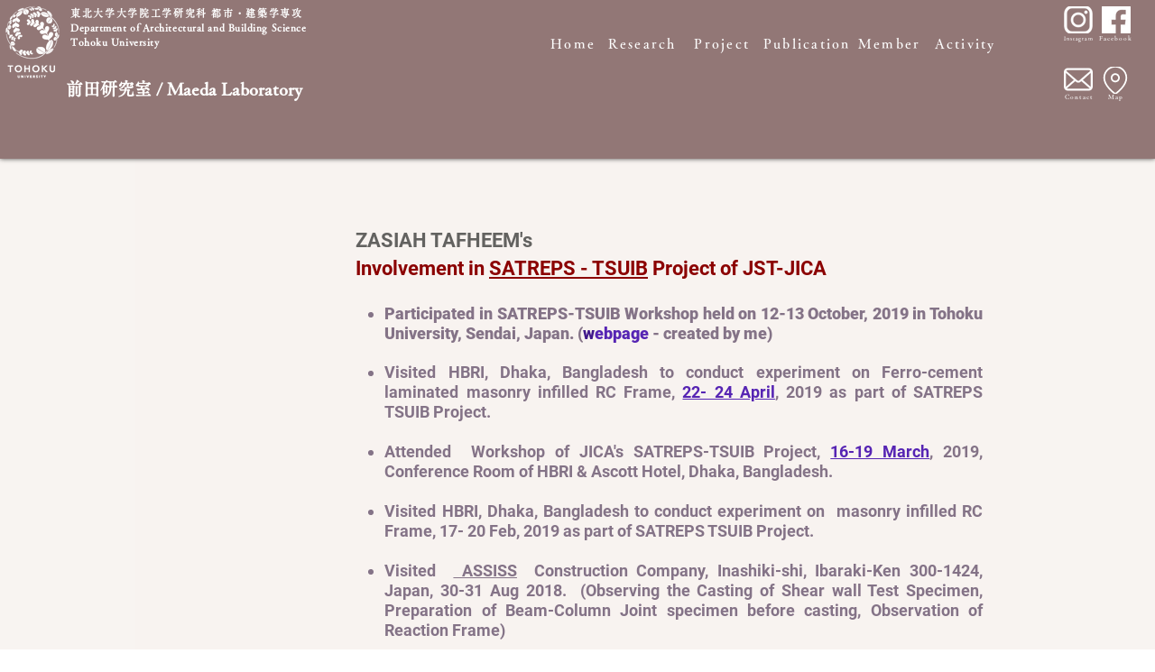

--- FILE ---
content_type: text/html; charset=UTF-8
request_url: https://www.maedalab-tohoku-u.com/tsuibzasiah
body_size: 180637
content:
<!DOCTYPE html>
<html lang="en">
<head>
  
  <!-- SEO Tags -->
  <title>TSUIB ZASIAH | maeda-lab-tohoku-u</title>
  <link rel="canonical" href="https://www.maedalab-tohoku-u.com/tsuibzasiah"/>
  <meta property="og:title" content="TSUIB ZASIAH | maeda-lab-tohoku-u"/>
  <meta property="og:image" content="https://static.wixstatic.com/media/53c59a_73a6cb9d9527436b8100ef43ae564149.jpg/v1/fit/w_2500,h_1330,al_c/53c59a_73a6cb9d9527436b8100ef43ae564149.jpg"/>
  <meta property="og:image:width" content="2500"/>
  <meta property="og:image:height" content="1330"/>
  <meta property="og:url" content="https://www.maedalab-tohoku-u.com/tsuibzasiah"/>
  <meta property="og:site_name" content="maeda-lab-tohoku-u"/>
  <meta property="og:type" content="website"/>
  <link rel="alternate" href="https://www.maedalab-tohoku-u.com/tsuibzasiah" hreflang="x-default"/>
  <link rel="alternate" href="https://www.maedalab-tohoku-u.com/tsuibzasiah" hreflang="en-us"/>
  <meta name="fb_admins_meta_tag" content="TOHOKU.MAEDALAB"/>
  <meta property="fb:admins" content="TOHOKU.MAEDALAB"/>
  <meta name="twitter:card" content="summary_large_image"/>
  <meta name="twitter:title" content="TSUIB ZASIAH | maeda-lab-tohoku-u"/>
  <meta name="twitter:image" content="https://static.wixstatic.com/media/53c59a_73a6cb9d9527436b8100ef43ae564149.jpg/v1/fit/w_2500,h_1330,al_c/53c59a_73a6cb9d9527436b8100ef43ae564149.jpg"/>

  
  <meta charset='utf-8'>
  <meta name="viewport" content="width=device-width, initial-scale=1" id="wixDesktopViewport" />
  <meta http-equiv="X-UA-Compatible" content="IE=edge">
  <meta name="generator" content="Wix.com Website Builder"/>

  <link rel="icon" sizes="192x192" href="https://static.parastorage.com/client/pfavico.ico" type="image/x-icon"/>
  <link rel="shortcut icon" href="https://static.parastorage.com/client/pfavico.ico" type="image/x-icon"/>
  <link rel="apple-touch-icon" href="https://static.parastorage.com/client/pfavico.ico" type="image/x-icon"/>

  <!-- Safari Pinned Tab Icon -->
  <!-- <link rel="mask-icon" href="https://static.parastorage.com/client/pfavico.ico"> -->

  <!-- Original trials -->
  


  <!-- Segmenter Polyfill -->
  <script>
    if (!window.Intl || !window.Intl.Segmenter) {
      (function() {
        var script = document.createElement('script');
        script.src = 'https://static.parastorage.com/unpkg/@formatjs/intl-segmenter@11.7.10/polyfill.iife.js';
        document.head.appendChild(script);
      })();
    }
  </script>

  <!-- Legacy Polyfills -->
  <script nomodule="" src="https://static.parastorage.com/unpkg/core-js-bundle@3.2.1/minified.js"></script>
  <script nomodule="" src="https://static.parastorage.com/unpkg/focus-within-polyfill@5.0.9/dist/focus-within-polyfill.js"></script>

  <!-- Performance API Polyfills -->
  <script>
  (function () {
    var noop = function noop() {};
    if ("performance" in window === false) {
      window.performance = {};
    }
    window.performance.mark = performance.mark || noop;
    window.performance.measure = performance.measure || noop;
    if ("now" in window.performance === false) {
      var nowOffset = Date.now();
      if (performance.timing && performance.timing.navigationStart) {
        nowOffset = performance.timing.navigationStart;
      }
      window.performance.now = function now() {
        return Date.now() - nowOffset;
      };
    }
  })();
  </script>

  <!-- Globals Definitions -->
  <script>
    (function () {
      var now = Date.now()
      window.initialTimestamps = {
        initialTimestamp: now,
        initialRequestTimestamp: Math.round(performance.timeOrigin ? performance.timeOrigin : now - performance.now())
      }

      window.thunderboltTag = "libs-releases-GA-local"
      window.thunderboltVersion = "1.16780.0"
    })();
  </script>

  <!-- Essential Viewer Model -->
  <script type="application/json" id="wix-essential-viewer-model">{"fleetConfig":{"fleetName":"thunderbolt-seo-isolated-renderer","type":"GA","code":0},"mode":{"qa":false,"enableTestApi":false,"debug":false,"ssrIndicator":false,"ssrOnly":false,"siteAssetsFallback":"enable","versionIndicator":false},"componentsLibrariesTopology":[{"artifactId":"editor-elements","namespace":"wixui","url":"https:\/\/static.parastorage.com\/services\/editor-elements\/1.14853.0"},{"artifactId":"editor-elements","namespace":"dsgnsys","url":"https:\/\/static.parastorage.com\/services\/editor-elements\/1.14853.0"}],"siteFeaturesConfigs":{"sessionManager":{"isRunningInDifferentSiteContext":false}},"language":{"userLanguage":"en"},"siteAssets":{"clientTopology":{"mediaRootUrl":"https:\/\/static.wixstatic.com","staticMediaUrl":"https:\/\/static.wixstatic.com\/media","moduleRepoUrl":"https:\/\/static.parastorage.com\/unpkg","fileRepoUrl":"https:\/\/static.parastorage.com\/services","viewerAppsUrl":"https:\/\/viewer-apps.parastorage.com","viewerAssetsUrl":"https:\/\/viewer-assets.parastorage.com","siteAssetsUrl":"https:\/\/siteassets.parastorage.com","pageJsonServerUrls":["https:\/\/pages.parastorage.com","https:\/\/staticorigin.wixstatic.com","https:\/\/www.maedalab-tohoku-u.com","https:\/\/fallback.wix.com\/wix-html-editor-pages-webapp\/page"],"pathOfTBModulesInFileRepoForFallback":"wix-thunderbolt\/dist\/"}},"siteFeatures":["accessibility","appMonitoring","assetsLoader","businessLogger","captcha","clickHandlerRegistrar","commonConfig","componentsLoader","componentsRegistry","consentPolicy","cookiesManager","cyclicTabbing","domSelectors","dynamicPages","environmentWixCodeSdk","environment","lightbox","locationWixCodeSdk","mpaNavigation","multilingual","navigationManager","navigationPhases","ooi","pages","panorama","passwordProtectedPage","protectedPages","renderer","reporter","routerFetch","router","scrollRestoration","seoWixCodeSdk","seo","sessionManager","siteMembersWixCodeSdk","siteMembers","siteScrollBlocker","siteWixCodeSdk","speculationRules","ssrCache","stores","structureApi","thunderboltInitializer","tpaCommons","translations","usedPlatformApis","warmupData","windowMessageRegistrar","windowWixCodeSdk","wixCustomElementComponent","wixEmbedsApi","componentsReact","platform"],"site":{"externalBaseUrl":"https:\/\/www.maedalab-tohoku-u.com","isSEO":true},"media":{"staticMediaUrl":"https:\/\/static.wixstatic.com\/media","mediaRootUrl":"https:\/\/static.wixstatic.com\/","staticVideoUrl":"https:\/\/video.wixstatic.com\/"},"requestUrl":"https:\/\/www.maedalab-tohoku-u.com\/tsuibzasiah","rollout":{"siteAssetsVersionsRollout":false,"isDACRollout":0,"isTBRollout":false},"commonConfig":{"brand":"wix","host":"VIEWER","bsi":"","consentPolicy":{},"consentPolicyHeader":{},"siteRevision":"7762","renderingFlow":"NONE","language":"en","locale":"en-us"},"interactionSampleRatio":0.01,"dynamicModelUrl":"https:\/\/www.maedalab-tohoku-u.com\/_api\/v2\/dynamicmodel","accessTokensUrl":"https:\/\/www.maedalab-tohoku-u.com\/_api\/v1\/access-tokens","isExcludedFromSecurityExperiments":false,"experiments":{"specs.thunderbolt.hardenFetchAndXHR":true,"specs.thunderbolt.securityExperiments":true}}</script>
  <script>window.viewerModel = JSON.parse(document.getElementById('wix-essential-viewer-model').textContent)</script>

  <script>
    window.commonConfig = viewerModel.commonConfig
  </script>

  
  <!-- BEGIN handleAccessTokens bundle -->

  <script data-url="https://static.parastorage.com/services/wix-thunderbolt/dist/handleAccessTokens.inline.4f2f9a53.bundle.min.js">(()=>{"use strict";function e(e){let{context:o,property:r,value:n,enumerable:i=!0}=e,c=e.get,l=e.set;if(!r||void 0===n&&!c&&!l)return new Error("property and value are required");let a=o||globalThis,s=a?.[r],u={};if(void 0!==n)u.value=n;else{if(c){let e=t(c);e&&(u.get=e)}if(l){let e=t(l);e&&(u.set=e)}}let p={...u,enumerable:i||!1,configurable:!1};void 0!==n&&(p.writable=!1);try{Object.defineProperty(a,r,p)}catch(e){return e instanceof TypeError?s:e}return s}function t(e,t){return"function"==typeof e?e:!0===e?.async&&"function"==typeof e.func?t?async function(t){return e.func(t)}:async function(){return e.func()}:"function"==typeof e?.func?e.func:void 0}try{e({property:"strictDefine",value:e})}catch{}try{e({property:"defineStrictObject",value:r})}catch{}try{e({property:"defineStrictMethod",value:n})}catch{}var o=["toString","toLocaleString","valueOf","constructor","prototype"];function r(t){let{context:n,property:c,propertiesToExclude:l=[],skipPrototype:a=!1,hardenPrototypePropertiesToExclude:s=[]}=t;if(!c)return new Error("property is required");let u=(n||globalThis)[c],p={},f=i(n,c);u&&("object"==typeof u||"function"==typeof u)&&Reflect.ownKeys(u).forEach(t=>{if(!l.includes(t)&&!o.includes(t)){let o=i(u,t);if(o&&(o.writable||o.configurable)){let{value:r,get:n,set:i,enumerable:c=!1}=o,l={};void 0!==r?l.value=r:n?l.get=n:i&&(l.set=i);try{let o=e({context:u,property:t,...l,enumerable:c});p[t]=o}catch(e){if(!(e instanceof TypeError))throw e;try{p[t]=o.value||o.get||o.set}catch{}}}}});let d={originalObject:u,originalProperties:p};if(!a&&void 0!==u?.prototype){let e=r({context:u,property:"prototype",propertiesToExclude:s,skipPrototype:!0});e instanceof Error||(d.originalPrototype=e?.originalObject,d.originalPrototypeProperties=e?.originalProperties)}return e({context:n,property:c,value:u,enumerable:f?.enumerable}),d}function n(t,o){let r=(o||globalThis)[t],n=i(o||globalThis,t);return r&&n&&(n.writable||n.configurable)?(Object.freeze(r),e({context:globalThis,property:t,value:r})):r}function i(e,t){if(e&&t)try{return Reflect.getOwnPropertyDescriptor(e,t)}catch{return}}function c(e){if("string"!=typeof e)return e;try{return decodeURIComponent(e).toLowerCase().trim()}catch{return e.toLowerCase().trim()}}function l(e,t){let o="";if("string"==typeof e)o=e.split("=")[0]?.trim()||"";else{if(!e||"string"!=typeof e.name)return!1;o=e.name}return t.has(c(o)||"")}function a(e,t){let o;return o="string"==typeof e?e.split(";").map(e=>e.trim()).filter(e=>e.length>0):e||[],o.filter(e=>!l(e,t))}var s=null;function u(){return null===s&&(s=typeof Document>"u"?void 0:Object.getOwnPropertyDescriptor(Document.prototype,"cookie")),s}function p(t,o){if(!globalThis?.cookieStore)return;let r=globalThis.cookieStore.get.bind(globalThis.cookieStore),n=globalThis.cookieStore.getAll.bind(globalThis.cookieStore),i=globalThis.cookieStore.set.bind(globalThis.cookieStore),c=globalThis.cookieStore.delete.bind(globalThis.cookieStore);return e({context:globalThis.CookieStore.prototype,property:"get",value:async function(e){return l(("string"==typeof e?e:e.name)||"",t)?null:r.call(this,e)},enumerable:!0}),e({context:globalThis.CookieStore.prototype,property:"getAll",value:async function(){return a(await n.apply(this,Array.from(arguments)),t)},enumerable:!0}),e({context:globalThis.CookieStore.prototype,property:"set",value:async function(){let e=Array.from(arguments);if(!l(1===e.length?e[0].name:e[0],t))return i.apply(this,e);o&&console.warn(o)},enumerable:!0}),e({context:globalThis.CookieStore.prototype,property:"delete",value:async function(){let e=Array.from(arguments);if(!l(1===e.length?e[0].name:e[0],t))return c.apply(this,e)},enumerable:!0}),e({context:globalThis.cookieStore,property:"prototype",value:globalThis.CookieStore.prototype,enumerable:!1}),e({context:globalThis,property:"cookieStore",value:globalThis.cookieStore,enumerable:!0}),{get:r,getAll:n,set:i,delete:c}}var f=["TextEncoder","TextDecoder","XMLHttpRequestEventTarget","EventTarget","URL","JSON","Reflect","Object","Array","Map","Set","WeakMap","WeakSet","Promise","Symbol","Error"],d=["addEventListener","removeEventListener","dispatchEvent","encodeURI","encodeURIComponent","decodeURI","decodeURIComponent"];const y=(e,t)=>{try{const o=t?t.get.call(document):document.cookie;return o.split(";").map(e=>e.trim()).filter(t=>t?.startsWith(e))[0]?.split("=")[1]}catch(e){return""}},g=(e="",t="",o="/")=>`${e}=; ${t?`domain=${t};`:""} max-age=0; path=${o}; expires=Thu, 01 Jan 1970 00:00:01 GMT`;function m(){(function(){if("undefined"!=typeof window){const e=performance.getEntriesByType("navigation")[0];return"back_forward"===(e?.type||"")}return!1})()&&function(){const{counter:e}=function(){const e=b("getItem");if(e){const[t,o]=e.split("-"),r=o?parseInt(o,10):0;if(r>=3){const e=t?Number(t):0;if(Date.now()-e>6e4)return{counter:0}}return{counter:r}}return{counter:0}}();e<3?(!function(e=1){b("setItem",`${Date.now()}-${e}`)}(e+1),window.location.reload()):console.error("ATS: Max reload attempts reached")}()}function b(e,t){try{return sessionStorage[e]("reload",t||"")}catch(e){console.error("ATS: Error calling sessionStorage:",e)}}const h="client-session-bind",v="sec-fetch-unsupported",{experiments:w}=window.viewerModel,T=[h,"client-binding",v,"svSession","smSession","server-session-bind","wixSession2","wixSession3"].map(e=>e.toLowerCase()),{cookie:S}=function(t,o){let r=new Set(t);return e({context:document,property:"cookie",set:{func:e=>function(e,t,o,r){let n=u(),i=c(t.split(";")[0]||"")||"";[...o].every(e=>!i.startsWith(e.toLowerCase()))&&n?.set?n.set.call(e,t):r&&console.warn(r)}(document,e,r,o)},get:{func:()=>function(e,t){let o=u();if(!o?.get)throw new Error("Cookie descriptor or getter not available");return a(o.get.call(e),t).join("; ")}(document,r)},enumerable:!0}),{cookieStore:p(r,o),cookie:u()}}(T),k="tbReady",x="security_overrideGlobals",{experiments:E,siteFeaturesConfigs:C,accessTokensUrl:P}=window.viewerModel,R=P,M={},O=(()=>{const e=y(h,S);if(w["specs.thunderbolt.browserCacheReload"]){y(v,S)||e?b("removeItem"):m()}return(()=>{const e=g(h),t=g(h,location.hostname);S.set.call(document,e),S.set.call(document,t)})(),e})();O&&(M["client-binding"]=O);const D=fetch;addEventListener(k,function e(t){const{logger:o}=t.detail;try{window.tb.init({fetch:D,fetchHeaders:M})}catch(e){const t=new Error("TB003");o.meter(`${x}_${t.message}`,{paramsOverrides:{errorType:x,eventString:t.message}}),window?.viewerModel?.mode.debug&&console.error(e)}finally{removeEventListener(k,e)}}),E["specs.thunderbolt.hardenFetchAndXHR"]||(window.fetchDynamicModel=()=>C.sessionManager.isRunningInDifferentSiteContext?Promise.resolve({}):fetch(R,{credentials:"same-origin",headers:M}).then(function(e){if(!e.ok)throw new Error(`[${e.status}]${e.statusText}`);return e.json()}),window.dynamicModelPromise=window.fetchDynamicModel())})();
//# sourceMappingURL=https://static.parastorage.com/services/wix-thunderbolt/dist/handleAccessTokens.inline.4f2f9a53.bundle.min.js.map</script>

<!-- END handleAccessTokens bundle -->

<!-- BEGIN overrideGlobals bundle -->

<script data-url="https://static.parastorage.com/services/wix-thunderbolt/dist/overrideGlobals.inline.ec13bfcf.bundle.min.js">(()=>{"use strict";function e(e){let{context:r,property:o,value:n,enumerable:i=!0}=e,c=e.get,a=e.set;if(!o||void 0===n&&!c&&!a)return new Error("property and value are required");let l=r||globalThis,u=l?.[o],s={};if(void 0!==n)s.value=n;else{if(c){let e=t(c);e&&(s.get=e)}if(a){let e=t(a);e&&(s.set=e)}}let p={...s,enumerable:i||!1,configurable:!1};void 0!==n&&(p.writable=!1);try{Object.defineProperty(l,o,p)}catch(e){return e instanceof TypeError?u:e}return u}function t(e,t){return"function"==typeof e?e:!0===e?.async&&"function"==typeof e.func?t?async function(t){return e.func(t)}:async function(){return e.func()}:"function"==typeof e?.func?e.func:void 0}try{e({property:"strictDefine",value:e})}catch{}try{e({property:"defineStrictObject",value:o})}catch{}try{e({property:"defineStrictMethod",value:n})}catch{}var r=["toString","toLocaleString","valueOf","constructor","prototype"];function o(t){let{context:n,property:c,propertiesToExclude:a=[],skipPrototype:l=!1,hardenPrototypePropertiesToExclude:u=[]}=t;if(!c)return new Error("property is required");let s=(n||globalThis)[c],p={},f=i(n,c);s&&("object"==typeof s||"function"==typeof s)&&Reflect.ownKeys(s).forEach(t=>{if(!a.includes(t)&&!r.includes(t)){let r=i(s,t);if(r&&(r.writable||r.configurable)){let{value:o,get:n,set:i,enumerable:c=!1}=r,a={};void 0!==o?a.value=o:n?a.get=n:i&&(a.set=i);try{let r=e({context:s,property:t,...a,enumerable:c});p[t]=r}catch(e){if(!(e instanceof TypeError))throw e;try{p[t]=r.value||r.get||r.set}catch{}}}}});let d={originalObject:s,originalProperties:p};if(!l&&void 0!==s?.prototype){let e=o({context:s,property:"prototype",propertiesToExclude:u,skipPrototype:!0});e instanceof Error||(d.originalPrototype=e?.originalObject,d.originalPrototypeProperties=e?.originalProperties)}return e({context:n,property:c,value:s,enumerable:f?.enumerable}),d}function n(t,r){let o=(r||globalThis)[t],n=i(r||globalThis,t);return o&&n&&(n.writable||n.configurable)?(Object.freeze(o),e({context:globalThis,property:t,value:o})):o}function i(e,t){if(e&&t)try{return Reflect.getOwnPropertyDescriptor(e,t)}catch{return}}function c(e){if("string"!=typeof e)return e;try{return decodeURIComponent(e).toLowerCase().trim()}catch{return e.toLowerCase().trim()}}function a(e,t){return e instanceof Headers?e.forEach((r,o)=>{l(o,t)||e.delete(o)}):Object.keys(e).forEach(r=>{l(r,t)||delete e[r]}),e}function l(e,t){return!t.has(c(e)||"")}function u(e,t){let r=!0,o=function(e){let t,r;if(globalThis.Request&&e instanceof Request)t=e.url;else{if("function"!=typeof e?.toString)throw new Error("Unsupported type for url");t=e.toString()}try{return new URL(t).pathname}catch{return r=t.replace(/#.+/gi,"").split("?").shift(),r.startsWith("/")?r:`/${r}`}}(e),n=c(o);return n&&t.some(e=>n.includes(e))&&(r=!1),r}function s(t,r,o){let n=fetch,i=XMLHttpRequest,c=new Set(r);function s(){let e=new i,r=e.open,n=e.setRequestHeader;return e.open=function(){let n=Array.from(arguments),i=n[1];if(n.length<2||u(i,t))return r.apply(e,n);throw new Error(o||`Request not allowed for path ${i}`)},e.setRequestHeader=function(t,r){l(decodeURIComponent(t),c)&&n.call(e,t,r)},e}return e({property:"fetch",value:function(){let e=function(e,t){return globalThis.Request&&e[0]instanceof Request&&e[0]?.headers?a(e[0].headers,t):e[1]?.headers&&a(e[1].headers,t),e}(arguments,c);return u(arguments[0],t)?n.apply(globalThis,Array.from(e)):new Promise((e,t)=>{t(new Error(o||`Request not allowed for path ${arguments[0]}`))})},enumerable:!0}),e({property:"XMLHttpRequest",value:s,enumerable:!0}),Object.keys(i).forEach(e=>{s[e]=i[e]}),{fetch:n,XMLHttpRequest:i}}var p=["TextEncoder","TextDecoder","XMLHttpRequestEventTarget","EventTarget","URL","JSON","Reflect","Object","Array","Map","Set","WeakMap","WeakSet","Promise","Symbol","Error"],f=["addEventListener","removeEventListener","dispatchEvent","encodeURI","encodeURIComponent","decodeURI","decodeURIComponent"];const d=function(){let t=globalThis.open,r=document.open;function o(e,r,o){let n="string"!=typeof e,i=t.call(window,e,r,o);return n||e&&function(e){return e.startsWith("//")&&/(?:[a-z0-9](?:[a-z0-9-]{0,61}[a-z0-9])?\.)+[a-z0-9][a-z0-9-]{0,61}[a-z0-9]/g.test(`${location.protocol}:${e}`)&&(e=`${location.protocol}${e}`),!e.startsWith("http")||new URL(e).hostname===location.hostname}(e)?{}:i}return e({property:"open",value:o,context:globalThis,enumerable:!0}),e({property:"open",value:function(e,t,n){return e?o(e,t,n):r.call(document,e||"",t||"",n||"")},context:document,enumerable:!0}),{open:t,documentOpen:r}},y=function(){let t=document.createElement,r=Element.prototype.setAttribute,o=Element.prototype.setAttributeNS;return e({property:"createElement",context:document,value:function(n,i){let a=t.call(document,n,i);if("iframe"===c(n)){e({property:"srcdoc",context:a,get:()=>"",set:()=>{console.warn("`srcdoc` is not allowed in iframe elements.")}});let t=function(e,t){"srcdoc"!==e.toLowerCase()?r.call(a,e,t):console.warn("`srcdoc` attribute is not allowed to be set.")},n=function(e,t,r){"srcdoc"!==t.toLowerCase()?o.call(a,e,t,r):console.warn("`srcdoc` attribute is not allowed to be set.")};a.setAttribute=t,a.setAttributeNS=n}return a},enumerable:!0}),{createElement:t,setAttribute:r,setAttributeNS:o}},m=["client-binding"],b=["/_api/v1/access-tokens","/_api/v2/dynamicmodel","/_api/one-app-session-web/v3/businesses"],h=function(){let t=setTimeout,r=setInterval;return o("setTimeout",0,globalThis),o("setInterval",0,globalThis),{setTimeout:t,setInterval:r};function o(t,r,o){let n=o||globalThis,i=n[t];if(!i||"function"!=typeof i)throw new Error(`Function ${t} not found or is not a function`);e({property:t,value:function(){let e=Array.from(arguments);if("string"!=typeof e[r])return i.apply(n,e);console.warn(`Calling ${t} with a String Argument at index ${r} is not allowed`)},context:o,enumerable:!0})}},v=function(){if(navigator&&"serviceWorker"in navigator){let t=navigator.serviceWorker.register;return e({context:navigator.serviceWorker,property:"register",value:function(){console.log("Service worker registration is not allowed")},enumerable:!0}),{register:t}}return{}};performance.mark("overrideGlobals started");const{isExcludedFromSecurityExperiments:g,experiments:w}=window.viewerModel,E=!g&&w["specs.thunderbolt.securityExperiments"];try{d(),E&&y(),w["specs.thunderbolt.hardenFetchAndXHR"]&&E&&s(b,m),v(),(e=>{let t=[],r=[];r=r.concat(["TextEncoder","TextDecoder"]),e&&(r=r.concat(["XMLHttpRequestEventTarget","EventTarget"])),r=r.concat(["URL","JSON"]),e&&(t=t.concat(["addEventListener","removeEventListener"])),t=t.concat(["encodeURI","encodeURIComponent","decodeURI","decodeURIComponent"]),r=r.concat(["String","Number"]),e&&r.push("Object"),r=r.concat(["Reflect"]),t.forEach(e=>{n(e),["addEventListener","removeEventListener"].includes(e)&&n(e,document)}),r.forEach(e=>{o({property:e})})})(E),E&&h()}catch(e){window?.viewerModel?.mode.debug&&console.error(e);const t=new Error("TB006");window.fedops?.reportError(t,"security_overrideGlobals"),window.Sentry?window.Sentry.captureException(t):globalThis.defineStrictProperty("sentryBuffer",[t],window,!1)}performance.mark("overrideGlobals ended")})();
//# sourceMappingURL=https://static.parastorage.com/services/wix-thunderbolt/dist/overrideGlobals.inline.ec13bfcf.bundle.min.js.map</script>

<!-- END overrideGlobals bundle -->


  
  <script>
    window.commonConfig = viewerModel.commonConfig

	
  </script>

  <!-- Initial CSS -->
  <style data-url="https://static.parastorage.com/services/wix-thunderbolt/dist/main.347af09f.min.css">@keyframes slide-horizontal-new{0%{transform:translateX(100%)}}@keyframes slide-horizontal-old{80%{opacity:1}to{opacity:0;transform:translateX(-100%)}}@keyframes slide-vertical-new{0%{transform:translateY(-100%)}}@keyframes slide-vertical-old{80%{opacity:1}to{opacity:0;transform:translateY(100%)}}@keyframes out-in-new{0%{opacity:0}}@keyframes out-in-old{to{opacity:0}}:root:active-view-transition{view-transition-name:none}::view-transition{pointer-events:none}:root:active-view-transition::view-transition-new(page-group),:root:active-view-transition::view-transition-old(page-group){animation-duration:.6s;cursor:wait;pointer-events:all}:root:active-view-transition-type(SlideHorizontal)::view-transition-old(page-group){animation:slide-horizontal-old .6s cubic-bezier(.83,0,.17,1) forwards;mix-blend-mode:normal}:root:active-view-transition-type(SlideHorizontal)::view-transition-new(page-group){animation:slide-horizontal-new .6s cubic-bezier(.83,0,.17,1) backwards;mix-blend-mode:normal}:root:active-view-transition-type(SlideVertical)::view-transition-old(page-group){animation:slide-vertical-old .6s cubic-bezier(.83,0,.17,1) forwards;mix-blend-mode:normal}:root:active-view-transition-type(SlideVertical)::view-transition-new(page-group){animation:slide-vertical-new .6s cubic-bezier(.83,0,.17,1) backwards;mix-blend-mode:normal}:root:active-view-transition-type(OutIn)::view-transition-old(page-group){animation:out-in-old .35s cubic-bezier(.22,1,.36,1) forwards}:root:active-view-transition-type(OutIn)::view-transition-new(page-group){animation:out-in-new .35s cubic-bezier(.64,0,.78,0) .35s backwards}@media(prefers-reduced-motion:reduce){::view-transition-group(*),::view-transition-new(*),::view-transition-old(*){animation:none!important}}body,html{background:transparent;border:0;margin:0;outline:0;padding:0;vertical-align:baseline}body{--scrollbar-width:0px;font-family:Arial,Helvetica,sans-serif;font-size:10px}body,html{height:100%}body{overflow-x:auto;overflow-y:scroll}body:not(.responsive) #site-root{min-width:var(--site-width);width:100%}body:not([data-js-loaded]) [data-hide-prejs]{visibility:hidden}interact-element{display:contents}#SITE_CONTAINER{position:relative}:root{--one-unit:1vw;--section-max-width:9999px;--spx-stopper-max:9999px;--spx-stopper-min:0px;--browser-zoom:1}@supports(-webkit-appearance:none) and (stroke-color:transparent){:root{--safari-sticky-fix:opacity;--experimental-safari-sticky-fix:translateZ(0)}}@supports(container-type:inline-size){:root{--one-unit:1cqw}}[id^=oldHoverBox-]{mix-blend-mode:plus-lighter;transition:opacity .5s ease,visibility .5s ease}[data-mesh-id$=inlineContent-gridContainer]:has(>[id^=oldHoverBox-]){isolation:isolate}</style>
<style data-url="https://static.parastorage.com/services/wix-thunderbolt/dist/main.renderer.9cb0985f.min.css">a,abbr,acronym,address,applet,b,big,blockquote,button,caption,center,cite,code,dd,del,dfn,div,dl,dt,em,fieldset,font,footer,form,h1,h2,h3,h4,h5,h6,header,i,iframe,img,ins,kbd,label,legend,li,nav,object,ol,p,pre,q,s,samp,section,small,span,strike,strong,sub,sup,table,tbody,td,tfoot,th,thead,title,tr,tt,u,ul,var{background:transparent;border:0;margin:0;outline:0;padding:0;vertical-align:baseline}input,select,textarea{box-sizing:border-box;font-family:Helvetica,Arial,sans-serif}ol,ul{list-style:none}blockquote,q{quotes:none}ins{text-decoration:none}del{text-decoration:line-through}table{border-collapse:collapse;border-spacing:0}a{cursor:pointer;text-decoration:none}.testStyles{overflow-y:hidden}.reset-button{-webkit-appearance:none;background:none;border:0;color:inherit;font:inherit;line-height:normal;outline:0;overflow:visible;padding:0;-webkit-user-select:none;-moz-user-select:none;-ms-user-select:none}:focus{outline:none}body.device-mobile-optimized:not(.disable-site-overflow){overflow-x:hidden;overflow-y:scroll}body.device-mobile-optimized:not(.responsive) #SITE_CONTAINER{margin-left:auto;margin-right:auto;overflow-x:visible;position:relative;width:320px}body.device-mobile-optimized:not(.responsive):not(.blockSiteScrolling) #SITE_CONTAINER{margin-top:0}body.device-mobile-optimized>*{max-width:100%!important}body.device-mobile-optimized #site-root{overflow-x:hidden;overflow-y:hidden}@supports(overflow:clip){body.device-mobile-optimized #site-root{overflow-x:clip;overflow-y:clip}}body.device-mobile-non-optimized #SITE_CONTAINER #site-root{overflow-x:clip;overflow-y:clip}body.device-mobile-non-optimized.fullScreenMode{background-color:#5f6360}body.device-mobile-non-optimized.fullScreenMode #MOBILE_ACTIONS_MENU,body.device-mobile-non-optimized.fullScreenMode #SITE_BACKGROUND,body.device-mobile-non-optimized.fullScreenMode #site-root,body.fullScreenMode #WIX_ADS{visibility:hidden}body.fullScreenMode{overflow-x:hidden!important;overflow-y:hidden!important}body.fullScreenMode.device-mobile-optimized #TINY_MENU{opacity:0;pointer-events:none}body.fullScreenMode-scrollable.device-mobile-optimized{overflow-x:hidden!important;overflow-y:auto!important}body.fullScreenMode-scrollable.device-mobile-optimized #masterPage,body.fullScreenMode-scrollable.device-mobile-optimized #site-root{overflow-x:hidden!important;overflow-y:hidden!important}body.fullScreenMode-scrollable.device-mobile-optimized #SITE_BACKGROUND,body.fullScreenMode-scrollable.device-mobile-optimized #masterPage{height:auto!important}body.fullScreenMode-scrollable.device-mobile-optimized #masterPage.mesh-layout{height:0!important}body.blockSiteScrolling,body.siteScrollingBlocked{position:fixed;width:100%}body.blockSiteScrolling #SITE_CONTAINER{margin-top:calc(var(--blocked-site-scroll-margin-top)*-1)}#site-root{margin:0 auto;min-height:100%;position:relative;top:var(--wix-ads-height)}#site-root img:not([src]){visibility:hidden}#site-root svg img:not([src]){visibility:visible}.auto-generated-link{color:inherit}#SCROLL_TO_BOTTOM,#SCROLL_TO_TOP{height:0}.has-click-trigger{cursor:pointer}.fullScreenOverlay{bottom:0;display:flex;justify-content:center;left:0;overflow-y:hidden;position:fixed;right:0;top:-60px;z-index:1005}.fullScreenOverlay>.fullScreenOverlayContent{bottom:0;left:0;margin:0 auto;overflow:hidden;position:absolute;right:0;top:60px;transform:translateZ(0)}[data-mesh-id$=centeredContent],[data-mesh-id$=form],[data-mesh-id$=inlineContent]{pointer-events:none;position:relative}[data-mesh-id$=-gridWrapper],[data-mesh-id$=-rotated-wrapper]{pointer-events:none}[data-mesh-id$=-gridContainer]>*,[data-mesh-id$=-rotated-wrapper]>*,[data-mesh-id$=inlineContent]>:not([data-mesh-id$=-gridContainer]){pointer-events:auto}.device-mobile-optimized #masterPage.mesh-layout #SOSP_CONTAINER_CUSTOM_ID{grid-area:2/1/3/2;-ms-grid-row:2;position:relative}#masterPage.mesh-layout{-ms-grid-rows:max-content max-content min-content max-content;-ms-grid-columns:100%;align-items:start;display:-ms-grid;display:grid;grid-template-columns:100%;grid-template-rows:max-content max-content min-content max-content;justify-content:stretch}#masterPage.mesh-layout #PAGES_CONTAINER,#masterPage.mesh-layout #SITE_FOOTER-placeholder,#masterPage.mesh-layout #SITE_FOOTER_WRAPPER,#masterPage.mesh-layout #SITE_HEADER-placeholder,#masterPage.mesh-layout #SITE_HEADER_WRAPPER,#masterPage.mesh-layout #SOSP_CONTAINER_CUSTOM_ID[data-state~=mobileView],#masterPage.mesh-layout #soapAfterPagesContainer,#masterPage.mesh-layout #soapBeforePagesContainer{-ms-grid-row-align:start;-ms-grid-column-align:start;-ms-grid-column:1}#masterPage.mesh-layout #SITE_HEADER-placeholder,#masterPage.mesh-layout #SITE_HEADER_WRAPPER{grid-area:1/1/2/2;-ms-grid-row:1}#masterPage.mesh-layout #PAGES_CONTAINER,#masterPage.mesh-layout #soapAfterPagesContainer,#masterPage.mesh-layout #soapBeforePagesContainer{grid-area:3/1/4/2;-ms-grid-row:3}#masterPage.mesh-layout #soapAfterPagesContainer,#masterPage.mesh-layout #soapBeforePagesContainer{width:100%}#masterPage.mesh-layout #PAGES_CONTAINER{align-self:stretch}#masterPage.mesh-layout main#PAGES_CONTAINER{display:block}#masterPage.mesh-layout #SITE_FOOTER-placeholder,#masterPage.mesh-layout #SITE_FOOTER_WRAPPER{grid-area:4/1/5/2;-ms-grid-row:4}#masterPage.mesh-layout #SITE_PAGES,#masterPage.mesh-layout [data-mesh-id=PAGES_CONTAINERcenteredContent],#masterPage.mesh-layout [data-mesh-id=PAGES_CONTAINERinlineContent]{height:100%}#masterPage.mesh-layout.desktop>*{width:100%}#masterPage.mesh-layout #PAGES_CONTAINER,#masterPage.mesh-layout #SITE_FOOTER,#masterPage.mesh-layout #SITE_FOOTER_WRAPPER,#masterPage.mesh-layout #SITE_HEADER,#masterPage.mesh-layout #SITE_HEADER_WRAPPER,#masterPage.mesh-layout #SITE_PAGES,#masterPage.mesh-layout #masterPageinlineContent{position:relative}#masterPage.mesh-layout #SITE_HEADER{grid-area:1/1/2/2}#masterPage.mesh-layout #SITE_FOOTER{grid-area:4/1/5/2}#masterPage.mesh-layout.overflow-x-clip #SITE_FOOTER,#masterPage.mesh-layout.overflow-x-clip #SITE_HEADER{overflow-x:clip}[data-z-counter]{z-index:0}[data-z-counter="0"]{z-index:auto}.wixSiteProperties{-webkit-font-smoothing:antialiased;-moz-osx-font-smoothing:grayscale}:root{--wst-button-color-fill-primary:rgb(var(--color_48));--wst-button-color-border-primary:rgb(var(--color_49));--wst-button-color-text-primary:rgb(var(--color_50));--wst-button-color-fill-primary-hover:rgb(var(--color_51));--wst-button-color-border-primary-hover:rgb(var(--color_52));--wst-button-color-text-primary-hover:rgb(var(--color_53));--wst-button-color-fill-primary-disabled:rgb(var(--color_54));--wst-button-color-border-primary-disabled:rgb(var(--color_55));--wst-button-color-text-primary-disabled:rgb(var(--color_56));--wst-button-color-fill-secondary:rgb(var(--color_57));--wst-button-color-border-secondary:rgb(var(--color_58));--wst-button-color-text-secondary:rgb(var(--color_59));--wst-button-color-fill-secondary-hover:rgb(var(--color_60));--wst-button-color-border-secondary-hover:rgb(var(--color_61));--wst-button-color-text-secondary-hover:rgb(var(--color_62));--wst-button-color-fill-secondary-disabled:rgb(var(--color_63));--wst-button-color-border-secondary-disabled:rgb(var(--color_64));--wst-button-color-text-secondary-disabled:rgb(var(--color_65));--wst-color-fill-base-1:rgb(var(--color_36));--wst-color-fill-base-2:rgb(var(--color_37));--wst-color-fill-base-shade-1:rgb(var(--color_38));--wst-color-fill-base-shade-2:rgb(var(--color_39));--wst-color-fill-base-shade-3:rgb(var(--color_40));--wst-color-fill-accent-1:rgb(var(--color_41));--wst-color-fill-accent-2:rgb(var(--color_42));--wst-color-fill-accent-3:rgb(var(--color_43));--wst-color-fill-accent-4:rgb(var(--color_44));--wst-color-fill-background-primary:rgb(var(--color_11));--wst-color-fill-background-secondary:rgb(var(--color_12));--wst-color-text-primary:rgb(var(--color_15));--wst-color-text-secondary:rgb(var(--color_14));--wst-color-action:rgb(var(--color_18));--wst-color-disabled:rgb(var(--color_39));--wst-color-title:rgb(var(--color_45));--wst-color-subtitle:rgb(var(--color_46));--wst-color-line:rgb(var(--color_47));--wst-font-style-h2:var(--font_2);--wst-font-style-h3:var(--font_3);--wst-font-style-h4:var(--font_4);--wst-font-style-h5:var(--font_5);--wst-font-style-h6:var(--font_6);--wst-font-style-body-large:var(--font_7);--wst-font-style-body-medium:var(--font_8);--wst-font-style-body-small:var(--font_9);--wst-font-style-body-x-small:var(--font_10);--wst-color-custom-1:rgb(var(--color_13));--wst-color-custom-2:rgb(var(--color_16));--wst-color-custom-3:rgb(var(--color_17));--wst-color-custom-4:rgb(var(--color_19));--wst-color-custom-5:rgb(var(--color_20));--wst-color-custom-6:rgb(var(--color_21));--wst-color-custom-7:rgb(var(--color_22));--wst-color-custom-8:rgb(var(--color_23));--wst-color-custom-9:rgb(var(--color_24));--wst-color-custom-10:rgb(var(--color_25));--wst-color-custom-11:rgb(var(--color_26));--wst-color-custom-12:rgb(var(--color_27));--wst-color-custom-13:rgb(var(--color_28));--wst-color-custom-14:rgb(var(--color_29));--wst-color-custom-15:rgb(var(--color_30));--wst-color-custom-16:rgb(var(--color_31));--wst-color-custom-17:rgb(var(--color_32));--wst-color-custom-18:rgb(var(--color_33));--wst-color-custom-19:rgb(var(--color_34));--wst-color-custom-20:rgb(var(--color_35))}.wix-presets-wrapper{display:contents}</style>

  <meta name="format-detection" content="telephone=no">
  <meta name="skype_toolbar" content="skype_toolbar_parser_compatible">
  
  

  

  

  <!-- head performance data start -->
  
  <!-- head performance data end -->
  

    


    
<style data-href="https://static.parastorage.com/services/editor-elements-library/dist/thunderbolt/rb_wixui.thunderbolt_bootstrap.a1b00b19.min.css">.cwL6XW{cursor:pointer}.sNF2R0{opacity:0}.hLoBV3{transition:opacity var(--transition-duration) cubic-bezier(.37,0,.63,1)}.Rdf41z,.hLoBV3{opacity:1}.ftlZWo{transition:opacity var(--transition-duration) cubic-bezier(.37,0,.63,1)}.ATGlOr,.ftlZWo{opacity:0}.KQSXD0{transition:opacity var(--transition-duration) cubic-bezier(.64,0,.78,0)}.KQSXD0,.pagQKE{opacity:1}._6zG5H{opacity:0;transition:opacity var(--transition-duration) cubic-bezier(.22,1,.36,1)}.BB49uC{transform:translateX(100%)}.j9xE1V{transition:transform var(--transition-duration) cubic-bezier(.87,0,.13,1)}.ICs7Rs,.j9xE1V{transform:translateX(0)}.DxijZJ{transition:transform var(--transition-duration) cubic-bezier(.87,0,.13,1)}.B5kjYq,.DxijZJ{transform:translateX(-100%)}.cJijIV{transition:transform var(--transition-duration) cubic-bezier(.87,0,.13,1)}.cJijIV,.hOxaWM{transform:translateX(0)}.T9p3fN{transform:translateX(100%);transition:transform var(--transition-duration) cubic-bezier(.87,0,.13,1)}.qDxYJm{transform:translateY(100%)}.aA9V0P{transition:transform var(--transition-duration) cubic-bezier(.87,0,.13,1)}.YPXPAS,.aA9V0P{transform:translateY(0)}.Xf2zsA{transition:transform var(--transition-duration) cubic-bezier(.87,0,.13,1)}.Xf2zsA,.y7Kt7s{transform:translateY(-100%)}.EeUgMu{transition:transform var(--transition-duration) cubic-bezier(.87,0,.13,1)}.EeUgMu,.fdHrtm{transform:translateY(0)}.WIFaG4{transform:translateY(100%);transition:transform var(--transition-duration) cubic-bezier(.87,0,.13,1)}body:not(.responsive) .JsJXaX{overflow-x:clip}:root:active-view-transition .JsJXaX{view-transition-name:page-group}.AnQkDU{display:grid;grid-template-columns:1fr;grid-template-rows:1fr;height:100%}.AnQkDU>div{align-self:stretch!important;grid-area:1/1/2/2;justify-self:stretch!important}.StylableButton2545352419__root{-archetype:box;border:none;box-sizing:border-box;cursor:pointer;display:block;height:100%;min-height:10px;min-width:10px;padding:0;touch-action:manipulation;width:100%}.StylableButton2545352419__root[disabled]{pointer-events:none}.StylableButton2545352419__root:not(:hover):not([disabled]).StylableButton2545352419--hasBackgroundColor{background-color:var(--corvid-background-color)!important}.StylableButton2545352419__root:hover:not([disabled]).StylableButton2545352419--hasHoverBackgroundColor{background-color:var(--corvid-hover-background-color)!important}.StylableButton2545352419__root:not(:hover)[disabled].StylableButton2545352419--hasDisabledBackgroundColor{background-color:var(--corvid-disabled-background-color)!important}.StylableButton2545352419__root:not(:hover):not([disabled]).StylableButton2545352419--hasBorderColor{border-color:var(--corvid-border-color)!important}.StylableButton2545352419__root:hover:not([disabled]).StylableButton2545352419--hasHoverBorderColor{border-color:var(--corvid-hover-border-color)!important}.StylableButton2545352419__root:not(:hover)[disabled].StylableButton2545352419--hasDisabledBorderColor{border-color:var(--corvid-disabled-border-color)!important}.StylableButton2545352419__root.StylableButton2545352419--hasBorderRadius{border-radius:var(--corvid-border-radius)!important}.StylableButton2545352419__root.StylableButton2545352419--hasBorderWidth{border-width:var(--corvid-border-width)!important}.StylableButton2545352419__root:not(:hover):not([disabled]).StylableButton2545352419--hasColor,.StylableButton2545352419__root:not(:hover):not([disabled]).StylableButton2545352419--hasColor .StylableButton2545352419__label{color:var(--corvid-color)!important}.StylableButton2545352419__root:hover:not([disabled]).StylableButton2545352419--hasHoverColor,.StylableButton2545352419__root:hover:not([disabled]).StylableButton2545352419--hasHoverColor .StylableButton2545352419__label{color:var(--corvid-hover-color)!important}.StylableButton2545352419__root:not(:hover)[disabled].StylableButton2545352419--hasDisabledColor,.StylableButton2545352419__root:not(:hover)[disabled].StylableButton2545352419--hasDisabledColor .StylableButton2545352419__label{color:var(--corvid-disabled-color)!important}.StylableButton2545352419__link{-archetype:box;box-sizing:border-box;color:#000;text-decoration:none}.StylableButton2545352419__container{align-items:center;display:flex;flex-basis:auto;flex-direction:row;flex-grow:1;height:100%;justify-content:center;overflow:hidden;transition:all .2s ease,visibility 0s;width:100%}.StylableButton2545352419__label{-archetype:text;-controller-part-type:LayoutChildDisplayDropdown,LayoutFlexChildSpacing(first);max-width:100%;min-width:1.8em;overflow:hidden;text-align:center;text-overflow:ellipsis;transition:inherit;white-space:nowrap}.StylableButton2545352419__root.StylableButton2545352419--isMaxContent .StylableButton2545352419__label{text-overflow:unset}.StylableButton2545352419__root.StylableButton2545352419--isWrapText .StylableButton2545352419__label{min-width:10px;overflow-wrap:break-word;white-space:break-spaces;word-break:break-word}.StylableButton2545352419__icon{-archetype:icon;-controller-part-type:LayoutChildDisplayDropdown,LayoutFlexChildSpacing(last);flex-shrink:0;height:50px;min-width:1px;transition:inherit}.StylableButton2545352419__icon.StylableButton2545352419--override{display:block!important}.StylableButton2545352419__icon svg,.StylableButton2545352419__icon>span{display:flex;height:inherit;width:inherit}.StylableButton2545352419__root:not(:hover):not([disalbed]).StylableButton2545352419--hasIconColor .StylableButton2545352419__icon svg{fill:var(--corvid-icon-color)!important;stroke:var(--corvid-icon-color)!important}.StylableButton2545352419__root:hover:not([disabled]).StylableButton2545352419--hasHoverIconColor .StylableButton2545352419__icon svg{fill:var(--corvid-hover-icon-color)!important;stroke:var(--corvid-hover-icon-color)!important}.StylableButton2545352419__root:not(:hover)[disabled].StylableButton2545352419--hasDisabledIconColor .StylableButton2545352419__icon svg{fill:var(--corvid-disabled-icon-color)!important;stroke:var(--corvid-disabled-icon-color)!important}.aeyn4z{bottom:0;left:0;position:absolute;right:0;top:0}.qQrFOK{cursor:pointer}.VDJedC{-webkit-tap-highlight-color:rgba(0,0,0,0);fill:var(--corvid-fill-color,var(--fill));fill-opacity:var(--fill-opacity);stroke:var(--corvid-stroke-color,var(--stroke));stroke-opacity:var(--stroke-opacity);stroke-width:var(--stroke-width);filter:var(--drop-shadow,none);opacity:var(--opacity);transform:var(--flip)}.VDJedC,.VDJedC svg{bottom:0;left:0;position:absolute;right:0;top:0}.VDJedC svg{height:var(--svg-calculated-height,100%);margin:auto;padding:var(--svg-calculated-padding,0);width:var(--svg-calculated-width,100%)}.VDJedC svg:not([data-type=ugc]){overflow:visible}.l4CAhn *{vector-effect:non-scaling-stroke}.Z_l5lU{-webkit-text-size-adjust:100%;-moz-text-size-adjust:100%;text-size-adjust:100%}ol.font_100,ul.font_100{color:#080808;font-family:"Arial, Helvetica, sans-serif",serif;font-size:10px;font-style:normal;font-variant:normal;font-weight:400;letter-spacing:normal;line-height:normal;margin:0;text-decoration:none}ol.font_100 li,ul.font_100 li{margin-bottom:12px}ol.wix-list-text-align,ul.wix-list-text-align{list-style-position:inside}ol.wix-list-text-align h1,ol.wix-list-text-align h2,ol.wix-list-text-align h3,ol.wix-list-text-align h4,ol.wix-list-text-align h5,ol.wix-list-text-align h6,ol.wix-list-text-align p,ul.wix-list-text-align h1,ul.wix-list-text-align h2,ul.wix-list-text-align h3,ul.wix-list-text-align h4,ul.wix-list-text-align h5,ul.wix-list-text-align h6,ul.wix-list-text-align p{display:inline}.HQSswv{cursor:pointer}.yi6otz{clip:rect(0 0 0 0);border:0;height:1px;margin:-1px;overflow:hidden;padding:0;position:absolute;width:1px}.zQ9jDz [data-attr-richtext-marker=true]{display:block}.zQ9jDz [data-attr-richtext-marker=true] table{border-collapse:collapse;margin:15px 0;width:100%}.zQ9jDz [data-attr-richtext-marker=true] table td{padding:12px;position:relative}.zQ9jDz [data-attr-richtext-marker=true] table td:after{border-bottom:1px solid currentColor;border-left:1px solid currentColor;bottom:0;content:"";left:0;opacity:.2;position:absolute;right:0;top:0}.zQ9jDz [data-attr-richtext-marker=true] table tr td:last-child:after{border-right:1px solid currentColor}.zQ9jDz [data-attr-richtext-marker=true] table tr:first-child td:after{border-top:1px solid currentColor}@supports(-webkit-appearance:none) and (stroke-color:transparent){.qvSjx3>*>:first-child{vertical-align:top}}@supports(-webkit-touch-callout:none){.qvSjx3>*>:first-child{vertical-align:top}}.LkZBpT :is(p,h1,h2,h3,h4,h5,h6,ul,ol,span[data-attr-richtext-marker],blockquote,div) [class$=rich-text__text],.LkZBpT :is(p,h1,h2,h3,h4,h5,h6,ul,ol,span[data-attr-richtext-marker],blockquote,div)[class$=rich-text__text]{color:var(--corvid-color,currentColor)}.LkZBpT :is(p,h1,h2,h3,h4,h5,h6,ul,ol,span[data-attr-richtext-marker],blockquote,div) span[style*=color]{color:var(--corvid-color,currentColor)!important}.Kbom4H{direction:var(--text-direction);min-height:var(--min-height);min-width:var(--min-width)}.Kbom4H .upNqi2{word-wrap:break-word;height:100%;overflow-wrap:break-word;position:relative;width:100%}.Kbom4H .upNqi2 ul{list-style:disc inside}.Kbom4H .upNqi2 li{margin-bottom:12px}.MMl86N blockquote,.MMl86N div,.MMl86N h1,.MMl86N h2,.MMl86N h3,.MMl86N h4,.MMl86N h5,.MMl86N h6,.MMl86N p{letter-spacing:normal;line-height:normal}.gYHZuN{min-height:var(--min-height);min-width:var(--min-width)}.gYHZuN .upNqi2{word-wrap:break-word;height:100%;overflow-wrap:break-word;position:relative;width:100%}.gYHZuN .upNqi2 ol,.gYHZuN .upNqi2 ul{letter-spacing:normal;line-height:normal;margin-inline-start:.5em;padding-inline-start:1.3em}.gYHZuN .upNqi2 ul{list-style-type:disc}.gYHZuN .upNqi2 ol{list-style-type:decimal}.gYHZuN .upNqi2 ol ul,.gYHZuN .upNqi2 ul ul{line-height:normal;list-style-type:circle}.gYHZuN .upNqi2 ol ol ul,.gYHZuN .upNqi2 ol ul ul,.gYHZuN .upNqi2 ul ol ul,.gYHZuN .upNqi2 ul ul ul{line-height:normal;list-style-type:square}.gYHZuN .upNqi2 li{font-style:inherit;font-weight:inherit;letter-spacing:normal;line-height:inherit}.gYHZuN .upNqi2 h1,.gYHZuN .upNqi2 h2,.gYHZuN .upNqi2 h3,.gYHZuN .upNqi2 h4,.gYHZuN .upNqi2 h5,.gYHZuN .upNqi2 h6,.gYHZuN .upNqi2 p{letter-spacing:normal;line-height:normal;margin-block:0;margin:0}.gYHZuN .upNqi2 a{color:inherit}.MMl86N,.ku3DBC{word-wrap:break-word;direction:var(--text-direction);min-height:var(--min-height);min-width:var(--min-width);mix-blend-mode:var(--blendMode,normal);overflow-wrap:break-word;pointer-events:none;text-align:start;text-shadow:var(--textOutline,0 0 transparent),var(--textShadow,0 0 transparent);text-transform:var(--textTransform,"none")}.MMl86N>*,.ku3DBC>*{pointer-events:auto}.MMl86N li,.ku3DBC li{font-style:inherit;font-weight:inherit;letter-spacing:normal;line-height:inherit}.MMl86N ol,.MMl86N ul,.ku3DBC ol,.ku3DBC ul{letter-spacing:normal;line-height:normal;margin-inline-end:0;margin-inline-start:.5em}.MMl86N:not(.Vq6kJx) ol,.MMl86N:not(.Vq6kJx) ul,.ku3DBC:not(.Vq6kJx) ol,.ku3DBC:not(.Vq6kJx) ul{padding-inline-end:0;padding-inline-start:1.3em}.MMl86N ul,.ku3DBC ul{list-style-type:disc}.MMl86N ol,.ku3DBC ol{list-style-type:decimal}.MMl86N ol ul,.MMl86N ul ul,.ku3DBC ol ul,.ku3DBC ul ul{list-style-type:circle}.MMl86N ol ol ul,.MMl86N ol ul ul,.MMl86N ul ol ul,.MMl86N ul ul ul,.ku3DBC ol ol ul,.ku3DBC ol ul ul,.ku3DBC ul ol ul,.ku3DBC ul ul ul{list-style-type:square}.MMl86N blockquote,.MMl86N div,.MMl86N h1,.MMl86N h2,.MMl86N h3,.MMl86N h4,.MMl86N h5,.MMl86N h6,.MMl86N p,.ku3DBC blockquote,.ku3DBC div,.ku3DBC h1,.ku3DBC h2,.ku3DBC h3,.ku3DBC h4,.ku3DBC h5,.ku3DBC h6,.ku3DBC p{margin-block:0;margin:0}.MMl86N a,.ku3DBC a{color:inherit}.Vq6kJx li{margin-inline-end:0;margin-inline-start:1.3em}.Vd6aQZ{overflow:hidden;padding:0;pointer-events:none;white-space:nowrap}.mHZSwn{display:none}.lvxhkV{bottom:0;left:0;position:absolute;right:0;top:0;width:100%}.QJjwEo{transform:translateY(-100%);transition:.2s ease-in}.kdBXfh{transition:.2s}.MP52zt{opacity:0;transition:.2s ease-in}.MP52zt.Bhu9m5{z-index:-1!important}.LVP8Wf{opacity:1;transition:.2s}.VrZrC0{height:auto}.VrZrC0,.cKxVkc{position:relative;width:100%}:host(:not(.device-mobile-optimized)) .vlM3HR,body:not(.device-mobile-optimized) .vlM3HR{margin-left:calc((100% - var(--site-width))/2);width:var(--site-width)}.AT7o0U[data-focuscycled=active]{outline:1px solid transparent}.AT7o0U[data-focuscycled=active]:not(:focus-within){outline:2px solid transparent;transition:outline .01s ease}.AT7o0U .vlM3HR{bottom:0;left:0;position:absolute;right:0;top:0}.Tj01hh,.jhxvbR{display:block;height:100%;width:100%}.jhxvbR img{max-width:var(--wix-img-max-width,100%)}.jhxvbR[data-animate-blur] img{filter:blur(9px);transition:filter .8s ease-in}.jhxvbR[data-animate-blur] img[data-load-done]{filter:none}.WzbAF8{direction:var(--direction)}.WzbAF8 .mpGTIt .O6KwRn{display:var(--item-display);height:var(--item-size);margin-block:var(--item-margin-block);margin-inline:var(--item-margin-inline);width:var(--item-size)}.WzbAF8 .mpGTIt .O6KwRn:last-child{margin-block:0;margin-inline:0}.WzbAF8 .mpGTIt .O6KwRn .oRtuWN{display:block}.WzbAF8 .mpGTIt .O6KwRn .oRtuWN .YaS0jR{height:var(--item-size);width:var(--item-size)}.WzbAF8 .mpGTIt{height:100%;position:absolute;white-space:nowrap;width:100%}:host(.device-mobile-optimized) .WzbAF8 .mpGTIt,body.device-mobile-optimized .WzbAF8 .mpGTIt{white-space:normal}.big2ZD{display:grid;grid-template-columns:1fr;grid-template-rows:1fr;height:calc(100% - var(--wix-ads-height));left:0;margin-top:var(--wix-ads-height);position:fixed;top:0;width:100%}.SHHiV9,.big2ZD{pointer-events:none;z-index:var(--pinned-layer-in-container,var(--above-all-in-container))}</style>
<style data-href="https://static.parastorage.com/services/editor-elements-library/dist/thunderbolt/rb_wixui.thunderbolt[StylableButton_Default].e469137d.min.css">.StylableButton2545352419__root{-archetype:box;border:none;box-sizing:border-box;cursor:pointer;display:block;height:100%;min-height:10px;min-width:10px;padding:0;touch-action:manipulation;width:100%}.StylableButton2545352419__root[disabled]{pointer-events:none}.StylableButton2545352419__root:not(:hover):not([disabled]).StylableButton2545352419--hasBackgroundColor{background-color:var(--corvid-background-color)!important}.StylableButton2545352419__root:hover:not([disabled]).StylableButton2545352419--hasHoverBackgroundColor{background-color:var(--corvid-hover-background-color)!important}.StylableButton2545352419__root:not(:hover)[disabled].StylableButton2545352419--hasDisabledBackgroundColor{background-color:var(--corvid-disabled-background-color)!important}.StylableButton2545352419__root:not(:hover):not([disabled]).StylableButton2545352419--hasBorderColor{border-color:var(--corvid-border-color)!important}.StylableButton2545352419__root:hover:not([disabled]).StylableButton2545352419--hasHoverBorderColor{border-color:var(--corvid-hover-border-color)!important}.StylableButton2545352419__root:not(:hover)[disabled].StylableButton2545352419--hasDisabledBorderColor{border-color:var(--corvid-disabled-border-color)!important}.StylableButton2545352419__root.StylableButton2545352419--hasBorderRadius{border-radius:var(--corvid-border-radius)!important}.StylableButton2545352419__root.StylableButton2545352419--hasBorderWidth{border-width:var(--corvid-border-width)!important}.StylableButton2545352419__root:not(:hover):not([disabled]).StylableButton2545352419--hasColor,.StylableButton2545352419__root:not(:hover):not([disabled]).StylableButton2545352419--hasColor .StylableButton2545352419__label{color:var(--corvid-color)!important}.StylableButton2545352419__root:hover:not([disabled]).StylableButton2545352419--hasHoverColor,.StylableButton2545352419__root:hover:not([disabled]).StylableButton2545352419--hasHoverColor .StylableButton2545352419__label{color:var(--corvid-hover-color)!important}.StylableButton2545352419__root:not(:hover)[disabled].StylableButton2545352419--hasDisabledColor,.StylableButton2545352419__root:not(:hover)[disabled].StylableButton2545352419--hasDisabledColor .StylableButton2545352419__label{color:var(--corvid-disabled-color)!important}.StylableButton2545352419__link{-archetype:box;box-sizing:border-box;color:#000;text-decoration:none}.StylableButton2545352419__container{align-items:center;display:flex;flex-basis:auto;flex-direction:row;flex-grow:1;height:100%;justify-content:center;overflow:hidden;transition:all .2s ease,visibility 0s;width:100%}.StylableButton2545352419__label{-archetype:text;-controller-part-type:LayoutChildDisplayDropdown,LayoutFlexChildSpacing(first);max-width:100%;min-width:1.8em;overflow:hidden;text-align:center;text-overflow:ellipsis;transition:inherit;white-space:nowrap}.StylableButton2545352419__root.StylableButton2545352419--isMaxContent .StylableButton2545352419__label{text-overflow:unset}.StylableButton2545352419__root.StylableButton2545352419--isWrapText .StylableButton2545352419__label{min-width:10px;overflow-wrap:break-word;white-space:break-spaces;word-break:break-word}.StylableButton2545352419__icon{-archetype:icon;-controller-part-type:LayoutChildDisplayDropdown,LayoutFlexChildSpacing(last);flex-shrink:0;height:50px;min-width:1px;transition:inherit}.StylableButton2545352419__icon.StylableButton2545352419--override{display:block!important}.StylableButton2545352419__icon svg,.StylableButton2545352419__icon>span{display:flex;height:inherit;width:inherit}.StylableButton2545352419__root:not(:hover):not([disalbed]).StylableButton2545352419--hasIconColor .StylableButton2545352419__icon svg{fill:var(--corvid-icon-color)!important;stroke:var(--corvid-icon-color)!important}.StylableButton2545352419__root:hover:not([disabled]).StylableButton2545352419--hasHoverIconColor .StylableButton2545352419__icon svg{fill:var(--corvid-hover-icon-color)!important;stroke:var(--corvid-hover-icon-color)!important}.StylableButton2545352419__root:not(:hover)[disabled].StylableButton2545352419--hasDisabledIconColor .StylableButton2545352419__icon svg{fill:var(--corvid-disabled-icon-color)!important;stroke:var(--corvid-disabled-icon-color)!important}</style>
<style data-href="https://static.parastorage.com/services/editor-elements-library/dist/thunderbolt/rb_wixui.thunderbolt_bootstrap-classic.72e6a2a3.min.css">.PlZyDq{touch-action:manipulation}.uDW_Qe{align-items:center;box-sizing:border-box;display:flex;justify-content:var(--label-align);min-width:100%;text-align:initial;width:-moz-max-content;width:max-content}.uDW_Qe:before{max-width:var(--margin-start,0)}.uDW_Qe:after,.uDW_Qe:before{align-self:stretch;content:"";flex-grow:1}.uDW_Qe:after{max-width:var(--margin-end,0)}.FubTgk{height:100%}.FubTgk .uDW_Qe{border-radius:var(--corvid-border-radius,var(--rd,0));bottom:0;box-shadow:var(--shd,0 1px 4px rgba(0,0,0,.6));left:0;position:absolute;right:0;top:0;transition:var(--trans1,border-color .4s ease 0s,background-color .4s ease 0s)}.FubTgk .uDW_Qe:link,.FubTgk .uDW_Qe:visited{border-color:transparent}.FubTgk .l7_2fn{color:var(--corvid-color,rgb(var(--txt,var(--color_15,color_15))));font:var(--fnt,var(--font_5));margin:0;position:relative;transition:var(--trans2,color .4s ease 0s);white-space:nowrap}.FubTgk[aria-disabled=false] .uDW_Qe{background-color:var(--corvid-background-color,rgba(var(--bg,var(--color_17,color_17)),var(--alpha-bg,1)));border:solid var(--corvid-border-color,rgba(var(--brd,var(--color_15,color_15)),var(--alpha-brd,1))) var(--corvid-border-width,var(--brw,0));cursor:pointer!important}:host(.device-mobile-optimized) .FubTgk[aria-disabled=false]:active .uDW_Qe,body.device-mobile-optimized .FubTgk[aria-disabled=false]:active .uDW_Qe{background-color:var(--corvid-hover-background-color,rgba(var(--bgh,var(--color_18,color_18)),var(--alpha-bgh,1)));border-color:var(--corvid-hover-border-color,rgba(var(--brdh,var(--color_15,color_15)),var(--alpha-brdh,1)))}:host(.device-mobile-optimized) .FubTgk[aria-disabled=false]:active .l7_2fn,body.device-mobile-optimized .FubTgk[aria-disabled=false]:active .l7_2fn{color:var(--corvid-hover-color,rgb(var(--txth,var(--color_15,color_15))))}:host(:not(.device-mobile-optimized)) .FubTgk[aria-disabled=false]:hover .uDW_Qe,body:not(.device-mobile-optimized) .FubTgk[aria-disabled=false]:hover .uDW_Qe{background-color:var(--corvid-hover-background-color,rgba(var(--bgh,var(--color_18,color_18)),var(--alpha-bgh,1)));border-color:var(--corvid-hover-border-color,rgba(var(--brdh,var(--color_15,color_15)),var(--alpha-brdh,1)))}:host(:not(.device-mobile-optimized)) .FubTgk[aria-disabled=false]:hover .l7_2fn,body:not(.device-mobile-optimized) .FubTgk[aria-disabled=false]:hover .l7_2fn{color:var(--corvid-hover-color,rgb(var(--txth,var(--color_15,color_15))))}.FubTgk[aria-disabled=true] .uDW_Qe{background-color:var(--corvid-disabled-background-color,rgba(var(--bgd,204,204,204),var(--alpha-bgd,1)));border-color:var(--corvid-disabled-border-color,rgba(var(--brdd,204,204,204),var(--alpha-brdd,1)));border-style:solid;border-width:var(--corvid-border-width,var(--brw,0))}.FubTgk[aria-disabled=true] .l7_2fn{color:var(--corvid-disabled-color,rgb(var(--txtd,255,255,255)))}.uUxqWY{align-items:center;box-sizing:border-box;display:flex;justify-content:var(--label-align);min-width:100%;text-align:initial;width:-moz-max-content;width:max-content}.uUxqWY:before{max-width:var(--margin-start,0)}.uUxqWY:after,.uUxqWY:before{align-self:stretch;content:"";flex-grow:1}.uUxqWY:after{max-width:var(--margin-end,0)}.Vq4wYb[aria-disabled=false] .uUxqWY{cursor:pointer}:host(.device-mobile-optimized) .Vq4wYb[aria-disabled=false]:active .wJVzSK,body.device-mobile-optimized .Vq4wYb[aria-disabled=false]:active .wJVzSK{color:var(--corvid-hover-color,rgb(var(--txth,var(--color_15,color_15))));transition:var(--trans,color .4s ease 0s)}:host(:not(.device-mobile-optimized)) .Vq4wYb[aria-disabled=false]:hover .wJVzSK,body:not(.device-mobile-optimized) .Vq4wYb[aria-disabled=false]:hover .wJVzSK{color:var(--corvid-hover-color,rgb(var(--txth,var(--color_15,color_15))));transition:var(--trans,color .4s ease 0s)}.Vq4wYb .uUxqWY{bottom:0;left:0;position:absolute;right:0;top:0}.Vq4wYb .wJVzSK{color:var(--corvid-color,rgb(var(--txt,var(--color_15,color_15))));font:var(--fnt,var(--font_5));transition:var(--trans,color .4s ease 0s);white-space:nowrap}.Vq4wYb[aria-disabled=true] .wJVzSK{color:var(--corvid-disabled-color,rgb(var(--txtd,255,255,255)))}:host(:not(.device-mobile-optimized)) .CohWsy,body:not(.device-mobile-optimized) .CohWsy{display:flex}:host(:not(.device-mobile-optimized)) .V5AUxf,body:not(.device-mobile-optimized) .V5AUxf{-moz-column-gap:var(--margin);column-gap:var(--margin);direction:var(--direction);display:flex;margin:0 auto;position:relative;width:calc(100% - var(--padding)*2)}:host(:not(.device-mobile-optimized)) .V5AUxf>*,body:not(.device-mobile-optimized) .V5AUxf>*{direction:ltr;flex:var(--column-flex) 1 0%;left:0;margin-bottom:var(--padding);margin-top:var(--padding);min-width:0;position:relative;top:0}:host(.device-mobile-optimized) .V5AUxf,body.device-mobile-optimized .V5AUxf{display:block;padding-bottom:var(--padding-y);padding-left:var(--padding-x,0);padding-right:var(--padding-x,0);padding-top:var(--padding-y);position:relative}:host(.device-mobile-optimized) .V5AUxf>*,body.device-mobile-optimized .V5AUxf>*{margin-bottom:var(--margin);position:relative}:host(.device-mobile-optimized) .V5AUxf>:first-child,body.device-mobile-optimized .V5AUxf>:first-child{margin-top:var(--firstChildMarginTop,0)}:host(.device-mobile-optimized) .V5AUxf>:last-child,body.device-mobile-optimized .V5AUxf>:last-child{margin-bottom:var(--lastChildMarginBottom)}.LIhNy3{backface-visibility:hidden}.jhxvbR,.mtrorN{display:block;height:100%;width:100%}.jhxvbR img{max-width:var(--wix-img-max-width,100%)}.jhxvbR[data-animate-blur] img{filter:blur(9px);transition:filter .8s ease-in}.jhxvbR[data-animate-blur] img[data-load-done]{filter:none}.if7Vw2{height:100%;left:0;-webkit-mask-image:var(--mask-image,none);mask-image:var(--mask-image,none);-webkit-mask-position:var(--mask-position,0);mask-position:var(--mask-position,0);-webkit-mask-repeat:var(--mask-repeat,no-repeat);mask-repeat:var(--mask-repeat,no-repeat);-webkit-mask-size:var(--mask-size,100%);mask-size:var(--mask-size,100%);overflow:hidden;pointer-events:var(--fill-layer-background-media-pointer-events);position:absolute;top:0;width:100%}.if7Vw2.f0uTJH{clip:rect(0,auto,auto,0)}.if7Vw2 .i1tH8h{height:100%;position:absolute;top:0;width:100%}.if7Vw2 .DXi4PB{height:var(--fill-layer-image-height,100%);opacity:var(--fill-layer-image-opacity)}.if7Vw2 .DXi4PB img{height:100%;width:100%}@supports(-webkit-hyphens:none){.if7Vw2.f0uTJH{clip:auto;-webkit-clip-path:inset(0)}}.wG8dni{height:100%}.tcElKx{background-color:var(--bg-overlay-color);background-image:var(--bg-gradient);transition:var(--inherit-transition)}.ImALHf,.Ybjs9b{opacity:var(--fill-layer-video-opacity)}.UWmm3w{bottom:var(--media-padding-bottom);height:var(--media-padding-height);position:absolute;top:var(--media-padding-top);width:100%}.Yjj1af{transform:scale(var(--scale,1));transition:var(--transform-duration,transform 0s)}.ImALHf{height:100%;position:relative;width:100%}.KCM6zk{opacity:var(--fill-layer-video-opacity,var(--fill-layer-image-opacity,1))}.KCM6zk .DXi4PB,.KCM6zk .ImALHf,.KCM6zk .Ybjs9b{opacity:1}._uqPqy{clip-path:var(--fill-layer-clip)}._uqPqy,.eKyYhK{position:absolute;top:0}._uqPqy,.eKyYhK,.x0mqQS img{height:100%;width:100%}.pnCr6P{opacity:0}.blf7sp,.pnCr6P{position:absolute;top:0}.blf7sp{height:0;left:0;overflow:hidden;width:0}.rWP3Gv{left:0;pointer-events:var(--fill-layer-background-media-pointer-events);position:var(--fill-layer-background-media-position)}.Tr4n3d,.rWP3Gv,.wRqk6s{height:100%;top:0;width:100%}.wRqk6s{position:absolute}.Tr4n3d{background-color:var(--fill-layer-background-overlay-color);opacity:var(--fill-layer-background-overlay-blend-opacity-fallback,1);position:var(--fill-layer-background-overlay-position);transform:var(--fill-layer-background-overlay-transform)}@supports(mix-blend-mode:overlay){.Tr4n3d{mix-blend-mode:var(--fill-layer-background-overlay-blend-mode);opacity:var(--fill-layer-background-overlay-blend-opacity,1)}}.VXAmO2{--divider-pin-height__:min(1,calc(var(--divider-layers-pin-factor__) + 1));--divider-pin-layer-height__:var( --divider-layers-pin-factor__ );--divider-pin-border__:min(1,calc(var(--divider-layers-pin-factor__) / -1 + 1));height:calc(var(--divider-height__) + var(--divider-pin-height__)*var(--divider-layers-size__)*var(--divider-layers-y__))}.VXAmO2,.VXAmO2 .dy3w_9{left:0;position:absolute;width:100%}.VXAmO2 .dy3w_9{--divider-layer-i__:var(--divider-layer-i,0);background-position:left calc(50% + var(--divider-offset-x__) + var(--divider-layers-x__)*var(--divider-layer-i__)) bottom;background-repeat:repeat-x;border-bottom-style:solid;border-bottom-width:calc(var(--divider-pin-border__)*var(--divider-layer-i__)*var(--divider-layers-y__));height:calc(var(--divider-height__) + var(--divider-pin-layer-height__)*var(--divider-layer-i__)*var(--divider-layers-y__));opacity:calc(1 - var(--divider-layer-i__)/(var(--divider-layer-i__) + 1))}.UORcXs{--divider-height__:var(--divider-top-height,auto);--divider-offset-x__:var(--divider-top-offset-x,0px);--divider-layers-size__:var(--divider-top-layers-size,0);--divider-layers-y__:var(--divider-top-layers-y,0px);--divider-layers-x__:var(--divider-top-layers-x,0px);--divider-layers-pin-factor__:var(--divider-top-layers-pin-factor,0);border-top:var(--divider-top-padding,0) solid var(--divider-top-color,currentColor);opacity:var(--divider-top-opacity,1);top:0;transform:var(--divider-top-flip,scaleY(-1))}.UORcXs .dy3w_9{background-image:var(--divider-top-image,none);background-size:var(--divider-top-size,contain);border-color:var(--divider-top-color,currentColor);bottom:0;filter:var(--divider-top-filter,none)}.UORcXs .dy3w_9[data-divider-layer="1"]{display:var(--divider-top-layer-1-display,block)}.UORcXs .dy3w_9[data-divider-layer="2"]{display:var(--divider-top-layer-2-display,block)}.UORcXs .dy3w_9[data-divider-layer="3"]{display:var(--divider-top-layer-3-display,block)}.Io4VUz{--divider-height__:var(--divider-bottom-height,auto);--divider-offset-x__:var(--divider-bottom-offset-x,0px);--divider-layers-size__:var(--divider-bottom-layers-size,0);--divider-layers-y__:var(--divider-bottom-layers-y,0px);--divider-layers-x__:var(--divider-bottom-layers-x,0px);--divider-layers-pin-factor__:var(--divider-bottom-layers-pin-factor,0);border-bottom:var(--divider-bottom-padding,0) solid var(--divider-bottom-color,currentColor);bottom:0;opacity:var(--divider-bottom-opacity,1);transform:var(--divider-bottom-flip,none)}.Io4VUz .dy3w_9{background-image:var(--divider-bottom-image,none);background-size:var(--divider-bottom-size,contain);border-color:var(--divider-bottom-color,currentColor);bottom:0;filter:var(--divider-bottom-filter,none)}.Io4VUz .dy3w_9[data-divider-layer="1"]{display:var(--divider-bottom-layer-1-display,block)}.Io4VUz .dy3w_9[data-divider-layer="2"]{display:var(--divider-bottom-layer-2-display,block)}.Io4VUz .dy3w_9[data-divider-layer="3"]{display:var(--divider-bottom-layer-3-display,block)}.YzqVVZ{overflow:visible;position:relative}.mwF7X1{backface-visibility:hidden}.YGilLk{cursor:pointer}.Tj01hh{display:block}.MW5IWV,.Tj01hh{height:100%;width:100%}.MW5IWV{left:0;-webkit-mask-image:var(--mask-image,none);mask-image:var(--mask-image,none);-webkit-mask-position:var(--mask-position,0);mask-position:var(--mask-position,0);-webkit-mask-repeat:var(--mask-repeat,no-repeat);mask-repeat:var(--mask-repeat,no-repeat);-webkit-mask-size:var(--mask-size,100%);mask-size:var(--mask-size,100%);overflow:hidden;pointer-events:var(--fill-layer-background-media-pointer-events);position:absolute;top:0}.MW5IWV.N3eg0s{clip:rect(0,auto,auto,0)}.MW5IWV .Kv1aVt{height:100%;position:absolute;top:0;width:100%}.MW5IWV .dLPlxY{height:var(--fill-layer-image-height,100%);opacity:var(--fill-layer-image-opacity)}.MW5IWV .dLPlxY img{height:100%;width:100%}@supports(-webkit-hyphens:none){.MW5IWV.N3eg0s{clip:auto;-webkit-clip-path:inset(0)}}.VgO9Yg{height:100%}.LWbAav{background-color:var(--bg-overlay-color);background-image:var(--bg-gradient);transition:var(--inherit-transition)}.K_YxMd,.yK6aSC{opacity:var(--fill-layer-video-opacity)}.NGjcJN{bottom:var(--media-padding-bottom);height:var(--media-padding-height);position:absolute;top:var(--media-padding-top);width:100%}.mNGsUM{transform:scale(var(--scale,1));transition:var(--transform-duration,transform 0s)}.K_YxMd{height:100%;position:relative;width:100%}wix-media-canvas{display:block;height:100%}.I8xA4L{opacity:var(--fill-layer-video-opacity,var(--fill-layer-image-opacity,1))}.I8xA4L .K_YxMd,.I8xA4L .dLPlxY,.I8xA4L .yK6aSC{opacity:1}.bX9O_S{clip-path:var(--fill-layer-clip)}.Z_wCwr,.bX9O_S{position:absolute;top:0}.Jxk_UL img,.Z_wCwr,.bX9O_S{height:100%;width:100%}.K8MSra{opacity:0}.K8MSra,.YTb3b4{position:absolute;top:0}.YTb3b4{height:0;left:0;overflow:hidden;width:0}.SUz0WK{left:0;pointer-events:var(--fill-layer-background-media-pointer-events);position:var(--fill-layer-background-media-position)}.FNxOn5,.SUz0WK,.m4khSP{height:100%;top:0;width:100%}.FNxOn5{position:absolute}.m4khSP{background-color:var(--fill-layer-background-overlay-color);opacity:var(--fill-layer-background-overlay-blend-opacity-fallback,1);position:var(--fill-layer-background-overlay-position);transform:var(--fill-layer-background-overlay-transform)}@supports(mix-blend-mode:overlay){.m4khSP{mix-blend-mode:var(--fill-layer-background-overlay-blend-mode);opacity:var(--fill-layer-background-overlay-blend-opacity,1)}}._C0cVf{bottom:0;left:0;position:absolute;right:0;top:0;width:100%}.hFwGTD{transform:translateY(-100%);transition:.2s ease-in}.IQgXoP{transition:.2s}.Nr3Nid{opacity:0;transition:.2s ease-in}.Nr3Nid.l4oO6c{z-index:-1!important}.iQuoC4{opacity:1;transition:.2s}.CJF7A2{height:auto}.CJF7A2,.U4Bvut{position:relative;width:100%}:host(:not(.device-mobile-optimized)) .G5K6X8,body:not(.device-mobile-optimized) .G5K6X8{margin-left:calc((100% - var(--site-width))/2);width:var(--site-width)}.xU8fqS[data-focuscycled=active]{outline:1px solid transparent}.xU8fqS[data-focuscycled=active]:not(:focus-within){outline:2px solid transparent;transition:outline .01s ease}.xU8fqS ._4XcTfy{background-color:var(--screenwidth-corvid-background-color,rgba(var(--bg,var(--color_11,color_11)),var(--alpha-bg,1)));border-bottom:var(--brwb,0) solid var(--screenwidth-corvid-border-color,rgba(var(--brd,var(--color_15,color_15)),var(--alpha-brd,1)));border-top:var(--brwt,0) solid var(--screenwidth-corvid-border-color,rgba(var(--brd,var(--color_15,color_15)),var(--alpha-brd,1)));bottom:0;box-shadow:var(--shd,0 0 5px rgba(0,0,0,.7));left:0;position:absolute;right:0;top:0}.xU8fqS .gUbusX{background-color:rgba(var(--bgctr,var(--color_11,color_11)),var(--alpha-bgctr,1));border-radius:var(--rd,0);bottom:var(--brwb,0);top:var(--brwt,0)}.xU8fqS .G5K6X8,.xU8fqS .gUbusX{left:0;position:absolute;right:0}.xU8fqS .G5K6X8{bottom:0;top:0}:host(.device-mobile-optimized) .xU8fqS .G5K6X8,body.device-mobile-optimized .xU8fqS .G5K6X8{left:10px;right:10px}.SPY_vo{pointer-events:none}.BmZ5pC{min-height:calc(100vh - var(--wix-ads-height));min-width:var(--site-width);position:var(--bg-position);top:var(--wix-ads-height)}.BmZ5pC,.nTOEE9{height:100%;width:100%}.nTOEE9{overflow:hidden;position:relative}.nTOEE9.sqUyGm:hover{cursor:url([data-uri]),auto}.nTOEE9.C_JY0G:hover{cursor:url([data-uri]),auto}.RZQnmg{background-color:rgb(var(--color_11));border-radius:50%;bottom:12px;height:40px;opacity:0;pointer-events:none;position:absolute;right:12px;width:40px}.RZQnmg path{fill:rgb(var(--color_15))}.RZQnmg:focus{cursor:auto;opacity:1;pointer-events:auto}.rYiAuL{cursor:pointer}.gSXewE{height:0;left:0;overflow:hidden;top:0;width:0}.OJQ_3L,.gSXewE{position:absolute}.OJQ_3L{background-color:rgb(var(--color_11));border-radius:300px;bottom:0;cursor:pointer;height:40px;margin:16px 16px;opacity:0;pointer-events:none;right:0;width:40px}.OJQ_3L path{fill:rgb(var(--color_12))}.OJQ_3L:focus{cursor:auto;opacity:1;pointer-events:auto}.j7pOnl{box-sizing:border-box;height:100%;width:100%}.BI8PVQ{min-height:var(--image-min-height);min-width:var(--image-min-width)}.BI8PVQ img,img.BI8PVQ{filter:var(--filter-effect-svg-url);-webkit-mask-image:var(--mask-image,none);mask-image:var(--mask-image,none);-webkit-mask-position:var(--mask-position,0);mask-position:var(--mask-position,0);-webkit-mask-repeat:var(--mask-repeat,no-repeat);mask-repeat:var(--mask-repeat,no-repeat);-webkit-mask-size:var(--mask-size,100% 100%);mask-size:var(--mask-size,100% 100%);-o-object-position:var(--object-position);object-position:var(--object-position)}.MazNVa{left:var(--left,auto);position:var(--position-fixed,static);top:var(--top,auto);z-index:var(--z-index,auto)}.MazNVa .BI8PVQ img{box-shadow:0 0 0 #000;position:static;-webkit-user-select:none;-moz-user-select:none;-ms-user-select:none;user-select:none}.MazNVa .j7pOnl{display:block;overflow:hidden}.MazNVa .BI8PVQ{overflow:hidden}.c7cMWz{bottom:0;left:0;position:absolute;right:0;top:0}.FVGvCX{height:auto;position:relative;width:100%}body:not(.responsive) .zK7MhX{align-self:start;grid-area:1/1/1/1;height:100%;justify-self:stretch;left:0;position:relative}:host(:not(.device-mobile-optimized)) .c7cMWz,body:not(.device-mobile-optimized) .c7cMWz{margin-left:calc((100% - var(--site-width))/2);width:var(--site-width)}.fEm0Bo .c7cMWz{background-color:rgba(var(--bg,var(--color_11,color_11)),var(--alpha-bg,1));overflow:hidden}:host(.device-mobile-optimized) .c7cMWz,body.device-mobile-optimized .c7cMWz{left:10px;right:10px}.PFkO7r{bottom:0;left:0;position:absolute;right:0;top:0}.HT5ybB{height:auto;position:relative;width:100%}body:not(.responsive) .dBAkHi{align-self:start;grid-area:1/1/1/1;height:100%;justify-self:stretch;left:0;position:relative}:host(:not(.device-mobile-optimized)) .PFkO7r,body:not(.device-mobile-optimized) .PFkO7r{margin-left:calc((100% - var(--site-width))/2);width:var(--site-width)}:host(.device-mobile-optimized) .PFkO7r,body.device-mobile-optimized .PFkO7r{left:10px;right:10px}</style>
<style data-href="https://static.parastorage.com/services/editor-elements-library/dist/thunderbolt/rb_wixui.thunderbolt[HeaderContainer_DefaultWithFillLayers].56160e40.min.css">.TMFrcJ{bottom:0;left:0;position:absolute;right:0;top:0;width:100%}.dkyyRB{transform:translateY(-100%);transition:.2s ease-in}.L01Zxk{transition:.2s}.bFRsbd{opacity:0;transition:.2s ease-in}.bFRsbd.CwYhEy{z-index:-1!important}.u_eaP3{opacity:1;transition:.2s}.kn76TK{height:auto}.YTbrNX,.kn76TK{position:relative;width:100%}:host(:not(.device-mobile-optimized)) .EwS2PT,body:not(.device-mobile-optimized) .EwS2PT{margin-left:calc((100% - var(--site-width))/2);width:var(--site-width)}.x4zVYf[data-focuscycled=active]{outline:1px solid transparent}.x4zVYf[data-focuscycled=active]:not(:focus-within){outline:2px solid transparent;transition:outline .01s ease}.x4zVYf .TMFrcJ{background-color:transparent;border-bottom:var(--brwb,0) solid var(--screenwidth-corvid-border-color,rgba(var(--brd,var(--color_15,color_15)),var(--alpha-brd,1)));border-radius:var(--rd,0);border-top:var(--brwt,0) solid var(--screenwidth-corvid-border-color,rgba(var(--brd,var(--color_15,color_15)),var(--alpha-brd,1)));bottom:0;box-shadow:var(--shd,0 0 5px rgba(0,0,0,.5));left:0;overflow:hidden;position:absolute;right:0;top:0;transition:all .3s ease}.x4zVYf .zxR1mn.TMFrcJ{background-color:rgba(var(--bg-scrl,0,0,0),var(--alpha-bg-scrl,0));border-bottom:var(--brwb-scrl,var(--brwb,0)) solid var(--screenwidth-corvid-border-color,rgba(var(--brd-scrl,var(--brd,color_15)),var(--alpha-brd-scrl,1)));border-radius:var(--rd-scrl,var(--rd,0));border-top:var(--brwt-scrl,var(--brwt,0)) solid var(--screenwidth-corvid-border-color,rgba(var(--brd-scrl,var(--brd,color_15)),var(--alpha-brd-scrl,1)));box-shadow:var(--shd-scrl,var(--shd,0 0 5px rgba(0,0,0,.5)))}.x4zVYf .mTQGgy{box-sizing:border-box;height:100%;transition:all .3s ease}.x4zVYf .zxR1mn>.mTQGgy{opacity:var(--alpha-bg,1)}.x4zVYf .QijXjn{background-color:var(--screenwidth-corvid-background-color,transparent);height:100%;position:relative;transition:all .3s ease}.x4zVYf .zxR1mn>.QijXjn{opacity:var(--alpha-bg,1)}.Tj01hh,.jhxvbR{display:block;height:100%;width:100%}.jhxvbR img{max-width:var(--wix-img-max-width,100%)}.jhxvbR[data-animate-blur] img{filter:blur(9px);transition:filter .8s ease-in}.jhxvbR[data-animate-blur] img[data-load-done]{filter:none}.MW5IWV{height:100%;left:0;-webkit-mask-image:var(--mask-image,none);mask-image:var(--mask-image,none);-webkit-mask-position:var(--mask-position,0);mask-position:var(--mask-position,0);-webkit-mask-repeat:var(--mask-repeat,no-repeat);mask-repeat:var(--mask-repeat,no-repeat);-webkit-mask-size:var(--mask-size,100%);mask-size:var(--mask-size,100%);overflow:hidden;pointer-events:var(--fill-layer-background-media-pointer-events);position:absolute;top:0;width:100%}.MW5IWV.N3eg0s{clip:rect(0,auto,auto,0)}.MW5IWV .Kv1aVt{height:100%;position:absolute;top:0;width:100%}.MW5IWV .dLPlxY{height:var(--fill-layer-image-height,100%);opacity:var(--fill-layer-image-opacity)}.MW5IWV .dLPlxY img{height:100%;width:100%}@supports(-webkit-hyphens:none){.MW5IWV.N3eg0s{clip:auto;-webkit-clip-path:inset(0)}}.VgO9Yg{height:100%}.LWbAav{background-color:var(--bg-overlay-color);background-image:var(--bg-gradient);transition:var(--inherit-transition)}.K_YxMd,.yK6aSC{opacity:var(--fill-layer-video-opacity)}.NGjcJN{bottom:var(--media-padding-bottom);height:var(--media-padding-height);position:absolute;top:var(--media-padding-top);width:100%}.mNGsUM{transform:scale(var(--scale,1));transition:var(--transform-duration,transform 0s)}.K_YxMd{height:100%;position:relative;width:100%}wix-media-canvas{display:block;height:100%}.I8xA4L{opacity:var(--fill-layer-video-opacity,var(--fill-layer-image-opacity,1))}.I8xA4L .K_YxMd,.I8xA4L .dLPlxY,.I8xA4L .yK6aSC{opacity:1}.bX9O_S{clip-path:var(--fill-layer-clip)}.Z_wCwr,.bX9O_S{position:absolute;top:0}.Jxk_UL img,.Z_wCwr,.bX9O_S{height:100%;width:100%}.K8MSra{opacity:0}.K8MSra,.YTb3b4{position:absolute;top:0}.YTb3b4{height:0;left:0;overflow:hidden;width:0}.SUz0WK{left:0;pointer-events:var(--fill-layer-background-media-pointer-events);position:var(--fill-layer-background-media-position)}.FNxOn5,.SUz0WK,.m4khSP{height:100%;top:0;width:100%}.FNxOn5{position:absolute}.m4khSP{background-color:var(--fill-layer-background-overlay-color);opacity:var(--fill-layer-background-overlay-blend-opacity-fallback,1);position:var(--fill-layer-background-overlay-position);transform:var(--fill-layer-background-overlay-transform)}@supports(mix-blend-mode:overlay){.m4khSP{mix-blend-mode:var(--fill-layer-background-overlay-blend-mode);opacity:var(--fill-layer-background-overlay-blend-opacity,1)}}</style>
<style data-href="https://static.parastorage.com/services/editor-elements-library/dist/thunderbolt/rb_wixui.thunderbolt[FooterContainer_DefaultWithFillLayers].56160e40.min.css">.TMFrcJ{bottom:0;left:0;position:absolute;right:0;top:0;width:100%}.dkyyRB{transform:translateY(-100%);transition:.2s ease-in}.L01Zxk{transition:.2s}.bFRsbd{opacity:0;transition:.2s ease-in}.bFRsbd.CwYhEy{z-index:-1!important}.u_eaP3{opacity:1;transition:.2s}.kn76TK{height:auto}.YTbrNX,.kn76TK{position:relative;width:100%}:host(:not(.device-mobile-optimized)) .EwS2PT,body:not(.device-mobile-optimized) .EwS2PT{margin-left:calc((100% - var(--site-width))/2);width:var(--site-width)}.x4zVYf[data-focuscycled=active]{outline:1px solid transparent}.x4zVYf[data-focuscycled=active]:not(:focus-within){outline:2px solid transparent;transition:outline .01s ease}.x4zVYf .TMFrcJ{background-color:transparent;border-bottom:var(--brwb,0) solid var(--screenwidth-corvid-border-color,rgba(var(--brd,var(--color_15,color_15)),var(--alpha-brd,1)));border-radius:var(--rd,0);border-top:var(--brwt,0) solid var(--screenwidth-corvid-border-color,rgba(var(--brd,var(--color_15,color_15)),var(--alpha-brd,1)));bottom:0;box-shadow:var(--shd,0 0 5px rgba(0,0,0,.5));left:0;overflow:hidden;position:absolute;right:0;top:0;transition:all .3s ease}.x4zVYf .zxR1mn.TMFrcJ{background-color:rgba(var(--bg-scrl,0,0,0),var(--alpha-bg-scrl,0));border-bottom:var(--brwb-scrl,var(--brwb,0)) solid var(--screenwidth-corvid-border-color,rgba(var(--brd-scrl,var(--brd,color_15)),var(--alpha-brd-scrl,1)));border-radius:var(--rd-scrl,var(--rd,0));border-top:var(--brwt-scrl,var(--brwt,0)) solid var(--screenwidth-corvid-border-color,rgba(var(--brd-scrl,var(--brd,color_15)),var(--alpha-brd-scrl,1)));box-shadow:var(--shd-scrl,var(--shd,0 0 5px rgba(0,0,0,.5)))}.x4zVYf .mTQGgy{box-sizing:border-box;height:100%;transition:all .3s ease}.x4zVYf .zxR1mn>.mTQGgy{opacity:var(--alpha-bg,1)}.x4zVYf .QijXjn{background-color:var(--screenwidth-corvid-background-color,transparent);height:100%;position:relative;transition:all .3s ease}.x4zVYf .zxR1mn>.QijXjn{opacity:var(--alpha-bg,1)}.Tj01hh,.jhxvbR{display:block;height:100%;width:100%}.jhxvbR img{max-width:var(--wix-img-max-width,100%)}.jhxvbR[data-animate-blur] img{filter:blur(9px);transition:filter .8s ease-in}.jhxvbR[data-animate-blur] img[data-load-done]{filter:none}.MW5IWV{height:100%;left:0;-webkit-mask-image:var(--mask-image,none);mask-image:var(--mask-image,none);-webkit-mask-position:var(--mask-position,0);mask-position:var(--mask-position,0);-webkit-mask-repeat:var(--mask-repeat,no-repeat);mask-repeat:var(--mask-repeat,no-repeat);-webkit-mask-size:var(--mask-size,100%);mask-size:var(--mask-size,100%);overflow:hidden;pointer-events:var(--fill-layer-background-media-pointer-events);position:absolute;top:0;width:100%}.MW5IWV.N3eg0s{clip:rect(0,auto,auto,0)}.MW5IWV .Kv1aVt{height:100%;position:absolute;top:0;width:100%}.MW5IWV .dLPlxY{height:var(--fill-layer-image-height,100%);opacity:var(--fill-layer-image-opacity)}.MW5IWV .dLPlxY img{height:100%;width:100%}@supports(-webkit-hyphens:none){.MW5IWV.N3eg0s{clip:auto;-webkit-clip-path:inset(0)}}.VgO9Yg{height:100%}.LWbAav{background-color:var(--bg-overlay-color);background-image:var(--bg-gradient);transition:var(--inherit-transition)}.K_YxMd,.yK6aSC{opacity:var(--fill-layer-video-opacity)}.NGjcJN{bottom:var(--media-padding-bottom);height:var(--media-padding-height);position:absolute;top:var(--media-padding-top);width:100%}.mNGsUM{transform:scale(var(--scale,1));transition:var(--transform-duration,transform 0s)}.K_YxMd{height:100%;position:relative;width:100%}wix-media-canvas{display:block;height:100%}.I8xA4L{opacity:var(--fill-layer-video-opacity,var(--fill-layer-image-opacity,1))}.I8xA4L .K_YxMd,.I8xA4L .dLPlxY,.I8xA4L .yK6aSC{opacity:1}.bX9O_S{clip-path:var(--fill-layer-clip)}.Z_wCwr,.bX9O_S{position:absolute;top:0}.Jxk_UL img,.Z_wCwr,.bX9O_S{height:100%;width:100%}.K8MSra{opacity:0}.K8MSra,.YTb3b4{position:absolute;top:0}.YTb3b4{height:0;left:0;overflow:hidden;width:0}.SUz0WK{left:0;pointer-events:var(--fill-layer-background-media-pointer-events);position:var(--fill-layer-background-media-position)}.FNxOn5,.SUz0WK,.m4khSP{height:100%;top:0;width:100%}.FNxOn5{position:absolute}.m4khSP{background-color:var(--fill-layer-background-overlay-color);opacity:var(--fill-layer-background-overlay-blend-opacity-fallback,1);position:var(--fill-layer-background-overlay-position);transform:var(--fill-layer-background-overlay-transform)}@supports(mix-blend-mode:overlay){.m4khSP{mix-blend-mode:var(--fill-layer-background-overlay-blend-mode);opacity:var(--fill-layer-background-overlay-blend-opacity,1)}}</style>
<style data-href="https://static.parastorage.com/services/editor-elements-library/dist/thunderbolt/rb_wixui.thunderbolt[StripColumnsContainer_Default].74034efe.min.css">:host(:not(.device-mobile-optimized)) .CohWsy,body:not(.device-mobile-optimized) .CohWsy{display:flex}:host(:not(.device-mobile-optimized)) .V5AUxf,body:not(.device-mobile-optimized) .V5AUxf{-moz-column-gap:var(--margin);column-gap:var(--margin);direction:var(--direction);display:flex;margin:0 auto;position:relative;width:calc(100% - var(--padding)*2)}:host(:not(.device-mobile-optimized)) .V5AUxf>*,body:not(.device-mobile-optimized) .V5AUxf>*{direction:ltr;flex:var(--column-flex) 1 0%;left:0;margin-bottom:var(--padding);margin-top:var(--padding);min-width:0;position:relative;top:0}:host(.device-mobile-optimized) .V5AUxf,body.device-mobile-optimized .V5AUxf{display:block;padding-bottom:var(--padding-y);padding-left:var(--padding-x,0);padding-right:var(--padding-x,0);padding-top:var(--padding-y);position:relative}:host(.device-mobile-optimized) .V5AUxf>*,body.device-mobile-optimized .V5AUxf>*{margin-bottom:var(--margin);position:relative}:host(.device-mobile-optimized) .V5AUxf>:first-child,body.device-mobile-optimized .V5AUxf>:first-child{margin-top:var(--firstChildMarginTop,0)}:host(.device-mobile-optimized) .V5AUxf>:last-child,body.device-mobile-optimized .V5AUxf>:last-child{margin-bottom:var(--lastChildMarginBottom)}.LIhNy3{backface-visibility:hidden}.jhxvbR,.mtrorN{display:block;height:100%;width:100%}.jhxvbR img{max-width:var(--wix-img-max-width,100%)}.jhxvbR[data-animate-blur] img{filter:blur(9px);transition:filter .8s ease-in}.jhxvbR[data-animate-blur] img[data-load-done]{filter:none}.if7Vw2{height:100%;left:0;-webkit-mask-image:var(--mask-image,none);mask-image:var(--mask-image,none);-webkit-mask-position:var(--mask-position,0);mask-position:var(--mask-position,0);-webkit-mask-repeat:var(--mask-repeat,no-repeat);mask-repeat:var(--mask-repeat,no-repeat);-webkit-mask-size:var(--mask-size,100%);mask-size:var(--mask-size,100%);overflow:hidden;pointer-events:var(--fill-layer-background-media-pointer-events);position:absolute;top:0;width:100%}.if7Vw2.f0uTJH{clip:rect(0,auto,auto,0)}.if7Vw2 .i1tH8h{height:100%;position:absolute;top:0;width:100%}.if7Vw2 .DXi4PB{height:var(--fill-layer-image-height,100%);opacity:var(--fill-layer-image-opacity)}.if7Vw2 .DXi4PB img{height:100%;width:100%}@supports(-webkit-hyphens:none){.if7Vw2.f0uTJH{clip:auto;-webkit-clip-path:inset(0)}}.wG8dni{height:100%}.tcElKx{background-color:var(--bg-overlay-color);background-image:var(--bg-gradient);transition:var(--inherit-transition)}.ImALHf,.Ybjs9b{opacity:var(--fill-layer-video-opacity)}.UWmm3w{bottom:var(--media-padding-bottom);height:var(--media-padding-height);position:absolute;top:var(--media-padding-top);width:100%}.Yjj1af{transform:scale(var(--scale,1));transition:var(--transform-duration,transform 0s)}.ImALHf{height:100%;position:relative;width:100%}wix-media-canvas{display:block;height:100%}.KCM6zk{opacity:var(--fill-layer-video-opacity,var(--fill-layer-image-opacity,1))}.KCM6zk .DXi4PB,.KCM6zk .ImALHf,.KCM6zk .Ybjs9b{opacity:1}._uqPqy{clip-path:var(--fill-layer-clip)}._uqPqy,.eKyYhK{position:absolute;top:0}._uqPqy,.eKyYhK,.x0mqQS img{height:100%;width:100%}.pnCr6P{opacity:0}.blf7sp,.pnCr6P{position:absolute;top:0}.blf7sp{height:0;left:0;overflow:hidden;width:0}.rWP3Gv{left:0;pointer-events:var(--fill-layer-background-media-pointer-events);position:var(--fill-layer-background-media-position)}.Tr4n3d,.rWP3Gv,.wRqk6s{height:100%;top:0;width:100%}.wRqk6s{position:absolute}.Tr4n3d{background-color:var(--fill-layer-background-overlay-color);opacity:var(--fill-layer-background-overlay-blend-opacity-fallback,1);position:var(--fill-layer-background-overlay-position);transform:var(--fill-layer-background-overlay-transform)}@supports(mix-blend-mode:overlay){.Tr4n3d{mix-blend-mode:var(--fill-layer-background-overlay-blend-mode);opacity:var(--fill-layer-background-overlay-blend-opacity,1)}}.VXAmO2{--divider-pin-height__:min(1,calc(var(--divider-layers-pin-factor__) + 1));--divider-pin-layer-height__:var( --divider-layers-pin-factor__ );--divider-pin-border__:min(1,calc(var(--divider-layers-pin-factor__) / -1 + 1));height:calc(var(--divider-height__) + var(--divider-pin-height__)*var(--divider-layers-size__)*var(--divider-layers-y__))}.VXAmO2,.VXAmO2 .dy3w_9{left:0;position:absolute;width:100%}.VXAmO2 .dy3w_9{--divider-layer-i__:var(--divider-layer-i,0);background-position:left calc(50% + var(--divider-offset-x__) + var(--divider-layers-x__)*var(--divider-layer-i__)) bottom;background-repeat:repeat-x;border-bottom-style:solid;border-bottom-width:calc(var(--divider-pin-border__)*var(--divider-layer-i__)*var(--divider-layers-y__));height:calc(var(--divider-height__) + var(--divider-pin-layer-height__)*var(--divider-layer-i__)*var(--divider-layers-y__));opacity:calc(1 - var(--divider-layer-i__)/(var(--divider-layer-i__) + 1))}.UORcXs{--divider-height__:var(--divider-top-height,auto);--divider-offset-x__:var(--divider-top-offset-x,0px);--divider-layers-size__:var(--divider-top-layers-size,0);--divider-layers-y__:var(--divider-top-layers-y,0px);--divider-layers-x__:var(--divider-top-layers-x,0px);--divider-layers-pin-factor__:var(--divider-top-layers-pin-factor,0);border-top:var(--divider-top-padding,0) solid var(--divider-top-color,currentColor);opacity:var(--divider-top-opacity,1);top:0;transform:var(--divider-top-flip,scaleY(-1))}.UORcXs .dy3w_9{background-image:var(--divider-top-image,none);background-size:var(--divider-top-size,contain);border-color:var(--divider-top-color,currentColor);bottom:0;filter:var(--divider-top-filter,none)}.UORcXs .dy3w_9[data-divider-layer="1"]{display:var(--divider-top-layer-1-display,block)}.UORcXs .dy3w_9[data-divider-layer="2"]{display:var(--divider-top-layer-2-display,block)}.UORcXs .dy3w_9[data-divider-layer="3"]{display:var(--divider-top-layer-3-display,block)}.Io4VUz{--divider-height__:var(--divider-bottom-height,auto);--divider-offset-x__:var(--divider-bottom-offset-x,0px);--divider-layers-size__:var(--divider-bottom-layers-size,0);--divider-layers-y__:var(--divider-bottom-layers-y,0px);--divider-layers-x__:var(--divider-bottom-layers-x,0px);--divider-layers-pin-factor__:var(--divider-bottom-layers-pin-factor,0);border-bottom:var(--divider-bottom-padding,0) solid var(--divider-bottom-color,currentColor);bottom:0;opacity:var(--divider-bottom-opacity,1);transform:var(--divider-bottom-flip,none)}.Io4VUz .dy3w_9{background-image:var(--divider-bottom-image,none);background-size:var(--divider-bottom-size,contain);border-color:var(--divider-bottom-color,currentColor);bottom:0;filter:var(--divider-bottom-filter,none)}.Io4VUz .dy3w_9[data-divider-layer="1"]{display:var(--divider-bottom-layer-1-display,block)}.Io4VUz .dy3w_9[data-divider-layer="2"]{display:var(--divider-bottom-layer-2-display,block)}.Io4VUz .dy3w_9[data-divider-layer="3"]{display:var(--divider-bottom-layer-3-display,block)}</style>
<style data-href="https://static.parastorage.com/services/editor-elements-library/dist/thunderbolt/rb_wixui.thunderbolt[SkipToContentButton].39deac6a.min.css">.LHrbPP{background:#fff;border-radius:24px;color:#116dff;cursor:pointer;font-family:Helvetica,Arial,メイリオ,meiryo,ヒラギノ角ゴ pro w3,hiragino kaku gothic pro,sans-serif;font-size:14px;height:0;left:50%;margin-left:-94px;opacity:0;padding:0 24px 0 24px;pointer-events:none;position:absolute;top:60px;width:0;z-index:9999}.LHrbPP:focus{border:2px solid;height:40px;opacity:1;pointer-events:auto;width:auto}</style>
<style data-href="https://static.parastorage.com/services/editor-elements-library/dist/thunderbolt/rb_wixui.thunderbolt[ClassicSection].6435d050.min.css">.MW5IWV{height:100%;left:0;-webkit-mask-image:var(--mask-image,none);mask-image:var(--mask-image,none);-webkit-mask-position:var(--mask-position,0);mask-position:var(--mask-position,0);-webkit-mask-repeat:var(--mask-repeat,no-repeat);mask-repeat:var(--mask-repeat,no-repeat);-webkit-mask-size:var(--mask-size,100%);mask-size:var(--mask-size,100%);overflow:hidden;pointer-events:var(--fill-layer-background-media-pointer-events);position:absolute;top:0;width:100%}.MW5IWV.N3eg0s{clip:rect(0,auto,auto,0)}.MW5IWV .Kv1aVt{height:100%;position:absolute;top:0;width:100%}.MW5IWV .dLPlxY{height:var(--fill-layer-image-height,100%);opacity:var(--fill-layer-image-opacity)}.MW5IWV .dLPlxY img{height:100%;width:100%}@supports(-webkit-hyphens:none){.MW5IWV.N3eg0s{clip:auto;-webkit-clip-path:inset(0)}}.VgO9Yg{height:100%}.LWbAav{background-color:var(--bg-overlay-color);background-image:var(--bg-gradient);transition:var(--inherit-transition)}.K_YxMd,.yK6aSC{opacity:var(--fill-layer-video-opacity)}.NGjcJN{bottom:var(--media-padding-bottom);height:var(--media-padding-height);position:absolute;top:var(--media-padding-top);width:100%}.mNGsUM{transform:scale(var(--scale,1));transition:var(--transform-duration,transform 0s)}.K_YxMd{height:100%;position:relative;width:100%}wix-media-canvas{display:block;height:100%}.I8xA4L{opacity:var(--fill-layer-video-opacity,var(--fill-layer-image-opacity,1))}.I8xA4L .K_YxMd,.I8xA4L .dLPlxY,.I8xA4L .yK6aSC{opacity:1}.Oqnisf{overflow:visible}.Oqnisf>.MW5IWV .LWbAav{background-color:var(--section-corvid-background-color,var(--bg-overlay-color))}.cM88eO{backface-visibility:hidden}.YtfWHd{left:0;top:0}.YtfWHd,.mj3xJ8{position:absolute}.mj3xJ8{clip:rect(0 0 0 0);background-color:#fff;border-radius:50%;bottom:3px;color:#000;display:grid;height:24px;outline:1px solid #000;place-items:center;pointer-events:none;right:3px;width:24px;z-index:9999}.mj3xJ8:active,.mj3xJ8:focus{clip:auto;pointer-events:auto}.Tj01hh,.jhxvbR{display:block;height:100%;width:100%}.jhxvbR img{max-width:var(--wix-img-max-width,100%)}.jhxvbR[data-animate-blur] img{filter:blur(9px);transition:filter .8s ease-in}.jhxvbR[data-animate-blur] img[data-load-done]{filter:none}.bX9O_S{clip-path:var(--fill-layer-clip)}.Z_wCwr,.bX9O_S{position:absolute;top:0}.Jxk_UL img,.Z_wCwr,.bX9O_S{height:100%;width:100%}.K8MSra{opacity:0}.K8MSra,.YTb3b4{position:absolute;top:0}.YTb3b4{height:0;left:0;overflow:hidden;width:0}.SUz0WK{left:0;pointer-events:var(--fill-layer-background-media-pointer-events);position:var(--fill-layer-background-media-position)}.FNxOn5,.SUz0WK,.m4khSP{height:100%;top:0;width:100%}.FNxOn5{position:absolute}.m4khSP{background-color:var(--fill-layer-background-overlay-color);opacity:var(--fill-layer-background-overlay-blend-opacity-fallback,1);position:var(--fill-layer-background-overlay-position);transform:var(--fill-layer-background-overlay-transform)}@supports(mix-blend-mode:overlay){.m4khSP{mix-blend-mode:var(--fill-layer-background-overlay-blend-mode);opacity:var(--fill-layer-background-overlay-blend-opacity,1)}}.dkukWC{--divider-pin-height__:min(1,calc(var(--divider-layers-pin-factor__) + 1));--divider-pin-layer-height__:var( --divider-layers-pin-factor__ );--divider-pin-border__:min(1,calc(var(--divider-layers-pin-factor__) / -1 + 1));height:calc(var(--divider-height__) + var(--divider-pin-height__)*var(--divider-layers-size__)*var(--divider-layers-y__))}.dkukWC,.dkukWC .FRCqDF{left:0;position:absolute;width:100%}.dkukWC .FRCqDF{--divider-layer-i__:var(--divider-layer-i,0);background-position:left calc(50% + var(--divider-offset-x__) + var(--divider-layers-x__)*var(--divider-layer-i__)) bottom;background-repeat:repeat-x;border-bottom-style:solid;border-bottom-width:calc(var(--divider-pin-border__)*var(--divider-layer-i__)*var(--divider-layers-y__));height:calc(var(--divider-height__) + var(--divider-pin-layer-height__)*var(--divider-layer-i__)*var(--divider-layers-y__));opacity:calc(1 - var(--divider-layer-i__)/(var(--divider-layer-i__) + 1))}.xnZvZH{--divider-height__:var(--divider-top-height,auto);--divider-offset-x__:var(--divider-top-offset-x,0px);--divider-layers-size__:var(--divider-top-layers-size,0);--divider-layers-y__:var(--divider-top-layers-y,0px);--divider-layers-x__:var(--divider-top-layers-x,0px);--divider-layers-pin-factor__:var(--divider-top-layers-pin-factor,0);border-top:var(--divider-top-padding,0) solid var(--divider-top-color,currentColor);opacity:var(--divider-top-opacity,1);top:0;transform:var(--divider-top-flip,scaleY(-1))}.xnZvZH .FRCqDF{background-image:var(--divider-top-image,none);background-size:var(--divider-top-size,contain);border-color:var(--divider-top-color,currentColor);bottom:0;filter:var(--divider-top-filter,none)}.xnZvZH .FRCqDF[data-divider-layer="1"]{display:var(--divider-top-layer-1-display,block)}.xnZvZH .FRCqDF[data-divider-layer="2"]{display:var(--divider-top-layer-2-display,block)}.xnZvZH .FRCqDF[data-divider-layer="3"]{display:var(--divider-top-layer-3-display,block)}.MBOSCN{--divider-height__:var(--divider-bottom-height,auto);--divider-offset-x__:var(--divider-bottom-offset-x,0px);--divider-layers-size__:var(--divider-bottom-layers-size,0);--divider-layers-y__:var(--divider-bottom-layers-y,0px);--divider-layers-x__:var(--divider-bottom-layers-x,0px);--divider-layers-pin-factor__:var(--divider-bottom-layers-pin-factor,0);border-bottom:var(--divider-bottom-padding,0) solid var(--divider-bottom-color,currentColor);bottom:0;opacity:var(--divider-bottom-opacity,1);transform:var(--divider-bottom-flip,none)}.MBOSCN .FRCqDF{background-image:var(--divider-bottom-image,none);background-size:var(--divider-bottom-size,contain);border-color:var(--divider-bottom-color,currentColor);bottom:0;filter:var(--divider-bottom-filter,none)}.MBOSCN .FRCqDF[data-divider-layer="1"]{display:var(--divider-bottom-layer-1-display,block)}.MBOSCN .FRCqDF[data-divider-layer="2"]{display:var(--divider-bottom-layer-2-display,block)}.MBOSCN .FRCqDF[data-divider-layer="3"]{display:var(--divider-bottom-layer-3-display,block)}</style>
<style data-href="https://static.parastorage.com/services/wix-thunderbolt/dist/group_7.bae0ce0c.chunk.min.css">.TWFxr5{height:auto!important}.May50y{overflow:hidden!important}</style>
<style id="page-transitions">@view-transition {navigation: auto;types: OutIn}</style>
<style id="css_masterPage">@font-face {font-family: 'jockey one'; font-style: normal; font-weight: 400; src: url('//static.parastorage.com/tag-bundler/api/v1/fonts-cache/googlefont/woff2/s/jockeyone/v21/HTxpL2g2KjCFj4x8WI6AnI_xHKGn8xbL3g.woff2') format('woff2'); unicode-range: U+0100-02AF, U+0304, U+0308, U+0329, U+1E00-1E9F, U+1EF2-1EFF, U+2020, U+20A0-20AB, U+20AD-20C0, U+2113, U+2C60-2C7F, U+A720-A7FF;font-display: swap;
}
@font-face {font-family: 'jockey one'; font-style: normal; font-weight: 400; src: url('//static.parastorage.com/tag-bundler/api/v1/fonts-cache/googlefont/woff2/s/jockeyone/v21/HTxpL2g2KjCFj4x8WI6AnIHxHKGn8xY.woff2') format('woff2'); unicode-range: U+0000-00FF, U+0131, U+0152-0153, U+02BB-02BC, U+02C6, U+02DA, U+02DC, U+0304, U+0308, U+0329, U+2000-206F, U+2074, U+20AC, U+2122, U+2191, U+2193, U+2212, U+2215, U+FEFF, U+FFFD;font-display: swap;
}@font-face {font-family: 'enriqueta'; font-style: normal; font-weight: 400; src: url('//static.parastorage.com/tag-bundler/api/v1/fonts-cache/googlefont/woff2/s/enriqueta/v9/goksH6L7AUFrRvV44HVjQkqisv5Io53K.woff2') format('woff2'); unicode-range: U+0100-024F, U+0259, U+1E00-1EFF, U+2020, U+20A0-20AB, U+20AD-20CF, U+2113, U+2C60-2C7F, U+A720-A7FF;font-display: swap;
}
@font-face {font-family: 'enriqueta'; font-style: normal; font-weight: 700; src: url('//static.parastorage.com/tag-bundler/api/v1/fonts-cache/googlefont/woff2/s/enriqueta/v9/gokpH6L7AUFrRvV44HVr92-3kdxFiafDFtAi.woff2') format('woff2'); unicode-range: U+0100-024F, U+0259, U+1E00-1EFF, U+2020, U+20A0-20AB, U+20AD-20CF, U+2113, U+2C60-2C7F, U+A720-A7FF;font-display: swap;
}
@font-face {font-family: 'enriqueta'; font-style: normal; font-weight: 400; src: url('//static.parastorage.com/tag-bundler/api/v1/fonts-cache/googlefont/woff2/s/enriqueta/v9/goksH6L7AUFrRvV44HVjTEqisv5Iow.woff2') format('woff2'); unicode-range: U+0000-00FF, U+0131, U+0152-0153, U+02BB-02BC, U+02C6, U+02DA, U+02DC, U+2000-206F, U+2074, U+20AC, U+2122, U+2191, U+2193, U+2212, U+2215, U+FEFF, U+FFFD;font-display: swap;
}
@font-face {font-family: 'enriqueta'; font-style: normal; font-weight: 700; src: url('//static.parastorage.com/tag-bundler/api/v1/fonts-cache/googlefont/woff2/s/enriqueta/v9/gokpH6L7AUFrRvV44HVr92-3n9xFiafDFg.woff2') format('woff2'); unicode-range: U+0000-00FF, U+0131, U+0152-0153, U+02BB-02BC, U+02C6, U+02DA, U+02DC, U+2000-206F, U+2074, U+20AC, U+2122, U+2191, U+2193, U+2212, U+2215, U+FEFF, U+FFFD;font-display: swap;
}@font-face {font-family: 'tsukushioldmincho'; font-style: normal; font-weight: 400; src: url('//static.parastorage.com/fonts/v2/796738a0-92fc-4052-99d9-86f4b9b8bfe5/v1/tsukushioldmincho.symbols.woff2') format('woff2'); unicode-range: U+000A;font-display: swap;
}
@font-face {font-family: 'tsukushioldmincho'; font-style: normal; font-weight: 400; src: url('//static.parastorage.com/fonts/v2/796738a0-92fc-4052-99d9-86f4b9b8bfe5/v1/tsukushioldmincho.japanese.0.woff2') format('woff2'); unicode-range: U+FFE0-FFE2, U+FFE4, U+FFE8;font-display: swap;
}
@font-face {font-family: 'tsukushioldmincho'; font-style: normal; font-weight: 400; src: url('//static.parastorage.com/fonts/v2/796738a0-92fc-4052-99d9-86f4b9b8bfe5/v1/tsukushioldmincho.japanese.1.woff2') format('woff2'); unicode-range: U+9E92, U+9EA9-9EAA, U+9EB4, U+9EB8, U+9EBF, U+9EC3, U+9ECD, U+9ED1, U+9ED8, U+9EDB, U+9F0E, U+9F20, U+9F4A, U+F91D, U+F928-F929, U+F936, U+F9D0, U+FA16, U+FA19-FA1B, U+FA22, U+FA26, U+FA30-FA31, U+FA33-FA35, U+FA37-FA38, U+FA3A-FA3B, U+FA3D, U+FA3F-FA41, U+FA43-FA48, U+FA4A-FA57, U+FA59-FA5C, U+FA5F, U+FA61-FA65, U+FA67-FA69, U+FF02, U+FF04, U+FF07, U+FF51, U+FF5B, U+FF5D, U+FF5F-FF60, U+FF69;font-display: swap;
}
@font-face {font-family: 'tsukushioldmincho'; font-style: normal; font-weight: 400; src: url('//static.parastorage.com/fonts/v2/796738a0-92fc-4052-99d9-86f4b9b8bfe5/v1/tsukushioldmincho.japanese.2.woff2') format('woff2'); unicode-range: U+9921, U+99A8, U+99C1, U+99C8, U+99D5, U+9A37, U+9A4D, U+9A57, U+9AEE, U+9B4F, U+9B6F, U+9B92, U+9BAA, U+9BF5, U+9C0D, U+9C10, U+9C2F, U+9C39, U+9C52, U+9CF6, U+9D07-9D08, U+9D0E, U+9D1B, U+9D26, U+9D2B-9D2C, U+9D60-9D61, U+9D6C, U+9DC4, U+9DD7;font-display: swap;
}
@font-face {font-family: 'tsukushioldmincho'; font-style: normal; font-weight: 400; src: url('//static.parastorage.com/fonts/v2/796738a0-92fc-4052-99d9-86f4b9b8bfe5/v1/tsukushioldmincho.japanese.3.woff2') format('woff2'); unicode-range: U+92CF, U+92D2, U+92E4, U+92EA, U+92F2, U+92F8, U+9304, U+9310, U+9318, U+931A, U+9328, U+932B, U+932E, U+934A, U+934D, U+9354, U+936C, U+937E, U+9394, U+9397, U+939A, U+93AD, U+93D1, U+9419, U+9444, U+947D, U+958F, U+95A4, U+95CA, U+966A, U+9677, U+9695, U+96AA, U+96BB, U+96C1, U+96DC, U+975C, U+9771, U+978B, U+97A0, U+97ED-97EE, U+980C, U+9817, U+981A, U+9830, U+9834, U+985A-985B, U+986F, U+98DC;font-display: swap;
}
@font-face {font-family: 'tsukushioldmincho'; font-style: normal; font-weight: 400; src: url('//static.parastorage.com/fonts/v2/796738a0-92fc-4052-99d9-86f4b9b8bfe5/v1/tsukushioldmincho.japanese.4.woff2') format('woff2'); unicode-range: U+8E35, U+8E44, U+8E5F, U+8EAF, U+8EBE, U+8EC0, U+8EE3, U+8F2F, U+8F49, U+8F4D, U+8FC2, U+8FEA, U+8FED, U+8FFA, U+9013, U+901E, U+903C, U+9041, U+905C, U+9081, U+90DE, U+912D, U+9149, U+914B-914C, U+9187, U+9189, U+9197, U+91AC, U+91B1, U+91C0, U+91C9, U+91E6, U+920E, U+9237, U+9264, U+9266, U+927E, U+9291;font-display: swap;
}
@font-face {font-family: 'tsukushioldmincho'; font-style: normal; font-weight: 400; src: url('//static.parastorage.com/fonts/v2/796738a0-92fc-4052-99d9-86f4b9b8bfe5/v1/tsukushioldmincho.japanese.5.woff2') format('woff2'); unicode-range: U+87EC, U+87FB, U+8805, U+880D, U+880F, U+881F, U+885E, U+8877, U+8888, U+88B7, U+88DD, U+88DF, U+88E1, U+892A, U+8956, U+89BD, U+8A3B, U+8A51, U+8A54, U+8A62, U+8ABC, U+8AC4, U+8ACC, U+8ADC, U+8AE7, U+8AEB, U+8AEE, U+8AF7, U+8AFA, U+8B01-8B02, U+8B04, U+8B20, U+8B2C, U+8B6F, U+8B93, U+8B9A, U+8C4E, U+8CC2, U+8CC4, U+8CCE, U+8CE3-8CE4, U+8CE6, U+8CF4, U+8D0B, U+8D14, U+8D6B, U+8D73, U+8DA8, U+8DBE;font-display: swap;
}
@font-face {font-family: 'tsukushioldmincho'; font-style: normal; font-weight: 400; src: url('//static.parastorage.com/fonts/v2/796738a0-92fc-4052-99d9-86f4b9b8bfe5/v1/tsukushioldmincho.japanese.6.woff2') format('woff2'); unicode-range: U+8346, U+834A, U+834F, U+838A, U+839E, U+83AB, U+83B1, U+83B5, U+83D6, U+83DF, U+83EB, U+83F0, U+8404, U+840A, U+8420, U+8431, U+844E, U+8461-8462, U+8466, U+847A, U+848B, U+8490, U+849C, U+84C9, U+84D1, U+84EC, U+84FC, U+8500, U+851A, U+8523, U+8543, U+854A-854B, U+8557, U+8569-856A, U+857E, U+8597, U+85AE-85B0, U+85C1, U+85CF, U+85E5, U+85F7, U+8602, U+865B, U+865E, U+867B, U+8695, U+86A4, U+86CB, U+86CE, U+86E4, U+86ED, U+86F8, U+86FE, U+870E, U+8749, U+874B, U+8755, U+8766, U+8771, U+877F;font-display: swap;
}
@font-face {font-family: 'tsukushioldmincho'; font-style: normal; font-weight: 400; src: url('//static.parastorage.com/fonts/v2/796738a0-92fc-4052-99d9-86f4b9b8bfe5/v1/tsukushioldmincho.japanese.7.woff2') format('woff2'); unicode-range: U+7D63, U+7D9C, U+7DA0, U+7DAC, U+7DB8, U+7DD6, U+7DE3, U+7DEC, U+7E23, U+7E31, U+7E37, U+7E5D-7E5E, U+7E61, U+7E67, U+7E6B, U+7E6D, U+7E82, U+7E96, U+7F6B, U+7F77, U+7F79, U+7F9A, U+7FAF, U+7FC6, U+7FEB, U+7FF0, U+800C, U+803D, U+8058, U+8068, U+806F, U+807D-807E, U+8087, U+808B, U+80B1, U+80DA, U+80E4, U+8129, U+8139, U+8151, U+8171, U+81A0, U+81B5, U+81C6, U+81DF, U+81E5, U+821B-821C, U+8235, U+8237, U+826E, U+8299, U+82C5, U+82D2-82D3, U+82E7;font-display: swap;
}
@font-face {font-family: 'tsukushioldmincho'; font-style: normal; font-weight: 400; src: url('//static.parastorage.com/fonts/v2/796738a0-92fc-4052-99d9-86f4b9b8bfe5/v1/tsukushioldmincho.japanese.8.woff2') format('woff2'); unicode-range: U+786F, U+7872, U+7887, U+788D-788E, U+7893, U+78A9, U+78CB, U+7901, U+7926, U+792A-792B, U+7941, U+7955, U+7962, U+7977, U+797F, U+798D-798E, U+79A6, U+79AA, U+79AE, U+79B0-79B1, U+79BD-79BE, U+79DF, U+7A17, U+7A1F, U+7A3B, U+7A46, U+7A4E, U+7A50, U+7A57, U+7A63, U+7A70, U+7A79, U+7A84, U+7ABA, U+7AC3, U+7AEA, U+7AFA, U+7B08, U+7B19, U+7B25, U+7B4F, U+7B86, U+7BAD, U+7BE6, U+7C1E, U+7C38, U+7C3E, U+7C7E, U+7C81-7C82, U+7C8D, U+7CA5, U+7CB9, U+7CCA, U+7CCE, U+7CDF-7CE0, U+7CFE, U+7D06, U+7D2C, U+7D43;font-display: swap;
}
@font-face {font-family: 'tsukushioldmincho'; font-style: normal; font-weight: 400; src: url('//static.parastorage.com/fonts/v2/796738a0-92fc-4052-99d9-86f4b9b8bfe5/v1/tsukushioldmincho.japanese.9.woff2') format('woff2'); unicode-range: U+7370, U+7378, U+7396, U+73BB, U+73CA, U+73EA, U+7433, U+7455, U+745A, U+7473, U+7476, U+74BD, U+7511, U+751C, U+7526, U+752B, U+754F, U+755D, U+7562, U+7566, U+7574, U+7577, U+7587, U+758A-758B, U+758F, U+75B1, U+75B5, U+75D4, U+75D8, U+7621, U+7624, U+7626, U+768B, U+7690, U+7693, U+76BA, U+76C3, U+76C8, U+76CC, U+76DC, U+76E1, U+76EA, U+7738, U+779E, U+77A5, U+77B0, U+77BC, U+77E7, U+77E9, U+7812, U+7826-7827, U+783A, U+783F;font-display: swap;
}
@font-face {font-family: 'tsukushioldmincho'; font-style: normal; font-weight: 400; src: url('//static.parastorage.com/fonts/v2/796738a0-92fc-4052-99d9-86f4b9b8bfe5/v1/tsukushioldmincho.japanese.10.woff2') format('woff2'); unicode-range: U+6D82, U+6D89, U+6D8C, U+6D9C, U+6DB5, U+6DD8, U+6DDA, U+6DE8, U+6DF9, U+6E20, U+6E25, U+6E34, U+6E5B, U+6E8C, U+6EAB, U+6EAF, U+6EC9, U+6EEF, U+6F09, U+6F11, U+6F15, U+6F31, U+6F38, U+6F45, U+6F51, U+6F74, U+6F97, U+6FB1, U+6FD5, U+6FE0, U+6FE4, U+6FEB, U+6FFE, U+7006, U+7015, U+701E, U+7026, U+7028, U+704C, U+7114, U+7119, U+7130, U+7149, U+7164, U+7194, U+7199, U+71BE, U+71CE, U+71D0, U+71D2, U+71E6, U+71ED, U+71FF, U+722D, U+7232, U+723E, U+7252, U+7280, U+72C0, U+72F9, U+72FD, U+7336-7337;font-display: swap;
}
@font-face {font-family: 'tsukushioldmincho'; font-style: normal; font-weight: 400; src: url('//static.parastorage.com/fonts/v2/796738a0-92fc-4052-99d9-86f4b9b8bfe5/v1/tsukushioldmincho.japanese.11.woff2') format('woff2'); unicode-range: U+685D, U+685F, U+6867, U+689B, U+68A2, U+68A7, U+68AF, U+68BC, U+68C9, U+68D8, U+6900, U+690B, U+6919, U+691B, U+6930, U+6934, U+6962, U+696F, U+6973, U+6977, U+69B4, U+69C7, U+69D9, U+6A17, U+6A1F, U+6A23, U+6A35, U+6A61-6A62, U+6A6B, U+6A7F, U+6AA2, U+6AAE, U+6ABB, U+6AC2, U+6AD3, U+6ADB, U+6B23, U+6B3D, U+6B4E, U+6B65, U+6B77, U+6B89, U+6BC0, U+6BCF, U+6BD7-6BD8, U+6BEC, U+6C3E, U+6C40, U+6C5D, U+6C83, U+6C8C, U+6C93, U+6CAB, U+6D35, U+6D38, U+6D6C;font-display: swap;
}
@font-face {font-family: 'tsukushioldmincho'; font-style: normal; font-weight: 400; src: url('//static.parastorage.com/fonts/v2/796738a0-92fc-4052-99d9-86f4b9b8bfe5/v1/tsukushioldmincho.japanese.12.woff2') format('woff2'); unicode-range: U+62D4, U+62DC, U+6309, U+633A, U+634C, U+6372, U+6377, U+637A, U+63A0, U+63A9, U+63AC, U+63D6, U+63ED, U+6414, U+6416, U+6451, U+6478, U+649A, U+649E, U+64CA, U+64FE, U+651D, U+6536, U+654D, U+6572, U+658C, U+65A1, U+65A4-65A5, U+660A, U+6634, U+6644, U+664F, U+665A, U+665D, U+665F, U+6668, U+6670, U+66A2, U+66C6, U+66C9, U+66DD, U+6714-6715, U+6753, U+6762, U+6777, U+6787, U+67C1, U+67D8, U+67FE, U+6802, U+6834, U+6853-6854;font-display: swap;
}
@font-face {font-family: 'tsukushioldmincho'; font-style: normal; font-weight: 400; src: url('//static.parastorage.com/fonts/v2/796738a0-92fc-4052-99d9-86f4b9b8bfe5/v1/tsukushioldmincho.japanese.13.woff2') format('woff2'); unicode-range: U+5DBD, U+5DCC, U+5DD6, U+5DE2, U+5DF2, U+5DFD, U+5E00, U+5E25, U+5E36, U+5E87, U+5E96, U+5E9A, U+5EB8, U+5ECF-5ED0, U+5ED3, U+5EDA, U+5EDF-5EE0, U+5EF3, U+5EFC, U+5EFF, U+5F17, U+5F1B, U+5F27, U+5F3C, U+5F48, U+5F4A, U+5F4C, U+5F57, U+5F6A, U+5F6C, U+5FA0, U+5FB5, U+5FB7, U+5FBD, U+5FFD, U+6046, U+6055, U+6062-6063, U+6070, U+6089, U+608C, U+60C7, U+60DF, U+60E1, U+60F0, U+60FA, U+6108, U+613C, U+6144, U+617E, U+619A, U+61AC, U+61BE, U+61F7, U+620A, U+620E, U+6230, U+6232, U+6258, U+62C2;font-display: swap;
}
@font-face {font-family: 'tsukushioldmincho'; font-style: normal; font-weight: 400; src: url('//static.parastorage.com/fonts/v2/796738a0-92fc-4052-99d9-86f4b9b8bfe5/v1/tsukushioldmincho.japanese.14.woff2') format('woff2'); unicode-range: U+57C3, U+57DC, U+57E0, U+57F4, U+582F-5830, U+5835, U+5840, U+5851, U+5858-5859, U+5861, U+589E, U+58B3, U+58BE, U+58D5, U+58D8, U+58DE, U+58EC, U+58EF, U+58F7, U+58FD, U+5919, U+594E, U+5957, U+5967, U+596C, U+59BE, U+59E5, U+59F6, U+5A03, U+5A41, U+5AE1, U+5B2C, U+5B30, U+5B43, U+5B5C, U+5B5F, U+5B69, U+5B75, U+5B8B, U+5B8D, U+5BA5, U+5BD3, U+5BE1-5BE2, U+5BE6, U+5BEC, U+5BF5, U+5C07-5C09, U+5C24, U+5C2D, U+5C4D, U+5C53, U+5C61-5C62, U+5C6F, U+5CA8, U+5CB1, U+5CD9, U+5CE8-5CE9, U+5CFB, U+5CFD, U+5D15, U+5D17, U+5D1A, U+5D69, U+5D6F, U+5D73;font-display: swap;
}
@font-face {font-family: 'tsukushioldmincho'; font-style: normal; font-weight: 400; src: url('//static.parastorage.com/fonts/v2/796738a0-92fc-4052-99d9-86f4b9b8bfe5/v1/tsukushioldmincho.japanese.15.woff2') format('woff2'); unicode-range: U+528D, U+52AB, U+52BE, U+52C1, U+52C5, U+52F3, U+52FA, U+5301, U+5319, U+531D, U+5321, U+532A, U+5366, U+5377, U+537D, U+537F, U+5398, U+53A9, U+53AD, U+53B0, U+53DB, U+53E2, U+5403, U+540B, U+540F, U+541E, U+5492, U+54E8-54E9, U+5516, U+5538, U+5544, U+555E, U+55A9, U+55AC, U+55AE, U+5617, U+5631-5632, U+5653, U+566A, U+5678, U+567A, U+5687, U+5699, U+56B4, U+5703, U+5708, U+5713, U+5718, U+5751, U+5764;font-display: swap;
}
@font-face {font-family: 'tsukushioldmincho'; font-style: normal; font-weight: 400; src: url('//static.parastorage.com/fonts/v2/796738a0-92fc-4052-99d9-86f4b9b8bfe5/v1/tsukushioldmincho.japanese.16.woff2') format('woff2'); unicode-range: U+4E11, U+4E19, U+4E1E, U+4E4D-4E4E, U+4E56, U+4E58, U+4E98-4E99, U+4E9E, U+4EA5-4EA6, U+4EA8, U+4EC7, U+4F0D, U+4F36, U+4F43, U+4F5B, U+4F7C, U+4F83, U+4FA0, U+4FAF, U+4FC4, U+4FD0, U+4FDF-4FE0, U+4FEF, U+4FF1, U+5016, U+5023, U+5026, U+502D, U+5039, U+5072, U+50AD, U+50B2-50B3, U+50D1, U+50DE, U+50F9, U+50FB, U+5109, U+5112, U+5118, U+511A, U+5141, U+5147, U+5152, U+5154, U+5191, U+51A4, U+51C9, U+51CB, U+51E7, U+51FE, U+525D, U+5269, U+5283, U+5289;font-display: swap;
}
@font-face {font-family: 'tsukushioldmincho'; font-style: normal; font-weight: 400; src: url('//static.parastorage.com/fonts/v2/796738a0-92fc-4052-99d9-86f4b9b8bfe5/v1/tsukushioldmincho.japanese.17.woff2') format('woff2'); unicode-range: U+31F7, U+3232, U+32BF, U+338F, U+3396, U+339E, U+33A5, U+3D4E;font-display: swap;
}
@font-face {font-family: 'tsukushioldmincho'; font-style: normal; font-weight: 400; src: url('//static.parastorage.com/fonts/v2/796738a0-92fc-4052-99d9-86f4b9b8bfe5/v1/tsukushioldmincho.japanese.18.woff2') format('woff2'); unicode-range: U+3013, U+3016;font-display: swap;
}
@font-face {font-family: 'tsukushioldmincho'; font-style: normal; font-weight: 400; src: url('//static.parastorage.com/fonts/v2/796738a0-92fc-4052-99d9-86f4b9b8bfe5/v1/tsukushioldmincho.japanese.20.woff2') format('woff2'); unicode-range: U+301D, U+301F, U+3090, U+30F1, U+339C, U+4FF8, U+515C, U+5239, U+526A, U+52FE, U+535C, U+53D9, U+5420, U+54FA, U+56A2, U+5750, U+5766, U+5806, U+5937, U+5954, U+5993, U+59D0, U+59FB, U+5A3C, U+5A7F, U+5B95, U+5C41, U+6028, U+60E0, U+620C, U+621F, U+626E, U+641C, U+646F, U+647A, U+64B0, U+64E2, U+65A7, U+65AF, U+66D9, U+66FE, U+676D, U+6775, U+67F5, U+68FA, U+694A, U+6955, U+69AE, U+6A02, U+6A3A, U+6A80, U+6C23, U+6C72, U+6D1B, U+6DCB, U+6F23, U+6FAA, U+707C, U+71C8, U+71FB, U+724C, U+725D, U+7262, U+7422, U+74E2, U+75BC, U+7791, U+7825, U+7940, U+79BF, U+7A14, U+7A1C, U+7A83, U+7AC4, U+7BED, U+7C95, U+7DFB, U+7FC1, U+8000, U+8207, U+82A5, U+82DB, U+8304, U+83E9, U+8471, U+8494, U+8513, U+8526, U+853D, U+8568, U+8599, U+85EA, U+86D9, U+86DB, U+8718, U+87BA, U+8861, U+887F, U+88F3, U+8AD2, U+8CD3, U+8DE8, U+8E2A, U+8F0C, U+8F3F, U+8FA3, U+8FE6, U+9059, U+9061, U+9091, U+916A, U+91C7, U+929A, U+95A5, U+976D, U+9798, U+97AD, U+98AF, U+9910, U+9913, U+9957, U+9BAB, U+9DAF, U+9ECE;font-display: swap;
}
@font-face {font-family: 'tsukushioldmincho'; font-style: normal; font-weight: 400; src: url('//static.parastorage.com/fonts/v2/796738a0-92fc-4052-99d9-86f4b9b8bfe5/v1/tsukushioldmincho.japanese.21.woff2') format('woff2'); unicode-range: U+309B, U+4E5E, U+4EC0, U+4ED4, U+4F91, U+4FAE, U+4FB6, U+51F1, U+5347, U+53C9, U+540E, U+543B, U+54B3, U+5506, U+55C5, U+586B, U+58CC, U+5944, U+59D1, U+5B0C, U+5B78, U+5C51, U+5DF7, U+5EF7, U+5F14, U+5F9E, U+6101, U+6155, U+6167-6168, U+61A4, U+6284, U+62D0, U+62D7, U+62D9, U+6602, U+6666, U+6689, U+66F3, U+673D, U+67A2, U+67CA, U+698A, U+699B, U+69CC, U+6A2B, U+6A59, U+6A8E, U+6A9C, U+6D29, U+6D9B, U+6DD1, U+6E07, U+6E3E, U+6F81, U+70B8, U+7235, U+72DB, U+72F8, U+73C0, U+73C2, U+7425, U+7435-7436, U+7525, U+7554, U+7560, U+75D2, U+77AD, U+785D, U+786B, U+7953, U+7984, U+7A92, U+7AE3, U+7B94, U+7BAA, U+7C9B, U+7CE7, U+7D18, U+7DBB, U+7E1E, U+80AF, U+817F, U+81BF, U+82AD, U+82EB, U+8463, U+8499, U+8511, U+8549, U+85DD, U+85E9, U+868A, U+86EE, U+8A60, U+8A6E, U+8C79, U+8CAA, U+8E87, U+8E8A, U+8F44, U+8F5F, U+9010, U+9017, U+9075, U+907C, U+918D, U+9190, U+92F3, U+9640, U+965B, U+978D, U+97FB, U+9838, U+98E2, U+9A28, U+9AB8, U+9B41, U+9BA8, U+9BAD, U+9C57, U+9D3B, U+9D5C, U+9DFA, U+9E93, U+9E9F, U+9EB9;font-display: swap;
}
@font-face {font-family: 'tsukushioldmincho'; font-style: normal; font-weight: 400; src: url('//static.parastorage.com/fonts/v2/796738a0-92fc-4052-99d9-86f4b9b8bfe5/v1/tsukushioldmincho.japanese.22.woff2') format('woff2'); unicode-range: U+3231, U+4E14, U+4E9B, U+4EAB, U+4F3D, U+4F47, U+4FE3, U+4FF5, U+51A5, U+51B6, U+51DC, U+51F0, U+536F, U+53D4, U+53E1, U+53F1, U+54BD, U+553E, U+559D, U+55DC, U+55E3, U+56DA, U+589C, U+58FA, U+59EA, U+5BB5, U+5BC5, U+5C16, U+5CE1, U+5CEF, U+5D16, U+5DF4, U+5EB6, U+5EC9, U+5F10, U+602F, U+60BC, U+6190-6191, U+61C9, U+6216, U+62F7, U+633D, U+634F, U+6357, U+637B, U+63BB, U+6492, U+64A5, U+6591, U+65BC, U+65FA, U+660F, U+66D6, U+6756, U+681E, U+6876, U+6893, U+6897, U+698E, U+6BC5, U+6C7D, U+6E1A, U+6E26, U+711A, U+714C, U+7169, U+71D5, U+722C, U+725F, U+727D, U+72D7, U+731F, U+745B, U+74DC, U+75B9, U+75D5, U+75E2, U+75FA, U+76F2, U+7729, U+7766, U+7891, U+7897, U+7A7F, U+7AAE, U+7AFF, U+7B48, U+7B8B, U+7C9F, U+7D21, U+7DCB, U+7E55, U+7F75, U+810A, U+818F, U+8218, U+8236, U+82B9, U+8338, U+840E, U+842C, U+852D, U+85AA, U+8823, U+88B4, U+8910, U+8A0A, U+8A63, U+8B33, U+8B39, U+8CDC, U+8D74, U+904D, U+919C, U+91E7, U+9306, U+93A7, U+96BC, U+96CC, U+96EB, U+971C, U+98F4, U+9AC4, U+9AED, U+9B8E, U+FF4A, U+FF5A;font-display: swap;
}
@font-face {font-family: 'tsukushioldmincho'; font-style: normal; font-weight: 400; src: url('//static.parastorage.com/fonts/v2/796738a0-92fc-4052-99d9-86f4b9b8bfe5/v1/tsukushioldmincho.japanese.23.woff2') format('woff2'); unicode-range: U+3006, U+33A1, U+4F10, U+4F86, U+50C5, U+5176, U+5197, U+51A8, U+51B4, U+51C6, U+51EA, U+5243, U+5256, U+52F2, U+5384, U+541F, U+5606, U+5614, U+5841, U+5875, U+59DC, U+5A2F, U+5B54, U+5BB0, U+5CAC, U+5CE0, U+5DBA, U+5DEB, U+5DF3, U+5E63, U+5EE3, U+5F59, U+5FCC, U+601C, U+6068, U+60E7, U+618E, U+61F2, U+62C9, U+632B, U+6367, U+638C, U+64AD, U+66AB, U+66F9, U+6816, U+6881, U+68B6, U+6960, U+697C, U+69CD, U+6A0B, U+6B3E, U+6B64, U+6C50, U+6D2A, U+6E15, U+6EBA, U+6F20, U+6FC1, U+7027, U+7058, U+7078, U+70F9, U+714E, U+7272, U+72A0, U+72D0, U+7345, U+73ED, U+751A, U+760D, U+764C, U+77DB, U+7947, U+7985, U+79E6, U+79E9, U+7A3D, U+7A9F, U+7AAF, U+7B1B, U+7B95, U+7BE4, U+7D62, U+7D79, U+7E8F, U+7F60, U+7F9E, U+7FE0, U+8098, U+80B4, U+80BA, U+80CE, U+80F4, U+8106, U+814E, U+8154, U+81FC, U+8247, U+82D4, U+831C, U+85A9, U+85FB, U+865C, U+8702, U+87F9, U+895F, U+8A03, U+8A1F, U+8ACF, U+8AED, U+8B90, U+8CED, U+8FBF, U+90C1, U+90ED, U+91D8, U+920D, U+9418, U+9583, U+9591, U+9756, U+9784, U+9801, U+9813, U+982C, U+984E, U+99B3, U+9BC9, U+9BD6, U+9BDB, U+9BE8, U+9E78, U+FF46, U+FF6B, U+FF7F, U+FF88;font-display: swap;
}
@font-face {font-family: 'tsukushioldmincho'; font-style: normal; font-weight: 400; src: url('//static.parastorage.com/fonts/v2/796738a0-92fc-4052-99d9-86f4b9b8bfe5/v1/tsukushioldmincho.japanese.24.woff2') format('woff2'); unicode-range: U+4E91, U+4F8D, U+508D, U+50E7, U+514E, U+51E1, U+51F6, U+51F8-51F9, U+5270, U+5446, U+5449, U+5504, U+5507, U+5824, U+584A, U+58F1, U+5983, U+59A5, U+59A8, U+59AC, U+59D3, U+5A29, U+5A46, U+5AC9, U+5C3C, U+5D07, U+5DE7, U+5E16, U+5E7D, U+5ECA, U+6020, U+606D, U+60A6, U+60E3, U+60F9, U+6148, U+614C, U+621A, U+6234, U+6276, U+636E, U+643E, U+64AB, U+64C1, U+64EC, U+6562, U+6681, U+670B, U+6734, U+675C, U+67AF, U+67D1, U+67DA, U+67FF, U+6813, U+68F2, U+693F, U+6953, U+6A3D, U+6B6A, U+6BBB, U+6CCC, U+6DC0, U+6DF5, U+6E13, U+6E4A, U+6EF4, U+6F06, U+7092, U+717D, U+723A, U+7259, U+7261, U+732A, U+73C8, U+7409, U+7432, U+7483, U+74E6, U+758E, U+75AB, U+76FE, U+7709, U+78A7, U+78D0, U+7A40, U+7A6B, U+8015, U+8096, U+809B, U+817A, U+81A3, U+81B3, U+82AF, U+82FA, U+8305, U+8309, U+830E, U+837B, U+8594, U+85AB, U+8870, U+88FE, U+8A23, U+8A6B, U+8A93, U+8AB9, U+8B00, U+8B17, U+8B19, U+8B21, U+8B83, U+8CBF, U+8CD1, U+8D66, U+8FB0, U+901D, U+906E, U+91B8, U+9320, U+932C, U+937C, U+963B, U+9673, U+9688, U+96DB, U+96F6, U+971E, U+9812, U+9CE9, U+9DF2, U+9F4B, U+FF67, U+FF6A, U+FF79, U+FF82, U+FF90, U+FF93;font-display: swap;
}
@font-face {font-family: 'tsukushioldmincho'; font-style: normal; font-weight: 400; src: url('//static.parastorage.com/fonts/v2/796738a0-92fc-4052-99d9-86f4b9b8bfe5/v1/tsukushioldmincho.japanese.25.woff2') format('woff2'); unicode-range: U+309C, U+339D, U+4E4F, U+4F0E, U+4F2F, U+5091, U+50B5, U+5132, U+5146, U+51CC, U+51DD, U+5208, U+5351, U+540A, U+5451, U+546A, U+5589, U+558B, U+55AA, U+5629, U+576A, U+5815, U+585E, U+5A9A, U+5B9B, U+5BEE, U+5C3A, U+5DFE, U+5EB5, U+5EFB, U+5F04, U+5F13, U+5FAA, U+60B6, U+60DC, U+6109, U+6212, U+62B9, U+6349, U+63B4, U+642C, U+6566, U+6590, U+6627, U+6643, U+6652, U+66A6, U+66C7, U+66FD, U+674E, U+6842, U+689D, U+695A, U+69FD, U+6A58, U+6B86, U+6B96, U+6BB4, U+6C4E, U+6C70, U+6DAF, U+6DF3, U+6E67, U+6F84, U+6FF1, U+7089, U+70CF, U+72FC, U+733F, U+7815, U+7881, U+7A00, U+7A4F, U+7AAA, U+7B39, U+7BC7, U+7C97, U+7D33, U+7DB1, U+7DEF, U+7E4D, U+7FA8, U+8017, U+8036, U+8061, U+80E1, U+816B, U+821F, U+828B, U+82A6, U+82D1, U+8429, U+84CB, U+854E, U+8607, U+86C7, U+86CD, U+871C, U+8776, U+8A89, U+8C8C, U+8CCA, U+8CE0, U+8DF3, U+8E74, U+8FC4, U+9019, U+9077, U+90CA, U+9162, U+9175, U+91A4, U+91DC, U+925B, U+9262, U+9271, U+9285, U+92ED, U+932F, U+93AE, U+9644, U+9685, U+9855, U+9903, U+9905, U+990C, U+9B31, U+9CF3, U+9D28, U+9F13, U+FF3F, U+FF42, U+FF56, U+FF58, U+FF68, U+FF6D-FF6E, U+FF74, U+FF7E, U+FF85, U+FF91, U+FF9C;font-display: swap;
}
@font-face {font-family: 'tsukushioldmincho'; font-style: normal; font-weight: 400; src: url('//static.parastorage.com/fonts/v2/796738a0-92fc-4052-99d9-86f4b9b8bfe5/v1/tsukushioldmincho.japanese.26.woff2') format('woff2'); unicode-range: U+30F5, U+4E32, U+4EAE, U+4EF0, U+4F46, U+4F51, U+5076, U+5098, U+51DB, U+51FD, U+5203, U+52FF, U+5302, U+53A8, U+53EA, U+5448, U+54C9, U+55A7, U+5609, U+564C, U+565B, U+5674, U+570B, U+57F9, U+5805, U+583A, U+5893, U+58A8, U+58EE, U+5949, U+5A92, U+5B64, U+5BDB, U+5E06, U+5E7E, U+5F26, U+5F70, U+5F81, U+5F90, U+6052, U+60E8, U+611A, U+6170, U+6182, U+61C7, U+62ED, U+62F3, U+62FE, U+631F, U+635C, U+63AA, U+64A4, U+64B9, U+64E6, U+65CB, U+65D7, U+6606, U+664B, U+6731, U+673A, U+683D, U+6851, U+68CB, U+68DF, U+69FB, U+6AFB, U+6D1E, U+6E58, U+6E9D, U+6F01, U+7070, U+722A, U+745E, U+7460, U+755C, U+76C6, U+771E, U+77B3, U+7832, U+78C1, U+78EF, U+79E4, U+7B26, U+7B51, U+7BB8, U+7C3F, U+7CDE, U+7D0B, U+7D10, U+7D2F, U+7D46, U+7DB4, U+7F70, U+80AA, U+80C6, U+80DE, U+8105, U+819C-819D, U+81A8, U+8276, U+82D7, U+84B2, U+85CD, U+865A, U+8679, U+8986, U+8B5C, U+8C9D, U+8ECC, U+8F14, U+8FB1, U+8FBB, U+8FC5, U+9022, U+90B8, U+916C, U+9192, U+9283, U+9298, U+9665, U+9675, U+9699, U+96B7, U+96C0, U+99FF, U+9A19, U+9A30, U+FF03, U+FF44, U+FF50, U+FF55, U+FF59, U+FF6C, U+FF73, U+FF75, U+FF7B, U+FF86, U+FF8B, U+FF8D-FF8F, U+FF92, U+FFE3;font-display: swap;
}
@font-face {font-family: 'tsukushioldmincho'; font-style: normal; font-weight: 400; src: url('//static.parastorage.com/fonts/v2/796738a0-92fc-4052-99d9-86f4b9b8bfe5/v1/tsukushioldmincho.japanese.27.woff2') format('woff2'); unicode-range: U+2502, U+3008-3009, U+4EAD, U+4F0F, U+4F3A, U+4FCA, U+5049, U+514B, U+5265, U+52B1, U+52C3, U+5320, U+5339, U+53EB-53EC, U+543E, U+54C0, U+5553, U+55B0, U+572D, U+57A2, U+5854, U+58C7, U+5B5D, U+5B8F, U+5BC2, U+5CB3, U+5CF0, U+5DE3, U+5E61, U+5E84, U+5E8F, U+5F80, U+5FE0, U+60DA, U+61A9, U+61B2, U+6247, U+6249, U+628A, U+62CD, U+62D8, U+6442, U+64B2, U+6589, U+659C, U+65AC, U+67D0, U+67F1, U+67F4, U+6838, U+68C4, U+690E, U+6C88, U+6CA1, U+6CB8, U+6CE5, U+6CF0, U+6D78, U+6DE1, U+6E9C, U+6F02, U+6F2C, U+6F54, U+6F70, U+6FE1, U+708A, U+70C8, U+723D, U+731B, U+73B2, U+73E0, U+7434, U+74A7, U+74F6, U+75BE, U+75E9, U+7656, U+773A, U+77EF, U+7948, U+7B20, U+7B87, U+7C60, U+7C8B, U+7C92, U+7C98, U+7D1B, U+7D3A, U+7E1B, U+7E2B, U+7E4A, U+7F72, U+809D, U+80A5, U+8108, U+819A, U+81E3, U+820C, U+8210, U+82B3, U+82BD, U+8358, U+83C5, U+8475, U+84B8, U+84BC, U+84C4, U+862D, U+864E, U+8650, U+88C2, U+8912, U+8997, U+8AE6, U+8C9E, U+8D05, U+8EF8, U+902E, U+9065, U+906D, U+91C8, U+92FC, U+9326, U+935B, U+938C, U+9396, U+9676, U+9694, U+96F7, U+9700, U+9727, U+98FD, U+99D2, U+9DF9, U+9ED9, U+FF3A, U+FF48, U+FF4C, U+FF64, U+FF7A, U+FF83, U+FF9A;font-display: swap;
}
@font-face {font-family: 'tsukushioldmincho'; font-style: normal; font-weight: 400; src: url('//static.parastorage.com/fonts/v2/796738a0-92fc-4052-99d9-86f4b9b8bfe5/v1/tsukushioldmincho.japanese.28.woff2') format('woff2'); unicode-range: U+3014, U+4E3C, U+4ECF, U+5036, U+504F, U+5075, U+507D, U+5100, U+51A0, U+51CD, U+52A3, U+52D8, U+533F, U+5378, U+53E9, U+53F6, U+5410, U+5510, U+5531, U+559A, U+5642, U+574A, U+5782, U+582A, U+5982, U+5984, U+5996, U+59E6, U+5A01, U+5B6B, U+5C0A-5C0B, U+5C1A, U+5C3F, U+5C48, U+5E1D, U+5F25, U+5F6B, U+5F84, U+6069, U+609F-60A0, U+614E, U+6176, U+61A7, U+61F8, U+622F, U+6279, U+62B5, U+62BD, U+62D2-62D3, U+62DD, U+6398, U+63EE, U+6597, U+65ED, U+660C, U+6676, U+6691, U+674F, U+67B6, U+67CF, U+6817, U+6841, U+6850, U+6905, U+6CF3, U+6D32, U+6D69-6D6A, U+6DEB, U+6EA2, U+6EB6, U+6EDD, U+6F5C, U+6F64, U+7126, U+716E, U+71E5, U+72E9, U+73A9, U+7573, U+7687, U+76BF, U+7761, U+7950, U+7956, U+7965, U+7B52, U+7BE0, U+7D17, U+7DBF, U+7DE9, U+7F36, U+7F8A, U+7FFC, U+80A1-80A2, U+80C3, U+8107, U+81D3, U+8266, U+8302, U+8389, U+83CA, U+846C, U+84EE, U+85A6, U+8987, U+8A02, U+8A13, U+8A69, U+8CA2, U+8CAB, U+8DF5, U+8E0A, U+9038, U+9042, U+9375, U+95C7, U+9810, U+983B, U+9867, U+98FC, U+99B4, U+9D8F, U+FF47, U+FF4B, U+FF4E, U+FF52-FF54, U+FF61, U+FF71, U+FF76-FF77, U+FF89, U+FF97-FF99, U+FF9B;font-display: swap;
}
@font-face {font-family: 'tsukushioldmincho'; font-style: normal; font-weight: 400; src: url('//static.parastorage.com/fonts/v2/796738a0-92fc-4052-99d9-86f4b9b8bfe5/v1/tsukushioldmincho.japanese.29.woff2') format('woff2'); unicode-range: U+4E39, U+4E59, U+4E80, U+4EC1, U+4F34, U+4F73, U+4F75, U+4FC3, U+4FD7, U+4FF3, U+50BE, U+50DA, U+511F, U+515A, U+518A, U+5192, U+5200, U+5211, U+525B, U+52AA, U+5375, U+53C8, U+54F2, U+552F, U+5618, U+570F, U+57A3, U+57CB, U+596A, U+596E, U+5B22, U+5B9C, U+5BB4, U+5C3D, U+5D50, U+5D8B, U+5E3D, U+5E7B, U+5F0A, U+5F66, U+5FD9, U+6094, U+60A3, U+62DB, U+62F6, U+6328, U+633F, U+63A7, U+63FA, U+6458, U+6469, U+654F, U+658E, U+65E8, U+6669, U+6795, U+679D, U+67A0, U+67F3, U+6B3A, U+6B8A, U+6BBF, U+6BD2, U+6C37, U+6C41, U+6C57, U+6CE1, U+6D44, U+6DBC, U+6E09, U+6E56, U+6E7F, U+6ED1, U+6EDE, U+6F0F, U+706F, U+70AD, U+7267, U+72C2, U+72ED, U+7363, U+7551, U+757F, U+75F4, U+786C, U+7949, U+7A42, U+7CD6, U+7DB2, U+7DBE, U+7E26, U+7F85, U+7FD4, U+7FFB, U+8150, U+8178, U+829D, U+83CC, U+83F1, U+840C, U+845B, U+8846, U+8896, U+8972, U+8A34, U+8A50, U+8A87, U+8AF8, U+8B0E, U+8B72, U+8C5A, U+8CA7, U+8CB0, U+8CE2, U+8ED2, U+8EDF, U+8FF0, U+9047, U+90A6, U+9154, U+9177, U+934B, U+95A3, U+9663, U+9686, U+96C7, U+970A, U+9A0E, U+9A12, U+9B42, U+9EA6, U+FF1B, U+FF31, U+FF39, U+FF3C, U+FF41, U+FF43, U+FF45, U+FF49, U+FF4F, U+FF62-FF63, U+FF7C, U+FF80, U+FF8A;font-display: swap;
}
@font-face {font-family: 'tsukushioldmincho'; font-style: normal; font-weight: 400; src: url('//static.parastorage.com/fonts/v2/796738a0-92fc-4052-99d9-86f4b9b8bfe5/v1/tsukushioldmincho.japanese.30.woff2') format('woff2'); unicode-range: U+4E18, U+4E5F, U+4E7E, U+4ED9, U+4FB5, U+501F, U+502B, U+5104, U+517C, U+526F, U+52C7, U+5353, U+5374, U+53E5, U+5800, U+587E, U+594F, U+5968, U+5974, U+5A20, U+5AC1, U+5B97, U+5B99, U+5BA3, U+5BE7, U+5BE9, U+5BF8, U+5C01, U+5C64, U+5CB8, U+5D29, U+5DE1, U+5E4C, U+5E81, U+5EC3, U+5F18, U+5F1F, U+5FCD, U+6065, U+616E, U+61D0, U+6291, U+6297, U+62AB, U+62E0, U+62EC, U+6355, U+6368, U+6392, U+63DA, U+63E1, U+642D, U+656C, U+65E6, U+667A, U+6687, U+6696, U+6717, U+676F, U+6843, U+68B0-68B1, U+68D2, U+68DA, U+6B04, U+6B27, U+6C99, U+6CBC, U+6D99, U+6EC5, U+6F22, U+6F6E, U+6FEF, U+7159, U+71C3, U+72D9, U+732E, U+7344, U+7384, U+73CD, U+7652, U+76CA, U+76D7, U+76DF, U+7802, U+78E8, U+790E, U+7A1A, U+7A32, U+7A3C, U+7ADC, U+7CA7, U+7CF8, U+7D2B, U+7DAD, U+7E4B, U+7E70, U+7F6A, U+80A9, U+8102, U+8133, U+8170, U+81E8, U+81ED, U+820E, U+866B, U+878D, U+88C1, U+88F8, U+8A17, U+8A5E, U+8AA0, U+8AFE, U+8CDB, U+8D08, U+8E0F, U+907A, U+90AA, U+90E1, U+914E, U+9178, U+92AD, U+963F, U+9670, U+96C5, U+96F2, U+99C4, U+9CF4, U+9DB4, U+9EBA, U+9F3B, U+9F8D, U+FF35, U+FF37-FF38, U+FF3E, U+FF40, U+FF6F, U+FF72, U+FF78, U+FF7D, U+FF84, U+FF8C, U+FF9D;font-display: swap;
}
@font-face {font-family: 'tsukushioldmincho'; font-style: normal; font-weight: 400; src: url('//static.parastorage.com/fonts/v2/796738a0-92fc-4052-99d9-86f4b9b8bfe5/v1/tsukushioldmincho.japanese.31.woff2') format('woff2'); unicode-range: U+2190, U+300B, U+4E43, U+4E4B, U+4E89, U+4E9C, U+4EA1, U+5019, U+516D, U+51C4, U+5247, U+5263, U+529F, U+52C9, U+52E7, U+5360, U+53CC, U+5426, U+5438, U+5442, U+54B2, U+55AB, U+57F7, U+5857, U+5869, U+5915, U+5947, U+598A, U+5999, U+59EB, U+5A9B, U+5BD2, U+5C3B, U+5E55, U+5E72, U+5E79, U+5E8A, U+5EF6, U+5FAE, U+5FB9, U+6012, U+6016, U+602A, U+60B2, U+6162-6163, U+61B6, U+624D, U+62B1, U+6311, U+6319, U+6551, U+6577, U+65E2, U+65EC, U+6607, U+6613, U+66B4, U+6749, U+675F, U+6790, U+67D4, U+6B20, U+6B53, U+6C5A, U+6CB9, U+6CBF, U+6CE3, U+6D45, U+6DFB, U+6E7E, U+708E, U+719F, U+725B, U+7372, U+75B2, U+76AE, U+770B, U+7720, U+7763, U+77AC, U+79C0, U+79D2, U+7AF9, U+7BC4, U+7C89, U+7D05, U+7D5E, U+7DCA, U+7E01, U+7E2E, U+7FCC, U+8010, U+8033, U+8056, U+80F8, U+81F3, U+8352, U+885D, U+88AB, U+88D5, U+8A70, U+8AA4, U+8C6A, U+8CAF, U+8CBC, U+8CC3, U+8DDD, U+8ECD, U+8F1D, U+8F38, U+8F9B, U+8F9E, U+8FB2, U+8FEB, U+900F, U+9063, U+907F, U+9084, U+90F5, U+90F7, U+91E3, U+93E1, U+9451, U+968A, U+968F, U+96C4, U+9707, U+9818, U+98FE, U+99C6, U+9B3C, U+9EC4, U+FF0A, U+FF1D, U+FF27, U+FF2A, U+FF36, U+FF3B, U+FF3D, U+FF4D, U+FF70, U+FFE5;font-display: swap;
}
@font-face {font-family: 'tsukushioldmincho'; font-style: normal; font-weight: 400; src: url('//static.parastorage.com/fonts/v2/796738a0-92fc-4052-99d9-86f4b9b8bfe5/v1/tsukushioldmincho.japanese.32.woff2') format('woff2'); unicode-range: U+25CB, U+4E03, U+4E71, U+4E92, U+4EEE, U+4F38, U+4F59, U+4FFA, U+50B7, U+50D5, U+5144, U+520A, U+5217, U+5230, U+5237, U+523A-523B, U+5264, U+5287, U+52B4, U+5348, U+5371, U+541B, U+5439, U+5747, U+585A, U+58C1, U+58CA, U+5951, U+59B9, U+59C9, U+59D4, U+5B98, U+5BDF, U+5BFF, U+5C04, U+5C06, U+5C31, U+5DE8, U+5E7C, U+5E95, U+5F31, U+5F69, U+5F8B, U+5F93, U+6050, U+60D1, U+6388, U+63C3, U+63CF, U+640D, U+64CD, U+6557, U+65E7, U+6614, U+662F, U+663C, U+67C4, U+67D3, U+6803, U+6885, U+690D, U+6B6F, U+6BBA, U+6C38, U+6D66, U+6D6E, U+6DB2, U+6DF7, U+6E0B, U+6E2C, U+6E6F, U+6ECB, U+6F5F, U+6FC3, U+72AC, U+72AF, U+732B, U+7518, U+7532, U+76E3-76E4, U+7701, U+773C, U+77E2, U+793C, U+7968, U+79F0, U+7A74, U+7A93, U+7AE0, U+7AE5, U+7AF6, U+7D00, U+7DBA, U+7DD1, U+7DE0, U+7E3E, U+7E54, U+808C, U+811A, U+8179, U+822A, U+8239, U+8328, U+8584, U+8840, U+89E6, U+8A0E, U+8A3A, U+8A72, U+8A98, U+8B66, U+8C46, U+8CB8, U+8DE1, U+8E8D, U+8F29, U+90A3, U+9234, U+95D8, U+961C, U+969C, U+96A3, U+96E8, U+96EA, U+96F0, U+9769, U+9774, U+9811, U+9AA8, U+9AEA, U+9B5A, U+9BAE, U+FF20, U+FF22, U+FF24, U+FF26, U+FF28-FF29, U+FF2B-FF2C, U+FF2E, U+FF57, U+FF9E-FF9F;font-display: swap;
}
@font-face {font-family: 'tsukushioldmincho'; font-style: normal; font-weight: 400; src: url('//static.parastorage.com/fonts/v2/796738a0-92fc-4052-99d9-86f4b9b8bfe5/v1/tsukushioldmincho.japanese.33.woff2') format('woff2'); unicode-range: U+3012, U+4E08, U+4EF2, U+4F0A, U+4F9D, U+5012, U+505C, U+514D, U+516B, U+51B7, U+5275, U+52E4, U+5305, U+535A, U+5373, U+539A, U+53B3, U+53CA, U+53F8, U+5584, U+559C, U+56E0, U+56F0, U+5727, U+5742, U+57FC, U+5965, U+59BB, U+59FF, U+5ACC, U+5B09, U+5B87, U+5B9D, U+5BC6, U+5BFA, U+5C3E, U+5C90, U+5DF1, U+5DFB, U+5E2D, U+5E33, U+5E45, U+5EAD, U+5F01, U+5F3E, U+5FB3-5FB4, U+5FD7, U+606F, U+6211, U+6253, U+6298, U+62E1, U+6383, U+639B, U+63A8, U+653B, U+6545, U+6563, U+6575, U+6628, U+6674, U+6697, U+672D, U+6804, U+68A8, U+6A39, U+6BDB, U+6CB3, U+6CCA, U+6D25, U+6D3E, U+6D74, U+6E1B, U+6E2F, U+6E90, U+6F2B, U+702C, U+707D, U+718A, U+7206, U+7236, U+7247, U+7559, U+7565, U+7591, U+75C7, U+75DB, U+767E, U+7834, U+79D8, U+7B46, U+7B4B, U+7BB1, U+7BC9, U+7D14, U+7D66, U+7D71, U+7D99, U+7DF4, U+7E41, U+7FBD, U+8074, U+80CC, U+8131, U+8155, U+82E6, U+8349, U+83D3, U+885B, U+8A2A, U+8A95, U+8AB2, U+8AD6, U+8B1D, U+8CA1, U+8D70, U+8DA3, U+8FCE, U+8FF7, U+9000, U+9003, U+9006, U+9045, U+91CC, U+9678, U+967D, U+96A0, U+9732, U+97D3, U+97FF, U+9808, U+98EF, U+990A, U+9996, U+99D0, U+9A5A, U+9B45, U+9E97, U+9F62, U+FF1C, U+FF23, U+FF25, U+FF2D, U+FF2F-FF30, U+FF32, U+FF34;font-display: swap;
}
@font-face {font-family: 'tsukushioldmincho'; font-style: normal; font-weight: 400; src: url('//static.parastorage.com/fonts/v2/796738a0-92fc-4052-99d9-86f4b9b8bfe5/v1/tsukushioldmincho.japanese.34.woff2') format('woff2'); unicode-range: U+4E01, U+4E0E, U+4E21, U+4E38, U+4E5D, U+4E73, U+4E94, U+4F3C, U+5009, U+500D, U+5074, U+50CD, U+5145, U+5175, U+51AC, U+5238, U+524A, U+52A9, U+52E2, U+5352, U+5354, U+53F2-53F3, U+5409, U+547C-547D, U+56FA, U+5802, U+5922, U+592E, U+5931, U+5A18, U+5A66, U+5B63, U+5B88, U+5BDD, U+5C0E, U+5C40, U+5CA9, U+5DDE, U+5DE6, U+5E78, U+5EFA, U+5F92, U+5FA1, U+5FA9, U+5FD8, U+5FEB, U+604B, U+6075, U+60A9, U+623F, U+62C5, U+632F, U+6483, U+653F, U+666F, U+66AE, U+66F2, U+6797, U+685C, U+6A19, U+6A21, U+6B66, U+6B7B, U+6BCD, U+6C0F, U+6C11, U+6C5F-6C60, U+6C96, U+6CC9, U+6CE2, U+6D17, U+6D5C, U+6E05, U+6E21, U+70BA, U+7167, U+71B1, U+7387, U+7403, U+75C5, U+7642, U+76DB, U+77ED, U+795D, U+796D, U+7A4D, U+7AEF, U+7B54, U+7B56, U+7B97, U+7C4D, U+7CBE, U+7D19, U+7E04, U+7FA4, U+7FA9, U+8001, U+8089, U+81F4, U+8208, U+821E, U+8336, U+8377, U+83DC, U+83EF, U+8457, U+8535, U+8857, U+8863, U+88CF, U+88DC, U+8907, U+89D2, U+8A33, U+8ACB, U+8B1B, U+8B70, U+8C4A, U+8CA0, U+8CA8, U+8CB4, U+8CC0, U+8CDE, U+8F03, U+8F2A, U+9014, U+90CE, U+91DD, U+964D, U+968E, U+9803, U+983C, U+98DB, U+9B54, U+9E7F, U+9EBB, U+FF05, U+FF0B, U+FF0D, U+FF21, U+FF33, U+FF65;font-display: swap;
}
@font-face {font-family: 'tsukushioldmincho'; font-style: normal; font-weight: 400; src: url('//static.parastorage.com/fonts/v2/796738a0-92fc-4052-99d9-86f4b9b8bfe5/v1/tsukushioldmincho.japanese.35.woff2') format('woff2'); unicode-range: U+2192, U+25A0, U+30F6, U+4E26, U+4E45, U+4EFB, U+4F4E, U+4F50, U+4F8B, U+4FC2, U+5024, U+50AC, U+5150, U+5178, U+51E6, U+5224, U+5272, U+52DD, U+5341, U+5370, U+53BB, U+542B, U+56DB, U+56E3, U+56F2, U+57CE, U+5883, U+5897, U+590F, U+5A5A, U+5BB3, U+5BBF, U+5BC4, U+5BCC, U+5C45, U+5C55, U+5C5E, U+5C65, U+5DEE, U+5E03, U+5E2B, U+5E30, U+5E9C, U+5EB7, U+5F71, U+5F7C, U+60AA, U+6238, U+6255, U+6271, U+627F-6280, U+629C, U+62BC, U+63F4, U+64AE, U+6539, U+6574, U+65CF, U+661F, U+666E, U+66DC, U+66FF, U+670D, U+672B, U+677E-677F, U+679A, U+67FB, U+6839, U+6975, U+69CB, U+6A29-6A2A, U+6A4B, U+6B32, U+6B4C, U+6BB5, U+6CA2, U+6CC1, U+6D0B, U+6DF1, U+6E29, U+6E96, U+6F14, U+6FC0, U+713C, U+72EC, U+7389, U+738B, U+74B0, U+7686, U+7814, U+7981, U+79CB, U+79D1, U+79FB, U+7A0B, U+7A0E, U+7A76, U+7A81, U+7BC0, U+7C73, U+7D0D, U+7D1A, U+7D61, U+7D75, U+7DD2, U+7FD2, U+822C, U+82E5, U+82F1, U+85AC, U+85E4, U+888B, U+8996, U+899A, U+89AA, U+8A31, U+8A8C, U+8AB0, U+8B58, U+8CAC, U+8CBB, U+8D64, U+8D77, U+8DEF, U+9020, U+904A, U+9060, U+9152, U+9244, U+9280, U+95B2, U+9632, U+9662, U+967A, U+96E2-96E3, U+9759, U+9805, U+984D, U+99AC, U+9CE5, U+FF1E;font-display: swap;
}
@font-face {font-family: 'tsukushioldmincho'; font-style: normal; font-weight: 400; src: url('//static.parastorage.com/fonts/v2/796738a0-92fc-4052-99d9-86f4b9b8bfe5/v1/tsukushioldmincho.japanese.36.woff2') format('woff2'); unicode-range: U+301C, U+4E57, U+4E86, U+4E95, U+4F01, U+4F11, U+4F1D, U+4FBF, U+4FEE, U+5065, U+5099, U+5171, U+5177, U+52DF, U+533A-533B, U+5343, U+534A, U+5357, U+53CB, U+53CD-53CE, U+53F0, U+5404, U+5668, U+56F3, U+5712, U+57DF, U+58EB, U+58F0, U+591C, U+592A-592B, U+5948, U+5B57-5B58, U+5B85, U+5BA4, U+5BAE, U+5C4A, U+5CA1, U+5D0E, U+5E0C, U+5E2F, U+5EA7, U+5EAB, U+5F35, U+5F79, U+5F85, U+5FF5, U+6025, U+60F3, U+614B, U+6226, U+629E, U+63A1, U+63A5, U+63DB, U+643A, U+653E, U+65AD, U+65BD, U+65C5, U+65E9, U+6620, U+6625, U+671D, U+6750-6751, U+6761, U+6821, U+68EE, U+6982, U+6B62, U+6B69, U+6B73-6B74, U+6B8B, U+6BCE, U+6BD4, U+6C42, U+6D88, U+6E08, U+6E80, U+706B, U+7248, U+7531, U+7533, U+753A, U+7570, U+77F3, U+798F, U+7B11, U+7C21, U+7CFB, U+7D76, U+7F6E, U+805E, U+8077, U+80B2, U+8217, U+82B8, U+843D, U+8449, U+8853, U+88C5, U+88FD, U+89B3, U+8A3C, U+8A55, U+8A66, U+8AC7, U+8B77, U+8C37, U+8C61, U+8CC7, U+8D85, U+8D8A, U+8DB3, U+8EFD, U+8FBA, U+8FD4, U+901F, U+9031-9032, U+9069, U+91CF, U+9580, U+9589, U+962A, U+96D1, U+9752, U+975E, U+9802, U+9806, U+9854, U+985E, U+98F2, U+9928, U+9999, U+99C5, U+9ED2, U+FF0F;font-display: swap;
}
@font-face {font-family: 'tsukushioldmincho'; font-style: normal; font-weight: 400; src: url('//static.parastorage.com/fonts/v2/796738a0-92fc-4052-99d9-86f4b9b8bfe5/v1/tsukushioldmincho.japanese.37.woff2') format('woff2'); unicode-range: U+300E-300F, U+4E07, U+4E09, U+4E16, U+4E3B, U+4E8C, U+4EA4, U+4EAC, U+4ED5, U+4EE4, U+4F4D, U+4F4F, U+4F55, U+4F9B, U+4FA1, U+512A, U+5143, U+5149, U+518D, U+5199, U+5207, U+5236, U+52B9, U+52D9, U+5317, U+5358, U+539F, U+53C2, U+53E3-53E4, U+53F7, U+5411, U+5468, U+5473, U+548C, U+5546, U+55B6, U+571F, U+578B, U+57FA, U+5929, U+597D, U+59CB, U+5B8C, U+5BA2, U+5BB9, U+5C02, U+5C11, U+5C4B, U+5CF6, U+5DDD, U+5DE5, U+5E38, U+5F37, U+5F62, U+5F97, U+5FC5, U+623B, U+6295, U+6301, U+6307, U+63A2, U+63B2, U+63D0, U+652F, U+6559, U+662D, U+671B, U+672A, U+679C, U+6848, U+6C7A, U+6D41, U+7136, U+72B6, U+7523, U+7537, U+754C, U+767D, U+76F4, U+76F8, U+770C, U+78BA, U+795E, U+79C1, U+7A2E, U+7A3F, U+7A7A, U+7B2C, U+7B49, U+7BA1, U+7D20, U+7D30, U+7D39, U+7D42, U+7D44, U+7D4C, U+7D9A, U+7DCF, U+7DDA, U+7DE8, U+8003, U+8272, U+82B1, U+897F, U+89E3, U+8A00, U+8A08, U+8A73, U+8A8D, U+8A9E, U+8AAC-8AAD, U+8ABF, U+8CA9, U+8CB7, U+8CEA, U+8CFC, U+8EAB, U+8ECA, U+8EE2, U+8FFD, U+904B, U+904E, U+9054-9055, U+90FD, U+914D, U+91CD, U+9650, U+9664, U+969B, U+97F3, U+982D, U+984C, U+9858, U+98A8, U+9A13, U+FF06, U+FF5C;font-display: swap;
}
@font-face {font-family: 'tsukushioldmincho'; font-style: normal; font-weight: 400; src: url('//static.parastorage.com/fonts/v2/796738a0-92fc-4052-99d9-86f4b9b8bfe5/v1/tsukushioldmincho.japanese.38.woff2') format('woff2'); unicode-range: U+3005, U+3010-3011, U+3080, U+30E2, U+4E0B, U+4E0D, U+4E88, U+4ECA-4ECB, U+4ED6, U+4ED8, U+4EE3, U+4EE5, U+4EF6, U+4F53, U+4F5C, U+4F7F, U+4FDD, U+4FE1, U+500B, U+50CF, U+5148, U+516C, U+5186, U+521D, U+5225, U+529B, U+52A0, U+5316, U+53D6-53D7, U+53EF, U+540C-540D, U+544A, U+54C1, U+54E1, U+56DE, U+56FD, U+5728, U+5730, U+58F2, U+5909, U+5916, U+591A, U+5973, U+5B50, U+5B66, U+5B89, U+5B9F, U+5BB6, U+5BFE, U+5C0F, U+5C71, U+5E02, U+5E73, U+5E83, U+5E97, U+5EA6, U+5F15, U+5F53, U+5F8C, U+5FC3, U+5FDC, U+601D, U+6027, U+610F, U+611B, U+611F, U+6210, U+6240, U+624B, U+6570, U+6587, U+6599, U+660E, U+66F4, U+66F8, U+6709, U+671F, U+6728, U+6765, U+6771, U+683C, U+691C, U+696D, U+697D, U+69D8, U+6A5F, U+6B21, U+6C34, U+6CBB, U+6CD5, U+6CE8, U+6D3B, U+6D77, U+7269, U+7279, U+73FE, U+7406, U+7530, U+756A, U+767A-767B, U+7684, U+771F, U+7740, U+77E5, U+793A, U+7ACB, U+7D04, U+7D22, U+7D50, U+7F8E, U+8005, U+80FD, U+81EA, U+826F, U+8868, U+8981, U+898F, U+89A7, U+8A2D, U+8A71, U+8F09, U+8FBC, U+8FD1, U+9001, U+901A, U+9023, U+9053, U+9078, U+90E8, U+91CE, U+91D1, U+9332, U+9577, U+958B, U+96C6, U+96FB, U+9762, U+98DF, U+9AD8, U+FF1A, U+FF1F, U+FF5E;font-display: swap;
}
@font-face {font-family: 'tsukushioldmincho'; font-style: normal; font-weight: 400; src: url('//static.parastorage.com/fonts/v2/796738a0-92fc-4052-99d9-86f4b9b8bfe5/v1/tsukushioldmincho.japanese.39.woff2') format('woff2'); unicode-range: U+3001-3002, U+300C-300D, U+3041-307F, U+3081-308D, U+308F, U+3091-3093, U+3099-309A, U+309E, U+30A1-30E1, U+30E3-30ED, U+30EF-30F0, U+30F2-30F4, U+30FB-30FC, U+4E00, U+4E0A, U+4E2D, U+4E8B, U+4EBA, U+4F1A, U+5165, U+5168, U+5185, U+51FA, U+5206, U+5229, U+524D, U+52D5, U+5408, U+554F, U+5831, U+5834, U+5927, U+5B9A, U+5E74, U+5F0F, U+60C5, U+65B0, U+65B9, U+65E5, U+6642, U+6700, U+6708, U+672C, U+682A, U+6B63, U+6C17, U+70B9, U+7121, U+751F, U+7528, U+753B, U+76EE, U+793E, U+884C, U+898B, U+8A18, U+9593, U+95A2, U+FF01, U+FF08-FF09, U+FF0C, U+FF0E;font-display: swap;
}
@font-face {font-family: 'tsukushioldmincho'; font-style: normal; font-weight: 400; src: url('//static.parastorage.com/fonts/v2/796738a0-92fc-4052-99d9-86f4b9b8bfe5/v1/tsukushioldmincho.latin.woff2') format('woff2'); unicode-range: U+0020-007E, U+00A2-00A3, U+00A5-00A6, U+00AC, U+00AF, U+2191, U+2193;font-display: swap;
}#masterPage:not(.landingPage) #PAGES_CONTAINER{margin-top:0px;margin-bottom:0px;}#masterPage.landingPage #SITE_HEADER{display:none;}#masterPage.landingPage #SITE_FOOTER{display:none;}#masterPage.landingPage #SITE_HEADER-placeholder{display:none;}#masterPage.landingPage #SITE_FOOTER-placeholder{display:none;}#SITE_CONTAINER.focus-ring-active :not(.has-custom-focus):not(.ignore-focus):not([tabindex="-1"]):focus, #SITE_CONTAINER.focus-ring-active :not(.has-custom-focus):not(.ignore-focus):not([tabindex="-1"]):focus ~ .wixSdkShowFocusOnSibling{--focus-ring-box-shadow:0 0 0 1px #ffffff, 0 0 0 3px #116dff;box-shadow:var(--focus-ring-box-shadow) !important;z-index:1;}.has-inner-focus-ring{--focus-ring-box-shadow:inset 0 0 0 1px #ffffff, inset 0 0 0 3px #116dff !important;}#masterPage{left:0;margin-left:0;width:100%;min-width:0;}#SITE_HEADER{z-index:50;--above-all-in-container:10000;}#PAGES_CONTAINER{--pinned-layer-in-container:51;--above-all-in-container:49;}#SITE_FOOTER{--pinned-layer-in-container:52;--above-all-in-container:49;}:root,:host, .spxThemeOverride, .max-width-container, #root{--color_0:255,255,255;--color_1:255,255,255;--color_2:0,0,0;--color_3:237,28,36;--color_4:0,136,203;--color_5:255,203,5;--color_6:114,114,114;--color_7:176,176,176;--color_8:255,255,255;--color_9:114,114,114;--color_10:176,176,176;--color_11:248,244,241;--color_12:198,195,193;--color_13:149,146,145;--color_14:99,98,96;--color_15:48,29,16;--color_16:224,184,165;--color_17:194,141,116;--color_18:163,74,33;--color_19:109,49,22;--color_20:54,25,11;--color_21:243,235,245;--color_22:237,221,240;--color_23:230,199,235;--color_24:184,159,188;--color_25:132,115,135;--color_26:250,216,197;--color_27:247,183,151;--color_28:247,146,94;--color_29:124,73,47;--color_30:62,37,24;--color_31:242,229,228;--color_32:242,217,216;--color_33:243,199,196;--color_34:194,159,157;--color_35:146,119,118;--color_36:248,244,241;--color_37:48,29,16;--color_38:198,195,193;--color_39:149,146,145;--color_40:99,98,96;--color_41:163,74,33;--color_42:250,240,230;--color_43:245,245,220;--color_44:245,222,179;--color_45:48,29,16;--color_46:48,29,16;--color_47:99,98,96;--color_48:163,74,33;--color_49:163,74,33;--color_50:248,244,241;--color_51:248,244,241;--color_52:163,74,33;--color_53:163,74,33;--color_54:149,146,145;--color_55:149,146,145;--color_56:248,244,241;--color_57:248,244,241;--color_58:163,74,33;--color_59:163,74,33;--color_60:163,74,33;--color_61:163,74,33;--color_62:248,244,241;--color_63:248,244,241;--color_64:149,146,145;--color_65:149,146,145;--font_0:normal normal normal 28px/1.4em 'jockey one',sans-serif;--font_1:normal normal normal 14px/1.4em enriqueta,serif;--font_2:normal normal normal 57px/1.4em 'メイリオ',meiryo,'ヒラギノ角ゴ pro w3','hiragino kaku gothic pro',sans-serif;--font_3:normal normal normal 50px/1.4em enriqueta,serif;--font_4:normal normal normal 40px/1.4em enriqueta,serif;--font_5:normal normal normal 25px/1.4em 'メイリオ',meiryo,'ヒラギノ角ゴ pro w3','hiragino kaku gothic pro',sans-serif;--font_6:normal normal normal 18px/1.4em 'jockey one',sans-serif;--font_7:normal normal normal 16px/1.4em enriqueta,serif;--font_8:normal normal normal 25px/1.4em 'メイリオ',meiryo,'ヒラギノ角ゴ pro w3','hiragino kaku gothic pro',sans-serif;--font_9:normal normal normal 12px/1.4em enriqueta,serif;--font_10:normal normal normal 10px/1.4em 'jockey one',sans-serif;--wix-ads-height:0px;--sticky-offset:0px;--wix-ads-top-height:0px;--site-width:980px;--above-all-z-index:100000;--portals-z-index:100001;--wix-opt-in-direction:ltr;--wix-opt-in-direction-multiplier:1;-webkit-font-smoothing:antialiased;-moz-osx-font-smoothing:grayscale;--minViewportSize:320;--maxViewportSize:1920;--theme-spx-ratio:1px;--full-viewport:100 * var(--one-unit) * var(--browser-zoom);--scaling-factor:clamp(var(--spx-stopper-min), var(--full-viewport), min(var(--spx-stopper-max), var(--section-max-width)));--customScaleViewportLimit:clamp(var(--minViewportSize) * 1px, var(--full-viewport), min(var(--section-max-width), var(--maxViewportSize) * 1px));}.font_0{font:var(--font_0);color:rgb(var(--color_14));letter-spacing:0em;}.font_1{font:var(--font_1);color:rgb(var(--color_14));letter-spacing:0em;}.font_2{font:var(--font_2);color:rgb(var(--color_2));letter-spacing:0em;}.font_3{font:var(--font_3);color:rgb(var(--color_14));letter-spacing:0em;}.font_4{font:var(--font_4);color:rgb(var(--color_14));letter-spacing:0em;}.font_5{font:var(--font_5);color:rgb(86, 36, 179);letter-spacing:0em;}.font_6{font:var(--font_6);color:rgb(var(--color_0));letter-spacing:0em;}.font_7{font:var(--font_7);color:rgb(var(--color_14));letter-spacing:0em;}.font_8{font:var(--font_8);color:rgb(var(--color_25));letter-spacing:0em;}.font_9{font:var(--font_9);color:rgb(var(--color_15));letter-spacing:0em;}.font_10{font:var(--font_10);color:rgb(var(--color_15));letter-spacing:0em;}.color_0{color:rgb(var(--color_0));}.color_1{color:rgb(var(--color_1));}.color_2{color:rgb(var(--color_2));}.color_3{color:rgb(var(--color_3));}.color_4{color:rgb(var(--color_4));}.color_5{color:rgb(var(--color_5));}.color_6{color:rgb(var(--color_6));}.color_7{color:rgb(var(--color_7));}.color_8{color:rgb(var(--color_8));}.color_9{color:rgb(var(--color_9));}.color_10{color:rgb(var(--color_10));}.color_11{color:rgb(var(--color_11));}.color_12{color:rgb(var(--color_12));}.color_13{color:rgb(var(--color_13));}.color_14{color:rgb(var(--color_14));}.color_15{color:rgb(var(--color_15));}.color_16{color:rgb(var(--color_16));}.color_17{color:rgb(var(--color_17));}.color_18{color:rgb(var(--color_18));}.color_19{color:rgb(var(--color_19));}.color_20{color:rgb(var(--color_20));}.color_21{color:rgb(var(--color_21));}.color_22{color:rgb(var(--color_22));}.color_23{color:rgb(var(--color_23));}.color_24{color:rgb(var(--color_24));}.color_25{color:rgb(var(--color_25));}.color_26{color:rgb(var(--color_26));}.color_27{color:rgb(var(--color_27));}.color_28{color:rgb(var(--color_28));}.color_29{color:rgb(var(--color_29));}.color_30{color:rgb(var(--color_30));}.color_31{color:rgb(var(--color_31));}.color_32{color:rgb(var(--color_32));}.color_33{color:rgb(var(--color_33));}.color_34{color:rgb(var(--color_34));}.color_35{color:rgb(var(--color_35));}.color_36{color:rgb(var(--color_36));}.color_37{color:rgb(var(--color_37));}.color_38{color:rgb(var(--color_38));}.color_39{color:rgb(var(--color_39));}.color_40{color:rgb(var(--color_40));}.color_41{color:rgb(var(--color_41));}.color_42{color:rgb(var(--color_42));}.color_43{color:rgb(var(--color_43));}.color_44{color:rgb(var(--color_44));}.color_45{color:rgb(var(--color_45));}.color_46{color:rgb(var(--color_46));}.color_47{color:rgb(var(--color_47));}.color_48{color:rgb(var(--color_48));}.color_49{color:rgb(var(--color_49));}.color_50{color:rgb(var(--color_50));}.color_51{color:rgb(var(--color_51));}.color_52{color:rgb(var(--color_52));}.color_53{color:rgb(var(--color_53));}.color_54{color:rgb(var(--color_54));}.color_55{color:rgb(var(--color_55));}.color_56{color:rgb(var(--color_56));}.color_57{color:rgb(var(--color_57));}.color_58{color:rgb(var(--color_58));}.color_59{color:rgb(var(--color_59));}.color_60{color:rgb(var(--color_60));}.color_61{color:rgb(var(--color_61));}.color_62{color:rgb(var(--color_62));}.color_63{color:rgb(var(--color_63));}.color_64{color:rgb(var(--color_64));}.color_65{color:rgb(var(--color_65));}.backcolor_0{background-color:rgb(var(--color_0));}.backcolor_1{background-color:rgb(var(--color_1));}.backcolor_2{background-color:rgb(var(--color_2));}.backcolor_3{background-color:rgb(var(--color_3));}.backcolor_4{background-color:rgb(var(--color_4));}.backcolor_5{background-color:rgb(var(--color_5));}.backcolor_6{background-color:rgb(var(--color_6));}.backcolor_7{background-color:rgb(var(--color_7));}.backcolor_8{background-color:rgb(var(--color_8));}.backcolor_9{background-color:rgb(var(--color_9));}.backcolor_10{background-color:rgb(var(--color_10));}.backcolor_11{background-color:rgb(var(--color_11));}.backcolor_12{background-color:rgb(var(--color_12));}.backcolor_13{background-color:rgb(var(--color_13));}.backcolor_14{background-color:rgb(var(--color_14));}.backcolor_15{background-color:rgb(var(--color_15));}.backcolor_16{background-color:rgb(var(--color_16));}.backcolor_17{background-color:rgb(var(--color_17));}.backcolor_18{background-color:rgb(var(--color_18));}.backcolor_19{background-color:rgb(var(--color_19));}.backcolor_20{background-color:rgb(var(--color_20));}.backcolor_21{background-color:rgb(var(--color_21));}.backcolor_22{background-color:rgb(var(--color_22));}.backcolor_23{background-color:rgb(var(--color_23));}.backcolor_24{background-color:rgb(var(--color_24));}.backcolor_25{background-color:rgb(var(--color_25));}.backcolor_26{background-color:rgb(var(--color_26));}.backcolor_27{background-color:rgb(var(--color_27));}.backcolor_28{background-color:rgb(var(--color_28));}.backcolor_29{background-color:rgb(var(--color_29));}.backcolor_30{background-color:rgb(var(--color_30));}.backcolor_31{background-color:rgb(var(--color_31));}.backcolor_32{background-color:rgb(var(--color_32));}.backcolor_33{background-color:rgb(var(--color_33));}.backcolor_34{background-color:rgb(var(--color_34));}.backcolor_35{background-color:rgb(var(--color_35));}.backcolor_36{background-color:rgb(var(--color_36));}.backcolor_37{background-color:rgb(var(--color_37));}.backcolor_38{background-color:rgb(var(--color_38));}.backcolor_39{background-color:rgb(var(--color_39));}.backcolor_40{background-color:rgb(var(--color_40));}.backcolor_41{background-color:rgb(var(--color_41));}.backcolor_42{background-color:rgb(var(--color_42));}.backcolor_43{background-color:rgb(var(--color_43));}.backcolor_44{background-color:rgb(var(--color_44));}.backcolor_45{background-color:rgb(var(--color_45));}.backcolor_46{background-color:rgb(var(--color_46));}.backcolor_47{background-color:rgb(var(--color_47));}.backcolor_48{background-color:rgb(var(--color_48));}.backcolor_49{background-color:rgb(var(--color_49));}.backcolor_50{background-color:rgb(var(--color_50));}.backcolor_51{background-color:rgb(var(--color_51));}.backcolor_52{background-color:rgb(var(--color_52));}.backcolor_53{background-color:rgb(var(--color_53));}.backcolor_54{background-color:rgb(var(--color_54));}.backcolor_55{background-color:rgb(var(--color_55));}.backcolor_56{background-color:rgb(var(--color_56));}.backcolor_57{background-color:rgb(var(--color_57));}.backcolor_58{background-color:rgb(var(--color_58));}.backcolor_59{background-color:rgb(var(--color_59));}.backcolor_60{background-color:rgb(var(--color_60));}.backcolor_61{background-color:rgb(var(--color_61));}.backcolor_62{background-color:rgb(var(--color_62));}.backcolor_63{background-color:rgb(var(--color_63));}.backcolor_64{background-color:rgb(var(--color_64));}.backcolor_65{background-color:rgb(var(--color_65));}#masterPage:not(.landingPage){--top-offset:var(--header-height);--header-height:175px;}#masterPage.landingPage{--top-offset:0px;}#SITE_HEADER{--brd:var(--color_11);--brwt:0px;--brwb:0px;--shd:0 0 5px rgba(0, 0, 0, 0.7);--rd:0px 0px 0px 0px;--alpha-brd:1;--backdrop-filter:none;--backdrop-blur:0px;--alpha-bg-scrl:1;--bg-scrl:146,119,118;--alpha-bg:0;}#SITE_HEADER{left:0;margin-left:0;width:100%;min-width:0;}[data-mesh-id=SITE_HEADERinlineContent]{height:auto;width:100%;display:flex;}[data-mesh-id=SITE_HEADERinlineContent-gridContainer]{position:static;display:grid;height:auto;width:100%;min-height:auto;margin-top:-686px;grid-template-rows:repeat(2, min-content) 1fr;grid-template-columns:100%;}[data-mesh-id=SITE_HEADERinlineContent-gridContainer] > [id="comp-jscryawu"], [data-mesh-id=SITE_HEADERinlineContent-gridContainer] > interact-element > [id="comp-jscryawu"]{position:relative;margin:8px 0px 10px calc((100% - 980px) * 0.5);left:0px;grid-area:1 / 1 / 2 / 2;justify-self:start;align-self:start;}[data-mesh-id=SITE_HEADERinlineContent-gridContainer] > [id="comp-jscrye8q"], [data-mesh-id=SITE_HEADERinlineContent-gridContainer] > interact-element > [id="comp-jscrye8q"]{position:relative;margin:0px 0px 10px calc((100% - 980px) * 0.5);left:0px;grid-area:1 / 1 / 2 / 2;justify-self:start;align-self:start;}[data-mesh-id=SITE_HEADERinlineContent-gridContainer] > [id="comp-jscryk41"], [data-mesh-id=SITE_HEADERinlineContent-gridContainer] > interact-element > [id="comp-jscryk41"]{position:relative;margin:7px 0px 10px calc((100% - 980px) * 0.5);left:0px;grid-area:1 / 1 / 2 / 2;justify-self:start;align-self:start;}[data-mesh-id=SITE_HEADERinlineContent-gridContainer] > [id="comp-lz21wpg6"], [data-mesh-id=SITE_HEADERinlineContent-gridContainer] > interact-element > [id="comp-lz21wpg6"]{position:relative;margin:0px 0px 0px calc((100% - 980px) * 0.5);left:0px;grid-area:3 / 1 / 4 / 2;justify-self:start;align-self:start;}[data-mesh-id=SITE_HEADERinlineContent-wedge-3]{visibility:hidden;height:686px;width:0;grid-area:1 / 1 / 3 / 2;}#SITE_HEADER{--bg-overlay-color:rgb(var(--color_35));--bg-gradient:none;position:sticky !important;top:var(--wix-ads-height);}#comp-jscryawu{width:1001px;height:auto;}#comp-jscryawu{--text-direction:var(--wix-opt-in-direction);}#comp-jscrye8q{width:1001px;height:auto;}#comp-jscrye8q{--text-direction:var(--wix-opt-in-direction);}#comp-jscryk41{width:1001px;height:auto;}#comp-jscryk41{--text-direction:var(--wix-opt-in-direction);}#comp-lz21wpg6{left:0;margin-left:0;width:100%;min-width:980px;}[data-mesh-id=comp-lz21wpgxinlineContent]{height:auto;width:100%;}[data-mesh-id=comp-lz21wpgxinlineContent-gridContainer]{position:static;display:grid;height:auto;width:100%;min-height:auto;grid-template-rows:min-content 1fr;grid-template-columns:100%;}[data-mesh-id=comp-lz21wpgxinlineContent-gridContainer] > [id="comp-lz22whlv"], [data-mesh-id=comp-lz21wpgxinlineContent-gridContainer] > interact-element > [id="comp-lz22whlv"]{position:relative;margin:0px 0px -24px calc((100% - 343px) * 0);left:-6px;grid-area:1 / 1 / 2 / 2;justify-self:start;align-self:start;}[data-mesh-id=comp-lz21wpgxinlineContent-gridContainer] > [id="i10bqm6o"], [data-mesh-id=comp-lz21wpgxinlineContent-gridContainer] > interact-element > [id="i10bqm6o"]{position:relative;margin:7px 0px 13px calc((100% - 343px) * 0);left:78px;grid-area:1 / 1 / 2 / 2;justify-self:start;align-self:start;}[data-mesh-id=comp-lz21wpgxinlineContent-gridContainer] > [id="comp-jmvkvdqh"], [data-mesh-id=comp-lz21wpgxinlineContent-gridContainer] > interact-element > [id="comp-jmvkvdqh"]{position:relative;margin:0px 0px 67px calc((100% - 343px) * 0);left:73px;grid-area:2 / 1 / 3 / 2;justify-self:start;align-self:start;}[data-mesh-id=comp-lz223uokinlineContent]{height:auto;width:100%;}[data-mesh-id=comp-lz223uokinlineContent-gridContainer]{position:static;display:grid;height:auto;width:100%;min-height:175px;grid-template-rows:1fr;grid-template-columns:100%;}[data-mesh-id=comp-lz223uokinlineContent-gridContainer] > [id="comp-lynwj2h9"], [data-mesh-id=comp-lz223uokinlineContent-gridContainer] > interact-element > [id="comp-lynwj2h9"]{position:relative;margin:34px 0px 10px calc((100% - 510px) * 1);left:0px;grid-area:1 / 1 / 2 / 2;justify-self:start;align-self:start;}[data-mesh-id=comp-lz224451inlineContent]{height:auto;width:100%;}[data-mesh-id=comp-lz224451inlineContent-gridContainer]{position:static;display:grid;height:auto;width:100%;min-height:auto;grid-template-rows:1fr;grid-template-columns:100%;}[data-mesh-id=comp-lz224451inlineContent-gridContainer] > [id="comp-lz23m356"], [data-mesh-id=comp-lz224451inlineContent-gridContainer] > interact-element > [id="comp-lz23m356"]{position:relative;margin:7px 0px 61px calc((100% - 127px) * 1);left:22px;grid-area:1 / 1 / 2 / 2;justify-self:start;align-self:start;}#comp-lz21wpg6{--bg-overlay-color:transparent;--bg-gradient:none;--padding:0px;--margin:0px;min-width:980px;--firstChildMarginTop:-1px;--lastChildMarginBottom:-1px;--direction:ltr;}#comp-lz21wpgx{width:343px;}#comp-lz21wpgx{--bg-overlay-color:rgb(146, 119, 118);--bg-gradient:none;width:100%;--column-width:343px;--column-flex:343;}#comp-lz22whlv{--contentPaddingLeft:0px;--contentPaddingRight:0px;--contentPaddingTop:0px;--contentPaddingBottom:0px;}#comp-lz22whlv{width:79px;height:94px;}#comp-lz22whlv{--height:94px;--width:79px;}#i10bqm6o{--backgroundColor:0,0,0;--alpha-backgroundColor:0;--blendMode:normal;--textShadow:0px 0px transparent;--textOutline:0px 0px transparent;}#i10bqm6o{width:273px;height:auto;}#i10bqm6o{--min-height:26px;--text-direction:var(--wix-opt-in-direction);}#comp-jmvkvdqh{--backgroundColor:0,0,0;--alpha-backgroundColor:0;--blendMode:normal;--textShadow:0px 0px transparent;--textOutline:0px 0px transparent;}#comp-jmvkvdqh{width:270px;height:auto;}#comp-jmvkvdqh{--min-height:28px;--text-direction:var(--wix-opt-in-direction);}#comp-lz223uok{width:510px;}#comp-lz223uok{--bg-overlay-color:rgb(146, 119, 118);--bg-gradient:none;width:100%;--column-width:510px;--column-flex:510;}#comp-lynwj2h9{width:510px;}[data-mesh-id=comp-lynwj2h9inlineContent]{height:auto;width:510px;}[data-mesh-id=comp-lynwj2h9inlineContent-gridContainer]{position:static;display:grid;height:auto;width:100%;min-height:auto;grid-template-rows:1fr;grid-template-columns:100%;}[data-mesh-id=comp-lynwj2h9inlineContent-gridContainer] > [id="comp-lx1wjcat"], [data-mesh-id=comp-lynwj2h9inlineContent-gridContainer] > interact-element > [id="comp-lx1wjcat"]{position:relative;margin:0px 0px 0px 0;left:0px;grid-area:1 / 1 / 2 / 2;justify-self:start;align-self:start;}[data-mesh-id=comp-lynwj2h9inlineContent-gridContainer] > [id="comp-lx1wkq47"], [data-mesh-id=comp-lynwj2h9inlineContent-gridContainer] > interact-element > [id="comp-lx1wkq47"]{position:relative;margin:0px 0px 0px 0;left:63px;grid-area:1 / 1 / 2 / 2;justify-self:start;align-self:start;}[data-mesh-id=comp-lynwj2h9inlineContent-gridContainer] > [id="comp-lx1wjsde"], [data-mesh-id=comp-lynwj2h9inlineContent-gridContainer] > interact-element > [id="comp-lx1wjsde"]{position:relative;margin:0px 0px 0px 0;left:159px;grid-area:1 / 1 / 2 / 2;justify-self:start;align-self:start;}[data-mesh-id=comp-lynwj2h9inlineContent-gridContainer] > [id="comp-lx1wku6r"], [data-mesh-id=comp-lynwj2h9inlineContent-gridContainer] > interact-element > [id="comp-lx1wku6r"]{position:relative;margin:0px 0px 0px 0;left:238px;grid-area:1 / 1 / 2 / 2;justify-self:start;align-self:start;}[data-mesh-id=comp-lynwj2h9inlineContent-gridContainer] > [id="comp-lx1wkz2b"], [data-mesh-id=comp-lynwj2h9inlineContent-gridContainer] > interact-element > [id="comp-lx1wkz2b"]{position:relative;margin:0px 0px 0px 0;left:342px;grid-area:1 / 1 / 2 / 2;justify-self:start;align-self:start;}[data-mesh-id=comp-lynwj2h9inlineContent-gridContainer] > [id="comp-lx1wlomt"], [data-mesh-id=comp-lynwj2h9inlineContent-gridContainer] > interact-element > [id="comp-lx1wlomt"]{position:relative;margin:0px 0px 0px 0;left:421px;grid-area:1 / 1 / 2 / 2;justify-self:start;align-self:start;}#comp-lx1wjcat{--backgroundColor:0,0,0;--alpha-backgroundColor:0;--blendMode:normal;--textShadow:0px 0px transparent;--textOutline:0px 0px transparent;}#comp-lx1wjcat{width:62px;height:auto;}#comp-lx1wjcat{--text-direction:var(--wix-opt-in-direction);}#comp-lx1wkq47{--backgroundColor:0,0,0;--alpha-backgroundColor:0;--blendMode:normal;--textShadow:0px 0px transparent;--textOutline:0px 0px transparent;}#comp-lx1wkq47{width:89px;height:auto;}#comp-lx1wkq47{--text-direction:var(--wix-opt-in-direction);}#comp-lx1wjsde{--backgroundColor:0,0,0;--alpha-backgroundColor:0;--blendMode:normal;--textShadow:0px 0px transparent;--textOutline:0px 0px transparent;}#comp-lx1wjsde{width:74px;height:auto;}#comp-lx1wjsde{--text-direction:var(--wix-opt-in-direction);}#comp-lx1wku6r{--backgroundColor:0,0,0;--alpha-backgroundColor:0;--blendMode:normal;--textShadow:0px 0px transparent;--textOutline:0px 0px transparent;}#comp-lx1wku6r{width:104px;height:auto;}#comp-lx1wku6r{--text-direction:var(--wix-opt-in-direction);}#comp-lx1wkz2b{--backgroundColor:0,0,0;--alpha-backgroundColor:0;--blendMode:normal;--textShadow:0px 0px transparent;--textOutline:0px 0px transparent;}#comp-lx1wkz2b{width:79px;height:auto;}#comp-lx1wkz2b{--text-direction:var(--wix-opt-in-direction);}#comp-lx1wlomt{--backgroundColor:0,0,0;--alpha-backgroundColor:0;--blendMode:normal;--textShadow:0px 0px transparent;--textOutline:0px 0px transparent;}#comp-lx1wlomt{width:89px;height:auto;}#comp-lx1wlomt{--text-direction:var(--wix-opt-in-direction);}#comp-lz224451{width:127px;}#comp-lz224451{--bg-overlay-color:rgb(146, 119, 118);--bg-gradient:none;width:100%;--column-width:127px;--column-flex:127;}#comp-lz23m356{width:82px;}[data-mesh-id=comp-lz23m356inlineContent]{height:auto;width:82px;}[data-mesh-id=comp-lz23m356inlineContent-gridContainer]{position:static;display:grid;height:auto;width:100%;min-height:auto;grid-template-rows:repeat(3, min-content) 1fr;grid-template-columns:100%;}[data-mesh-id=comp-lz23m356inlineContent-gridContainer] > [id="comp-ly2qdovi"], [data-mesh-id=comp-lz23m356inlineContent-gridContainer] > interact-element > [id="comp-ly2qdovi"]{position:relative;margin:0px 0px -1px 0;left:4px;grid-area:1 / 1 / 2 / 2;justify-self:start;align-self:start;}[data-mesh-id=comp-lz23m356inlineContent-gridContainer] > [id="comp-lx1x9gik"], [data-mesh-id=comp-lz23m356inlineContent-gridContainer] > interact-element > [id="comp-lx1x9gik"]{position:relative;margin:1px 0px 24px 0;left:0px;grid-area:2 / 1 / 3 / 2;justify-self:start;align-self:start;}[data-mesh-id=comp-lz23m356inlineContent-gridContainer] > [id="comp-ly2qfqyy"], [data-mesh-id=comp-lz23m356inlineContent-gridContainer] > interact-element > [id="comp-ly2qfqyy"]{position:relative;margin:0px 0px -1px 0;left:46px;grid-area:1 / 1 / 2 / 2;justify-self:start;align-self:start;}[data-mesh-id=comp-lz23m356inlineContent-gridContainer] > [id="comp-lx1xauki"], [data-mesh-id=comp-lz23m356inlineContent-gridContainer] > interact-element > [id="comp-lx1xauki"]{position:relative;margin:0px 0px 22px 0;left:41px;grid-area:2 / 1 / 3 / 2;justify-self:start;align-self:start;}[data-mesh-id=comp-lz23m356inlineContent-gridContainer] > [id="comp-ly2qhcw3"], [data-mesh-id=comp-lz23m356inlineContent-gridContainer] > interact-element > [id="comp-ly2qhcw3"]{position:relative;margin:0px 0px -2px 0;left:4px;grid-area:3 / 1 / 4 / 2;justify-self:start;align-self:start;}[data-mesh-id=comp-lz23m356inlineContent-gridContainer] > [id="comp-lx1xb5x8"], [data-mesh-id=comp-lz23m356inlineContent-gridContainer] > interact-element > [id="comp-lx1xb5x8"]{position:relative;margin:0px 0px 0px 0;left:0px;grid-area:4 / 1 / 5 / 2;justify-self:start;align-self:start;}[data-mesh-id=comp-lz23m356inlineContent-gridContainer] > [id="comp-lz23kxq6"], [data-mesh-id=comp-lz23m356inlineContent-gridContainer] > interact-element > [id="comp-lz23kxq6"]{position:relative;margin:1px 0px -3px 0;left:45px;grid-area:3 / 1 / 4 / 2;justify-self:start;align-self:start;}[data-mesh-id=comp-lz23m356inlineContent-gridContainer] > [id="comp-lz23lcj0"], [data-mesh-id=comp-lz23m356inlineContent-gridContainer] > interact-element > [id="comp-lz23lcj0"]{position:relative;margin:0px 0px 0px 0;left:41px;grid-area:4 / 1 / 5 / 2;justify-self:start;align-self:start;}#comp-ly2qdovi{--contentPaddingLeft:0px;--contentPaddingRight:0px;--contentPaddingTop:0px;--contentPaddingBottom:0px;}#comp-ly2qdovi{width:32px;height:30px;}#comp-ly2qdovi{--height:30px;--width:32px;}#comp-lx1x9gik{--backgroundColor:0,0,0;--alpha-backgroundColor:0;--blendMode:normal;--textShadow:0px 0px transparent;--textOutline:0px 0px transparent;}#comp-lx1x9gik{width:41px;height:auto;}#comp-lx1x9gik{--text-direction:var(--wix-opt-in-direction);}#comp-ly2qfqyy{--contentPaddingLeft:0px;--contentPaddingRight:0px;--contentPaddingTop:0px;--contentPaddingBottom:0px;}#comp-ly2qfqyy{width:32px;height:30px;}#comp-ly2qfqyy{--height:30px;--width:32px;}#comp-lx1xauki{--backgroundColor:0,0,0;--alpha-backgroundColor:0;--blendMode:normal;--textShadow:0px 0px transparent;--textOutline:0px 0px transparent;}#comp-lx1xauki{width:41px;height:auto;}#comp-lx1xauki{--text-direction:var(--wix-opt-in-direction);}#comp-ly2qhcw3{--contentPaddingLeft:0px;--contentPaddingRight:0px;--contentPaddingTop:0px;--contentPaddingBottom:0px;}#comp-ly2qhcw3{width:32px;height:30px;}#comp-ly2qhcw3{--height:30px;--width:32px;}#comp-lx1xb5x8{--backgroundColor:0,0,0;--alpha-backgroundColor:0;--blendMode:normal;--textShadow:0px 0px transparent;--textOutline:0px 0px transparent;}#comp-lx1xb5x8{width:41px;height:auto;}#comp-lx1xb5x8{--text-direction:var(--wix-opt-in-direction);}/* END STYLABLE DIRECTIVE RULES */

#comp-lz23kxq6 .style-lz2iw8eh__root{-st-extends: StylableButton;transition: all 0.2s ease, visibility 0s;border-radius: 7px;border: 0px solid rgb(150, 15, 112);background: rgba(255, 255, 255, 0)}

/* START STYLABLE DIRECTIVE RULES */

#comp-lz23kxq6 .style-lz2iw8eh__root:disabled{background: #E2E2E2}

#comp-lz23kxq6 .style-lz2iw8eh__root:disabled .StylableButton2545352419__label{color: #8F8F8F}

#comp-lz23kxq6 .style-lz2iw8eh__root:disabled .StylableButton2545352419__icon{fill: #8F8F8F}

#comp-lz23kxq6 .style-lz2iw8eh__root .StylableButton2545352419__container{transition: inherit}

#comp-lz23kxq6 .style-lz2iw8eh__root .StylableButton2545352419__label{transition: inherit;font-size: 16px;color: #000000;display: none}

#comp-lz23kxq6 .style-lz2iw8eh__root .StylableButton2545352419__icon{transition: inherit;fill: #FFFFFE;width: 40px;height: 40px}

#comp-lz23kxq6 .style-lz2iw8eh__root:hover .StylableButton2545352419__icon {
    fill: #B7121B;
}#comp-lz23kxq6{width:32px;height:30px;}#comp-lz23lcj0{--backgroundColor:0,0,0;--alpha-backgroundColor:0;--blendMode:normal;--textShadow:0px 0px transparent;--textOutline:0px 0px transparent;}#comp-lz23lcj0{width:41px;height:auto;}#comp-lz23lcj0{--text-direction:var(--wix-opt-in-direction);}#PAGES_CONTAINER{left:0;margin-left:0;width:100%;min-width:0;}#SITE_PAGES{left:0;margin-left:0;width:100%;min-width:0;}#SITE_PAGES{--transition-duration:700ms;}#SITE_FOOTER{--brd:160,160,159;--brwt:0px;--brwb:0px;--shd:0.00px 0.00px 5px 4px rgba(0,0,0,0.58);--rd:0px;--alpha-brd:1;--backdrop-filter:none;--backdrop-blur:0px;}#SITE_FOOTER{left:0;margin-left:0;width:100%;min-width:0;}[data-mesh-id=SITE_FOOTERinlineContent]{height:auto;width:100%;}[data-mesh-id=SITE_FOOTERinlineContent-gridContainer]{position:static;display:grid;height:auto;width:100%;min-height:auto;grid-template-rows:repeat(2, min-content) 1fr;grid-template-columns:100%;}[data-mesh-id=SITE_FOOTERinlineContent-gridContainer] > [id="comp-lx1x20cu"], [data-mesh-id=SITE_FOOTERinlineContent-gridContainer] > interact-element > [id="comp-lx1x20cu"]{position:relative;margin:19px 0px 22px calc((100% - 980px) * 0.5);left:55px;grid-area:1 / 1 / 2 / 2;justify-self:start;align-self:start;}[data-mesh-id=SITE_FOOTERinlineContent-gridContainer] > [id="comp-lx2wgi6x"], [data-mesh-id=SITE_FOOTERinlineContent-gridContainer] > interact-element > [id="comp-lx2wgi6x"]{position:relative;margin:19px 0px 26px calc((100% - 980px) * 0.5);left:106px;grid-area:1 / 1 / 2 / 2;justify-self:start;align-self:start;}[data-mesh-id=SITE_FOOTERinlineContent-gridContainer] > [id="comp-lx2whj5r"], [data-mesh-id=SITE_FOOTERinlineContent-gridContainer] > interact-element > [id="comp-lx2whj5r"]{position:relative;margin:0px 0px 23px calc((100% - 980px) * 0.5);left:106px;grid-area:2 / 1 / 3 / 2;justify-self:start;align-self:start;}[data-mesh-id=SITE_FOOTERinlineContent-gridContainer] > [id="comp-lx2wizbx"], [data-mesh-id=SITE_FOOTERinlineContent-gridContainer] > interact-element > [id="comp-lx2wizbx"]{position:relative;margin:0px 0px 13px calc((100% - 980px) * 0.5);left:106px;grid-area:3 / 1 / 4 / 2;justify-self:start;align-self:start;}#SITE_FOOTER{--bg-overlay-color:rgb(146, 119, 118);--bg-gradient:none;}/* END STYLABLE DIRECTIVE RULES */

#comp-lx1x20cu .style-lx2wlkz0__root{-st-extends: StylableButton;transition: all 0.2s ease, visibility 0s;border-radius: 7px;border: 0px solid rgb(150, 15, 112);background: rgba(255, 255, 255, 0)}

/* START STYLABLE DIRECTIVE RULES */

#comp-lx1x20cu .style-lx2wlkz0__root:disabled{background: #E2E2E2}

#comp-lx1x20cu .style-lx2wlkz0__root:disabled .StylableButton2545352419__label{color: #8F8F8F}

#comp-lx1x20cu .style-lx2wlkz0__root:disabled .StylableButton2545352419__icon{fill: #8F8F8F}

#comp-lx1x20cu .style-lx2wlkz0__root .StylableButton2545352419__container{transition: inherit}

#comp-lx1x20cu .style-lx2wlkz0__root .StylableButton2545352419__label{transition: inherit;font-size: 16px;color: #000000;display: none}

#comp-lx1x20cu .style-lx2wlkz0__root .StylableButton2545352419__icon{transition: inherit;fill: #FFFFFE;width: 40px;height: 40px}

#comp-lx1x20cu .style-lx2wlkz0__root:hover .StylableButton2545352419__icon {
    fill: #B7121B;
}#comp-lx1x20cu{width:40px;height:40px;}#comp-lx2wgi6x{--backgroundColor:0,0,0;--alpha-backgroundColor:0;--blendMode:normal;--textShadow:0px 0px transparent;--textOutline:0px 0px transparent;}#comp-lx2wgi6x{width:773px;height:auto;}#comp-lx2wgi6x{--text-direction:var(--wix-opt-in-direction);}#comp-lx2whj5r{--backgroundColor:0,0,0;--alpha-backgroundColor:0;--blendMode:normal;--textShadow:0px 0px transparent;--textOutline:0px 0px transparent;}#comp-lx2whj5r{width:778px;height:auto;}#comp-lx2whj5r{--text-direction:var(--wix-opt-in-direction);}#comp-lx2wizbx{--backgroundColor:0,0,0;--alpha-backgroundColor:0;--blendMode:normal;--textShadow:0px 0px transparent;--textOutline:0px 0px transparent;}#comp-lx2wizbx{width:420px;height:auto;}#comp-lx2wizbx{--text-direction:var(--wix-opt-in-direction);}</style>
<style id="css_f4sp3">@font-face {font-family: 'roboto-bold'; font-style: normal; font-weight: 700; src: url('//static.parastorage.com/tag-bundler/api/v1/fonts-cache/googlefont/woff2/s/roboto/v18/9_7S_tWeGDh5Pq3u05RVkltXRa8TVwTICgirnJhmVJw.woff2') format('woff2');font-display: swap;
}
@font-face {font-family: 'roboto-bold'; font-style: normal; font-weight: 400; src: url('//static.parastorage.com/tag-bundler/api/v1/fonts-cache/googlefont/woff2/s/roboto/v18/97uahxiqZRoncBaCEI3aW1tXRa8TVwTICgirnJhmVJw.woff2') format('woff2');font-display: swap;
}
@font-face {font-family: 'roboto-bold'; font-style: italic; font-weight: 400; src: url('//static.parastorage.com/tag-bundler/api/v1/fonts-cache/googlefont/woff2/s/roboto/v18/t6Nd4cfPRhZP44Q5QAjcC6g5eI2G47JWe0-AuFtD150.woff2') format('woff2');font-display: swap;
}
@font-face {font-family: 'roboto-bold'; font-style: italic; font-weight: 700; src: url('//static.parastorage.com/tag-bundler/api/v1/fonts-cache/googlefont/woff2/s/roboto/v18/bmC0pGMXrhphrZJmniIZpag5eI2G47JWe0-AuFtD150.woff2') format('woff2');font-display: swap;
}@font-face {font-family: 'roboto'; font-style: normal; font-weight: 700; src: url('//static.parastorage.com/tag-bundler/api/v1/fonts-cache/googlefont/woff2/s/roboto/v32/KFOlCnqEu92Fr1MmWUlfCxc4AMP6lbBP.woff2') format('woff2'); unicode-range: U+0102-0103, U+0110-0111, U+0128-0129, U+0168-0169, U+01A0-01A1, U+01AF-01B0, U+0300-0301, U+0303-0304, U+0308-0309, U+0323, U+0329, U+1EA0-1EF9, U+20AB;font-display: swap;
}
@font-face {font-family: 'roboto'; font-style: italic; font-weight: 400; src: url('//static.parastorage.com/tag-bundler/api/v1/fonts-cache/googlefont/woff2/s/roboto/v32/KFOkCnqEu92Fr1Mu51xHIzIXKMnyrYk.woff2') format('woff2'); unicode-range: U+0102-0103, U+0110-0111, U+0128-0129, U+0168-0169, U+01A0-01A1, U+01AF-01B0, U+0300-0301, U+0303-0304, U+0308-0309, U+0323, U+0329, U+1EA0-1EF9, U+20AB;font-display: swap;
}
@font-face {font-family: 'roboto'; font-style: normal; font-weight: 400; src: url('//static.parastorage.com/tag-bundler/api/v1/fonts-cache/googlefont/woff2/s/roboto/v32/KFOmCnqEu92Fr1Mu7WxKKTU1Kvnz.woff2') format('woff2'); unicode-range: U+0102-0103, U+0110-0111, U+0128-0129, U+0168-0169, U+01A0-01A1, U+01AF-01B0, U+0300-0301, U+0303-0304, U+0308-0309, U+0323, U+0329, U+1EA0-1EF9, U+20AB;font-display: swap;
}
@font-face {font-family: 'roboto'; font-style: italic; font-weight: 700; src: url('//static.parastorage.com/tag-bundler/api/v1/fonts-cache/googlefont/woff2/s/roboto/v32/KFOjCnqEu92Fr1Mu51TzBic1CsTYl4BOQ3o.woff2') format('woff2'); unicode-range: U+0102-0103, U+0110-0111, U+0128-0129, U+0168-0169, U+01A0-01A1, U+01AF-01B0, U+0300-0301, U+0303-0304, U+0308-0309, U+0323, U+0329, U+1EA0-1EF9, U+20AB;font-display: swap;
}
@font-face {font-family: 'roboto'; font-style: normal; font-weight: 700; src: url('//static.parastorage.com/tag-bundler/api/v1/fonts-cache/googlefont/woff2/s/roboto/v32/KFOlCnqEu92Fr1MmWUlfCRc4AMP6lbBP.woff2') format('woff2'); unicode-range: U+0460-052F, U+1C80-1C88, U+20B4, U+2DE0-2DFF, U+A640-A69F, U+FE2E-FE2F;font-display: swap;
}
@font-face {font-family: 'roboto'; font-style: italic; font-weight: 400; src: url('//static.parastorage.com/tag-bundler/api/v1/fonts-cache/googlefont/woff2/s/roboto/v32/KFOkCnqEu92Fr1Mu51xFIzIXKMnyrYk.woff2') format('woff2'); unicode-range: U+0460-052F, U+1C80-1C88, U+20B4, U+2DE0-2DFF, U+A640-A69F, U+FE2E-FE2F;font-display: swap;
}
@font-face {font-family: 'roboto'; font-style: normal; font-weight: 400; src: url('//static.parastorage.com/tag-bundler/api/v1/fonts-cache/googlefont/woff2/s/roboto/v32/KFOmCnqEu92Fr1Mu72xKKTU1Kvnz.woff2') format('woff2'); unicode-range: U+0460-052F, U+1C80-1C88, U+20B4, U+2DE0-2DFF, U+A640-A69F, U+FE2E-FE2F;font-display: swap;
}
@font-face {font-family: 'roboto'; font-style: italic; font-weight: 700; src: url('//static.parastorage.com/tag-bundler/api/v1/fonts-cache/googlefont/woff2/s/roboto/v32/KFOjCnqEu92Fr1Mu51TzBic3CsTYl4BOQ3o.woff2') format('woff2'); unicode-range: U+0460-052F, U+1C80-1C88, U+20B4, U+2DE0-2DFF, U+A640-A69F, U+FE2E-FE2F;font-display: swap;
}
@font-face {font-family: 'roboto'; font-style: normal; font-weight: 700; src: url('//static.parastorage.com/tag-bundler/api/v1/fonts-cache/googlefont/woff2/s/roboto/v32/KFOlCnqEu92Fr1MmWUlfABc4AMP6lbBP.woff2') format('woff2'); unicode-range: U+0301, U+0400-045F, U+0490-0491, U+04B0-04B1, U+2116;font-display: swap;
}
@font-face {font-family: 'roboto'; font-style: italic; font-weight: 400; src: url('//static.parastorage.com/tag-bundler/api/v1/fonts-cache/googlefont/woff2/s/roboto/v32/KFOkCnqEu92Fr1Mu51xMIzIXKMnyrYk.woff2') format('woff2'); unicode-range: U+0301, U+0400-045F, U+0490-0491, U+04B0-04B1, U+2116;font-display: swap;
}
@font-face {font-family: 'roboto'; font-style: normal; font-weight: 400; src: url('//static.parastorage.com/tag-bundler/api/v1/fonts-cache/googlefont/woff2/s/roboto/v32/KFOmCnqEu92Fr1Mu5mxKKTU1Kvnz.woff2') format('woff2'); unicode-range: U+0301, U+0400-045F, U+0490-0491, U+04B0-04B1, U+2116;font-display: swap;
}
@font-face {font-family: 'roboto'; font-style: italic; font-weight: 700; src: url('//static.parastorage.com/tag-bundler/api/v1/fonts-cache/googlefont/woff2/s/roboto/v32/KFOjCnqEu92Fr1Mu51TzBic-CsTYl4BOQ3o.woff2') format('woff2'); unicode-range: U+0301, U+0400-045F, U+0490-0491, U+04B0-04B1, U+2116;font-display: swap;
}
@font-face {font-family: 'roboto'; font-style: normal; font-weight: 700; src: url('//static.parastorage.com/tag-bundler/api/v1/fonts-cache/googlefont/woff2/s/roboto/v32/KFOlCnqEu92Fr1MmWUlfCBc4AMP6lbBP.woff2') format('woff2'); unicode-range: U+1F00-1FFF;font-display: swap;
}
@font-face {font-family: 'roboto'; font-style: italic; font-weight: 400; src: url('//static.parastorage.com/tag-bundler/api/v1/fonts-cache/googlefont/woff2/s/roboto/v32/KFOkCnqEu92Fr1Mu51xEIzIXKMnyrYk.woff2') format('woff2'); unicode-range: U+1F00-1FFF;font-display: swap;
}
@font-face {font-family: 'roboto'; font-style: normal; font-weight: 400; src: url('//static.parastorage.com/tag-bundler/api/v1/fonts-cache/googlefont/woff2/s/roboto/v32/KFOmCnqEu92Fr1Mu7mxKKTU1Kvnz.woff2') format('woff2'); unicode-range: U+1F00-1FFF;font-display: swap;
}
@font-face {font-family: 'roboto'; font-style: italic; font-weight: 700; src: url('//static.parastorage.com/tag-bundler/api/v1/fonts-cache/googlefont/woff2/s/roboto/v32/KFOjCnqEu92Fr1Mu51TzBic2CsTYl4BOQ3o.woff2') format('woff2'); unicode-range: U+1F00-1FFF;font-display: swap;
}
@font-face {font-family: 'roboto'; font-style: normal; font-weight: 700; src: url('//static.parastorage.com/tag-bundler/api/v1/fonts-cache/googlefont/woff2/s/roboto/v32/KFOlCnqEu92Fr1MmWUlfBxc4AMP6lbBP.woff2') format('woff2'); unicode-range: U+0370-0377, U+037A-037F, U+0384-038A, U+038C, U+038E-03A1, U+03A3-03FF;font-display: swap;
}
@font-face {font-family: 'roboto'; font-style: italic; font-weight: 400; src: url('//static.parastorage.com/tag-bundler/api/v1/fonts-cache/googlefont/woff2/s/roboto/v32/KFOkCnqEu92Fr1Mu51xLIzIXKMnyrYk.woff2') format('woff2'); unicode-range: U+0370-0377, U+037A-037F, U+0384-038A, U+038C, U+038E-03A1, U+03A3-03FF;font-display: swap;
}
@font-face {font-family: 'roboto'; font-style: normal; font-weight: 400; src: url('//static.parastorage.com/tag-bundler/api/v1/fonts-cache/googlefont/woff2/s/roboto/v32/KFOmCnqEu92Fr1Mu4WxKKTU1Kvnz.woff2') format('woff2'); unicode-range: U+0370-0377, U+037A-037F, U+0384-038A, U+038C, U+038E-03A1, U+03A3-03FF;font-display: swap;
}
@font-face {font-family: 'roboto'; font-style: italic; font-weight: 700; src: url('//static.parastorage.com/tag-bundler/api/v1/fonts-cache/googlefont/woff2/s/roboto/v32/KFOjCnqEu92Fr1Mu51TzBic5CsTYl4BOQ3o.woff2') format('woff2'); unicode-range: U+0370-0377, U+037A-037F, U+0384-038A, U+038C, U+038E-03A1, U+03A3-03FF;font-display: swap;
}
@font-face {font-family: 'roboto'; font-style: normal; font-weight: 700; src: url('//static.parastorage.com/tag-bundler/api/v1/fonts-cache/googlefont/woff2/s/roboto/v32/KFOlCnqEu92Fr1MmWUlfChc4AMP6lbBP.woff2') format('woff2'); unicode-range: U+0100-02AF, U+0304, U+0308, U+0329, U+1E00-1E9F, U+1EF2-1EFF, U+2020, U+20A0-20AB, U+20AD-20C0, U+2113, U+2C60-2C7F, U+A720-A7FF;font-display: swap;
}
@font-face {font-family: 'roboto'; font-style: italic; font-weight: 400; src: url('//static.parastorage.com/tag-bundler/api/v1/fonts-cache/googlefont/woff2/s/roboto/v32/KFOkCnqEu92Fr1Mu51xGIzIXKMnyrYk.woff2') format('woff2'); unicode-range: U+0100-02AF, U+0304, U+0308, U+0329, U+1E00-1E9F, U+1EF2-1EFF, U+2020, U+20A0-20AB, U+20AD-20C0, U+2113, U+2C60-2C7F, U+A720-A7FF;font-display: swap;
}
@font-face {font-family: 'roboto'; font-style: normal; font-weight: 400; src: url('//static.parastorage.com/tag-bundler/api/v1/fonts-cache/googlefont/woff2/s/roboto/v32/KFOmCnqEu92Fr1Mu7GxKKTU1Kvnz.woff2') format('woff2'); unicode-range: U+0100-02AF, U+0304, U+0308, U+0329, U+1E00-1E9F, U+1EF2-1EFF, U+2020, U+20A0-20AB, U+20AD-20C0, U+2113, U+2C60-2C7F, U+A720-A7FF;font-display: swap;
}
@font-face {font-family: 'roboto'; font-style: italic; font-weight: 700; src: url('//static.parastorage.com/tag-bundler/api/v1/fonts-cache/googlefont/woff2/s/roboto/v32/KFOjCnqEu92Fr1Mu51TzBic0CsTYl4BOQ3o.woff2') format('woff2'); unicode-range: U+0100-02AF, U+0304, U+0308, U+0329, U+1E00-1E9F, U+1EF2-1EFF, U+2020, U+20A0-20AB, U+20AD-20C0, U+2113, U+2C60-2C7F, U+A720-A7FF;font-display: swap;
}
@font-face {font-family: 'roboto'; font-style: normal; font-weight: 700; src: url('//static.parastorage.com/tag-bundler/api/v1/fonts-cache/googlefont/woff2/s/roboto/v32/KFOlCnqEu92Fr1MmWUlfBBc4AMP6lQ.woff2') format('woff2'); unicode-range: U+0000-00FF, U+0131, U+0152-0153, U+02BB-02BC, U+02C6, U+02DA, U+02DC, U+0304, U+0308, U+0329, U+2000-206F, U+2074, U+20AC, U+2122, U+2191, U+2193, U+2212, U+2215, U+FEFF, U+FFFD;font-display: swap;
}
@font-face {font-family: 'roboto'; font-style: italic; font-weight: 400; src: url('//static.parastorage.com/tag-bundler/api/v1/fonts-cache/googlefont/woff2/s/roboto/v32/KFOkCnqEu92Fr1Mu51xIIzIXKMny.woff2') format('woff2'); unicode-range: U+0000-00FF, U+0131, U+0152-0153, U+02BB-02BC, U+02C6, U+02DA, U+02DC, U+0304, U+0308, U+0329, U+2000-206F, U+2074, U+20AC, U+2122, U+2191, U+2193, U+2212, U+2215, U+FEFF, U+FFFD;font-display: swap;
}
@font-face {font-family: 'roboto'; font-style: normal; font-weight: 400; src: url('//static.parastorage.com/tag-bundler/api/v1/fonts-cache/googlefont/woff2/s/roboto/v32/KFOmCnqEu92Fr1Mu4mxKKTU1Kg.woff2') format('woff2'); unicode-range: U+0000-00FF, U+0131, U+0152-0153, U+02BB-02BC, U+02C6, U+02DA, U+02DC, U+0304, U+0308, U+0329, U+2000-206F, U+2074, U+20AC, U+2122, U+2191, U+2193, U+2212, U+2215, U+FEFF, U+FFFD;font-display: swap;
}
@font-face {font-family: 'roboto'; font-style: italic; font-weight: 700; src: url('//static.parastorage.com/tag-bundler/api/v1/fonts-cache/googlefont/woff2/s/roboto/v32/KFOjCnqEu92Fr1Mu51TzBic6CsTYl4BO.woff2') format('woff2'); unicode-range: U+0000-00FF, U+0131, U+0152-0153, U+02BB-02BC, U+02C6, U+02DA, U+02DC, U+0304, U+0308, U+0329, U+2000-206F, U+2074, U+20AC, U+2122, U+2191, U+2193, U+2212, U+2215, U+FEFF, U+FFFD;font-display: swap;
}#f4sp3{--bg:var(--color_11);--alpha-bg:0.62;}#f4sp3{left:0;margin-left:0;width:100%;min-width:0;}#masterPage{--pinned-layers-in-page:0;}[data-mesh-id=Containerf4sp3inlineContent]{height:auto;width:100%;}[data-mesh-id=Containerf4sp3inlineContent-gridContainer]{position:static;display:grid;height:auto;width:100%;min-height:500px;grid-template-rows:1fr;grid-template-columns:100%;padding-bottom:0px;box-sizing:border-box;}[data-mesh-id=Containerf4sp3inlineContent-gridContainer] > [id="comp-lnec6irb2"], [data-mesh-id=Containerf4sp3inlineContent-gridContainer] > interact-element > [id="comp-lnec6irb2"]{position:relative;margin:0px 0px 0 calc((100% - 980px) * 0.5);left:0px;grid-area:1 / 1 / 2 / 2;justify-self:start;align-self:start;}#comp-lnec6irb2{left:0;margin-left:0;width:100%;min-width:0;}[data-mesh-id=comp-lnec6irb2inlineContent]{height:auto;width:100%;}[data-mesh-id=comp-lnec6irb2inlineContent-gridContainer]{position:static;display:grid;height:auto;width:100%;min-height:auto;grid-template-rows:1fr;grid-template-columns:100%;}[data-mesh-id=comp-lnec6irb2inlineContent-gridContainer] > [id="comp-jo63qrj8"], [data-mesh-id=comp-lnec6irb2inlineContent-gridContainer] > interact-element > [id="comp-jo63qrj8"]{position:relative;margin:74px 0px 0px calc((100% - 980px) * 0.5);left:244px;grid-area:1 / 1 / 2 / 2;justify-self:start;align-self:start;}#comp-jo63qrj8{width:695px;height:auto;}</style>
<style id="stylableCss_f4sp3"></style>
<style id="compCssMappers_f4sp3">#f4sp3{--shc-mutated-brightness:124,122,121;width:auto;min-height:500px;}#pageBackground_f4sp3{--bg-position:absolute;--bg-overlay-color:rgb(var(--color_11));--bg-gradient:none;}#comp-lnec6irb2{--bg-overlay-color:transparent;--bg-gradient:none;min-width:980px;}#comp-jo63qrj8{--text-direction:var(--wix-opt-in-direction);}</style>
</head>
<body class='' >


    <script type="text/javascript">
        var bodyCacheable = true;
    </script>







    <!--pageHtmlEmbeds.bodyStart start-->
    <script type="wix/htmlEmbeds" id="pageHtmlEmbeds.bodyStart start"></script>
    
    <script type="wix/htmlEmbeds" id="pageHtmlEmbeds.bodyStart end"></script>
    <!--pageHtmlEmbeds.bodyStart end-->




<script id="wix-first-paint">
    if (window.ResizeObserver &&
        (!window.PerformanceObserver || !PerformanceObserver.supportedEntryTypes || PerformanceObserver.supportedEntryTypes.indexOf('paint') === -1)) {
        new ResizeObserver(function (entries, observer) {
            entries.some(function (entry) {
                var contentRect = entry.contentRect;
                if (contentRect.width > 0 && contentRect.height > 0) {
                    requestAnimationFrame(function (now) {
                        window.wixFirstPaint = now;
                        dispatchEvent(new CustomEvent('wixFirstPaint'));
                    });
                    observer.disconnect();
                    return true;
                }
            });
        }).observe(document.body);
    }
</script>


<script id="scroll-bar-width-calculation">
    const div = document.createElement('div')
    div.style.overflowY = 'scroll'
    div.style.width = '50px'
    div.style.height = '50px'
    div.style.visibility = 'hidden'
    document.body.appendChild(div)
    const scrollbarWidth= div.offsetWidth - div.clientWidth
    document.body.removeChild(div)
    if(scrollbarWidth > 0){
        document.body.style.setProperty('--scrollbar-width', `${scrollbarWidth}px`)
    }
</script>








<div id="SITE_CONTAINER"><div id="main_MF" class="main_MF"><div id="SCROLL_TO_TOP" class="Vd6aQZ ignore-focus SCROLL_TO_TOP" role="region" tabindex="-1" aria-label="top of page"><span class="mHZSwn">top of page</span></div><div id="BACKGROUND_GROUP" class="backgroundGroup_f4sp3 BACKGROUND_GROUP"><div id="BACKGROUND_GROUP_TRANSITION_GROUP"><div id="pageBackground_f4sp3" data-media-height-override-type="" data-media-position-override="false" class="pageBackground_f4sp3 BmZ5pC"><div id="bgLayers_pageBackground_f4sp3" data-hook="bgLayers" data-motion-part="BG_LAYER pageBackground_f4sp3" class="MW5IWV"><div data-testid="colorUnderlay" class="LWbAav Kv1aVt"></div><div id="bgMedia_pageBackground_f4sp3" data-motion-part="BG_MEDIA pageBackground_f4sp3" class="VgO9Yg"></div></div></div></div></div><div id="site-root" class="site-root"><div id="masterPage" class="mesh-layout masterPage css-editing-scope"><header id="SITE_HEADER" class="x4zVYf SITE_HEADER wixui-header" tabindex="-1"><div class="TMFrcJ"><div id="bgLayers_SITE_HEADER" data-hook="bgLayers" data-motion-part="BG_LAYER SITE_HEADER" class="MW5IWV mTQGgy"><div data-testid="colorUnderlay" class="LWbAav Kv1aVt"></div><div id="bgMedia_SITE_HEADER" data-motion-part="BG_MEDIA SITE_HEADER" class="VgO9Yg"></div></div><div class="QijXjn"></div></div><div class="kn76TK"><div data-mesh-id="SITE_HEADERinlineContent" data-testid="inline-content" class=""><div data-mesh-id="SITE_HEADERinlineContent-gridContainer" data-testid="mesh-container-content"><!--$--><div id="comp-jscryawu" class="Z_l5lU MMl86N zQ9jDz comp-jscryawu wixui-rich-text" data-testid="richTextElement"><h2 class="font_2 wixui-rich-text__text" style="font-size:28px;"><span style="font-size:28px;" class="wixui-rich-text__text">◆既存建物の耐震診断・耐震補強技術に関するセミナー<br class="wixui-rich-text__text">
　Seminar on &quot;Technology Dissemination on Seismic Evaluation and<br class="wixui-rich-text__text">
Retrofitting for Existing Buildings in Myanmar&quot;</span></h2></div><!--/$--><!--$--><div id="comp-jscrye8q" class="Z_l5lU MMl86N zQ9jDz comp-jscrye8q wixui-rich-text" data-testid="richTextElement"><h2 class="font_2 wixui-rich-text__text" style="font-size:28px;"><span style="font-size:28px;" class="wixui-rich-text__text">◆既存建物の耐震診断・耐震補強技術に関するセミナー<br class="wixui-rich-text__text">
　Seminar on &quot;Technology Dissemination on Seismic Evaluation and<br class="wixui-rich-text__text">
Retrofitting for Existing Buildings in Myanmar&quot;</span></h2></div><!--/$--><!--$--><div id="comp-jscryk41" class="Z_l5lU MMl86N zQ9jDz comp-jscryk41 wixui-rich-text" data-testid="richTextElement"><h2 class="font_2 wixui-rich-text__text" style="font-size:28px;"><span style="font-size:28px;" class="wixui-rich-text__text">◆既存建物の耐震診断・耐震補強技術に関するセミナー<br class="wixui-rich-text__text">
　Seminar on &quot;Technology Dissemination on Seismic Evaluation and<br class="wixui-rich-text__text">
Retrofitting for Existing Buildings in Myanmar&quot;</span></h2></div><!--/$--><!--$--><section id="comp-lz21wpg6" class="comp-lz21wpg6 CohWsy wixui-column-strip"><div id="bgLayers_comp-lz21wpg6" data-hook="bgLayers" data-motion-part="BG_LAYER comp-lz21wpg6" class="if7Vw2"><div data-testid="colorUnderlay" class="tcElKx i1tH8h"></div><div id="bgMedia_comp-lz21wpg6" data-motion-part="BG_MEDIA comp-lz21wpg6" class="wG8dni"></div></div><div data-testid="columns" class="V5AUxf"><!--$--><div id="comp-lz21wpgx" class="comp-lz21wpgx YzqVVZ wixui-column-strip__column"><div id="bgLayers_comp-lz21wpgx" data-hook="bgLayers" data-motion-part="BG_LAYER comp-lz21wpgx" class="MW5IWV"><div data-testid="colorUnderlay" class="LWbAav Kv1aVt"></div><div id="bgMedia_comp-lz21wpgx" data-motion-part="BG_MEDIA comp-lz21wpgx" class="VgO9Yg"></div></div><div data-mesh-id="comp-lz21wpgxinlineContent" data-testid="inline-content" class=""><div data-mesh-id="comp-lz21wpgxinlineContent-gridContainer" data-testid="mesh-container-content"><!--$--><div id="comp-lz22whlv" class="MazNVa comp-lz22whlv wixui-image" title="53c59a_6ee76671524d440f94b112e8d26db05d~mv2.png"><div data-testid="linkElement" class="j7pOnl"><img fetchpriority="high" sizes="79px" srcSet="https://static.wixstatic.com/media/53c59a_6ee76671524d440f94b112e8d26db05d~mv2.png/v1/fill/w_79,h_94,al_c,q_85,usm_0.66_1.00_0.01,enc_avif,quality_auto/53c59a_6ee76671524d440f94b112e8d26db05d~mv2.png 1x, https://static.wixstatic.com/media/53c59a_6ee76671524d440f94b112e8d26db05d~mv2.png/v1/fill/w_158,h_188,al_c,q_85,usm_0.66_1.00_0.01,enc_avif,quality_auto/53c59a_6ee76671524d440f94b112e8d26db05d~mv2.png 2x" id="img_comp-lz22whlv" src="https://static.wixstatic.com/media/53c59a_6ee76671524d440f94b112e8d26db05d~mv2.png/v1/fill/w_79,h_94,al_c,q_85,usm_0.66_1.00_0.01,enc_avif,quality_auto/53c59a_6ee76671524d440f94b112e8d26db05d~mv2.png" alt="image.png" style="object-fit:cover" class="BI8PVQ Tj01hh" width="79" height="94"/></div></div><!--/$--><!--$--><div id="i10bqm6o" class="Z_l5lU ku3DBC zQ9jDz i10bqm6o wixui-rich-text" data-testid="richTextElement"><h1 class="font_0 wixui-rich-text__text" style="font-size:11px; line-height:1.5em;"><span style="font-size:11px;" class="wixui-rich-text__text"><span style="font-family:tsukushioldmincho,ms mincho,ヒラギノ明朝 pro w3,hiragino mincho pro,serif;" class="wixui-rich-text__text"><span style="color:#FFFFFF;" class="wixui-rich-text__text"><span style="font-weight:bold;" class="wixui-rich-text__text"><span style="letter-spacing:0.15em;" class="wixui-rich-text__text">東北大学大学院工学研究科 都市・建築学専攻</span><br class="wixui-rich-text__text">
<span style="letter-spacing:0.05em;" class="wixui-rich-text__text">Department of Architectural and Building Science<br class="wixui-rich-text__text">
Tohoku University</span></span></span></span></span></h1></div><!--/$--><!--$--><div id="comp-jmvkvdqh" class="Z_l5lU ku3DBC zQ9jDz comp-jmvkvdqh wixui-rich-text" data-testid="richTextElement"><p class="font_7 wixui-rich-text__text" style="font-size:19px; line-height:1em;"><span style="font-size:19px;" class="wixui-rich-text__text"><span style="font-weight:bold;" class="wixui-rich-text__text"><span style="font-family:tsukushioldmincho,ms mincho,ヒラギノ明朝 pro w3,hiragino mincho pro,serif;" class="wixui-rich-text__text"><span style="color:#FFFFFE;" class="wixui-rich-text__text">​</span></span></span></span></p>

<p class="font_7 wixui-rich-text__text" style="font-size:19px; line-height:1em;"><span style="font-size:19px;" class="wixui-rich-text__text"><span style="font-weight:bold;" class="wixui-rich-text__text"><span style="font-family:tsukushioldmincho,ms mincho,ヒラギノ明朝 pro w3,hiragino mincho pro,serif;" class="wixui-rich-text__text"><span style="color:#FFFFFE;" class="wixui-rich-text__text">前田研究室 / Maeda Laboratory</span></span></span></span></p></div><!--/$--></div></div></div><!--/$--><!--$--><div id="comp-lz223uok" class="comp-lz223uok YzqVVZ wixui-column-strip__column"><div id="bgLayers_comp-lz223uok" data-hook="bgLayers" data-motion-part="BG_LAYER comp-lz223uok" class="MW5IWV"><div data-testid="colorUnderlay" class="LWbAav Kv1aVt"></div><div id="bgMedia_comp-lz223uok" data-motion-part="BG_MEDIA comp-lz223uok" class="VgO9Yg"></div></div><div data-mesh-id="comp-lz223uokinlineContent" data-testid="inline-content" class=""><div data-mesh-id="comp-lz223uokinlineContent-gridContainer" data-testid="mesh-container-content"><!--$--><div id="comp-lynwj2h9" class="comp-lynwj2h9 SPY_vo"><div data-mesh-id="comp-lynwj2h9inlineContent" data-testid="inline-content" class=""><div data-mesh-id="comp-lynwj2h9inlineContent-gridContainer" data-testid="mesh-container-content"><!--$--><div id="comp-lx1wjcat" class="Z_l5lU ku3DBC zQ9jDz comp-lx1wjcat wixui-rich-text" data-testid="richTextElement"><h1 class="font_0 wixui-rich-text__text" style="font-size:15px; line-height:normal; text-align:center;"><span style="font-size:15px;" class="wixui-rich-text__text"><a href="https://www.maedalab-tohoku-u.com" target="_self" class="wixui-rich-text__text"><span style="font-family:tsukushioldmincho,ms mincho,ヒラギノ明朝 pro w3,hiragino mincho pro,serif;" class="wixui-rich-text__text"><span style="color:#FFFFFF;" class="wixui-rich-text__text"><span style="letter-spacing:0.15em;" class="wixui-rich-text__text">Home</span></span></span></a></span></h1></div><!--/$--><!--$--><div id="comp-lx1wkq47" class="Z_l5lU ku3DBC zQ9jDz comp-lx1wkq47 wixui-rich-text" data-testid="richTextElement"><h1 class="font_0 wixui-rich-text__text" style="font-size:15px; line-height:normal; text-align:center;"><span style="font-size:15px;" class="wixui-rich-text__text"><a href="https://www.maedalab-tohoku-u.com/研究" target="_self" class="wixui-rich-text__text"><span style="font-family:tsukushioldmincho,ms mincho,ヒラギノ明朝 pro w3,hiragino mincho pro,serif;" class="wixui-rich-text__text"><span style="color:#FFFFFF;" class="wixui-rich-text__text"><span style="letter-spacing:0.15em;" class="wixui-rich-text__text">Research</span></span></span></a></span></h1></div><!--/$--><!--$--><div id="comp-lx1wjsde" class="Z_l5lU ku3DBC zQ9jDz comp-lx1wjsde wixui-rich-text" data-testid="richTextElement"><h1 class="font_0 wixui-rich-text__text" style="font-size:15px; line-height:normal; text-align:center;"><a href="https://www.maedalab-tohoku-u.com/blank-25" target="_self" class="wixui-rich-text__text"><span style="font-size:15px;" class="wixui-rich-text__text"><span style="font-family:tsukushioldmincho,ms mincho,ヒラギノ明朝 pro w3,hiragino mincho pro,serif;" class="wixui-rich-text__text"><span style="color:#FFFFFF;" class="wixui-rich-text__text"><span style="letter-spacing:0.15em;" class="wixui-rich-text__text">Project</span></span></span></span></a></h1></div><!--/$--><!--$--><div id="comp-lx1wku6r" class="Z_l5lU ku3DBC zQ9jDz comp-lx1wku6r wixui-rich-text" data-testid="richTextElement"><h1 class="font_0 wixui-rich-text__text" style="font-size:15px; line-height:normal; text-align:center;"><a href="https://www.maedalab-tohoku-u.com/thesis" target="_self" class="wixui-rich-text__text"><span style="font-size:15px;" class="wixui-rich-text__text"><span style="font-family:tsukushioldmincho,ms mincho,ヒラギノ明朝 pro w3,hiragino mincho pro,serif;" class="wixui-rich-text__text"><span style="color:#FFFFFF;" class="wixui-rich-text__text"><span style="letter-spacing:0.15em;" class="wixui-rich-text__text">Publication</span></span></span></span></a></h1></div><!--/$--><!--$--><div id="comp-lx1wkz2b" class="Z_l5lU ku3DBC zQ9jDz comp-lx1wkz2b wixui-rich-text" data-testid="richTextElement"><h1 class="font_0 wixui-rich-text__text" style="font-size:15px; line-height:normal; text-align:center;"><a href="https://www.maedalab-tohoku-u.com/members" target="_self" class="wixui-rich-text__text"><span style="font-size:15px;" class="wixui-rich-text__text"><span style="font-family:tsukushioldmincho,ms mincho,ヒラギノ明朝 pro w3,hiragino mincho pro,serif;" class="wixui-rich-text__text"><span style="color:#FFFFFF;" class="wixui-rich-text__text"><span style="letter-spacing:0.15em;" class="wixui-rich-text__text">Member</span></span></span></span></a></h1></div><!--/$--><!--$--><div id="comp-lx1wlomt" class="Z_l5lU ku3DBC zQ9jDz comp-lx1wlomt wixui-rich-text" data-testid="richTextElement"><h1 class="font_0 wixui-rich-text__text" style="font-size:15px; line-height:normal; text-align:center;"><a href="https://www.maedalab-tohoku-u.com/activity" target="_self" class="wixui-rich-text__text"><span style="font-size:15px;" class="wixui-rich-text__text"><span style="font-family:tsukushioldmincho,ms mincho,ヒラギノ明朝 pro w3,hiragino mincho pro,serif;" class="wixui-rich-text__text"><span style="color:#FFFFFF;" class="wixui-rich-text__text"><span style="letter-spacing:0.15em;" class="wixui-rich-text__text">Activity</span></span></span></span></a></h1></div><!--/$--></div></div></div><!--/$--></div></div></div><!--/$--><!--$--><div id="comp-lz224451" class="comp-lz224451 YzqVVZ wixui-column-strip__column"><div id="bgLayers_comp-lz224451" data-hook="bgLayers" data-motion-part="BG_LAYER comp-lz224451" class="MW5IWV"><div data-testid="colorUnderlay" class="LWbAav Kv1aVt"></div><div id="bgMedia_comp-lz224451" data-motion-part="BG_MEDIA comp-lz224451" class="VgO9Yg"></div></div><div data-mesh-id="comp-lz224451inlineContent" data-testid="inline-content" class=""><div data-mesh-id="comp-lz224451inlineContent-gridContainer" data-testid="mesh-container-content"><!--$--><div id="comp-lz23m356" class="comp-lz23m356 SPY_vo"><div data-mesh-id="comp-lz23m356inlineContent" data-testid="inline-content" class=""><div data-mesh-id="comp-lz23m356inlineContent-gridContainer" data-testid="mesh-container-content"><!--$--><div id="comp-ly2qdovi" class="MazNVa comp-ly2qdovi wixui-image rYiAuL" title="53c59a_06478fcc40f54d71bdab336fe47c0587~mv2.png"><a data-testid="linkElement" href="https://www.instagram.com/maeda.lab.1220/" target="_blank" rel="noreferrer noopener" class="j7pOnl"><img fetchpriority="high" sizes="32px" srcSet="https://static.wixstatic.com/media/53c59a_06478fcc40f54d71bdab336fe47c0587~mv2.png/v1/fill/w_32,h_30,al_c,q_85,usm_0.66_1.00_0.01,enc_avif,quality_auto/53c59a_06478fcc40f54d71bdab336fe47c0587~mv2.png 1x, https://static.wixstatic.com/media/53c59a_06478fcc40f54d71bdab336fe47c0587~mv2.png/v1/fill/w_64,h_60,al_c,q_85,usm_0.66_1.00_0.01,enc_avif,quality_auto/53c59a_06478fcc40f54d71bdab336fe47c0587~mv2.png 2x" id="img_comp-ly2qdovi" src="https://static.wixstatic.com/media/53c59a_06478fcc40f54d71bdab336fe47c0587~mv2.png/v1/fill/w_32,h_30,al_c,q_85,usm_0.66_1.00_0.01,enc_avif,quality_auto/53c59a_06478fcc40f54d71bdab336fe47c0587~mv2.png" alt="image.png" style="object-fit:cover" class="BI8PVQ Tj01hh" width="32" height="30"/></a></div><!--/$--><!--$--><div id="comp-lx1x9gik" class="Z_l5lU ku3DBC zQ9jDz comp-lx1x9gik wixui-rich-text" data-testid="richTextElement"><h1 class="font_0 wixui-rich-text__text" style="font-size:6px; line-height:normal; text-align:center;"><span style="font-size:6px;" class="wixui-rich-text__text"><span style="font-family:tsukushioldmincho,ms mincho,ヒラギノ明朝 pro w3,hiragino mincho pro,serif;" class="wixui-rich-text__text"><span style="color:#FFFFFF;" class="wixui-rich-text__text"><span style="letter-spacing:0.15em;" class="wixui-rich-text__text">Instagram</span></span></span></span></h1></div><!--/$--><!--$--><div id="comp-ly2qfqyy" class="MazNVa comp-ly2qfqyy wixui-image rYiAuL" title="53c59a_6f4043d2bfb0417685237f6ed0c6c885~mv2.png"><a data-testid="linkElement" href="https://www.facebook.com/TOHOKU.MAEDALAB/" target="_blank" rel="noreferrer noopener" class="j7pOnl"><img fetchpriority="high" sizes="32px" srcSet="https://static.wixstatic.com/media/53c59a_6f4043d2bfb0417685237f6ed0c6c885~mv2.png/v1/fill/w_32,h_30,al_c,q_85,usm_0.66_1.00_0.01,enc_avif,quality_auto/53c59a_6f4043d2bfb0417685237f6ed0c6c885~mv2.png 1x, https://static.wixstatic.com/media/53c59a_6f4043d2bfb0417685237f6ed0c6c885~mv2.png/v1/fill/w_64,h_60,al_c,q_85,usm_0.66_1.00_0.01,enc_avif,quality_auto/53c59a_6f4043d2bfb0417685237f6ed0c6c885~mv2.png 2x" id="img_comp-ly2qfqyy" src="https://static.wixstatic.com/media/53c59a_6f4043d2bfb0417685237f6ed0c6c885~mv2.png/v1/fill/w_32,h_30,al_c,q_85,usm_0.66_1.00_0.01,enc_avif,quality_auto/53c59a_6f4043d2bfb0417685237f6ed0c6c885~mv2.png" alt="image.png" style="object-fit:cover" class="BI8PVQ Tj01hh" width="32" height="30"/></a></div><!--/$--><!--$--><div id="comp-lx1xauki" class="Z_l5lU ku3DBC zQ9jDz comp-lx1xauki wixui-rich-text" data-testid="richTextElement"><h1 class="font_0 wixui-rich-text__text" style="font-size:7px; line-height:normal; text-align:center;"><span style="font-size:7px;" class="wixui-rich-text__text"><span style="font-family:tsukushioldmincho,ms mincho,ヒラギノ明朝 pro w3,hiragino mincho pro,serif;" class="wixui-rich-text__text"><span style="color:#FFFFFF;" class="wixui-rich-text__text"><span style="letter-spacing:0.15em;" class="wixui-rich-text__text">Facebook</span></span></span></span></h1></div><!--/$--><!--$--><div id="comp-ly2qhcw3" class="MazNVa comp-ly2qhcw3 wixui-image rYiAuL" title="53c59a_7f0e01ed7b5e49b599ea9065cd0cd478~mv2.png"><a data-testid="linkElement" href="mailto:hori@rcl.archi.tohoku.ac.jp" target="_self" class="j7pOnl"><img fetchpriority="high" sizes="32px" srcSet="https://static.wixstatic.com/media/53c59a_7f0e01ed7b5e49b599ea9065cd0cd478~mv2.png/v1/fill/w_32,h_30,al_c,q_85,usm_0.66_1.00_0.01,enc_avif,quality_auto/53c59a_7f0e01ed7b5e49b599ea9065cd0cd478~mv2.png 1x, https://static.wixstatic.com/media/53c59a_7f0e01ed7b5e49b599ea9065cd0cd478~mv2.png/v1/fill/w_64,h_60,al_c,q_85,usm_0.66_1.00_0.01,enc_avif,quality_auto/53c59a_7f0e01ed7b5e49b599ea9065cd0cd478~mv2.png 2x" id="img_comp-ly2qhcw3" src="https://static.wixstatic.com/media/53c59a_7f0e01ed7b5e49b599ea9065cd0cd478~mv2.png/v1/fill/w_32,h_30,al_c,q_85,usm_0.66_1.00_0.01,enc_avif,quality_auto/53c59a_7f0e01ed7b5e49b599ea9065cd0cd478~mv2.png" alt="image.png" style="object-fit:cover" class="BI8PVQ Tj01hh" width="32" height="30"/></a></div><!--/$--><!--$--><div id="comp-lx1xb5x8" class="Z_l5lU ku3DBC zQ9jDz comp-lx1xb5x8 wixui-rich-text" data-testid="richTextElement"><h1 class="font_0 wixui-rich-text__text" style="font-size:7px; line-height:normal; text-align:center;"><span style="font-size:7px;" class="wixui-rich-text__text"><span style="font-family:tsukushioldmincho,ms mincho,ヒラギノ明朝 pro w3,hiragino mincho pro,serif;" class="wixui-rich-text__text"><span style="color:#FFFFFF;" class="wixui-rich-text__text"><span style="letter-spacing:0.15em;" class="wixui-rich-text__text">Contact</span></span></span></span></h1></div><!--/$--><!--$--><div id="comp-lz23kxq6" class="comp-lz23kxq6" data-semantic-classname="button"><a data-testid="linkElement" href="https://www.eng.tohoku.ac.jp/map/?menu=campus&amp;area=c&amp;build=10" target="_blank" rel="noreferrer noopener" class="StylableButton2545352419__root style-lz2iw8eh__root wixui-button StylableButton2545352419__link" aria-label="Location"><span class="StylableButton2545352419__container"><span class="StylableButton2545352419__label wixui-button__label" data-testid="stylablebutton-label">Location</span><span class="StylableButton2545352419__icon wixui-button__icon" aria-hidden="true" data-testid="stylablebutton-icon"><span><?xml version="1.0" encoding="UTF-8"?>
<svg data-bbox="34 20 132 160" viewBox="0 0 200 200" height="200" width="200" xmlns="http://www.w3.org/2000/svg" data-type="shape">
    <g>
        <path d="M99.999 180a4.463 4.463 0 0 1-2.486-.756c-.644-.432-15.978-10.766-31.525-27.246C44.762 129.501 34 107.388 34 86.272 34 49.729 63.608 20 99.999 20 136.392 20 166 49.729 166 86.272c0 21.116-10.762 43.228-31.987 65.726-15.549 16.48-30.884 26.814-31.529 27.246a4.458 4.458 0 0 1-2.485.756zm0-151.002c-31.451 0-57.038 25.694-57.038 57.274 0 39.699 45.757 75.501 57.038 83.723 11.283-8.221 57.04-44.024 57.04-83.723 0-31.58-25.587-57.274-57.04-57.274z"/>
        <path d="M99.999 111.363c-13.777 0-24.985-11.256-24.985-25.09s11.208-25.09 24.985-25.09c13.779 0 24.987 11.256 24.987 25.09s-11.208 25.09-24.987 25.09zm0-41.183c-8.835 0-16.024 7.219-16.024 16.092s7.189 16.092 16.024 16.092c8.837 0 16.026-7.219 16.026-16.092S108.836 70.18 99.999 70.18z"/>
    </g>
</svg>
</span></span></span></a></div><!--/$--><!--$--><div id="comp-lz23lcj0" class="Z_l5lU ku3DBC zQ9jDz comp-lz23lcj0 wixui-rich-text" data-testid="richTextElement"><h1 class="font_0 wixui-rich-text__text" style="font-size:7px; line-height:normal; text-align:center;"><span style="font-size:7px;" class="wixui-rich-text__text"><span style="font-family:tsukushioldmincho,ms mincho,ヒラギノ明朝 pro w3,hiragino mincho pro,serif;" class="wixui-rich-text__text"><span style="color:#FFFFFF;" class="wixui-rich-text__text"><span style="letter-spacing:0.15em;" class="wixui-rich-text__text">Map</span></span></span></span></h1></div><!--/$--></div></div></div><!--/$--></div></div></div><!--/$--></div></section><!--/$--><div data-mesh-id="SITE_HEADERinlineContent-wedge-3"></div></div></div></div></header><main id="PAGES_CONTAINER" class="PAGES_CONTAINER" tabindex="-1" data-main-content="true"><div id="SITE_PAGES" class="JsJXaX SITE_PAGES"><div id="SITE_PAGES_TRANSITION_GROUP" class="AnQkDU"><div id="f4sp3" class="fEm0Bo zK7MhX theme-vars f4sp3"><div class="c7cMWz wixui-page" data-testid="page-bg"></div><div class="FVGvCX"><!--$--><div id="Containerf4sp3" class="Containerf4sp3 SPY_vo"><div data-mesh-id="Containerf4sp3inlineContent" data-testid="inline-content" class=""><div data-mesh-id="Containerf4sp3inlineContent-gridContainer" data-testid="mesh-container-content"><!--$--><section id="comp-lnec6irb2" tabindex="-1" class="Oqnisf comp-lnec6irb2 wixui-section" data-block-level-container="ClassicSection"><div id="bgLayers_comp-lnec6irb2" data-hook="bgLayers" data-motion-part="BG_LAYER comp-lnec6irb2" class="MW5IWV"><div data-testid="colorUnderlay" class="LWbAav Kv1aVt"></div><div id="bgMedia_comp-lnec6irb2" data-motion-part="BG_MEDIA comp-lnec6irb2" class="VgO9Yg"></div></div><div data-mesh-id="comp-lnec6irb2inlineContent" data-testid="inline-content" class=""><div data-mesh-id="comp-lnec6irb2inlineContent-gridContainer" data-testid="mesh-container-content"><!--$--><div id="comp-jo63qrj8" class="Z_l5lU MMl86N zQ9jDz comp-jo63qrj8 wixui-rich-text" data-testid="richTextElement"><h1 class="font_0 wixui-rich-text__text" style="font-size:22px;"><span style="font-size:22px;" class="wixui-rich-text__text"><span style="font-family:roboto-bold,roboto,sans-serif;" class="wixui-rich-text__text">ZASIAH TAFHEEM&#39;s</span></span></h1>

<h1 class="font_0 wixui-rich-text__text" style="font-size:22px;"><span style="font-size:22px;" class="wixui-rich-text__text"><span style="font-family:roboto-bold,roboto,sans-serif;" class="wixui-rich-text__text"><span style="color:#8B0000;" class="wixui-rich-text__text">Involvement in&nbsp;<span style="text-decoration:underline;" class="wixui-rich-text__text"><a href="https://www.satreps-tsuib.net/" target="_blank" class="wixui-rich-text__text">SATREPS - TSUIB</a></span>&nbsp;Project of JST-JICA</span></span></span></h1>

<h1 class="font_0 wixui-rich-text__text" style="font-size:18px;"><span style="font-size:18px;" class="wixui-rich-text__text"><span style="font-family:roboto-bold,roboto,sans-serif;" class="wixui-rich-text__text"><span class="wixGuard wixui-rich-text__text">​</span>​</span></span></h1>

<ul class="font_8 wixui-rich-text__text" style="font-family:roboto-bold,roboto,sans-serif; font-size:18px; font-weight:bold; text-align:justify;">
<li class="wixui-rich-text__text">
<p class="font_8 wixui-rich-text__text" style="font-size:18px;"><span style="font-family:roboto-bold,roboto,sans-serif;" class="wixui-rich-text__text"><span style="font-weight:bold;" class="wixui-rich-text__text">Participated in&nbsp;SATREPS-TSUIB Workshop held on 12-13 October, 2019 in Tohoku University, Sendai, Japan. (<span style="color:#3F178A;" class="wixui-rich-text__text">w</span><span style="color:#5624B3;" class="wixui-rich-text__text"><a href="https://www.maedalab-tohoku-u.com/2019-09-12-13-workshop-sendai" target="_blank" class="wixui-rich-text__text">ebpage&nbsp;</a></span>- created by me)</span></span></p>
</li>
</ul>

<p class="font_8 wixui-rich-text__text" style="font-size:18px;"><span class="wixGuard wixui-rich-text__text">​</span></p>

<ul class="font_8 wixui-rich-text__text" style="font-family:roboto-bold,roboto,sans-serif; font-size:18px; text-align:justify;">
<li class="wixui-rich-text__text">
<p class="font_8 wixui-rich-text__text" style="font-size:18px;"><span style="font-family:roboto-bold,roboto,sans-serif;" class="wixui-rich-text__text">Visited HBRI, Dhaka, Bangladesh to conduct experiment on Ferro-cement laminated masonry infilled RC Frame,&nbsp;<span style="color:#5624B3;" class="wixui-rich-text__text"><span style="text-decoration:underline;" class="wixui-rich-text__text"><a href="https://www.maedalab-tohoku-u.com/20190422-satreps-hbri-experiment" target="_blank" class="wixui-rich-text__text">22-&nbsp;24&nbsp;April</a></span></span>, 2019 as part of SATREPS TSUIB Project.</span></p>
</li>
</ul>

<p class="font_8 wixui-rich-text__text" style="font-size:18px;"><span style="font-family:roboto-bold,roboto,sans-serif;" class="wixui-rich-text__text"><span class="wixGuard wixui-rich-text__text">​</span></span></p>

<ul class="font_8 wixui-rich-text__text" style="font-family:roboto-bold,roboto,sans-serif; font-size:18px; text-align:justify;">
<li class="wixui-rich-text__text">
<p class="font_8 wixui-rich-text__text" style="font-size:18px;"><span style="font-size:18px;" class="wixui-rich-text__text"><span style="font-family:roboto-bold,roboto,sans-serif;" class="wixui-rich-text__text">Attended&nbsp; Workshop of JICA&#39;s SATREPS-TSUIB Project, <span style="color:#5624B3;" class="wixui-rich-text__text"><a href="https://www.maedalab-tohoku-u.com/satreps-tsuib-workshop-march-2019" target="_blank" class="wixui-rich-text__text"><span style="text-decoration:underline;" class="wixui-rich-text__text">16-19&nbsp;March</span></a></span>, 2019, Conference Room of HBRI &amp; Ascott Hotel, Dhaka, Bangladesh.</span></span></p>
</li>
</ul>

<p class="font_8 wixui-rich-text__text" style="font-size:18px;"><span style="font-size:18px;" class="wixui-rich-text__text"><span style="font-family:roboto-bold,roboto,sans-serif;" class="wixui-rich-text__text"><span class="wixGuard wixui-rich-text__text">​</span></span></span></p>

<ul class="font_8 wixui-rich-text__text" style="font-family:roboto-bold,roboto,sans-serif; font-size:18px; text-align:justify;">
<li class="wixui-rich-text__text">
<p class="font_8 wixui-rich-text__text" style="font-size:18px;"><span style="font-family:roboto-bold,roboto,sans-serif;" class="wixui-rich-text__text">Visited HBRI, Dhaka, Bangladesh to conduct experiment on&nbsp; masonry infilled RC Frame, 17- 20&nbsp;Feb, 2019 as part of SATREPS TSUIB Project.</span></p>
</li>
</ul>

<p class="font_8 wixui-rich-text__text" style="font-size:18px;"><span style="font-family:roboto-bold,roboto,sans-serif;" class="wixui-rich-text__text"><span class="wixGuard wixui-rich-text__text">​</span></span></p>

<ul class="font_8 wixui-rich-text__text" style="font-family:roboto-bold,roboto,sans-serif; font-size:18px; text-align:justify;">
<li class="wixui-rich-text__text">
<p class="font_8 wixui-rich-text__text" style="font-size:18px;"><span style="font-size:18px;" class="wixui-rich-text__text"><span style="font-family:roboto-bold,roboto,sans-serif;" class="wixui-rich-text__text">Visited&nbsp;&nbsp;<span style="text-decoration:underline;" class="wixui-rich-text__text"><a href="https://www.maedalab-tohoku-u.com/20180707-2018-2" target="_blank" class="wixui-rich-text__text">&nbsp;ASSISS</a></span>&nbsp;&nbsp;Construction Company, Inashiki-shi, Ibaraki-Ken 300-1424, Japan, 30-31 Aug 2018.&nbsp;&nbsp;(Observing the Casting of Shear wall Test Specimen, Preparation of Beam-Column Joint specimen before casting, Observation of Reaction Frame)&nbsp;</span></span></p>
</li>
</ul>

<p class="font_8 wixui-rich-text__text" style="font-size:18px;"><span style="font-size:18px;" class="wixui-rich-text__text"><span style="font-family:roboto-bold,roboto,sans-serif;" class="wixui-rich-text__text"><span class="wixGuard wixui-rich-text__text">​</span></span></span></p>

<ul class="font_8 wixui-rich-text__text" style="font-family:roboto-bold,roboto,sans-serif; font-size:18px; text-align:justify;">
<li class="wixui-rich-text__text">
<p class="font_8 wixui-rich-text__text" style="font-size:18px;"><span style="font-size:18px;" class="wixui-rich-text__text"><span style="font-family:roboto-bold,roboto,sans-serif;" class="wixui-rich-text__text">Participant, Open forum on proposed &#39;Visual Rating (VR) Method for Seismic Assessment of Existing Buildings&#39; under JICA&#39;s SATREPS - TSUIB Project, 13 August, 2018, PWD Auditorium, Segunbagicha, Dhaka, Bangladesh.</span></span></p>
</li>
</ul>

<p class="font_8 wixui-rich-text__text" style="font-size:18px;"><span style="font-size:18px;" class="wixui-rich-text__text"><span style="font-family:roboto-bold,roboto,sans-serif;" class="wixui-rich-text__text"><span class="wixGuard wixui-rich-text__text">​</span></span></span></p>

<ul class="font_8 wixui-rich-text__text" style="font-family:roboto-bold,roboto,sans-serif; font-size:18px; text-align:justify;">
<li class="wixui-rich-text__text">
<p class="font_8 wixui-rich-text__text" style="font-size:18px;"><span style="font-size:18px;" class="wixui-rich-text__text"><span style="font-family:roboto-bold,roboto,sans-serif;" class="wixui-rich-text__text">Attended workshop of SATREPS-TSUIB Project titled &#39;Technical Development to upgrade structural integrity of buildings in densely populated urban Areas and its strategic Implementation towards Resilient cities in Bangladesh &#39;, 11-12 August, 2018, Meeting room of Ascott the Residence, Baridhara Diplomatic Zone and Conference Room of HBRI, Darusssalam, Dhaka, Bangladesh.</span></span></p>
</li>
</ul>

<p class="font_8 wixui-rich-text__text" style="font-size:18px;"><span style="font-size:18px;" class="wixui-rich-text__text"><span style="font-family:roboto-bold,roboto,sans-serif;" class="wixui-rich-text__text"><span class="wixGuard wixui-rich-text__text">​</span></span></span></p>

<ul class="font_8 wixui-rich-text__text" style="font-family:roboto-bold,roboto,sans-serif; font-size:18px; text-align:justify;">
<li class="wixui-rich-text__text">
<p class="font_8 wixui-rich-text__text" style="font-size:18px;"><span style="font-size:18px;" class="wixui-rich-text__text"><span style="font-family:roboto-bold,roboto,sans-serif;" class="wixui-rich-text__text">Participant, meeting </span></span><span style="font-size:18px;" class="wixui-rich-text__text"><span style="font-family:roboto-bold,roboto,sans-serif;" class="wixui-rich-text__text">of working group 2 for the SATREPS-TSUIB Project of JICA, 10-13 May, 2018, CLT Seminar Room, Tohoku University, Aoba-yama Campus, Sendai, Japan.</span></span></p>
</li>
</ul>

<p class="font_8 wixui-rich-text__text" style="font-size:18px;"><span style="font-size:18px;" class="wixui-rich-text__text"><span style="font-family:roboto-bold,roboto,sans-serif;" class="wixui-rich-text__text"><span class="wixGuard wixui-rich-text__text">​</span></span></span></p>

<ul class="font_8 wixui-rich-text__text" style="font-family:roboto-bold,roboto,sans-serif; font-size:18px; text-align:justify;">
<li class="wixui-rich-text__text">
<p class="font_8 wixui-rich-text__text" style="font-size:18px;"><span style="font-size:18px;" class="wixui-rich-text__text"><span style="font-family:roboto-bold,roboto,sans-serif;" class="wixui-rich-text__text">Visited HBRI (Housing &amp; Building Research Institute), Dhaka, Bangladesh to get information on Reaction Frame, Ferrocement Technology and infilled Masonry surrounded by RC frame on 26th April, 2018.</span></span></p>
</li>
</ul>

<p class="font_8 wixui-rich-text__text" style="font-size:18px;"><span style="font-size:18px;" class="wixui-rich-text__text"><span style="font-family:roboto-bold,roboto,sans-serif;" class="wixui-rich-text__text"><span class="wixGuard wixui-rich-text__text">​</span></span></span></p>

<ul class="font_8 wixui-rich-text__text" style="font-family:roboto-bold,roboto,sans-serif; font-size:18px; text-align:justify;">
<li class="wixui-rich-text__text">
<p class="font_8 wixui-rich-text__text" style="font-size:18px;"><span style="font-size:18px;" class="wixui-rich-text__text"><span style="font-family:roboto-bold,roboto,sans-serif;" class="wixui-rich-text__text">Attended 3rd JCC (Joint Co-ordination Committee) meeting of JICA&#39;s SATREPS-TSUIB Project, 10 March, 2018, JICA Bangladesh office, Gulshan-1, Dhaka, Bangladesh.</span></span></p>
</li>
</ul>

<p class="font_8 wixui-rich-text__text" style="font-size:18px;"><span style="font-size:18px;" class="wixui-rich-text__text"><span style="font-family:roboto-bold,roboto,sans-serif;" class="wixui-rich-text__text"><span class="wixGuard wixui-rich-text__text">​</span></span></span></p>

<ul class="font_8 wixui-rich-text__text" style="font-family:roboto-bold,roboto,sans-serif; font-size:18px; text-align:justify;">
<li class="wixui-rich-text__text">
<p class="font_8 wixui-rich-text__text" style="font-size:18px;"><span style="font-size:18px;" class="wixui-rich-text__text"><span style="font-family:roboto-bold,roboto,sans-serif;" class="wixui-rich-text__text">Attended 6th Workshop of JICA&#39;s SATREPS-TSUIB Project, 10-11 March, 2018, Conference Room of HBRI &amp; Six Season&#39;s Hotel, Dhaka, Bangladesh.</span></span></p>
</li>
</ul>

<p class="font_8 wixui-rich-text__text" style="font-size:25px;"><span class="wixGuard wixui-rich-text__text">​</span></p>

<p class="font_8 wixui-rich-text__text" style="font-size:25px;"><span class="wixGuard wixui-rich-text__text">​</span></p>

<p class="font_8 wixui-rich-text__text" style="font-size:25px;"><span class="wixGuard wixui-rich-text__text">​</span></p>

<p class="font_8 wixui-rich-text__text" style="font-size:15px;"><span style="font-size:15px;" class="wixui-rich-text__text"><span style="color:#000000;" class="wixui-rich-text__text"><span style="font-family:メイリオ,meiryo,ヒラギノ角ゴ pro w3,hiragino kaku gothic pro,sans-serif;" class="wixui-rich-text__text"><span class="wixGuard wixui-rich-text__text">​</span></span></span></span></p>

<p class="font_8 wixui-rich-text__text" style="font-size:15px;"><span style="font-size:15px;" class="wixui-rich-text__text"><span style="color:#000000;" class="wixui-rich-text__text"><span style="font-family:メイリオ,meiryo,ヒラギノ角ゴ pro w3,hiragino kaku gothic pro,sans-serif;" class="wixui-rich-text__text">　　　　　</span></span></span></p>

<p class="font_8 wixui-rich-text__text" style="font-size:15px;"><span class="wixGuard wixui-rich-text__text">​</span></p>

<p class="font_8 wixui-rich-text__text" style="font-size:15px;"><span class="wixGuard wixui-rich-text__text">​</span></p>

<p class="font_8 wixui-rich-text__text" style="font-size:15px;"><span style="font-size:15px;" class="wixui-rich-text__text"><span style="color:#000000;" class="wixui-rich-text__text"><span style="font-family:メイリオ,meiryo,ヒラギノ角ゴ pro w3,hiragino kaku gothic pro,sans-serif;" class="wixui-rich-text__text"><span class="wixGuard wixui-rich-text__text">​</span></span></span></span></p>

<p class="font_8 wixui-rich-text__text" style="font-size:15px;"><span style="font-size:15px;" class="wixui-rich-text__text"><span style="color:#000000;" class="wixui-rich-text__text"><span style="font-family:メイリオ,meiryo,ヒラギノ角ゴ pro w3,hiragino kaku gothic pro,sans-serif;" class="wixui-rich-text__text"><span class="wixGuard wixui-rich-text__text">​</span></span></span></span></p></div><!--/$--></div></div></section><!--/$--></div></div></div><!--/$--></div></div></div></div></main><footer id="SITE_FOOTER" class="x4zVYf SITE_FOOTER wixui-footer" tabindex="-1"><div class="TMFrcJ"><div id="bgLayers_SITE_FOOTER" data-hook="bgLayers" data-motion-part="BG_LAYER SITE_FOOTER" class="MW5IWV mTQGgy"><div data-testid="colorUnderlay" class="LWbAav Kv1aVt"></div><div id="bgMedia_SITE_FOOTER" data-motion-part="BG_MEDIA SITE_FOOTER" class="VgO9Yg"></div></div><div class="QijXjn"></div></div><div class="kn76TK"><div data-mesh-id="SITE_FOOTERinlineContent" data-testid="inline-content" class=""><div data-mesh-id="SITE_FOOTERinlineContent-gridContainer" data-testid="mesh-container-content"><!--$--><div id="comp-lx1x20cu" class="comp-lx1x20cu" data-semantic-classname="button"><a data-testid="linkElement" href="https://www.eng.tohoku.ac.jp/map/?menu=campus&amp;area=c&amp;build=10" target="_blank" rel="noreferrer noopener" class="StylableButton2545352419__root style-lx2wlkz0__root wixui-button StylableButton2545352419__link" aria-label="Location"><span class="StylableButton2545352419__container"><span class="StylableButton2545352419__label wixui-button__label" data-testid="stylablebutton-label">Location</span><span class="StylableButton2545352419__icon wixui-button__icon" aria-hidden="true" data-testid="stylablebutton-icon"><span><?xml version="1.0" encoding="UTF-8"?>
<svg data-bbox="34 20 132 160" viewBox="0 0 200 200" height="200" width="200" xmlns="http://www.w3.org/2000/svg" data-type="shape">
    <g>
        <path d="M99.999 180a4.463 4.463 0 0 1-2.486-.756c-.644-.432-15.978-10.766-31.525-27.246C44.762 129.501 34 107.388 34 86.272 34 49.729 63.608 20 99.999 20 136.392 20 166 49.729 166 86.272c0 21.116-10.762 43.228-31.987 65.726-15.549 16.48-30.884 26.814-31.529 27.246a4.458 4.458 0 0 1-2.485.756zm0-151.002c-31.451 0-57.038 25.694-57.038 57.274 0 39.699 45.757 75.501 57.038 83.723 11.283-8.221 57.04-44.024 57.04-83.723 0-31.58-25.587-57.274-57.04-57.274z"/>
        <path d="M99.999 111.363c-13.777 0-24.985-11.256-24.985-25.09s11.208-25.09 24.985-25.09c13.779 0 24.987 11.256 24.987 25.09s-11.208 25.09-24.987 25.09zm0-41.183c-8.835 0-16.024 7.219-16.024 16.092s7.189 16.092 16.024 16.092c8.837 0 16.026-7.219 16.026-16.092S108.836 70.18 99.999 70.18z"/>
    </g>
</svg>
</span></span></span></a></div><!--/$--><!--$--><div id="comp-lx2wgi6x" class="Z_l5lU ku3DBC zQ9jDz comp-lx2wgi6x wixui-rich-text" data-testid="richTextElement"><p class="font_8 wixui-rich-text__text" style="font-size:18px; line-height:normal;"><span style="font-size:18px;" class="wixui-rich-text__text"><span style="font-family:tsukushioldmincho,ms mincho,ヒラギノ明朝 pro w3,hiragino mincho pro,serif;" class="wixui-rich-text__text"><span style="letter-spacing:normal;" class="wixui-rich-text__text"><span style="color:#FFFFFF;" class="wixui-rich-text__text">〒980-8579　宮城県仙台市青葉区荒巻字青葉6-6-11-1220</span></span></span></span></p></div><!--/$--><!--$--><div id="comp-lx2whj5r" class="Z_l5lU ku3DBC zQ9jDz comp-lx2whj5r wixui-rich-text" data-testid="richTextElement"><p class="font_8 wixui-rich-text__text" style="font-size:18px; line-height:normal;"><span style="font-size:18px;" class="wixui-rich-text__text"><span style="font-family:tsukushioldmincho,ms mincho,ヒラギノ明朝 pro w3,hiragino mincho pro,serif;" class="wixui-rich-text__text"><span style="letter-spacing:normal;" class="wixui-rich-text__text"><span style="color:#FFFFFF;" class="wixui-rich-text__text">Miyagi, Sendai, Aoba Ku, Aramaki Aza Aoba 6-6-11-1220</span></span></span></span></p></div><!--/$--><!--$--><div id="comp-lx2wizbx" class="Z_l5lU ku3DBC zQ9jDz comp-lx2wizbx wixui-rich-text" data-testid="richTextElement"><p class="font_8 wixui-rich-text__text" style="font-size:15px; line-height:normal;"><span style="font-size:15px;" class="wixui-rich-text__text"><span style="font-family:tsukushioldmincho,ms mincho,ヒラギノ明朝 pro w3,hiragino mincho pro,serif;" class="wixui-rich-text__text"><span style="letter-spacing:normal;" class="wixui-rich-text__text"><span style="color:#FFFFFF;" class="wixui-rich-text__text">1219号室　TEL：022-795-7872(教授室)(professor&#39;s ofiice)　</span></span></span></span></p>

<p class="font_8 wixui-rich-text__text" style="font-size:15px; line-height:normal;"><span style="font-size:15px;" class="wixui-rich-text__text"><span style="font-family:tsukushioldmincho,ms mincho,ヒラギノ明朝 pro w3,hiragino mincho pro,serif;" class="wixui-rich-text__text"><span style="letter-spacing:normal;" class="wixui-rich-text__text"><span style="color:#FFFFFF;" class="wixui-rich-text__text">1220号室　TEL：022-795-7873(学生室)(students&#39; room)</span></span></span></span></p>

<p class="font_8 wixui-rich-text__text" style="font-size:15px; line-height:normal;"><span style="font-size:15px;" class="wixui-rich-text__text"><span style="font-family:tsukushioldmincho,ms mincho,ヒラギノ明朝 pro w3,hiragino mincho pro,serif;" class="wixui-rich-text__text"><span style="letter-spacing:normal;" class="wixui-rich-text__text"><span style="color:#FFFFFF;" class="wixui-rich-text__text">　　　　　FAX：022-795-7893&nbsp; </span></span></span></span></p></div><!--/$--></div></div></div></footer></div></div><div id="SCROLL_TO_BOTTOM" class="Vd6aQZ ignore-focus SCROLL_TO_BOTTOM" role="region" tabindex="-1" aria-label="bottom of page"><span class="mHZSwn">bottom of page</span></div></div></div>


    <script type="application/json" id="wix-fedops">{"data":{"site":{"metaSiteId":"04396e50-db12-41a8-9e2d-1069827663dc","userId":"53c59ac8-89ff-46d6-9796-f925b3bcaddc","siteId":"12d8f925-9d33-4b3f-8cde-a719039d8546","externalBaseUrl":"https:\/\/www.maedalab-tohoku-u.com","siteRevision":7762,"siteType":"UGC","dc":"oregon-usercode","isResponsive":false,"editorName":"Unknown","sessionId":"ab51c248-762d-404a-8a27-c9a35fe797d6","isSEO":true,"appNameForBiEvents":"thunderbolt"},"rollout":{"siteAssetsVersionsRollout":false,"isDACRollout":0,"isTBRollout":false},"fleetConfig":{"fleetName":"thunderbolt-seo-isolated-renderer","type":"GA","code":0},"requestUrl":"https:\/\/www.maedalab-tohoku-u.com\/tsuibzasiah","isInSEO":true,"platformOnSite":true}}</script>
    <script>window.fedops = JSON.parse(document.getElementById('wix-fedops').textContent)</script>

    
        <script id='sendFedopsLoadStarted'>
            !function(){function e(e,r){var t=Object.keys(e);if(Object.getOwnPropertySymbols){var n=Object.getOwnPropertySymbols(e);r&&(n=n.filter((function(r){return Object.getOwnPropertyDescriptor(e,r).enumerable}))),t.push.apply(t,n)}return t}function r(e,r,t){return(r=function(e){var r=function(e,r){if("object"!=typeof e||null===e)return e;var t=e[Symbol.toPrimitive];if(void 0!==t){var n=t.call(e,r||"default");if("object"!=typeof n)return n;throw new TypeError("@@toPrimitive must return a primitive value.")}return("string"===r?String:Number)(e)}(e,"string");return"symbol"==typeof r?r:String(r)}(r))in e?Object.defineProperty(e,r,{value:t,enumerable:!0,configurable:!0,writable:!0}):e[r]=t,e}var t=function(e){var r,t,n,o=!1;if(null===(r=window.viewerModel)||void 0===r||!/\(iP(hone|ad|od);/i.test(null===(t=window)||void 0===t||null===(n=t.navigator)||void 0===n?void 0:n.userAgent))try{o=navigator.sendBeacon(e)}catch(e){}o||((new Image).src=e)};var n=window.fedops.data,o=n.site,i=n.rollout,a=n.fleetConfig,s=n.requestUrl,c=n.isInSEO,shouldReportErrorOnlyInPanorama=n.shouldReportErrorOnlyInPanorama;var u=function(e){var r=e.navigator.userAgent;return/instagram.+google\/google/i.test(r)?"":/bot|google(?!play)|phantom|crawl|spider|headless|slurp|facebookexternal|Lighthouse|PTST|^mozilla\/4\.0$|^\s*$/i.test(r)?"ua":""}(window)||function(){try{if(window.self===window.top)return""}catch(e){}return"iframe"}()||function(){var e;if(!Function.prototype.bind)return"bind";var r=window,t=r.document,n=r.navigator;if(!t||!n)return"document";var o=n.webdriver,i=n.userAgent,a=n.plugins,s=n.languages;if(o)return"webdriver";if(!a||Array.isArray(a))return"plugins";if(null!==(e=Object.getOwnPropertyDescriptor(a,"0"))&&void 0!==e&&e.writable)return"plugins-extra";if(!i)return"userAgent";if(i.indexOf("Snapchat")>0&&t.hidden)return"Snapchat";if(!s||0===s.length||!Object.isFrozen(s))return"languages";try{throw Error()}catch(e){if(e instanceof Error){var c=e.stack;if(c&&/ (\(internal\/)|(\(?file:\/)/.test(c))return"stack"}}return""}()||(c?"seo":""),l=!!u,p=function(t,n){var o,i="none",a=t.match(/ssr-caching="?cache[,#]\s*desc=([\w-]+)(?:[,#]\s*varnish=(\w+))?(?:[,#]\s*dc[,#]\s*desc=([\w-]+))?(?:"|;|$)/);if(!a&&window.PerformanceServerTiming){var s=function(e){var r,t;try{r=e()}catch(e){r=[]}var n=[];return r.forEach((function(e){switch(e.name){case"cache":n[1]=e.description;break;case"varnish":n[2]=e.description;break;case"dc":t=e.description}})),{microPop:t,matches:n}}(n);o=s.microPop,a=s.matches}if(a&&a.length&&(i=`${a[1]},${a[2]||"none"}`,o||(o=a[3])),"none"===i){var c="undefined"!=typeof performance?performance.timing:null;c&&c.responseStart-c.requestStart==0&&(i="browser")}return function(t){for(var n=1;n<arguments.length;n++){var o=null!=arguments[n]?arguments[n]:{};n%2?e(Object(o),!0).forEach((function(e){r(t,e,o[e])})):Object.getOwnPropertyDescriptors?Object.defineProperties(t,Object.getOwnPropertyDescriptors(o)):e(Object(o)).forEach((function(e){Object.defineProperty(t,e,Object.getOwnPropertyDescriptor(o,e))}))}return t}({caching:i,isCached:i.includes("hit")},o?{microPop:o}:{})}(document.cookie,(function(){return performance.getEntriesByType("navigation")[0].serverTiming||[]})),f=p.isCached,m=p.caching,v=p.microPop,w={WixSite:1,UGC:2,Template:3}[o.siteType]||0,g="Studio"===o.editorName?"wix-studio":o.isResponsive?"thunderbolt-responsive":"thunderbolt",h=i.isDACRollout,b=i.siteAssetsVersionsRollout,y=h?1:0,x=b?1:0,O=0===a.code||1===a.code?a.code:null,S=2===a.code,P=Date.now()-window.initialTimestamps.initialTimestamp,T=Math.round(performance.now()),_=document.visibilityState,j=window,E=j.fedops,I=j.addEventListener,k=j.thunderboltVersion;E.apps=E.apps||{},E.apps[g]={startLoadTime:T},E.sessionId=o.sessionId,E.vsi="xxxxxxxx-xxxx-4xxx-yxxx-xxxxxxxxxxxx".replace(/[xy]/g,(function(e){var r=16*Math.random()|0;return("x"===e?r:3&r|8).toString(16)})),E.is_cached=f,E.phaseStarted=D(28),E.phaseEnded=D(22),performance.mark("[cache] "+m+(v?" ["+v+"]":"")),E.reportError=function(e,r="load"){var t=(null==e?void 0:e.reason)||(null==e?void 0:e.message);t?(shouldReportErrorOnlyInPanorama||R(26,`&errorInfo=${t}&errorType=${r}`),$({error:{name:r,message:t,stack:e?.stack}})):e.preventDefault()},I("error",E.reportError),I("unhandledrejection",E.reportError);var A=!1;function R(e){var r=arguments.length>1&&void 0!==arguments[1]?arguments[1]:"";if(!s.includes("suppressbi=true")){var n="//frog.wix.com/bolt-performance?src=72&evid="+e+"&appName="+g+"&is_rollout="+O+"&is_company_network="+S+"&is_sav_rollout="+x+"&is_dac_rollout="+y+"&dc="+o.dc+(v?"&microPop="+v:"")+"&is_cached="+f+"&msid="+o.metaSiteId+"&session_id="+window.fedops.sessionId+"&ish="+l+"&isb="+l+(l?"&isbr="+u:"")+"&vsi="+window.fedops.vsi+"&caching="+m+(A?",browser_cache":"")+"&pv="+_+"&pn=1&v="+k+"&url="+encodeURIComponent(s)+"&st="+w+`&ts=${P}&tsn=${T}`+r;t(n)}}function $({transaction:e,error:r}){const t=[{fullArtifactId:"com.wixpress.html-client.wix-thunderbolt",componentId:g,platform:"viewer",msid:window.fedops.data.site.metaSiteId,sessionId:window.fedops.sessionId,sessionTime:Date.now()-window.initialTimestamps.initialTimestamp,logLevel:r?"ERROR":"INFO",message:r?.message??(e?.name&&`${e.name} START`),errorName:r?.name,errorStack:r?.stack,transactionName:e?.name,transactionAction:e&&"START",isSsr:!1,dataCenter:o.dc,isCached:!!f,isRollout:!!O,isHeadless:!!l,isDacRollout:!!y,isSavRollout:!!x,isCompanyNetwork:!!S}];try{const e=JSON.stringify({messages:t});return navigator.sendBeacon("https://panorama.wixapps.net/api/v1/bulklog",e)}catch(e){console.error(e)}}function D(e){return function(r,t){var n=`&name=${r}&duration=${Date.now()-P}`,o=t&&t.paramsOverrides?Object.keys(t.paramsOverrides).map((function(e){return e+"="+t.paramsOverrides[e]})).join("&"):"";R(e,o?`${n}&${o}`:n)}}I("pageshow",(function(e){e.persisted&&(A||(A=!0,E.is_cached=!0))}),!0),window.__browser_deprecation__||(R(21,`&platformOnSite=${window.fedops.data.platformOnSite}`),$({transaction:{name:"PANORAMA_COMPONENT_LOAD"}}))}();
        </script>
    

    <!-- Polyfills check -->
    <script>
		if (
			typeof Promise === 'undefined' ||
			typeof Set === 'undefined' ||
			typeof Object.assign === 'undefined' ||
			typeof Array.from === 'undefined' ||
			typeof Symbol === 'undefined'
		) {
			// send bi in order to detect the browsers in which polyfills are not working
			window.fedops.phaseStarted('missing_polyfills')
		}
    </script>


<!-- initCustomElements # 1-->
<script data-url="https://static.parastorage.com/services/wix-thunderbolt/dist/webpack-runtime.99d037db.bundle.min.js">(()=>{"use strict";var e,o,r,a,i,t={},n={};function c(e){var o=n[e];if(void 0!==o)return o.exports;var r=n[e]={id:e,loaded:!1,exports:{}};return t[e].call(r.exports,r,r.exports,c),r.loaded=!0,r.exports}c.m=t,e=[],c.O=(o,r,a,i)=>{if(!r){var t=1/0;for(l=0;l<e.length;l++){for(var[r,a,i]=e[l],n=!0,d=0;d<r.length;d++)(!1&i||t>=i)&&Object.keys(c.O).every(e=>c.O[e](r[d]))?r.splice(d--,1):(n=!1,i<t&&(t=i));if(n){e.splice(l--,1);var s=a();void 0!==s&&(o=s)}}return o}i=i||0;for(var l=e.length;l>0&&e[l-1][2]>i;l--)e[l]=e[l-1];e[l]=[r,a,i]},c.n=e=>{var o=e&&e.__esModule?()=>e.default:()=>e;return c.d(o,{a:o}),o},r=Object.getPrototypeOf?e=>Object.getPrototypeOf(e):e=>e.__proto__,c.t=function(e,a){if(1&a&&(e=this(e)),8&a)return e;if("object"==typeof e&&e){if(4&a&&e.__esModule)return e;if(16&a&&"function"==typeof e.then)return e}var i=Object.create(null);c.r(i);var t={};o=o||[null,r({}),r([]),r(r)];for(var n=2&a&&e;("object"==typeof n||"function"==typeof n)&&!~o.indexOf(n);n=r(n))Object.getOwnPropertyNames(n).forEach(o=>t[o]=()=>e[o]);return t.default=()=>e,c.d(i,t),i},c.d=(e,o)=>{for(var r in o)c.o(o,r)&&!c.o(e,r)&&Object.defineProperty(e,r,{enumerable:!0,get:o[r]})},c.f={},c.e=e=>Promise.all(Object.keys(c.f).reduce((o,r)=>(c.f[r](e,o),o),[])),c.u=e=>671===e?"thunderbolt-commons.ad9e0bad.bundle.min.js":592===e?"fastdom.inline.fbeb22f8.bundle.min.js":8398===e?"custom-element-utils.inline.059bdef0.bundle.min.js":996===e?"render-indicator.inline.94466dbe.bundle.min.js":7122===e?"version-indicator.inline.501e46e3.bundle.min.js":507===e?"bi-common.inline.7f89fd6a.bundle.min.js":({34:"FontFaces",40:"wixEcomFrontendWixCodeSdk",45:"sdkStateService",46:"TPAPopup",130:"styleUtilsService",161:"wix-seo-events-page-structured-data-index",200:"wix-seo-reviews-component-index",266:"group_3",311:"thunderbolt-components-registry-builder",314:"customUrlMapper",316:"windowScroll",349:"wix-seo-breadcrumbs-component-index",350:"namedSignalsService",359:"group_48",407:"wix-seo-SEO_DEFAULT",445:"accessibility",481:"wix-seo-forum-category-index",488:"interactions",527:"aboveTheFoldService",541:"TPAUnavailableMessageOverlay",569:"assetsLoader",572:"domStore",622:"siteThemeService",693:"triggersAndReactions",695:"animationsWixCodeSdk",711:"passwordProtectedPage",740:"group_43",789:"wix-seo-images-component-index",851:"group_2",949:"routerService",970:"tpaWidgetNativeDeadComp",974:"animations",1021:"wix-seo-portfolio-collections-index",1141:"consentPolicy",1171:"platformPubsub",1184:"group_18",1232:"group_9",1274:"ooi",1305:"seo-api",1494:"wix-seo-groups-post-index",1499:"wix-seo-protected-page-index",1501:"builderComponent",1513:"builderModuleLoader",1525:"topologyService",1530:"wix-seo-bookings-form-index",1560:"TPABaseComponent",1573:"platformNamedSignalsService",1579:"wix-seo-services-component-index",1582:"consentPolicyService",1617:"fedopsLoggerService",1632:"SiteStyles",1643:"linkUtilsService",1833:"builderContextProviders",1922:"widgetWixCodeSdk",1991:"tpaModuleProvider",2040:"debug",2077:"wix-seo-search-page-index",2177:"group_11",2179:"AppPart2",2305:"serviceRegistrar",2313:"group_46",2338:"businessLoggerService",2342:"imagePlaceholderService",2358:"wix-seo-blog-post-index",2396:"merge-mappers",2545:"thunderbolt-components-registry",2563:"environmentService",2624:"group_21",2635:"group_22",2645:"platformSiteMembersService",2646:"platform",2694:"group_38",2705:"group_37",2774:"platformEnvironmentService",2816:"wix-seo-blog-category-index",2821:"siteScrollBlocker",2865:"Repeater_FixedColumns",2879:"seoService",2970:"renderer",3002:"svgLoader",3006:"wix-seo-paginated-component-index",3092:"group_50",3096:"wix-seo-stores-gallery-component-index",3097:"lightboxService",3119:"Repeater_FluidColumns",3154:"wix-seo-restaurants-table-reservation-experience-index",3272:"FontRulersContainer",3286:"wix-seo-stores-product-schema-presets-index",3369:"platformStyleUtilsService",3370:"platformFedopsLoggerService",3470:"cyclicTabbingService",3495:"wix-seo-blog-tags-index",3499:"wix-seo-restaurants-menu-component-index",3511:"environmentWixCodeSdk",3538:"externalServices",3542:"dynamicPages",3605:"cyclicTabbing",3617:"contentReflow",3659:"componentsqaapi",3660:"group_5",3671:"group_6",3682:"TPAWorker",3689:"seo-api-converters",3690:"BuilderComponentDeadComp",3724:"versionIndicator",3769:"platformPageContextService",3780:"wix-seo-schedule-page-index",3795:"canvas",3831:"ContentReflowBanner",3858:"platformRouterService",3909:"motion",3930:"mobileFullScreen",3993:"group_19",4047:"wix-seo-events-list-component-index",4049:"domSelectors",4066:"TPAPreloaderOverlay",4134:"group_41",4206:"santa-platform-utils",4214:"platformSdkStateService",4245:"testApi",4303:"widget",4334:"platformTopologyService",4391:"wix-seo-media-component-index",4456:"group_29",4493:"remoteStructureRenderer",4526:"group_30",4551:"wix-seo-members-area-profile-tabs-index",4655:"reporter-api",4676:"wix-seo-events-page-index",4708:"routerFetch",4773:"quickActionBar",4874:"wix-seo-stores-category-index",4937:"businessLogger",5114:"wix-seo-bookings-calendar-index",5116:"wix-seo-wix-data-page-item-index",5122:"group_45",5133:"group_42",5148:"router",5168:"wixDomSanitizer",5181:"imagePlaceholder",5219:"wix-seo-static-page-index",5221:"stores",5294:"environment",5307:"wix-seo-blog-hashtags-index",5377:"onloadCompsBehaviors",5391:"platformConsentPolicyService",5412:"containerSliderService",5433:"group_20",5444:"group_25",5445:"protectedPages",5503:"group_39",5625:"group_8",5648:"wix-seo-members-area-profile-index",5652:"multilingual",5662:"platformLinkUtilsService",5679:"urlService",5728:"pageContextService",5739:"externalComponent",5901:"group_51",5966:"group_49",5998:"stickyToComponent",6055:"mpaNavigation",6099:"group_35",6178:"searchBox",6222:"siteScrollBlockerService",6304:"wix-seo-gift-card-index",6364:"provideCssService",6384:"dashboardWixCodeSdk",6441:"wix-seo-restaurants-menu-page-index",6469:"group_4",6505:"editorElementsDynamicTheme",6510:"tslib.inline",6521:"navigation",6550:"accessibilityBrowserZoom",6578:"renderIndicator",6711:"platformSiteThemeService",6821:"becky-css",6850:"componentsLoader",6851:"wix-seo-forum-post-index",6935:"module-executor",6943:"group_40",7030:"feedback",7116:"scrollToAnchor",7148:"provideComponentService",7171:"siteMembers",7203:"platformTranslationsService",7230:"popups",7265:"group_28",7331:"RemoteRefDeadComp",7393:"vsm-css",7457:"group_0",7471:"wix-seo-bookings-service-index",7513:"wix-seo-stores-sub-category-index",7547:"AppPart",7562:"usedPlatformApis",7882:"appMonitoring",7920:"group_47",7931:"group_44",7969:"wix-seo-static-page-v2-index",8039:"containerSlider",8104:"tpa",8149:"GhostComp",8212:"translationsService",8242:"group_23",8253:"group_24",8380:"group_14",8423:"customCss",8519:"qaApi",8595:"wix-seo-challenges-page-index",8735:"wix-seo-static-page-v2-schema-presets-index",8791:"wix-seo-events-page-calculated-index",8838:"group_27",8840:"ByocStyles",8866:"platformInteractionsService",8908:"group_32",8919:"group_31",8934:"panorama",8981:"wix-seo-groups-page-index",9040:"wix-seo-restaurants-order-page-index",9045:"ssrCache",9090:"clientSdk",9098:"wix-seo-video-component-index",9131:"wix-seo-payment-page-index",9141:"wix-seo-pro-gallery-item-index",9166:"wix-seo-portfolio-projects-index",9203:"wix-seo-thank-you-page-index",9204:"pageAnchors",9278:"group_7",9341:"editorWixCodeSdk",9368:"group_10",9404:"anchorsService",9497:"speculationRules",9506:"wix-seo-members-area-author-profile-index",9507:"TPAModal",9533:"wix-seo-stores-product-index",9737:"servicesManagerReact",9764:"wix-seo-pricing-plans-index",9822:"businessManager",9824:"siteMembersService",9896:"group_36",9948:"wix-seo-blog-archive-index"}[e]||e)+"."+{34:"42825314",40:"1389213b",45:"fe95d036",46:"c2744a36",130:"95d26752",161:"9baf3895",200:"5c4ab681",266:"2fc73fde",311:"161442a8",314:"65cda696",316:"c9d0be04",349:"dd205450",350:"58fc239f",359:"64f5d925",407:"90df952e",445:"ea347527",481:"f8e2d255",488:"1923700c",490:"3a9221eb",527:"91fc02cf",541:"19bb319e",569:"a3c7894b",572:"6c7ba3bf",622:"13292a6e",693:"53a7ace8",695:"f9642416",711:"f3c56884",740:"288105c9",789:"44c2e7d7",851:"7ee3f3f2",949:"5a0d9514",970:"264775c2",974:"01893efb",993:"6a1dadc0",1021:"f1764d68",1141:"1387b1ee",1171:"362e28a1",1184:"6dcc8019",1232:"240ec1d8",1274:"f864528d",1305:"3aa2ad35",1494:"9421e5b1",1499:"d97840e9",1501:"d415bdd6",1513:"0a86f544",1525:"87b0b3d2",1530:"9c7a1881",1560:"ccac23f8",1573:"0817b6d7",1579:"afa13819",1582:"b286219f",1617:"ad34a07f",1619:"cdb7771d",1632:"9071ae79",1643:"5966bd71",1833:"a4e67604",1922:"d1d45b43",1991:"ffa4e97e",2040:"d27ec0d2",2077:"464b6933",2177:"81d8ddf9",2179:"568362fa",2305:"973a5809",2313:"4b69ed65",2338:"4ad39b79",2342:"484f30e4",2358:"f9f721f1",2396:"57846e53",2545:"174af3c5",2563:"57865ebc",2624:"22ec2175",2635:"3f9c0502",2645:"ad5305b7",2646:"985f5319",2694:"533bf999",2705:"1f6d7f81",2774:"8b6c4005",2816:"f5d10a83",2821:"4ed9f98f",2865:"eedcc1d8",2879:"deeba716",2970:"5e4c4ba2",3002:"78464bde",3006:"cf05d182",3092:"1e162d98",3096:"5f33d809",3097:"fd98590e",3119:"6eecf03c",3154:"5c21cde8",3272:"901c5e7f",3286:"f9040bda",3369:"87c945f8",3370:"43d3a1e0",3470:"c545b0ea",3495:"a6afbc59",3499:"4599607d",3511:"f712152b",3520:"684052c6",3538:"fe8bf984",3542:"d7fc0274",3605:"f10751c5",3617:"e425d9d6",3659:"6d75e415",3660:"5980196c",3671:"e9480a37",3682:"d3c73ed6",3689:"de7c2dd3",3690:"9b2865bf",3724:"021843c8",3769:"e8c9d3a8",3780:"c52e90cd",3795:"bf96f224",3831:"5df1c55d",3858:"38c28731",3909:"53eeb7fe",3930:"fd421ddc",3993:"9a541ee8",4047:"886b0b8e",4049:"c397a4e0",4066:"3dedf657",4134:"2f6d8749",4206:"06493307",4214:"98c2e2e3",4245:"a6b2591b",4303:"7270cd47",4334:"04d124b1",4391:"39be9e0b",4456:"a4ae3cd3",4493:"3fe3f45d",4526:"2120245f",4551:"6afe659c",4655:"ddfdba50",4676:"a151219c",4708:"2c1aabb7",4773:"2339844f",4874:"1344ec61",4937:"b94ccd34",5114:"bf1b55f2",5116:"9421ca63",5122:"4cc6d4e1",5133:"4391af45",5148:"a544b735",5168:"2d6b2919",5181:"2980857a",5219:"11dd6fc3",5221:"7c7bd98d",5294:"5c057c2b",5307:"fbf95fc5",5377:"65c4a443",5391:"55fefb96",5412:"34b8eb82",5433:"c19570f6",5444:"4be8e31c",5445:"04f8dc57",5503:"8e906ccc",5625:"a56b2622",5648:"f27bd307",5652:"34662810",5662:"279ac44a",5679:"2ab45a4b",5728:"04be6536",5739:"430cfe35",5879:"40ff98e6",5901:"5a871bba",5966:"9eb60cb8",5998:"712e63b7",6055:"48b2c3c5",6099:"2704a701",6178:"fd111d20",6222:"7b2e17f8",6304:"d5bd6964",6315:"baf905ef",6364:"5df1f913",6384:"28192a8a",6441:"5f414260",6469:"2d02d82e",6505:"cc70e187",6510:"79623d43",6521:"6ed82614",6550:"a2b9c719",6578:"440476d9",6627:"0831cd7a",6711:"8c1247d5",6821:"8220f097",6850:"8acadaf2",6851:"7ce8bb2b",6935:"cec461b2",6943:"2661cc18",6964:"f31d1b94",7030:"0cdd50a6",7116:"9c0513a5",7148:"a5b95acf",7171:"5805aeba",7203:"04001ab1",7230:"9fb8f288",7265:"a74cf8a9",7331:"7984a796",7393:"52c06b0b",7406:"d8ce830d",7457:"7d73ac98",7471:"53749c63",7513:"7daf5526",7547:"916b35c9",7562:"e4a6b8da",7882:"88a16f37",7920:"85419076",7931:"9452c0fc",7969:"5c1324d3",8039:"f450d179",8104:"a29b9272",8149:"290fde46",8212:"a80590ce",8242:"ec94c161",8253:"8067b0ee",8338:"cde7648b",8380:"d9ec84bd",8423:"ac124ff4",8519:"125e811f",8595:"ba424127",8703:"108adbfe",8735:"966f10b8",8791:"88b710e8",8838:"dcf624a4",8840:"2d3bb0dd",8866:"23870f71",8869:"e01af165",8908:"34524135",8919:"c3a6bfbb",8934:"e29a097c",8981:"0c2dbc1e",9040:"1ef6dd9e",9045:"62f46b63",9090:"ff93632a",9098:"b7b3d7e4",9131:"63e88a5f",9141:"45cfa286",9166:"67d41f44",9203:"5f6bebbf",9204:"4466d2a9",9278:"0c7214ff",9341:"2423676e",9368:"e865f0f8",9404:"b7558e2b",9497:"ba36b980",9506:"e0e00e26",9507:"5101f51d",9519:"d9c1c680",9533:"5881d4d1",9622:"ef4dd8f3",9651:"95967056",9737:"d00f525b",9764:"d1f52483",9822:"ee536dad",9824:"c9bef29b",9896:"359d78f4",9948:"7ddb0ce4"}[e]+".chunk.min.js",c.miniCssF=e=>996===e?"render-indicator.inline.044c11cb.min.css":7122===e?"version-indicator.inline.14d0f6f7.min.css":{46:"TPAPopup",541:"TPAUnavailableMessageOverlay",970:"tpaWidgetNativeDeadComp",1560:"TPABaseComponent",2179:"AppPart2",2865:"Repeater_FixedColumns",3119:"Repeater_FluidColumns",3272:"FontRulersContainer",3831:"ContentReflowBanner",4066:"TPAPreloaderOverlay",7547:"AppPart",9278:"group_7",9507:"TPAModal"}[e]+"."+{46:"7e7f441d",541:"fb1e5320",970:"edad7c2d",1560:"27e1e284",2179:"0a2601ec",2865:"3e2ab597",3119:"287f6d9f",3272:"2b93f1ca",3831:"d7e07a05",4066:"6dbffa0c",7547:"34a92bc1",9278:"bae0ce0c",9507:"1b4dd679"}[e]+".chunk.min.css",c.g=function(){if("object"==typeof globalThis)return globalThis;try{return this||new Function("return this")()}catch(e){if("object"==typeof window)return window}}(),c.o=(e,o)=>Object.prototype.hasOwnProperty.call(e,o),a={},i="_wix_thunderbolt_app:",c.l=(e,o,r,t)=>{if(a[e])a[e].push(o);else{var n,d;if(void 0!==r)for(var s=document.getElementsByTagName("script"),l=0;l<s.length;l++){var f=s[l];if(f.getAttribute("src")==e||f.getAttribute("data-webpack")==i+r){n=f;break}}n||(d=!0,(n=document.createElement("script")).charset="utf-8",c.nc&&n.setAttribute("nonce",c.nc),n.setAttribute("data-webpack",i+r),n.src=e,0!==n.src.indexOf(window.location.origin+"/")&&(n.crossOrigin="anonymous")),a[e]=[o];var p=(o,r)=>{n.onerror=n.onload=null,clearTimeout(b);var i=a[e];if(delete a[e],n.parentNode&&n.parentNode.removeChild(n),i&&i.forEach(e=>e(r)),o)return o(r)},b=setTimeout(p.bind(null,void 0,{type:"timeout",target:n}),12e4);n.onerror=p.bind(null,n.onerror),n.onload=p.bind(null,n.onload),d&&document.head.appendChild(n)}},c.r=e=>{"undefined"!=typeof Symbol&&Symbol.toStringTag&&Object.defineProperty(e,Symbol.toStringTag,{value:"Module"}),Object.defineProperty(e,"__esModule",{value:!0})},c.nmd=e=>(e.paths=[],e.children||(e.children=[]),e),c.p="https://static.parastorage.com/services/wix-thunderbolt/dist/",(()=>{if("undefined"!=typeof document){var e=e=>new Promise((o,r)=>{var a=c.miniCssF(e),i=c.p+a;if(((e,o)=>{for(var r=document.getElementsByTagName("link"),a=0;a<r.length;a++){var i=(n=r[a]).getAttribute("data-href")||n.getAttribute("href");if("stylesheet"===n.rel&&(i===e||i===o))return n}var t=document.getElementsByTagName("style");for(a=0;a<t.length;a++){var n;if((i=(n=t[a]).getAttribute("data-href"))===e||i===o)return n}})(a,i))return o();((e,o,r,a,i)=>{var t=document.createElement("link");t.rel="stylesheet",t.type="text/css",t.onerror=t.onload=r=>{if(t.onerror=t.onload=null,"load"===r.type)a();else{var n=r&&("load"===r.type?"missing":r.type),c=r&&r.target&&r.target.href||o,d=new Error("Loading CSS chunk "+e+" failed.\n("+c+")");d.code="CSS_CHUNK_LOAD_FAILED",d.type=n,d.request=c,t.parentNode&&t.parentNode.removeChild(t),i(d)}},t.href=o,0!==t.href.indexOf(window.location.origin+"/")&&(t.crossOrigin="anonymous"),r?r.parentNode.insertBefore(t,r.nextSibling):document.head.appendChild(t)})(e,i,null,o,r)}),o={7311:0};c.f.miniCss=(r,a)=>{o[r]?a.push(o[r]):0!==o[r]&&{46:1,541:1,970:1,996:1,1560:1,2179:1,2865:1,3119:1,3272:1,3831:1,4066:1,7122:1,7547:1,9278:1,9507:1}[r]&&a.push(o[r]=e(r).then(()=>{o[r]=0},e=>{throw delete o[r],e}))}}})(),(()=>{var e={7311:0};c.f.j=(o,r)=>{var a=c.o(e,o)?e[o]:void 0;if(0!==a)if(a)r.push(a[2]);else if(7311!=o){var i=new Promise((r,i)=>a=e[o]=[r,i]);r.push(a[2]=i);var t=c.p+c.u(o),n=new Error;c.l(t,r=>{if(c.o(e,o)&&(0!==(a=e[o])&&(e[o]=void 0),a)){var i=r&&("load"===r.type?"missing":r.type),t=r&&r.target&&r.target.src;n.message="Loading chunk "+o+" failed.\n("+i+": "+t+")",n.name="ChunkLoadError",n.type=i,n.request=t,a[1](n)}},"chunk-"+o,o)}else e[o]=0},c.O.j=o=>0===e[o];var o=(o,r)=>{var a,i,[t,n,d]=r,s=0;if(t.some(o=>0!==e[o])){for(a in n)c.o(n,a)&&(c.m[a]=n[a]);if(d)var l=d(c)}for(o&&o(r);s<t.length;s++)i=t[s],c.o(e,i)&&e[i]&&e[i][0](),e[i]=0;return c.O(l)},r=self.webpackJsonp__wix_thunderbolt_app=self.webpackJsonp__wix_thunderbolt_app||[];r.forEach(o.bind(null,0)),r.push=o.bind(null,r.push.bind(r))})()})();
//# sourceMappingURL=https://static.parastorage.com/services/wix-thunderbolt/dist/webpack-runtime.99d037db.bundle.min.js.map</script>
<script data-url="https://static.parastorage.com/services/wix-thunderbolt/dist/fastdom.inline.fbeb22f8.bundle.min.js">(self.webpackJsonp__wix_thunderbolt_app=self.webpackJsonp__wix_thunderbolt_app||[]).push([[592],{17709:function(t,e,n){var i;!function(e){"use strict";var r=function(){},s=e.requestAnimationFrame||e.webkitRequestAnimationFrame||e.mozRequestAnimationFrame||e.msRequestAnimationFrame||function(t){return setTimeout(t,16)};function a(){var t=this;t.reads=[],t.writes=[],t.raf=s.bind(e),r("initialized",t)}function u(t){t.scheduled||(t.scheduled=!0,t.raf(o.bind(null,t)),r("flush scheduled"))}function o(t){r("flush");var e,n=t.writes,i=t.reads;try{r("flushing reads",i.length),t.runTasks(i),r("flushing writes",n.length),t.runTasks(n)}catch(t){e=t}if(t.scheduled=!1,(i.length||n.length)&&u(t),e){if(r("task errored",e.message),!t.catch)throw e;t.catch(e)}}function c(t,e){var n=t.indexOf(e);return!!~n&&!!t.splice(n,1)}a.prototype={constructor:a,runTasks:function(t){var e;for(r("run tasks");e=t.shift();)e()},measure:function(t,e){r("measure");var n=e?t.bind(e):t;return this.reads.push(n),u(this),n},mutate:function(t,e){r("mutate");var n=e?t.bind(e):t;return this.writes.push(n),u(this),n},clear:function(t){return r("clear",t),c(this.reads,t)||c(this.writes,t)},extend:function(t){if(r("extend",t),"object"!=typeof t)throw new Error("expected object");var e=Object.create(this);return function(t,e){for(var n in e)e.hasOwnProperty(n)&&(t[n]=e[n])}(e,t),e.fastdom=this,e.initialize&&e.initialize(),e},catch:null};var h=e.fastdom=e.fastdom||new a;void 0===(i=function(){return h}.call(h,n,h,t))||(t.exports=i)}("undefined"!=typeof window?window:void 0!==this?this:globalThis)}}]);
//# sourceMappingURL=https://static.parastorage.com/services/wix-thunderbolt/dist/fastdom.inline.fbeb22f8.bundle.min.js.map</script>
<script data-url="https://static.parastorage.com/services/wix-thunderbolt/dist/custom-element-utils.inline.059bdef0.bundle.min.js">"use strict";(self.webpackJsonp__wix_thunderbolt_app=self.webpackJsonp__wix_thunderbolt_app||[]).push([[8398],{5614:(e,t,i)=>{i.d(t,{C5:()=>h,ZH:()=>c,hW:()=>u,iT:()=>l,qc:()=>a,vP:()=>d});var n=i(91072);function r(e={}){let t=e?.experiments;if(!t&&"undefined"!=typeof window)try{const e=window;t=e.viewerModel?.experiments}catch(e){}if(!t)return!1;const i=t["specs.thunderbolt.useClassSelectorsForLookup"],n=t["specs.thunderbolt.addIdAsClassName"];return!(!i||!n)}function o(e={}){return e.document||("undefined"!=typeof document?document:null)}function s(e,t,i){e&&"function"==typeof e.meter&&e.meter("dom_selector_id_fallback",{customParams:{compId:t,selectorType:i}}),"undefined"!=typeof console&&console.warn&&console.warn(`[DOM Selectors] Fallback to ID for '${t}' (${i}).`)}function a(e,t={}){const i=o(t);if(!i)return null;if(!e||"string"!=typeof e)return null;const n=r(t);if(n){const t=i.querySelector(`.${e}`);if(t)return t}const a=i.getElementById(e);return a&&n&&s(t?.logger,e,"getElementById"),a}function c(e,t={}){const i=r(t);if(i){const i=Array.from(e.classList||[]);if(t.componentIds){const e=i.find(e=>t.componentIds.has(e));if(e)return e}const r=i.find(e=>n.z.some(t=>e.startsWith(t)));if(r)return r}const o=e.id;return o&&i&&s(t.logger,o,"getElementCompId"),o}function h(e){return e.replace(/#([a-zA-Z0-9_-]+)/g,".$1").replace(/\[id="([^"]+)"\]/g,'[class~="$1"]').replace(/\[id\^="([^"]+)"\]/g,'[class^="$1"]').replace(/\[id\*="([^"]+)"\]/g,'[class*="$1"]').replace(/\[id\$="([^"]+)"\]/g,'[class$="$1"]')}function l(e,t={}){const i=o(t);if(!i)return null;if(!e||"string"!=typeof e)return null;const n=r(t);if(n){const t=h(e),n=i.querySelector(t);if(n)return n}const a=i.querySelector(e);return a&&n&&s(t.logger,e,"querySelector"),a}function d(e,t={}){const i=o(t);if(!i)return[];if(!e||"string"!=typeof e)return[];const n=r(t);if(n){const t=h(e),n=Array.from(i.querySelectorAll(t));if(n.length>0)return n}const a=Array.from(i.querySelectorAll(e));return a.length>0&&n&&s(t.logger,e,"querySelectorAll"),a}function u(e,t,i={}){if(!t||"string"!=typeof t)return null;const n=r(i);if(n){const i=e.closest(`.${t}`);if(i)return i}const o=e.closest(`#${t}`);return o&&n&&s(i.logger,t,"getClosestByCompId"),o}},22538:(e,t,i)=>{i.r(t),i.d(t,{STATIC_MEDIA_URL:()=>Ke,alignTypes:()=>d,fileType:()=>A,fittingTypes:()=>h,getData:()=>Ue,getFileExtension:()=>H,getPlaceholder:()=>He,getResponsiveImageProps:()=>Je,htmlTag:()=>g,isWEBP:()=>G,populateGlobalFeatureSupport:()=>Q,sdk:()=>Xe,upscaleMethods:()=>p});const n="v1",r=2,o=1920,s=1920,a=1e3,c=1e3,h={SCALE_TO_FILL:"fill",SCALE_TO_FIT:"fit",STRETCH:"stretch",ORIGINAL_SIZE:"original_size",TILE:"tile",TILE_HORIZONTAL:"tile_horizontal",TILE_VERTICAL:"tile_vertical",FIT_AND_TILE:"fit_and_tile",LEGACY_STRIP_TILE:"legacy_strip_tile",LEGACY_STRIP_TILE_HORIZONTAL:"legacy_strip_tile_horizontal",LEGACY_STRIP_TILE_VERTICAL:"legacy_strip_tile_vertical",LEGACY_STRIP_SCALE_TO_FILL:"legacy_strip_fill",LEGACY_STRIP_SCALE_TO_FIT:"legacy_strip_fit",LEGACY_STRIP_FIT_AND_TILE:"legacy_strip_fit_and_tile",LEGACY_STRIP_ORIGINAL_SIZE:"legacy_strip_original_size",LEGACY_ORIGINAL_SIZE:"actual_size",LEGACY_FIT_WIDTH:"fitWidth",LEGACY_FIT_HEIGHT:"fitHeight",LEGACY_FULL:"full",LEGACY_BG_FIT_AND_TILE:"legacy_tile",LEGACY_BG_FIT_AND_TILE_HORIZONTAL:"legacy_tile_horizontal",LEGACY_BG_FIT_AND_TILE_VERTICAL:"legacy_tile_vertical",LEGACY_BG_NORMAL:"legacy_normal"},l={FIT:"fit",FILL:"fill",FILL_FOCAL:"fill_focal",CROP:"crop",LEGACY_CROP:"legacy_crop",LEGACY_FILL:"legacy_fill"},d={CENTER:"center",TOP:"top",TOP_LEFT:"top_left",TOP_RIGHT:"top_right",BOTTOM:"bottom",BOTTOM_LEFT:"bottom_left",BOTTOM_RIGHT:"bottom_right",LEFT:"left",RIGHT:"right"},u={[d.CENTER]:{x:.5,y:.5},[d.TOP_LEFT]:{x:0,y:0},[d.TOP_RIGHT]:{x:1,y:0},[d.TOP]:{x:.5,y:0},[d.BOTTOM_LEFT]:{x:0,y:1},[d.BOTTOM_RIGHT]:{x:1,y:1},[d.BOTTOM]:{x:.5,y:1},[d.RIGHT]:{x:1,y:.5},[d.LEFT]:{x:0,y:.5}},m={center:"c",top:"t",top_left:"tl",top_right:"tr",bottom:"b",bottom_left:"bl",bottom_right:"br",left:"l",right:"r"},g={BG:"bg",IMG:"img",SVG:"svg"},p={AUTO:"auto",CLASSIC:"classic",SUPER:"super"},f={classic:1,super:2},_={radius:"0.66",amount:"1.00",threshold:"0.01"},T={uri:"",css:{img:{},container:{}},attr:{img:{},container:{}},transformed:!1},b=25e6,I=[1.5,2,4],E={HIGH:{size:196e4,quality:90,maxUpscale:1},MEDIUM:{size:36e4,quality:85,maxUpscale:1},LOW:{size:16e4,quality:80,maxUpscale:1.2},TINY:{size:0,quality:80,maxUpscale:1.4}},w={HIGH:"HIGH",MEDIUM:"MEDIUM",LOW:"LOW",TINY:"TINY"},L={CONTRAST:"contrast",BRIGHTNESS:"brightness",SATURATION:"saturation",HUE:"hue",BLUR:"blur"},A={JPG:"jpg",JPEG:"jpeg",JPE:"jpe",PNG:"png",WEBP:"webp",WIX_ICO_MP:"wix_ico_mp",WIX_MP:"wix_mp",GIF:"gif",SVG:"svg",AVIF:"avif",UNRECOGNIZED:"unrecognized"},v={AVIF:"AVIF",PAVIF:"PAVIF"};A.JPG,A.JPEG,A.JPE,A.PNG,A.GIF,A.WEBP;function y(e,...t){return function(...i){const n=i[i.length-1]||{},r=[e[0]];return t.forEach(function(t,o){const s=Number.isInteger(t)?i[t]:n[t];r.push(s,e[o+1])}),r.join("")}}function O(e){return e[e.length-1]}const C=[A.PNG,A.JPEG,A.JPG,A.JPE,A.WIX_ICO_MP,A.WIX_MP,A.WEBP,A.AVIF],R=[A.JPEG,A.JPG,A.JPE];function S(e,t,i){return i&&t&&!(!(n=t.id)||!n.trim()||"none"===n.toLowerCase())&&Object.values(h).includes(e);var n}function M(e,t,i,n){if(/(^https?)|(^data)|(^\/\/)/.test(e))return!1;if(!function(e,t,i){return!(G(e)||N(e))||!t||i}(e,t,i))return!1;const r=function(e){return C.includes(H(e))}(e),o=function(e,t,i){return!(!F(e)||!t&&!i)}(e,i,n);return r||o}function x(e){return H(e)===A.PNG}function G(e){return H(e)===A.WEBP}function F(e){return H(e)===A.GIF}function N(e){return H(e)===A.AVIF}const P=["/","\\","?","<",">","|","\u201c",":",'"'].map(encodeURIComponent),k=["\\.","\\*"],$="_";function B(e){return function(e){return R.includes(H(e))}(e)?A.JPG:x(e)?A.PNG:G(e)?A.WEBP:F(e)?A.GIF:N(e)?A.AVIF:A.UNRECOGNIZED}function H(e){return(/[.]([^.]+)$/.exec(e)&&/[.]([^.]+)$/.exec(e)[1]||"").toLowerCase()}function U(e,t,i,n,r){let o;return o=r===l.FILL?function(e,t,i,n){return Math.max(i/e,n/t)}(e,t,i,n):r===l.FIT?function(e,t,i,n){return Math.min(i/e,n/t)}(e,t,i,n):1,o}function W(e,t,i,n,r,o){e=e||n.width,t=t||n.height;const{scaleFactor:s,width:a,height:c}=function(e,t,i,n,r){let o,s=i,a=n;if(o=U(e,t,i,n,r),r===l.FIT&&(s=e*o,a=t*o),s&&a&&s*a>b){const i=Math.sqrt(b/(s*a));s*=i,a*=i,o=U(e,t,s,a,r)}return{scaleFactor:o,width:s,height:a}}(e,t,n.width*r,n.height*r,i);return function(e,t,i,n,r,o,s){const{optimizedScaleFactor:a,upscaleMethodValue:c,forceUSM:h}=function(e,t,i,n){if("auto"===n)return function(e,t){const i=V(e,t);return{optimizedScaleFactor:E[i].maxUpscale,upscaleMethodValue:f.classic,forceUSM:!1}}(e,t);if("super"===n)return function(e){return{optimizedScaleFactor:O(I),upscaleMethodValue:f.super,forceUSM:!(I.includes(e)||e>O(I))}}(i);return function(e,t){const i=V(e,t);return{optimizedScaleFactor:E[i].maxUpscale,upscaleMethodValue:f.classic,forceUSM:!1}}(e,t)}(e,t,o,r);let d=i,u=n;if(o<=a)return{width:d,height:u,scaleFactor:o,upscaleMethodValue:c,forceUSM:h,cssUpscaleNeeded:!1};switch(s){case l.FILL:d=i*(a/o),u=n*(a/o);break;case l.FIT:d=e*a,u=t*a}return{width:d,height:u,scaleFactor:a,upscaleMethodValue:c,forceUSM:h,cssUpscaleNeeded:!0}}(e,t,a,c,o,s,i)}function z(e,t,i,n){const r=D(i)||function(e=d.CENTER){return u[e]}(n);return{x:Math.max(0,Math.min(e.width-t.width,r.x*e.width-t.width/2)),y:Math.max(0,Math.min(e.height-t.height,r.y*e.height-t.height/2)),width:Math.min(e.width,t.width),height:Math.min(e.height,t.height)}}function Y(e){return e.alignment&&m[e.alignment]||m[d.CENTER]}function D(e){let t;return!e||"number"!=typeof e.x||isNaN(e.x)||"number"!=typeof e.y||isNaN(e.y)||(t={x:q(Math.max(0,Math.min(100,e.x))/100,2),y:q(Math.max(0,Math.min(100,e.y))/100,2)}),t}function V(e,t){const i=e*t;return i>E[w.HIGH].size?w.HIGH:i>E[w.MEDIUM].size?w.MEDIUM:i>E[w.LOW].size?w.LOW:w.TINY}function q(e,t){const i=Math.pow(10,t||0);return(e*i/i).toFixed(t)}function j(e){return e&&e.upscaleMethod&&p[e.upscaleMethod.toUpperCase()]||p.AUTO}function Z(e,t){const i=G(e)||N(e);return H(e)===A.GIF||i&&t}const J={isMobile:!1},X=function(e){return J[e]},K=function(e,t){J[e]=t};function Q(){if("undefined"!=typeof window&&"undefined"!=typeof navigator){const e=window.matchMedia&&window.matchMedia("(max-width: 767px)").matches,t=/Android|webOS|iPhone|iPad|iPod|BlackBerry|IEMobile|Opera Mini/i.test(navigator.userAgent);K("isMobile",e&&t)}}function ee(e,t){const i={css:{container:{}}},{css:n}=i,{fittingType:r}=e;switch(r){case h.ORIGINAL_SIZE:case h.LEGACY_ORIGINAL_SIZE:case h.LEGACY_STRIP_ORIGINAL_SIZE:n.container.backgroundSize="auto",n.container.backgroundRepeat="no-repeat";break;case h.SCALE_TO_FIT:case h.LEGACY_STRIP_SCALE_TO_FIT:n.container.backgroundSize="contain",n.container.backgroundRepeat="no-repeat";break;case h.STRETCH:n.container.backgroundSize="100% 100%",n.container.backgroundRepeat="no-repeat";break;case h.SCALE_TO_FILL:case h.LEGACY_STRIP_SCALE_TO_FILL:n.container.backgroundSize="cover",n.container.backgroundRepeat="no-repeat";break;case h.TILE_HORIZONTAL:case h.LEGACY_STRIP_TILE_HORIZONTAL:n.container.backgroundSize="auto",n.container.backgroundRepeat="repeat-x";break;case h.TILE_VERTICAL:case h.LEGACY_STRIP_TILE_VERTICAL:n.container.backgroundSize="auto",n.container.backgroundRepeat="repeat-y";break;case h.TILE:case h.LEGACY_STRIP_TILE:n.container.backgroundSize="auto",n.container.backgroundRepeat="repeat";break;case h.LEGACY_STRIP_FIT_AND_TILE:n.container.backgroundSize="contain",n.container.backgroundRepeat="repeat";break;case h.FIT_AND_TILE:case h.LEGACY_BG_FIT_AND_TILE:n.container.backgroundSize="auto",n.container.backgroundRepeat="repeat";break;case h.LEGACY_BG_FIT_AND_TILE_HORIZONTAL:n.container.backgroundSize="auto",n.container.backgroundRepeat="repeat-x";break;case h.LEGACY_BG_FIT_AND_TILE_VERTICAL:n.container.backgroundSize="auto",n.container.backgroundRepeat="repeat-y";break;case h.LEGACY_BG_NORMAL:n.container.backgroundSize="auto",n.container.backgroundRepeat="no-repeat"}switch(t.alignment){case d.CENTER:n.container.backgroundPosition="center center";break;case d.LEFT:n.container.backgroundPosition="left center";break;case d.RIGHT:n.container.backgroundPosition="right center";break;case d.TOP:n.container.backgroundPosition="center top";break;case d.BOTTOM:n.container.backgroundPosition="center bottom";break;case d.TOP_RIGHT:n.container.backgroundPosition="right top";break;case d.TOP_LEFT:n.container.backgroundPosition="left top";break;case d.BOTTOM_RIGHT:n.container.backgroundPosition="right bottom";break;case d.BOTTOM_LEFT:n.container.backgroundPosition="left bottom"}return i}const te={[d.CENTER]:"center",[d.TOP]:"top",[d.TOP_LEFT]:"top left",[d.TOP_RIGHT]:"top right",[d.BOTTOM]:"bottom",[d.BOTTOM_LEFT]:"bottom left",[d.BOTTOM_RIGHT]:"bottom right",[d.LEFT]:"left",[d.RIGHT]:"right"},ie={position:"absolute",top:"auto",right:"auto",bottom:"auto",left:"auto"};function ne(e,t){const i={css:{container:{},img:{}}},{css:n}=i,{fittingType:r}=e,o=t.alignment;switch(n.container.position="relative",r){case h.ORIGINAL_SIZE:case h.LEGACY_ORIGINAL_SIZE:e.parts&&e.parts.length?(n.img.width=e.parts[0].width,n.img.height=e.parts[0].height):(n.img.width=e.src.width,n.img.height=e.src.height);break;case h.SCALE_TO_FIT:case h.LEGACY_FIT_WIDTH:case h.LEGACY_FIT_HEIGHT:case h.LEGACY_FULL:n.img.width=t.width,n.img.height=t.height,n.img.objectFit="contain",n.img.objectPosition=te[o]||"unset";break;case h.LEGACY_BG_NORMAL:n.img.width="100%",n.img.height="100%",n.img.objectFit="none",n.img.objectPosition=te[o]||"unset";break;case h.STRETCH:n.img.width=t.width,n.img.height=t.height,n.img.objectFit="fill";break;case h.SCALE_TO_FILL:n.img.width=t.width,n.img.height=t.height,n.img.objectFit="cover"}if("number"==typeof n.img.width&&"number"==typeof n.img.height&&(n.img.width!==t.width||n.img.height!==t.height)){const e=Math.round((t.height-n.img.height)/2),i=Math.round((t.width-n.img.width)/2);Object.assign(n.img,ie,function(e,t,i){return{[d.TOP_LEFT]:{top:0,left:0},[d.TOP_RIGHT]:{top:0,right:0},[d.TOP]:{top:0,left:t},[d.BOTTOM_LEFT]:{bottom:0,left:0},[d.BOTTOM_RIGHT]:{bottom:0,right:0},[d.BOTTOM]:{bottom:0,left:t},[d.RIGHT]:{top:e,right:0},[d.LEFT]:{top:e,left:0},[d.CENTER]:{width:i.width,height:i.height,objectFit:"none"}}}(e,i,t)[o])}return i}function re(e,t){const i={css:{container:{}},attr:{container:{},img:{}}},{css:n,attr:r}=i,{fittingType:o}=e,s=t.alignment,{width:a,height:c}=e.src;let u;switch(n.container.position="relative",o){case h.ORIGINAL_SIZE:case h.LEGACY_ORIGINAL_SIZE:case h.TILE:e.parts&&e.parts.length?(r.img.width=e.parts[0].width,r.img.height=e.parts[0].height):(r.img.width=a,r.img.height=c),r.img.preserveAspectRatio="xMidYMid slice";break;case h.SCALE_TO_FIT:case h.LEGACY_FIT_WIDTH:case h.LEGACY_FIT_HEIGHT:case h.LEGACY_FULL:r.img.width="100%",r.img.height="100%",r.img.transform="",r.img.preserveAspectRatio="";break;case h.STRETCH:r.img.width=t.width,r.img.height=t.height,r.img.x=0,r.img.y=0,r.img.transform="",r.img.preserveAspectRatio="none";break;case h.SCALE_TO_FILL:M(e.src.id)?(r.img.width=t.width,r.img.height=t.height):(u=function(e,t,i,n,r){const o=U(e,t,i,n,r);return{width:Math.round(e*o),height:Math.round(t*o)}}(a,c,t.width,t.height,l.FILL),r.img.width=u.width,r.img.height=u.height),r.img.x=0,r.img.y=0,r.img.transform="",r.img.preserveAspectRatio="xMidYMid slice"}if("number"==typeof r.img.width&&"number"==typeof r.img.height&&(r.img.width!==t.width||r.img.height!==t.height)){let e,i,n=0,a=0;o===h.TILE?(e=t.width%r.img.width,i=t.height%r.img.height):(e=t.width-r.img.width,i=t.height-r.img.height);const c=Math.round(e/2),l=Math.round(i/2);switch(s){case d.TOP_LEFT:n=0,a=0;break;case d.TOP:n=c,a=0;break;case d.TOP_RIGHT:n=e,a=0;break;case d.LEFT:n=0,a=l;break;case d.CENTER:n=c,a=l;break;case d.RIGHT:n=e,a=l;break;case d.BOTTOM_LEFT:n=0,a=i;break;case d.BOTTOM:n=c,a=i;break;case d.BOTTOM_RIGHT:n=e,a=i}r.img.x=n,r.img.y=a}return r.container.width=t.width,r.container.height=t.height,r.container.viewBox=[0,0,t.width,t.height].join(" "),i}function oe(e,t,i){let n;switch(t.crop&&(n=function(e,t){const i=Math.max(0,Math.min(e.width,t.x+t.width)-Math.max(0,t.x)),n=Math.max(0,Math.min(e.height,t.y+t.height)-Math.max(0,t.y));return i&&n&&(e.width!==i||e.height!==n)?{x:Math.max(0,t.x),y:Math.max(0,t.y),width:i,height:n}:null}(t,t.crop),n&&(e.src.width=n.width,e.src.height=n.height,e.src.isCropped=!0,e.parts.push(ae(n)))),e.fittingType){case h.SCALE_TO_FIT:case h.LEGACY_FIT_WIDTH:case h.LEGACY_FIT_HEIGHT:case h.LEGACY_FULL:case h.FIT_AND_TILE:case h.LEGACY_BG_FIT_AND_TILE:case h.LEGACY_BG_FIT_AND_TILE_HORIZONTAL:case h.LEGACY_BG_FIT_AND_TILE_VERTICAL:case h.LEGACY_BG_NORMAL:e.parts.push(se(e,i));break;case h.SCALE_TO_FILL:e.parts.push(function(e,t){const i=W(e.src.width,e.src.height,l.FILL,t,e.devicePixelRatio,e.upscaleMethod),n=D(e.focalPoint);return{transformType:n?l.FILL_FOCAL:l.FILL,width:Math.round(i.width),height:Math.round(i.height),alignment:Y(t),focalPointX:n&&n.x,focalPointY:n&&n.y,upscale:i.scaleFactor>1,forceUSM:i.forceUSM,scaleFactor:i.scaleFactor,cssUpscaleNeeded:i.cssUpscaleNeeded,upscaleMethodValue:i.upscaleMethodValue}}(e,i));break;case h.STRETCH:e.parts.push(function(e,t){const i=U(e.src.width,e.src.height,t.width,t.height,l.FILL),n={...t};return n.width=e.src.width*i,n.height=e.src.height*i,se(e,n)}(e,i));break;case h.TILE_HORIZONTAL:case h.TILE_VERTICAL:case h.TILE:case h.LEGACY_ORIGINAL_SIZE:case h.ORIGINAL_SIZE:n=z(e.src,i,e.focalPoint,i.alignment),e.src.isCropped?(Object.assign(e.parts[0],n),e.src.width=n.width,e.src.height=n.height):e.parts.push(ae(n));break;case h.LEGACY_STRIP_TILE_HORIZONTAL:case h.LEGACY_STRIP_TILE_VERTICAL:case h.LEGACY_STRIP_TILE:case h.LEGACY_STRIP_ORIGINAL_SIZE:e.parts.push(function(e){return{transformType:l.LEGACY_CROP,width:Math.round(e.width),height:Math.round(e.height),alignment:Y(e),upscale:!1,forceUSM:!1,scaleFactor:1,cssUpscaleNeeded:!1}}(i));break;case h.LEGACY_STRIP_SCALE_TO_FIT:case h.LEGACY_STRIP_FIT_AND_TILE:e.parts.push(function(e){return{transformType:l.FIT,width:Math.round(e.width),height:Math.round(e.height),upscale:!1,forceUSM:!0,scaleFactor:1,cssUpscaleNeeded:!1}}(i));break;case h.LEGACY_STRIP_SCALE_TO_FILL:e.parts.push(function(e){return{transformType:l.LEGACY_FILL,width:Math.round(e.width),height:Math.round(e.height),alignment:Y(e),upscale:!1,forceUSM:!0,scaleFactor:1,cssUpscaleNeeded:!1}}(i))}}function se(e,t){const i=W(e.src.width,e.src.height,l.FIT,t,e.devicePixelRatio,e.upscaleMethod);return{transformType:!e.src.width||!e.src.height?l.FIT:l.FILL,width:Math.round(i.width),height:Math.round(i.height),alignment:m.center,upscale:i.scaleFactor>1,forceUSM:i.forceUSM,scaleFactor:i.scaleFactor,cssUpscaleNeeded:i.cssUpscaleNeeded,upscaleMethodValue:i.upscaleMethodValue}}function ae(e){return{transformType:l.CROP,x:Math.round(e.x),y:Math.round(e.y),width:Math.round(e.width),height:Math.round(e.height),upscale:!1,forceUSM:!1,scaleFactor:1,cssUpscaleNeeded:!1}}function ce(e,t){t=t||{},e.quality=function(e,t){const i=e.fileType===A.PNG,n=e.fileType===A.JPG,r=e.fileType===A.WEBP,o=e.fileType===A.AVIF,s=n||i||r||o;if(s){const n=O(e.parts),r=(a=n.width,c=n.height,E[V(a,c)].quality);let o=t.quality&&t.quality>=5&&t.quality<=90?t.quality:r;return o=i?o+5:o,o}var a,c;return 0}(e,t),e.progressive=function(e){return!1!==e.progressive}(t),e.watermark=function(e){return e.watermark}(t),e.autoEncode=t.autoEncode??!0,e.encoding=t?.encoding,e.unsharpMask=function(e,t){if(function(e){const t="number"==typeof(e=e||{}).radius&&!isNaN(e.radius)&&e.radius>=.1&&e.radius<=500,i="number"==typeof e.amount&&!isNaN(e.amount)&&e.amount>=0&&e.amount<=10,n="number"==typeof e.threshold&&!isNaN(e.threshold)&&e.threshold>=0&&e.threshold<=255;return t&&i&&n}(t.unsharpMask))return{radius:q(t.unsharpMask?.radius,2),amount:q(t.unsharpMask?.amount,2),threshold:q(t.unsharpMask?.threshold,2)};if(("number"!=typeof(i=(i=t.unsharpMask)||{}).radius||isNaN(i.radius)||0!==i.radius||"number"!=typeof i.amount||isNaN(i.amount)||0!==i.amount||"number"!=typeof i.threshold||isNaN(i.threshold)||0!==i.threshold)&&function(e){const t=O(e.parts);return!(t.scaleFactor>=1)||t.forceUSM||t.transformType===l.FIT}(e))return _;var i;return}(e,t),e.filters=function(e){const t=e.filters||{},i={};he(t[L.CONTRAST],-100,100)&&(i[L.CONTRAST]=t[L.CONTRAST]);he(t[L.BRIGHTNESS],-100,100)&&(i[L.BRIGHTNESS]=t[L.BRIGHTNESS]);he(t[L.SATURATION],-100,100)&&(i[L.SATURATION]=t[L.SATURATION]);he(t[L.HUE],-180,180)&&(i[L.HUE]=t[L.HUE]);he(t[L.BLUR],0,100)&&(i[L.BLUR]=t[L.BLUR]);return i}(t)}function he(e,t,i){return"number"==typeof e&&!isNaN(e)&&0!==e&&e>=t&&e<=i}function le(e,t,i,n){const o=function(e){return e?.isSEOBot??!1}(n),s=B(t.id),a=function(e,t){const i=/\.([^.]*)$/,n=new RegExp(`(${P.concat(k).join("|")})`,"g");if(t&&t.length){let e=t;const r=t.match(i);return r&&C.includes(r[1])&&(e=t.replace(i,"")),encodeURIComponent(e).replace(n,$)}const r=e.match(/\/(.*?)$/);return(r?r[1]:e).replace(i,"")}(t.id,t.name),c=o?1:function(e){return Math.min(e.pixelAspectRatio||1,r)}(i),h=H(t.id),l=h,d=M(t.id,n?.hasAnimation,n?.allowAnimatedTransform,n?.allowFullGIFTransformation),u={fileName:a,fileExtension:h,fileType:s,fittingType:e,preferredExtension:l,src:{id:t.id,width:t.width,height:t.height,isCropped:!1,isAnimated:Z(t.id,n?.hasAnimation)},focalPoint:{x:t.focalPoint&&t.focalPoint.x,y:t.focalPoint&&t.focalPoint.y},parts:[],devicePixelRatio:c,quality:0,upscaleMethod:j(n),progressive:!0,watermark:"",unsharpMask:{},filters:{},transformed:d,allowFullGIFTransformation:n?.allowFullGIFTransformation,isPlaceholderFlow:n?.isPlaceholderFlow};return d&&(oe(u,t,i),ce(u,n)),u}function de(e,t,i){const n={...i},r=X("isMobile");switch(e){case h.LEGACY_BG_FIT_AND_TILE:case h.LEGACY_BG_FIT_AND_TILE_HORIZONTAL:case h.LEGACY_BG_FIT_AND_TILE_VERTICAL:case h.LEGACY_BG_NORMAL:const e=r?a:o,i=r?c:s;n.width=Math.min(e,t.width),n.height=Math.min(i,Math.round(n.width/(t.width/t.height))),n.pixelAspectRatio=1}return n}const ue=y`fit/w_${"width"},h_${"height"}`,me=y`fill/w_${"width"},h_${"height"},al_${"alignment"}`,ge=y`fill/w_${"width"},h_${"height"},fp_${"focalPointX"}_${"focalPointY"}`,pe=y`crop/x_${"x"},y_${"y"},w_${"width"},h_${"height"}`,fe=y`crop/w_${"width"},h_${"height"},al_${"alignment"}`,_e=y`fill/w_${"width"},h_${"height"},al_${"alignment"}`,Te=y`,lg_${"upscaleMethodValue"}`,be=y`,q_${"quality"}`,Ie=y`,quality_auto`,Ee=y`,usm_${"radius"}_${"amount"}_${"threshold"}`,we=y`,bl`,Le=y`,wm_${"watermark"}`,Ae={[L.CONTRAST]:y`,con_${"contrast"}`,[L.BRIGHTNESS]:y`,br_${"brightness"}`,[L.SATURATION]:y`,sat_${"saturation"}`,[L.HUE]:y`,hue_${"hue"}`,[L.BLUR]:y`,blur_${"blur"}`},ve=y`,enc_auto`,ye=y`,enc_avif`,Oe=y`,enc_pavif`,Ce=y`,pstr`,Re=y`,anm_all`;function Se(e,t,i,r={},o){if(M(t.id,r?.hasAnimation,r?.allowAnimatedTransform,r?.allowFullGIFTransformation)){if(G(t.id)||N(t.id)){const{alignment:n,...s}=i;t.focalPoint={x:void 0,y:void 0},delete t?.crop,o=le(e,t,s,r)}else o=o||le(e,t,i,r);return function(e){const t=[];e.parts.forEach(e=>{switch(e.transformType){case l.CROP:t.push(pe(e));break;case l.LEGACY_CROP:t.push(fe(e));break;case l.LEGACY_FILL:let i=_e(e);e.upscale&&(i+=Te(e)),t.push(i);break;case l.FIT:let n=ue(e);e.upscale&&(n+=Te(e)),t.push(n);break;case l.FILL:let r=me(e);e.upscale&&(r+=Te(e)),t.push(r);break;case l.FILL_FOCAL:let o=ge(e);e.upscale&&(o+=Te(e)),t.push(o)}});let i=t.join("/");if(e.quality&&(i+=be(e)),e.unsharpMask&&(i+=Ee(e.unsharpMask)),e.progressive||(i+=we(e)),e.watermark&&(i+=Le(e)),e.filters&&(i+=Object.keys(e.filters).map(t=>Ae[t](e.filters)).join("")),e.fileType!==A.GIF&&(e.encoding===v.AVIF?(i+=ye(e),i+=Ie(e)):e.encoding===v.PAVIF?(i+=Oe(e),i+=Ie(e)):e.autoEncode&&(i+=ve(e))),e.src?.isAnimated&&e.transformed){const t=F(e.src.id),n=!0===e.isPlaceholderFlow,r=!0===e.allowFullGIFTransformation;n?i+=Ce(e):t&&r&&(i+=Re(e))}return`${e.src.id}/${n}/${i}/${e.fileName}.${e.preferredExtension}`}(o)}return t.id}const Me={[d.CENTER]:"50% 50%",[d.TOP_LEFT]:"0% 0%",[d.TOP_RIGHT]:"100% 0%",[d.TOP]:"50% 0%",[d.BOTTOM_LEFT]:"0% 100%",[d.BOTTOM_RIGHT]:"100% 100%",[d.BOTTOM]:"50% 100%",[d.RIGHT]:"100% 50%",[d.LEFT]:"0% 50%"},xe=Object.entries(Me).reduce((e,[t,i])=>(e[i]=t,e),{}),Ge=[h.TILE,h.TILE_HORIZONTAL,h.TILE_VERTICAL,h.LEGACY_BG_FIT_AND_TILE,h.LEGACY_BG_FIT_AND_TILE_HORIZONTAL,h.LEGACY_BG_FIT_AND_TILE_VERTICAL],Fe=[h.LEGACY_ORIGINAL_SIZE,h.ORIGINAL_SIZE,h.LEGACY_BG_NORMAL];function Ne(e,t,{width:i,height:n}){return e===h.TILE&&t.width>i&&t.height>n}function Pe(e,{width:t,height:i}){if(!t||!i){const n=t||Math.min(980,e.width),r=n/e.width;return{width:n,height:i||e.height*r}}return{width:t,height:i}}function ke(e,t,i,n="center"){const r={img:{},container:{}};if(e===h.SCALE_TO_FILL){const e=t.focalPoint&&function(e){const t=`${e.x}% ${e.y}%`;return xe[t]||""}(t.focalPoint),o=e||n;t.focalPoint&&!e?r.img={objectPosition:$e(t,i,t.focalPoint)}:r.img={objectPosition:Me[o]}}else[h.LEGACY_ORIGINAL_SIZE,h.ORIGINAL_SIZE].includes(e)?r.img={objectFit:"none",top:"auto",left:"auto",right:"auto",bottom:"auto"}:Ge.includes(e)&&(r.container={backgroundSize:`${t.width}px ${t.height}px`});return r}function $e(e,t,i){const{width:n,height:r}=e,{width:o,height:s}=t,{x:a,y:c}=i;if(!o||!s)return`${a}% ${c}%`;const h=Math.max(o/n,s/r),l=n*h,d=r*h,u=Math.max(0,Math.min(l-o,l*(a/100)-o/2)),m=Math.max(0,Math.min(d-s,d*(c/100)-s/2));return`${u&&Math.floor(u/(l-o)*100)}% ${m&&Math.floor(m/(d-s)*100)}%`}const Be={width:"100%",height:"100%"};function He(e,t,i,n={}){const{autoEncode:r=!0,isSEOBot:o,shouldLoadHQImage:s,hasAnimation:a,allowAnimatedTransform:c,encoding:l}=n;if(!S(e,t,i))return T;const d=!0,u=c??d,m=M(t.id,a,u);if(!m||s)return Ue(e,t,i,{...n,autoEncode:r,useSrcset:m});const g={...i,...Pe(t,i)},{alignment:p,htmlTag:f}=g,_=Ne(e,t,g),b=function(e,t,{width:i,height:n},r=!1){if(r)return{width:i,height:n};const o=!Fe.includes(e),s=Ne(e,t,{width:i,height:n}),a=!s&&Ge.includes(e),c=a?t.width:i,h=a?t.height:n,l=o?function(e,t){return e>900?t?.05:.15:e>500?t?.1:.18:e>200?.25:1}(c,x(t.id)):1;return{width:s?1920:c*l,height:h*l}}(e,t,g,o),I=function(e,t,i){return i?0:Ge.includes(t)?1:e>200?2:3}(g.width,e,o),E=function(e,t){const i=Ge.includes(e)&&!t;return e===h.SCALE_TO_FILL||i?h.SCALE_TO_FIT:e}(e,_),w=ke(e,t,i,p),{uri:L}=Ue(E,t,{...b,alignment:p,htmlTag:f},{autoEncode:r,filters:I?{blur:I}:{},hasAnimation:a,allowAnimatedTransform:u,encoding:l,isPlaceholderFlow:d}),{attr:A={},css:v}=Ue(e,t,{...g,alignment:p,htmlTag:f},{});return v.img=v.img||{},v.container=v.container||{},Object.assign(v.img,w.img,Be),Object.assign(v.container,w.container),{uri:L,css:v,attr:A,transformed:!0}}function Ue(e,t,i,n){let r={};if(S(e,t,i)){const o=de(e,t,i),s=le(e,t,o,n);r.uri=Se(e,t,o,n,s),n?.useSrcset&&(r.srcset=function(e,t,i,n,r){const o=i.pixelAspectRatio||1;return{dpr:[`${1===o?r.uri:Se(e,t,{...i,pixelAspectRatio:1},n)} 1x`,`${2===o?r.uri:Se(e,t,{...i,pixelAspectRatio:2},n)} 2x`]}}(e,t,o,n,r)),Object.assign(r,function(e,t){let i;return i=t.htmlTag===g.BG?ee:t.htmlTag===g.SVG?re:ne,i(e,t)}(s,o),{transformed:s.transformed})}else r=T;return r}function We(e,t,i,n){if(S(e,t,i)){const r=de(e,t,i);return{uri:Se(e,t,r,n||{},le(e,t,r,n))}}return{uri:""}}const ze="https://static.wixstatic.com/media/",Ye=/^media\//i,De="undefined"!=typeof window?window.devicePixelRatio:1,Ve=(e,t)=>{const i=t&&t.baseHostURL;return i?`${i}${e}`:(e=>Ye.test(e)?`https://static.wixstatic.com/${e}`:`${ze}${e}`)(e)};Q();const qe="center",je=[1920,1536,1366,1280,980],Ze=(e,t,i,n,r,o,s,a,c,h,l,d,u,m,g,p,f)=>{const _="original_size"===p,T=t/i;return je.map((p,b)=>{const I=980===p,E=t=>I?r:e/100*(t-2*(g||0)),w=E(je[b+1]),L=E(p),A=!(_||I)&&((e,t,i,n,r,o,s,a=qe)=>{if(e>t){const e=n,t=Math.round(n/(o/r));let s=Math.round(i/2-t/2);const c=0;return a.includes("top")?s=0:a.includes("bottom")&&(s=i-t),{width:e,height:t,x:c,y:s}}{const e=Math.round(i/(r/s)),t=i;let o=Math.round(n/2-e/2);const c=0;return a.includes("left")?o=0:a.includes("right")&&(o=n-e),{width:e,height:t,x:o,y:c}}})(w/n,T,i,t,n,w,L,c),{srcset:v,fallbackSrc:y,css:O}=Je({displayMode:_?"original_size":I?"fill":"fit",uri:o,width:t,height:i,crop:u||A,name:a,focalPoint:d,alignType:c,quality:s,upscaleMethod:l,hasAnimation:h,encoding:m,allowFullGIFTransformation:f},L,n);return _&&O&&(O.img.objectFit="cover"),{srcset:v||"",sizes:I?`${e}vw`:`${L}px`,media:`(max-width: ${p}px)`,fallbackSrc:y,imgStyle:O?.img}})},Je=(e,t,i)=>{const{displayMode:n,uri:r,width:o,height:s,name:a,crop:c,focalPoint:h,alignType:l,quality:d,upscaleMethod:u,hasAnimation:m,allowAnimatedTransform:g,encoding:p,siteMargin:f,widthProportion:_,allowFullGIFTransformation:T}=e;if(_){const e=Ze(_,o,s,i,t,r,d,a,l,m,u,h,c,p,f,n,T).filter(Boolean).reverse();return{fallbackSrc:e[0].fallbackSrc,sources:e,css:e[0].imgStyle}}{const{srcset:e,css:f,uri:_}=Ue(n,{id:r,width:o,height:s,name:a,crop:c,focalPoint:h},{width:t,height:i,alignment:l},{focalPoint:h,name:a,quality:d?.quality,upscaleMethod:u,hasAnimation:m,allowAnimatedTransform:g,useSrcset:!0,encoding:p,allowFullGIFTransformation:T}),b=e?.dpr?.map(e=>/^[a-z]+:/.test(e)?e:`${Ke}${e}`);return{fallbackSrc:`${Ke}${_}`,srcset:b?.join(", ")||"",css:f}}};Q();const Xe={getScaleToFitImageURL:function(e,t,i,n,r,o){const s=We(h.SCALE_TO_FIT,{id:e,width:t,height:i,name:o&&o.name},{width:n,height:r,htmlTag:g.IMG,alignment:d.CENTER,pixelAspectRatio:o?.devicePixelRatio??De},o);return Ve(s.uri,o)},getScaleToFillImageURL:function(e,t,i,n,r,o){const s=We(h.SCALE_TO_FILL,{id:e,width:t,height:i,name:o&&o.name,focalPoint:{x:o&&o.focalPoint&&o.focalPoint.x,y:o&&o.focalPoint&&o.focalPoint.y}},{width:n,height:r,htmlTag:g.IMG,alignment:d.CENTER,pixelAspectRatio:o?.devicePixelRatio??De},o);return Ve(s.uri,o)},getCropImageURL:function(e,t,i,n,r,o,s,a,c,l){const u=We(h.SCALE_TO_FILL,{id:e,width:t,height:i,name:l&&l.name,crop:{x:n,y:r,width:o,height:s}},{width:a,height:c,htmlTag:g.IMG,alignment:d.CENTER,pixelAspectRatio:l?.devicePixelRatio??De},l);return Ve(u.uri,l)}},Ke=ze},30012:(e,t,i)=>{i.d(t,{Rr:()=>N,Aq:()=>h,p7:()=>R,jh:()=>k,EH:()=>U,KU:()=>c,_o:()=>a,vk:()=>l,NL:()=>S,yO:()=>y});var n=i(17709),r=i.n(n);const o=(e,t,i)=>{let n=1,r=0;for(let o=0;o<e.length;o++){const s=e[o];if(s>t)return!1;if(r+=s,r>t&&(n++,r=s,n>i))return!1}return!0},s=(e,t,i)=>{let n=-1/0;const r=e.map(e=>(e.height+t>n&&(n=e.height+t),e.height+t));let s=n,a=n*e.length,c=n;for(;s<a;){const e=Math.floor((s+a)/2);o(r,e,i)?a=e:s=e+1,c=s}return c-t};function a(){class e extends HTMLElement{constructor(){super(...arguments),this.containerWidth=0,this.isActive=!1,this.isDuringCalc=!1,this.attachObservers=()=>{this.mutationObserver?.observe(this,{childList:!0,subtree:!0}),this.containerWidthObserver?.observe(this),Array.from(this.children).forEach(e=>{this.handleItemAdded(e)})},this.detachHeightCalcObservers=()=>{this.mutationObserver?.disconnect(),this.containerWidthObserver?.disconnect(),this.childResizeObserver?.disconnect()},this.recalcHeight=()=>{this.isActive&&r().measure(()=>{if(!this.isActive||this.isDuringCalc)return;this.isDuringCalc=!0;const e=getComputedStyle(this),t=s(this.itemsHeights,this.getRowGap(e),this.getColumnCount(e));this.isDuringCalc=!1,r().mutate(()=>{this.setContainerHeight(t),this.style.setProperty("visibility",null)})})},this.cleanUp=()=>{this.detachHeightCalcObservers(),this.removeContainerHeight(),this.isActiveObserver?.disconnect()},this.handleItemAdded=e=>{e instanceof window.HTMLElement&&this.childResizeObserver?.observe(e)},this.handleItemRemoved=e=>{e instanceof window.HTMLElement&&this.childResizeObserver?.unobserve(e)},this.createObservers=()=>{this.containerWidthObserver=new ResizeObserver(e=>{const t=e[0];if(t.contentRect.width!==this.containerWidth){if(0===this.containerWidth)return void(this.containerWidth=t.contentRect.width);this.containerWidth=t.contentRect.width,this.recalcHeight()}}),this.mutationObserver=new MutationObserver(e=>{e.forEach(e=>{Array.from(e.removedNodes).forEach(this.handleItemRemoved),Array.from(e.addedNodes).forEach(this.handleItemAdded)}),this.recalcHeight()}),this.childResizeObserver=new ResizeObserver(()=>{this.recalcHeight()}),this.isActiveObserver=new ResizeObserver(()=>{this.setIsActive()})}}setContainerHeight(e){this.style.setProperty("--flex-columns-height",`${e}px`)}removeContainerHeight(){this.style.removeProperty("--flex-columns-height")}getColumnCount(e){const t=e.getPropertyValue("--flex-column-count");return parseInt(t,10)}getRowGap(e){const t=e.getPropertyValue("row-gap");return parseInt(t||"0",10)}activate(){this.isActive=!0,this.attachObservers(),this.recalcHeight()}deactivate(){this.isActive=!1,this.detachHeightCalcObservers(),this.removeContainerHeight()}calcActive(){return"multi-column-layout"===getComputedStyle(this).getPropertyValue("--container-layout-type")}get itemsHeights(){return Array.from(this.children).map(e=>{const t=getComputedStyle(e);let i=parseFloat(t.height||"0");return i+=parseFloat(t.marginTop||"0"),i+=parseFloat(t.marginBottom||"0"),{height:i}})}setIsActive(){const e=this.calcActive();this.isActive!==e&&(e?this.activate():this.deactivate())}connectedCallback(){this.cleanUp(),this.createObservers(),this.setIsActive(),window.document.body&&this.isActiveObserver?.observe(window.document.body)}disconnectedCallback(){this.cleanUp()}}return e}const c="multi-column-layouter",h=()=>{const e={observedElementToRelayoutTarget:new Map,getLayoutTargets(t){const i=new Set;return t.forEach(t=>i.add(e.observedElementToRelayoutTarget.get(t))),i},observe:i=>{e.observedElementToRelayoutTarget.set(i,i),t.observe(i)},unobserve:i=>{e.observedElementToRelayoutTarget.delete(i),t.unobserve(i)},observeChild:(i,n)=>{e.observedElementToRelayoutTarget.set(i,n),t.observe(i)},unobserveChild:i=>{e.observedElementToRelayoutTarget.delete(i),t.unobserve(i)}},t=new window.ResizeObserver(t=>{e.getLayoutTargets(t.map(e=>e.target)).forEach(e=>e.reLayout())});return e},l=(e,t=window)=>{let i=!1;return(...n)=>{i||(i=!0,t.requestAnimationFrame(()=>{i=!1,e(...n)}))}};function d(...e){let t=e[0];for(let i=1;i<e.length;++i)t=`${t.replace(/\/$/,"")}/${e[i].replace(/^\//,"")}`;return t}var u=i(22538);const m=(e,t,i)=>{if(/(^https?)|(^data)|(^blob)|(^\/\/)/.test(e))return e;let n=`${t}/`;return e&&(/^micons\//.test(e)?n=i:"ico"===/[^.]+$/.exec(e)[0]&&(n=n.replace("media","ficons"))),n+e},g=e=>{const t=window.location.search.split("&").map(e=>e.split("=")).find(e=>e[0].toLowerCase().includes("devicepixelratio"));return(t?Number(t[1]):null)||e||1};const p={columnCount:1,columns:1,fontWeight:1,lineHeight:1,opacity:1,zIndex:1,zoom:1},f=(e,t)=>e&&t&&Object.keys(t).forEach(i=>e.setAttribute(i,t[i])),_=(e,t)=>e&&t&&Object.keys(t).forEach(i=>{const n=t[i];void 0!==n?e.style[i]=((e,t)=>"number"!=typeof t||p[e]?t:`${t}px`)(i,n):e.style.removeProperty(i)}),T=(e,t)=>e&&t&&Object.keys(t).forEach(i=>{e.style.setProperty(i,t[i])}),b=(e,t,i=!0)=>{return e&&i?(n=e.dataset[t])?"true"===n||"false"!==n&&("null"===n?null:""+ +n===n?+n:n):n:e.dataset[t];var n},I=(e,t)=>e&&t&&Object.assign(e.dataset,t),E=e=>e||document.documentElement.clientHeight||window.innerHeight||0,w={fit:"contain",fill:"cover"};const L=(e=window)=>({measure:function(e,t,i,{containerId:n,bgEffectName:r},o){const s=i[e],a=i[n],{width:c,height:h}=o.getMediaDimensionsByEffect(r,a.offsetWidth,a.offsetHeight,E(o.getScreenHeightOverride?.()));t.width=c,t.height=h,t.currentSrc=s.style.backgroundImage,t.bgEffectName=s.dataset.bgEffectName},patch:function(t,i,n,r,o){const s=n[t];r.targetWidth=i.width,r.targetHeight=i.height;const a=((e,t,i)=>{const{targetWidth:n,targetHeight:r,imageData:o,filters:s,displayMode:a=u.fittingTypes.SCALE_TO_FILL}=e;if(!n||!r||!o.uri)return{uri:"",css:{}};const{width:c,height:h,crop:l,name:d,focalPoint:p,upscaleMethod:f,quality:_,devicePixelRatio:T=t.devicePixelRatio}=o,b={filters:s,upscaleMethod:f,..._,hasAnimation:e?.hasAnimation||o?.hasAnimation},I=g(T),E={id:o.uri,width:c,height:h,...l&&{crop:l},...p&&{focalPoint:p},...d&&{name:d}},w={width:n,height:r,htmlTag:i||"img",pixelAspectRatio:I,alignment:e.alignType||u.alignTypes.CENTER},L=(0,u.getData)(a,E,w,b);return L.uri=m(L.uri,t.staticMediaUrl,t.mediaRootUrl),L})(r,o,"bg");!function(e="",t){return!e.includes(t)||!!e!=!!t}(i.currentSrc,a.uri)?_(s,a.css.container):function(t,i){const n={backgroundImage:`url("${i.uri}")`,...i.css.container},r=new e.Image;r.onload=_.bind(null,t,n),r.src=i.uri}(s,a)}});var A=i(5614);const v=(e,t,i)=>{void 0===e.customElements.get(t)&&e.customElements.define(t,i)};function y(e,t=window){class i extends t.HTMLElement{constructor(){super()}reLayout(){}connectedCallback(){this.observeResize(),this.reLayout()}disconnectedCallback(){this.unobserveResize(),this.unobserveChildren()}observeResize(){e.resizeService.observe(this)}unobserveResize(){e.resizeService.unobserve(this)}observeChildren(e){this.childListObserver||(this.childListObserver=new t.MutationObserver(()=>this.reLayout())),this.childListObserver.observe(e,{childList:!0})}observeChildAttributes(e,i=[]){this.childrenAttributesObservers||(this.childrenAttributesObservers=[]);const n=new t.MutationObserver(()=>this.reLayout());n.observe(e,{attributeFilter:i}),this.childrenAttributesObservers.push(n)}observeChildResize(t){this.childrenResizeObservers||(this.childrenResizeObservers=[]),e.resizeService.observeChild(t,this),this.childrenResizeObservers.push(t)}unobserveChildrenResize(){this.childrenResizeObservers&&(this.childrenResizeObservers.forEach(t=>{e.resizeService.unobserveChild(t)}),this.childrenResizeObservers=null)}unobserveChildren(){if(this.childListObserver&&(this.childListObserver.disconnect(),this.childListObserver=null),this.childrenAttributesObservers){for(let e of this.childrenAttributesObservers)e.disconnect(),e=null;this.childrenAttributesObservers=null}this.unobserveChildrenResize()}}return i}const O=e=>{if(e.customElementNamespace||(e.customElementNamespace={}),void 0===e.customElementNamespace.WixElement){const t=y({resizeService:h()},e);return e.customElementNamespace.WixElement=t,t}return e.customElementNamespace.WixElement},C="wix-bg-image",R=(e=globalThis.window,t={},i={experiments:{}})=>{if(e&&void 0===e.customElements.get(C)){const n=function(e,t,i,n=window){const r=L(n);return class extends e{constructor(){super()}reLayout(){if(function(e){return e.isExperimentOpen("specs.thunderbolt.tb_stop_client_images")||e.isExperimentOpen("specs.thunderbolt.final_force_webp")||e.isExperimentOpen("specs.thunderbolt.final_force_no_webp")}(t))return;const e={},o={},s=this.getAttribute("id"),a=JSON.parse(this.dataset.tiledImageInfo),{bgEffectName:c}=this.dataset,{containerId:h}=a,l=(0,A.qc)(h,{experiments:i.experiments,logger:i.logger,document:n.document});e[s]=this,e[h]=l,a.displayMode=a.imageData.displayMode,t.mutationService.measure(()=>{r.measure(s,o,e,{containerId:h,bgEffectName:c},t)}),t.mutationService.mutate(()=>{r.patch(s,o,e,a,i,t)})}attributeChangedCallback(e,t){t&&this.reLayout()}disconnectedCallback(){super.disconnectedCallback()}static get observedAttributes(){return["data-tiled-image-info"]}}}(O(e),t,i,e);v(e,C,n)}};function S(e,t,i,n=window){const r={width:void 0,height:void 0,left:void 0};return class extends e{constructor(){super()}reLayout(){const{containerId:e,pageId:o,useCssVars:s,bgEffectName:a}=this.dataset,c=this.closest(`#${e}`)||(0,A.qc)(`${e}`,{experiments:i.experiments,logger:i.logger,document:n.document}),h=this.closest(`#${o}`)||(0,A.qc)(`${o}`,{experiments:i.experiments,logger:i.logger,document:n.document}),l={};t.mutationService.measure(()=>{const e="fixed"===n.getComputedStyle(this).position,i=E(t.getScreenHeightOverride?.()),r=c.getBoundingClientRect(),o=t.getMediaDimensionsByEffect(a,r.width,r.height,i),{hasParallax:d}=o,u=h&&(n.getComputedStyle(h).transition||"").includes("transform"),{width:m,height:g}=o,p=`${m}px`,f=`${g}px`;let _=(r.width-m)/2+"px";if(e){const e=n.document.documentElement.clientLeft;_=u?c.offsetLeft-e+"px":r.left-e+"px"}const T=e||d?0:(r.height-g)/2+"px",b=s?{"--containerW":p,"--containerH":f,"--containerL":_,"--screenH_val":`${i}`}:{width:p,height:f,left:_,top:T};Object.assign(l,b)}),t.mutationService.mutate(()=>{s?(_(this,r),T(this,l)):_(this,l)})}connectedCallback(){super.connectedCallback(),t.windowResizeService.observe(this)}disconnectedCallback(){super.disconnectedCallback(),t.windowResizeService.unobserve(this)}attributeChangedCallback(e,t){t&&this.reLayout()}static get observedAttributes(){return["data-is-full-height","data-container-size"]}}}const M="__more__",x="moreContainer",G=(e=window)=>{const t=(e,t,i,n,r,o,s,a)=>{if(e-=r*(s?n.length:n.length-1),e-=a.left+a.right,t&&(n=n.map(()=>o)),n.some(e=>0===e))return null;let c=0;const h=n.reduce((e,t)=>e+t,0);if(h>e)return null;if(t){if(i){const t=Math.floor(e/n.length),i=n.map(()=>t);if(c=t*n.length,c<e){const t=Math.floor(e-c);n.forEach((e,n)=>{n<=t-1&&i[n]++})}return i}return n}if(i){const t=Math.floor((e-h)/n.length);c=0;const i=n.map(e=>(c+=e+t,e+t));if(c<e){const t=Math.floor(e-c);n.forEach((e,n)=>{n<=t-1&&i[n]++})}return i}return n},i=e=>Math.round(e),n=e=>{const t=parseFloat(e);return isFinite(t)?t:0},r=t=>t.getBoundingClientRect().top>e.innerHeight/2,o=(e,t,i,n,r)=>{const{width:o,height:s,alignButtons:a,hoverListPosition:c,menuItemContainerExtraPixels:h}=t,l=t.absoluteLeft,d=((e,t,i,n,r,o,s,a,c,h)=>{let l="0px",d="auto";const u=o.left,m=o.width;if("left"===t?l="left"===r?0:`${u+e.left}px`:"right"===t?(d="right"===r?0:n-u-m-e.right+"px",l="auto"):"left"===r?l=`${u+(m+e.left-i)/2}px`:"right"===r?(l="auto",d=(m+e.right-(i+e.width))/2+"px"):l=`${e.left+u+(m-(i+e.width))/2}px`,"auto"!==l){const e=s+parseInt(l,10);e+h>c?(l="auto",d=0):l=e<0?0:l}"auto"!==d&&(d=a-parseInt(d,10)>c?0:d);return{moreContainerLeft:l,moreContainerRight:d}})(h,a,n,o,c,i,l,l+o,t.bodyClientWidth,r);return{left:d.moreContainerLeft,right:d.moreContainerRight,top:t.needToOpenMenuUp?"auto":`${s}px`,bottom:t.needToOpenMenuUp?`${s}px`:"auto"}},s=e=>!isNaN(parseFloat(e))&&isFinite(e);return{measure:(o,s)=>{const a={},c={};c[o]=s;let h=1;const l=s.getRootNode().querySelector("[id^=site-root]");l&&(h=l.getBoundingClientRect().width/l.offsetWidth);const d=(e=>{const t=+b(e,"numItems");return t<=0||t>Number.MAX_SAFE_INTEGER?[]:new Array(t).fill(0).map((e,t)=>String(t))})(c[o]),u=(e=>["moreContainer","itemsContainer","dropWrapper"].concat(e,[M]))(d);u.forEach(e=>{const t=`${o}${e}`;c[t]=s.getRootNode().getElementById(`${t}`)}),a.children=((e,t,n,r)=>{const o={};return n.forEach(n=>{const s=`${e}${n}`,a=t[s];a&&(o[s]={width:a.offsetWidth,boundingClientRectWidth:i(a.getBoundingClientRect().width/r),height:a.offsetHeight})}),o})(o,c,u,h);const m=c[o],g=c[`${o}itemsContainer`],p=g.childNodes,f=c[`${o}moreContainer`],_=f.childNodes,T=b(m,"stretchButtonsToMenuWidth"),I=b(m,"sameWidthButtons"),E=m.getBoundingClientRect();a.absoluteLeft=E.left,a.bodyClientWidth=e.document.body.clientWidth,a.alignButtons=b(m,"dropalign"),a.hoverListPosition=b(m,"drophposition"),a.menuBorderY=parseInt(b(m,"menuborderY"),10),a.ribbonExtra=parseInt(b(m,"ribbonExtra"),10),a.ribbonEls=parseInt(b(m,"ribbonEls"),10),a.labelPad=parseInt(b(m,"labelPad"),10),a.menuButtonBorder=parseInt(b(m,"menubtnBorder"),10),a.menuItemContainerMargins=(t=>{const i=t.lastChild,n=e.getComputedStyle(i);return(parseInt(n.marginLeft,10)||0)+(parseInt(n.marginRight,10)||0)})(g),a.menuItemContainerExtraPixels=((t,i)=>{const r=e.getComputedStyle(t);let o=n(r.borderTopWidth)+n(r.paddingTop),s=n(r.borderBottomWidth)+n(r.paddingBottom),a=n(r.borderLeftWidth)+n(r.paddingLeft),c=n(r.borderRightWidth)+n(r.paddingRight);return i&&(o+=n(r.marginTop),s+=n(r.marginBottom),a+=n(r.marginLeft),c+=n(r.marginRight)),{top:o,bottom:s,left:a,right:c,height:o+s,width:a+c}})(g,!0),a.needToOpenMenuUp=r(m),a.menuItemMarginForAllChildren=!T||"false"!==g.getAttribute("data-marginAllChildren"),a.moreSubItem=[],a.labelWidths={},a.linkIds={},a.parentId={},a.menuItems={},a.labels={},_.forEach((t,i)=>{a.parentId[t.id]=b(t,"parentId");const n=b(t,"dataId");a.menuItems[n]={dataId:n,parentId:b(t,"parentId"),moreDOMid:t.id,moreIndex:i},c[t.id]=t;const r=t.querySelector("p");c[r.id]=r,a.labels[r.id]={width:r.offsetWidth,height:r.offsetHeight,left:r.offsetLeft,lineHeight:parseInt(e.getComputedStyle(r).fontSize,10)},a.moreSubItem.push(t.id)}),p.forEach((e,t)=>{const n=b(e,"dataId");a.menuItems[n]=a.menuItems[n]||{},a.menuItems[n].menuIndex=t,a.menuItems[n].menuDOMid=e.id,a.children[e.id].left=e.offsetLeft;const r=e.querySelector("p");c[r.id]=r,a.labelWidths[r.id]=((e,t)=>i(e.getBoundingClientRect().width/t))(r,h);const o=e.querySelector("p");c[o.id]=o,a.linkIds[e.id]=o.id});const w=m.offsetHeight;a.height=w,a.width=m.offsetWidth,a.lineHeight=((e,t)=>e-t.menuBorderY-t.labelPad-t.ribbonEls-t.menuButtonBorder-t.ribbonExtra+"px")(w,a);const L=((e,i,n,r,o)=>{const s=i.width;i.hasOriginalGapData={},i.originalGapBetweenTextAndBtn={};const a=o.map(t=>{const n=r[e+t];let o;const s=b(n,"originalGapBetweenTextAndBtn");return void 0===s?(i.hasOriginalGapData[t]=!1,o=i.children[e+t].boundingClientRectWidth-i.labelWidths[`${e+t}label`],i.originalGapBetweenTextAndBtn[e+t]=o):(i.hasOriginalGapData[t]=!0,o=parseFloat(s)),i.children[e+t].width>0?Math.floor(i.labelWidths[`${e+t}label`]+o):0}),c=a.pop(),h=n.sameWidthButtons,l=n.stretchButtonsToMenuWidth;let d=!1;const u=i.menuItemContainerMargins,m=i.menuItemMarginForAllChildren,g=i.menuItemContainerExtraPixels,p=(e=>e.reduce((e,t)=>e>t?e:t,-1/0))(a);let f=t(s,h,l,a,u,p,m,g);if(!f){for(let e=1;e<=a.length;e++)if(f=t(s,h,l,a.slice(0,-1*e).concat(c),u,p,m,g),f){d=!0;break}f||(d=!0,f=[c])}if(d){const e=f[f.length-1];for(f=f.slice(0,-1);f.length<o.length;)f.push(0);f[f.length-1]=e}return{realWidths:f,moreShown:d}})(o,a,{sameWidthButtons:I,stretchButtonsToMenuWidth:T},c,d.concat(M));return a.realWidths=L.realWidths,a.isMoreShown=L.moreShown,a.menuItemIds=d,a.hoverState=b(f,"hover",!1),{measures:a,domNodes:c}},patch:(e,t,i)=>{const n=i[e];_(n,{overflowX:"visible"});const{menuItemIds:r,needToOpenMenuUp:a}=t,c=r.concat(M);I(n,{dropmode:a?"dropUp":"dropDown"});let h=0;if(t.hoverState===M){const e=t.realWidths.indexOf(0),n=t.menuItems[(l=t.menuItems,d=t=>t.menuIndex===e,Object.keys(l).find(e=>d(l[e],e)))],o=n.moreIndex,s=o===r.length-1;n.moreDOMid&&f(i[n.moreDOMid],{"data-listposition":s?"dropLonely":"top"}),Object.values(t.menuItems).filter(e=>!!e.moreDOMid).forEach(e=>{if(e.moreIndex<o)_(i[e.moreDOMid],{display:"none"});else{const i=`${e.moreDOMid}label`;h=Math.max(t.labels[i].width,h)}})}else t.hoverState&&t.moreSubItem.forEach((i,n)=>{const r=`${e+x+n}label`;h=Math.max(t.labels[r].width,h)});var l,d;((e,t,i,n)=>{const{hoverState:r}=t;if("-1"!==r){const{menuItemIds:a}=t,c=a.indexOf(r);if(s(t.hoverState)||r===M){if(!t.realWidths)return;const r=Math.max(n,t.children[-1!==c?e+c:e+M].width),a=Math.max(n,t.children[`${e}dropWrapper`].width),h=((e,t)=>e+15+t.menuBorderY+t.labelPad+t.menuButtonBorder)(0!==t.moreSubItem.length?t.labels[`${t.moreSubItem[0]}label`].lineHeight:0,t);t.moreSubItem.forEach(e=>{_(i[e],{minWidth:`${r}px`}),_(i[`${e}label`],{minWidth:"0px",lineHeight:`${h}px`})});const l=s(t.hoverState)?t.hoverState:"__more__",d={width:t.children[e+l].width,left:t.children[e+l].left},u=o(0,t,d,r,a);_(i[`${e}${x}`],{left:u.left,right:u.right}),_(i[`${e}dropWrapper`],{left:u.left,right:u.right,top:u.top,bottom:u.bottom})}}})(e,t,i,h),t.originalGapBetweenTextAndBtn&&c.forEach(n=>{t.hasOriginalGapData[n]||I(i[`${e}${n}`],{originalGapBetweenTextAndBtn:t.originalGapBetweenTextAndBtn[`${e}${n}`]})}),((e,t,i,n)=>{const{realWidths:r,height:o,menuItemContainerExtraPixels:s}=i;let a=0,c=null,h=null;const l=i.lineHeight,d=o-s.height;for(let o=0;o<n.length;o++){const s=r[o],u=s>0,m=e+n[o];h=i.linkIds[m],u?(a++,c=m,_(t[m],{width:`${s}px`,height:`${d}px`,position:"relative","box-sizing":"border-box",overflow:"visible",visibility:"inherit"}),_(t[`${m}label`],{"line-height":l}),f(t[m],{"aria-hidden":!1})):(_(t[m],{height:"0px",overflow:"hidden",position:"absolute",visibility:"hidden"}),f(t[m],{"aria-hidden":!0}),f(t[h],{tabIndex:-1}))}1===a&&(I(t[`${e}moreContainer`],{listposition:"lonely"}),I(t[c],{listposition:"lonely"}))})(e,i,t,c)}}};const F="wix-dropdown-menu",N=(e=globalThis.window)=>{if(e&&void 0===e.customElements.get(F)){const t=h(),i=function(e,t,i=window){const n=G(i);return class extends e{constructor(){super(...arguments),this._visible=!1,this._mutationIds={read:null,write:null},this._itemsContainer=null,this._dropContainer=null,this._labelItems=[]}static get observedAttributes(){return["data-hovered-item"]}attributeChangedCallback(){this._isVisible()&&this.reLayout()}connectedCallback(){this._id=this.getAttribute("id"),this._hideElement(),this._waitForDomLoad().then(()=>{super.observeResize(),this._observeChildrenResize(),this.reLayout()})}disconnectedCallback(){t.mutationService.clear(this._mutationIds.read),t.mutationService.clear(this._mutationIds.write),super.disconnectedCallback()}_waitForDomLoad(){let e;const t=new Promise(t=>{e=t});return this._isDomReady()?e():(this._waitForDomReadyObserver=new i.MutationObserver(()=>this._onRootMutate(e)),this._waitForDomReadyObserver.observe(this,{childList:!0,subtree:!0})),t}_isDomReady(){return this._itemsContainer=this.getRootNode().getElementById(`${this._id}itemsContainer`),this._dropContainer=this.getRootNode().getElementById(`${this._id}dropWrapper`),this._itemsContainer&&this._dropContainer}_onRootMutate(e){this._isDomReady()&&(this._waitForDomReadyObserver.disconnect(),e())}_observeChildrenResize(){const e=Array.from(this._itemsContainer.childNodes);this._labelItems=e.map(e=>this.getRootNode().getElementById(`${e.getAttribute("id")}label`)),this._labelItems.forEach(e=>super.observeChildResize(e))}_setVisibility(e){this._visible=e,this.style.visibility=e?"inherit":"hidden"}_isVisible(){return this._visible}_hideElement(){this._setVisibility(!1)}_showElement(){this._setVisibility(!0)}reLayout(){let e,i;t.mutationService.clear(this._mutationIds.read),t.mutationService.clear(this._mutationIds.write),this._mutationIds.read=t.mutationService.measure(()=>{const t=n.measure(this._id,this);e=t.measures,i=t.domNodes}),this._mutationIds.write=t.mutationService.mutate(()=>{n.patch(this._id,e,i),this._showElement()})}}}(O(e),{resizeService:t,mutationService:r()},e);e.customElements.define(F,i)}};const P="wix-iframe",k=(e=globalThis.window)=>{if(e&&void 0===e.customElements.get(P)){const t=function(e){return class extends e{constructor(){super()}reLayout(){const e=this.querySelector("iframe");if(e){const t=e.dataset.src;t&&e.src!==t&&(e.src=t,e.dataset.src="",this.dataset.src="")}}attributeChangedCallback(e,t,i){i&&this.reLayout()}static get observedAttributes(){return["data-src"]}}}(O(e));v(e,P,t)}},$={measure(e,t,{hasBgScrollEffect:i,videoWidth:n,videoHeight:r,fittingType:o,alignType:s="center",qualities:a,staticVideoUrl:c,videoId:h,videoFormat:l,focalPoint:m}){const g=i?t.offsetWidth:e.parentElement.offsetWidth,p=e.parentElement.offsetHeight,f=parseInt(n,10),_=parseInt(r,10),T=function(e,t,i,n){return{wScale:e/i,hScale:t/n}}(g,p,f,_),b=function(e,t,i,n){let r;r=e===u.fittingTypes.SCALE_TO_FIT?Math.min(t.wScale,t.hScale):Math.max(t.wScale,t.hScale);return{width:Math.round(i*r),height:Math.round(n*r)}}(o,T,f,_),I=function(e,{width:t,height:i}){const n=((e,t)=>{const i=e.reduce((e,i)=>(e[t(i)]=i,e),{});return Object.values(i)})(e,e=>e.size),r=n.find(e=>e.size>t*i);return r||e[e.length-1]}(a,b),E=function(e,t,i,n){if("mp4"===n)return e.url?d(t,e.url):d(t,i,e.quality,n,"file.mp4");return""}(I,c,h,l),L=function(e,t){const i=e.networkState===e.NETWORK_NO_SOURCE,n=!e.currentSrc.endsWith(t);return t&&(n||i)}(e,E),A=w[o]||"cover",v=m?function(e,t,i){const{width:n,height:r}=e,{width:o,height:s}=t,{x:a,y:c}=i;if(!o||!s)return`${a}% ${c}%`;const h=Math.max(o/n,s/r),l=n*h,d=r*h,u=Math.max(0,Math.min(l-o,l*(a/100)-o/2)),m=Math.max(0,Math.min(d-s,d*(c/100)-s/2)),g=u&&Math.floor(u/(l-o)*100),p=m&&Math.floor(m/(d-s)*100);return`${g}% ${p}%`}(b,{width:g,height:p},m):"",y=s.replace("_"," ");return{videoSourceUrl:E,needsSrcUpdate:L,videoStyle:{height:"100%",width:"100%",objectFit:A,objectPosition:v||y}}},mutate(e,t,i,n,r,o,s,a,c,h,l){if(r?i.setAttribute("autoplay",""):i.removeAttribute("autoplay"),t){const{width:e,height:i,...r}=n;_(t,r)}else!function(e,t,i,n,r,o){o&&t.paused&&(i.style.opacity="1",t.style.opacity="0");const s=t.paused||""===t.currentSrc,a=e||o;if(a&&s)if(t.ontimeupdate=null,t.onseeked=null,t.onplay=null,!o&&r){const e=t.muted;t.muted=!0,t.ontimeupdate=()=>{t.currentTime>0&&(t.ontimeupdate=null,t.onseeked=()=>{t.onseeked=null,t.muted=e,B(t,i,n)},t.currentTime=0)}}else t.onplay=()=>{o||(t.onplay=null),B(t,i,n)}}(s,i,e,a,r,l),_(i,n);!function(e,t,i){e&&(t.src=i,t.load())}(s,i,o),i.playbackRate=h}};function B(e,t,i){"fade"===i&&(t.style.transition="opacity 1.6s ease-out"),t.style.opacity="0",e.style.opacity="1"}const H="wix-video",U=(e=globalThis.window,t,i={experiments:{}})=>{if(e&&void 0===e.customElements.get(H)){const n=function(e,t,i){return class extends e{constructor(){super()}connectedCallback(){i.disableImagesLazyLoading?this.reLayout():t.intersectionObserver.observe(this)}disconnectedCallback(){this.unobserveResize(),this.unobserveIntersect(),this.unobserveChildren()}unobserveIntersect(){t.intersectionObserver?.unobserve(this)}reLayout(){const{isVideoDataExists:e,videoWidth:n,videoHeight:r,qualities:o,videoId:s,videoFormat:a,alignType:c,fittingType:h,focalPoint:l,hasBgScrollEffect:d,autoPlay:u,animatePoster:m,containerId:g,isEditorMode:p,playbackRate:f,hasAlpha:_}=JSON.parse(this.dataset.videoInfo);if(!e)return;const T=!i.prefersReducedMotion&&u,b=this.querySelector(`video[id^="${g}"]`),I=this.querySelector(`.bgVideoposter[id^="${g}"]`);if(this.unobserveChildren(),!b||!I)return void this.observeChildren(this);const E=this.getRootNode().getElementById(`${g}`),w=E.querySelector(`.webglcanvas[id^="${g}"]`);!_&&"true"!==E.dataset.hasAlpha||w?t.mutationService.measure(()=>{const e=$.measure(b,E,{hasBgScrollEffect:d,videoWidth:n,videoHeight:r,fittingType:h,alignType:c,qualities:o,staticVideoUrl:i.staticVideoUrl,videoId:s,videoFormat:a,focalPoint:l}),{videoSourceUrl:u,needsSrcUpdate:g,videoStyle:_}=e;t.mutationService.mutate(()=>{$.mutate(I,w,b,_,T,u,g,m,a,f,p)})}):requestAnimationFrame(()=>this.reLayout())}attributeChangedCallback(e,t){t&&this.reLayout()}static get observedAttributes(){return["data-video-info"]}}}(O(e),{...t,intersectionObserver:new IntersectionObserver(e=>e.map(e=>{if(e.isIntersecting){const t=e.target;t.unobserveIntersect(),t.observeResize()}return e}),{rootMargin:"50% 100%"})},i);v(e,H,n)}}},72757:(e,t,i)=>{(0,i(30012).Rr)()},91072:(e,t,i)=>{i.d(t,{z:()=>n});const n=["MENU_AS_CONTAINER_TOGGLE","MENU_AS_CONTAINER_EXPANDABLE_MENU","BACK_TO_TOP_BUTTON","SCROLL_TO_","TPAMultiSection_","TPASection_","comp-","TINY_MENU","MENU_AS_CONTAINER","SITE_HEADER","SITE_FOOTER","SITE_PAGES","PAGES_CONTAINER","BACKGROUND_GROUP","POPUPS_ROOT"]},96567:(e,t,i)=>{var n=i(17709),r=i.n(n),o=i(33842),s=i(22538),a=i(30012);const c={imageClientApi:s,...{init:function(e,t=window){!
/**
 * @license
 * Copyright (c) 2016 The Polymer Project Authors. All rights reserved.
 * This code may only be used under the BSD style license found at http://polymer.github.io/LICENSE.txt
 * The complete set of authors may be found at http://polymer.github.io/AUTHORS.txt
 * The complete set of contributors may be found at http://polymer.github.io/CONTRIBUTORS.txt
 * Code distributed by Google as part of the polymer project is also
 * subject to an additional IP rights grant found at http://polymer.github.io/PATENTS.txt
 */function(e){if(void 0===e.Reflect||void 0===e.customElements||e.customElements.hasOwnProperty("polyfillWrapFlushCallback"))return;const t=e.HTMLElement;e.HTMLElement=function(){return e.Reflect.construct(t,[],this.constructor)},e.HTMLElement.prototype=t.prototype,e.HTMLElement.prototype.constructor=e.HTMLElement,e.Object.setPrototypeOf(e.HTMLElement,t),e.Object.defineProperty(e.HTMLElement,"name",{value:t.name})}(t);const i={registry:new Set,observe(e){i.registry.add(e)},unobserve(e){i.registry.delete(e)}};e.windowResizeService.init((0,a.vk)(()=>i.registry.forEach(e=>e.reLayout())),t);const n=(0,a.Aq)(),r=(e,i)=>{void 0===t.customElements.get(e)&&t.customElements.define(e,i)},o=(0,a.yO)({resizeService:n},t);return t.customElementNamespace={WixElement:o},r("wix-element",o),{contextWindow:t,defineWixBgMedia:e=>{const n=(0,a.NL)(o,{windowResizeService:i,...e},t);r("wix-bg-media",n)},defineMultiColumnRepeaterElement:()=>{const e=(0,a._o)();r(a.KU,e)}}}}};var h=i(3412);const l=()=>({getSiteScale:()=>{const e=document.querySelector("#site-root");return e?e.getBoundingClientRect().width/e.offsetWidth:1}}),d=()=>{const e={init:e=>new ResizeObserver(e)},t={init:e=>window.addEventListener("resize",e)},i=l();return c.init({resizeService:e,windowResizeService:t,siteService:i})},u=(e,t,i,n)=>{const{getMediaDimensions:r,...s}=o[e]||{};return r?{...r(t,i,n),...s}:{width:t,height:i,...s}},{experiments:m,media:g,requestUrl:p}=window.viewerModel;((e,t,i,n)=>{const{environmentConsts:o,wixCustomElements:s,media:a,requestUrl:m,mediaServices:g}=((e,t,i,n)=>{const o={staticMediaUrl:e.media.staticMediaUrl,mediaRootUrl:e.media.mediaRootUrl,experiments:{},isViewerMode:!0,devicePixelRatio:/iemobile/i.test(navigator.userAgent)?Math.round(window.screen.availWidth/(window.screen.width||window.document.documentElement.clientWidth)):window.devicePixelRatio,...n},s={mutationService:r(),isExperimentOpen:t=>Boolean(e.experiments[t]),siteService:l()},a={getMediaDimensionsByEffect:u,...s,...i};return{...e,wixCustomElements:t||d(),services:s,environmentConsts:o,mediaServices:a}})(e,t,i,n),p=s?.contextWindow||window;p.wixCustomElements=s,Object.assign(p.customElementNamespace,{mediaServices:g,environmentConsts:o,requestUrl:m,staticVideoUrl:a.staticVideoUrl}),(0,h.g)({...g},s.contextWindow,o),s.defineWixBgMedia(g),s.defineMultiColumnRepeaterElement(),window.__imageClientApi__=c.imageClientApi})({experiments:m,media:g,requestUrl:p})},98700:(e,t,i)=>{var n=i(30012),r=i(20826);((e=window)=>{const{mediaServices:t,environmentConsts:i,requestUrl:o,staticVideoUrl:s}=e.customElementNamespace;(0,n.EH)(e,t,{...i,prefersReducedMotion:(0,r.O)(window,o),staticVideoUrl:s}),(0,n.jh)(e),(0,n.p7)(e,t,i)})(),window.resolveExternalsRegistryModule("imageClientApi")}}]);
//# sourceMappingURL=https://static.parastorage.com/services/wix-thunderbolt/dist/custom-element-utils.inline.059bdef0.bundle.min.js.map</script>
<script data-url="https://static.parastorage.com/services/wix-thunderbolt/dist/initCustomElements.inline.7554dc36.bundle.min.js">"use strict";(self.webpackJsonp__wix_thunderbolt_app=self.webpackJsonp__wix_thunderbolt_app||[]).push([[974,6916],{3412:(e,t,i)=>{i.d(t,{g:()=>M});var s=i(22538);const n={columnCount:1,columns:1,fontWeight:1,lineHeight:1,opacity:1,zIndex:1,zoom:1},a=(e,t)=>(Array.isArray(t)?t:[t]).reduce((t,i)=>{const s=e[i];return void 0!==s?Object.assign(t,{[i]:s}):t},{}),o=(e,t)=>e&&t&&Object.keys(t).forEach(i=>{const s=i,a=t[s];void 0!==a?e.style[s]=((e,t)=>"number"!=typeof t||n[e]?t.toString():`${t}px`)(s,a):e.style.removeProperty(s)}),r=(e,t,i)=>{if(!e.targetWidth||!e.targetHeight||!e.imageData.uri)return{uri:"",css:{},transformed:!1};const{imageData:n}=e,o=e.displayMode||s.fittingTypes.SCALE_TO_FILL,r=Object.assign(a(n,["upscaleMethod"]),a(e,["filters","encoding","allowFullGIFTransformation"]),e.quality||n.quality,{hasAnimation:e?.hasAnimation||n?.hasAnimation}),h=e.imageData.devicePixelRatio||t.devicePixelRatio,l=d(h),g=Object.assign(a(n,["width","height","crop","name","focalPoint"]),{id:n.uri}),u={width:e.targetWidth,height:e.targetHeight,htmlTag:i||"img",pixelAspectRatio:l,alignment:e.alignType||s.alignTypes.CENTER},m=(0,s.getData)(o,g,u,r);return m.uri=c(m.uri,t.staticMediaUrl,t.mediaRootUrl),m},c=(e,t,i)=>{if(/(^https?)|(^data)|(^blob)|(^\/\/)/.test(e))return e;let s=`${t}/`;return e&&(/^micons\//.test(e)?s=i:"ico"===/[^.]+$/.exec(e)?.[0]&&(s=s.replace("media","ficons"))),s+e},d=e=>{const t=window.location.search.split("&").map(e=>e.split("=")).find(e=>e[0]?.toLowerCase().includes("devicepixelratio"));return(t?.[1]?Number(t[1]):null)||e||1},h=e=>e.getAttribute("src");const l={measure:function(e,t,i,{containerElm:s,bgEffect:n="none",sourceSets:a},o){const r=i.image,c=i[e],d=(l=o.getScreenHeightOverride?.(),l||document.documentElement.clientHeight||window.innerHeight||0);var l;const g=s?.dataset.mediaHeightOverrideType,u=n&&"none"!==n||a&&a.some(e=>e.scrollEffect),m=s&&u?s:c,f=window.getComputedStyle(c).getPropertyValue("--bg-scrub-effect"),{width:b,height:p}=o.getMediaDimensionsByEffect?.(f||n,m.offsetWidth,m.offsetHeight,d)||{width:c.offsetWidth,height:c.offsetHeight};if(a&&(t.sourceSetsTargetHeights=function(e,t,i,s,n){const a={};return e.forEach(({mediaQuery:e,scrollEffect:o})=>{a[e]=n.getMediaDimensionsByEffect?.(o,t,i,s).height||i}),a}(a,m.offsetWidth,m.offsetHeight,d,o)),!r)return;const v=h(r);f&&(t.top=.5*(c.offsetHeight-p),t.left=.5*(c.offsetWidth-b)),t.width=b,t.height=function(e,t){return"fixed"===t||"viewport"===t?document.documentElement.clientHeight+80:e}(p,g),t.screenHeight=d,t.imgSrc=v,t.boundingRect=c.getBoundingClientRect(),t.mediaHeightOverrideType=g,t.srcset=r.srcset},patch:function(e,t,i,n,a,c,d,h,l,g){if(!Object.keys(t).length)return;const{imageData:u}=n,m=i[e],f=i.image;l&&(u.devicePixelRatio=1);const b=n.targetScale||1,p=a.isExperimentOpen?.("specs.thunderbolt.allowFullGIFTransformation"),v={...n,...!n.skipMeasure&&{targetWidth:(t.width||0)*b,targetHeight:(t.height||0)*b},displayMode:u.displayMode,allowFullGIFTransformation:p},w=r(v,c,"img"),M=w?.css?.img||{},y=function(e,t,i,s,n){const a=function(e,t=1){return 1!==t?{...e,width:"100%",height:"100%"}:e}(t,s);if(n&&(delete a.height,a.width="100%"),!e)return a;const o={...a};return"fill"===i?(o.position="absolute",o.top="0"):"fit"===i&&(o.height="100%"),"fixed"===e&&(o["will-change"]="transform"),o.objectPosition&&(o.objectPosition=t.objectPosition.replace(/(center|bottom)$/,"top")),o}(t.mediaHeightOverrideType,M,u.displayMode,b,h);o(f,y),(t.top||t.left)&&o(m,{top:`${t.top}px`,left:`${t.left}px`});const x=w?.uri||"",D=u?.hasAnimation||n?.hasAnimation,I=function(e,t,i){const{sourceSets:s}=t;if(!s||!s.length)return;const n={};return s.forEach(({mediaQuery:s,crop:a,focalPoint:o})=>{const c={...t,targetHeight:(e.sourceSetsTargetHeights||{})[s]||0,imageData:{...t.imageData,crop:a,focalPoint:o}},d=r(c,i,"img");n[s]=d.uri||""}),n}(t,v,c);if(g&&(f.dataset.ssrSrcDone="true"),n.isLQIP&&n.lqipTransition&&!("transitioned"in m.dataset)&&(m.dataset.transitioned="",f.complete?f.onload=function(){f.dataset.loadDone=""}:f.onload=function(){f.complete?f.dataset.loadDone="":f.onload=function(){f.dataset.loadDone=""}}),d){((e,t)=>(0,s.getFileExtension)(e)===s.fileType.GIF||(0,s.getFileExtension)(e)===s.fileType.WEBP&&t)(u.uri,D)?(f.setAttribute("fetchpriority","low"),f.setAttribute("loading","lazy"),f.setAttribute("decoding","async")):f.setAttribute("fetchpriority","high"),f.currentSrc!==x&&f.setAttribute("src",x);t.srcset&&!t.srcset.split(", ").some(e=>e.split(" ")[0]===x)&&f.setAttribute("srcset",x),i.picture&&v.sourceSets&&Array.from(i.picture.querySelectorAll("source")).forEach(e=>{const t=e.media||"",i=I?.[t];e.srcset!==i&&e.setAttribute("srcset",i||"")})}}},g={parallax:"ImageParallax",fixed:"ImageReveal"};const u=function(e,t,i){return class extends i.HTMLElement{constructor(){super(),this.childListObserver=null,this.timeoutId=null}attributeChangedCallback(e,t){t&&this.reLayout()}connectedCallback(){t.disableImagesLazyLoading?this.reLayout():this.observeIntersect()}disconnectedCallback(){this.unobserveResize(),this.unobserveIntersect(),this.unobserveChildren()}static get observedAttributes(){return["data-image-info"]}reLayout(){const s={},n={},a=this.getAttribute("id"),o=JSON.parse(this.dataset.imageInfo||""),r="true"===this.dataset.isResponsive,{bgEffectName:c}=this.dataset,{scrollEffect:d}=o.imageData,{sourceSets:u}=o,m=c||d&&g[d];u&&u.length&&u.forEach(e=>{e.scrollEffect&&(e.scrollEffect=g[e.scrollEffect])}),s[a]=this,o.containerId&&(s[o.containerId]=i.document.getElementById(`${o.containerId}`));const f=o.containerId?s[o.containerId]:void 0;if(s.image=this.querySelector("img"),s.picture=this.querySelector("picture"),!s.image){const e=this;return void this.observeChildren(e)}this.unobserveChildren(),this.observeChildren(this),e.mutationService.measure(()=>{l.measure(a,n,s,{containerElm:f,bgEffect:m,sourceSets:u},e)});const b=(i,c)=>{e.mutationService.mutate(()=>{l.patch(a,n,s,o,e,t,i,r,m,c)})},p=s.image,v=this.dataset.hasSsrSrc&&!p.dataset.ssrSrcDone;!h(p)||v?b(!0,!0):this.debounceImageLoad(b)}debounceImageLoad(e){clearTimeout(this.timeoutId),this.timeoutId=i.setTimeout(()=>{e(!0)},250),e(!1)}observeResize(){e.resizeService?.observe(this)}unobserveResize(){e.resizeService?.unobserve(this)}observeIntersect(){e.intersectionService?.observe(this)}unobserveIntersect(){e.intersectionService?.unobserve(this)}observeChildren(e){this.childListObserver||(this.childListObserver=new i.MutationObserver(()=>{this.reLayout()})),this.childListObserver.observe(e,{childList:!0})}unobserveChildren(){this.childListObserver&&(this.childListObserver.disconnect(),this.childListObserver=null)}}};var m=i(17709),f=i.n(m);const b=()=>/iemobile/i.test(navigator.userAgent)?Math.round(window.screen.availWidth/(window.screen.width||window.document.documentElement.clientWidth)):window.devicePixelRatio,p=()=>{try{return"true"===new URL(window.location.href).searchParams.get("disableLazyLoading")}catch{return!1}},v="https://static.wixstatic.com/media",w="https://static.wixstatic.com";function M(e={},t=null,i={}){if("undefined"==typeof window)return;const s={staticMediaUrl:v,mediaRootUrl:w,experiments:{},devicePixelRatio:b(),disableImagesLazyLoading:p(),...i},n=function(e,t){const i="wow-image";if(void 0===(e=e||window).customElements.get(i)){let s,n;return e.ResizeObserver&&(s=new e.ResizeObserver(e=>e.map(e=>e.target.reLayout()))),e.IntersectionObserver&&(n=new IntersectionObserver(e=>e.map(e=>{if(e.isIntersecting){const t=e.target;t.unobserveIntersect(),t.observeResize()}return e}),{rootMargin:"150% 100%"})),function(a){const o=u({resizeService:s,intersectionService:n,mutationService:f(),...t},a,e);e.customElements.define(i,o)}}}(t,e);n&&n(s)}},16956:(e,t,i)=>{i.d(t,{Io:()=>n,Rb:()=>o,_b:()=>s,kU:()=>a});function s(e,t,i,s,n){return(n-e)*(s-i)/(t-e)+i}function n(e,t){let[i,s]=e,[n,a]=t;return Math.sqrt((n-i)**2+(a-s)**2)}function a(e){return e*Math.PI/180}function o(e,t,i){void 0===e&&(e=[0,0]),void 0===t&&(t=[0,0]),void 0===i&&(i=0);return(360+i+180*Math.atan2(t[1]-e[1],t[0]-e[0])/Math.PI)%360}},33842:(e,t,i)=>{i.r(t),i.d(t,{BackgroundParallax:()=>o,BackgroundParallaxZoom:()=>r,BackgroundReveal:()=>c,BgCloseUp:()=>d,BgExpand:()=>h,BgFabeBack:()=>l,BgFadeIn:()=>g,BgFadeOut:()=>u,BgFake3D:()=>m,BgPanLeft:()=>f,BgPanRight:()=>b,BgParallax:()=>p,BgPullBack:()=>v,BgReveal:()=>w,BgRotate:()=>M,BgShrink:()=>y,BgSkew:()=>x,BgUnwind:()=>D,BgZoomIn:()=>I,BgZoomOut:()=>E,ImageParallax:()=>P,ImageReveal:()=>S});var s=i(16956);const n=(e,t)=>({width:e,height:t}),a=(e,t,i)=>({width:e,height:Math.max(t,i)});const o={hasParallax:!0,getMediaDimensions:a},r={hasParallax:!0,getMediaDimensions:a},c={hasParallax:!0,getMediaDimensions:a},d={getMediaDimensions:n},h={getMediaDimensions:n},l={getMediaDimensions:n},g={getMediaDimensions:n},u={getMediaDimensions:n},m={hasParallax:!0,getMediaDimensions:a},f={getMediaDimensions:(e,t)=>({width:1.2*e,height:t})},b={getMediaDimensions:(e,t)=>({width:1.2*e,height:t})},p={hasParallax:!0,getMediaDimensions:a},v={getMediaDimensions:n},w={hasParallax:!0,getMediaDimensions:a},M={getMediaDimensions:(e,t)=>function(e,t,i){const n=(0,s.kU)(i),a=Math.hypot(e,t)/2,o=Math.acos(e/2/a),r=e*Math.abs(Math.cos(n))+t*Math.abs(Math.sin(n)),c=e*Math.abs(Math.sin(n))+t*Math.abs(Math.cos(n));return{width:Math.ceil(n<o?r:2*a),height:Math.ceil(n<(0,s.kU)(90)-o?c:2*a)}}(e,t,22)},y={getMediaDimensions:n},x={getMediaDimensions:(e,t)=>function(e,t,i){const n=(0,s.kU)(i);return{width:e,height:e*Math.tan(n)+t}}(e,t,20)},D={getMediaDimensions:n},I={hasParallax:!0,getMediaDimensions:a},E={getMediaDimensions:(e,t)=>({width:1.15*e,height:1.15*t})},P={getMediaDimensions:(e,t)=>({width:e,height:1.5*t})},S={getMediaDimensions:(e,t,i)=>({width:e,height:i})}}},e=>{e.O(0,[592,8398],()=>{return t=96567,e(e.s=t);var t});e.O()}]);
//# sourceMappingURL=https://static.parastorage.com/services/wix-thunderbolt/dist/initCustomElements.inline.7554dc36.bundle.min.js.map</script>


<!-- preloading pre-scripts -->

    
    <link href="https://siteassets.parastorage.com/pages/pages/thunderbolt?appDefinitionIdToSiteRevision=%7B%2214271d6f-ba62-d045-549b-ab972ae1f70e%22%3A%2225%22%7D&beckyExperiments=.EnableCustomCSSVarsForLoginSocialBar%2C.LoginBarEnableLoggingInStateInSSR%2C.UseLoginSocialBarCustomMenu%2C.UseNewLoginSocialBarCustomMenuPositioning%2C.UseNewLoginSocialBarElementStructure%2C.UseNewLoginSocialBarMemberInitialsAvatar%2C.buttonUdp%2C.imageEncodingAVIF%2C.motionTimeAnimationsCSS%2C.shouldUseResponsiveImages%2C.updateRichTextSemanticClassNamesOnCorvid%2C.useImageAvifFormatInNativeProGallery%2C.useResponsiveImgClassicFixed&blocksBuilderManifestGeneratorVersion=1.129.0&contentType=application%2Fjson&deviceType=Other&dfCk=6&dfVersion=1.5249.0&disableStaticPagesUrlHierarchy=false&editorName=Unknown&experiments=dm_migrateOldHoverBoxToNewFixer&externalBaseUrl=https%3A%2F%2Fwww.maedalab-tohoku-u.com&fileId=01422231.bundle.min&formFactor=desktop&hasTPAWorkerOnSite=false&isBuilderComponentModel=false&isHttps=true&isInSeo=true&isMultilingualEnabled=true&isPremiumDomain=true&isTrackClicksAnalyticsEnabled=false&isUrlMigrated=true&isWixCodeOnPage=false&isWixCodeOnSite=true&language=en&languageResolutionMethod=QueryParam&metaSiteId=04396e50-db12-41a8-9e2d-1069827663dc&module=thunderbolt-features&oneDocEnabled=true&originalLanguage=en&pageId=53c59a_553489c11734a58da7f7ecfc89044373_7762.json&pilerExperiments=specs.piler.useEditorReactComponents&quickActionsMenuEnabled=false&registryLibrariesTopology=%5B%7B%22artifactId%22%3A%22editor-elements%22%2C%22namespace%22%3A%22wixui%22%2C%22url%22%3A%22https%3A%2F%2Fstatic.parastorage.com%2Fservices%2Feditor-elements%2F1.14853.0%22%7D%2C%7B%22artifactId%22%3A%22editor-elements%22%2C%22namespace%22%3A%22dsgnsys%22%2C%22url%22%3A%22https%3A%2F%2Fstatic.parastorage.com%2Fservices%2Feditor-elements%2F1.14853.0%22%7D%5D&remoteWidgetStructureBuilderVersion=1.251.0&siteId=12d8f925-9d33-4b3f-8cde-a719039d8546&siteRevision=7762&staticHTMLComponentUrl=https%3A%2F%2Fwww-maedalab-tohoku-u-com.filesusr.com%2F&useSandboxInHTMLComp=false&viewMode=desktop" id="features_masterPage" as="fetch" position="post-scripts" rel="preload" crossorigin="anonymous"></link>

    
    <link href="https://siteassets.parastorage.com/pages/pages/thunderbolt?appDefinitionIdToSiteRevision=%7B%2214271d6f-ba62-d045-549b-ab972ae1f70e%22%3A%2225%22%7D&beckyExperiments=.EnableCustomCSSVarsForLoginSocialBar%2C.LoginBarEnableLoggingInStateInSSR%2C.UseLoginSocialBarCustomMenu%2C.UseNewLoginSocialBarCustomMenuPositioning%2C.UseNewLoginSocialBarElementStructure%2C.UseNewLoginSocialBarMemberInitialsAvatar%2C.buttonUdp%2C.imageEncodingAVIF%2C.motionTimeAnimationsCSS%2C.shouldUseResponsiveImages%2C.updateRichTextSemanticClassNamesOnCorvid%2C.useImageAvifFormatInNativeProGallery%2C.useResponsiveImgClassicFixed&blocksBuilderManifestGeneratorVersion=1.129.0&contentType=application%2Fjson&deviceType=Other&dfCk=6&dfVersion=1.5249.0&disableStaticPagesUrlHierarchy=false&editorName=Unknown&experiments=dm_migrateOldHoverBoxToNewFixer&externalBaseUrl=https%3A%2F%2Fwww.maedalab-tohoku-u.com&fileId=01422231.bundle.min&formFactor=desktop&hasTPAWorkerOnSite=false&isBuilderComponentModel=false&isHttps=true&isInSeo=true&isMultilingualEnabled=true&isPremiumDomain=true&isTrackClicksAnalyticsEnabled=false&isUrlMigrated=true&isWixCodeOnPage=false&isWixCodeOnSite=true&language=en&languageResolutionMethod=QueryParam&metaSiteId=04396e50-db12-41a8-9e2d-1069827663dc&module=thunderbolt-features&oneDocEnabled=true&originalLanguage=en&pageId=53c59a_eb6bb39c91e44d11bfa6f4e499d43cd9_7761.json&pilerExperiments=specs.piler.useEditorReactComponents&quickActionsMenuEnabled=false&registryLibrariesTopology=%5B%7B%22artifactId%22%3A%22editor-elements%22%2C%22namespace%22%3A%22wixui%22%2C%22url%22%3A%22https%3A%2F%2Fstatic.parastorage.com%2Fservices%2Feditor-elements%2F1.14853.0%22%7D%2C%7B%22artifactId%22%3A%22editor-elements%22%2C%22namespace%22%3A%22dsgnsys%22%2C%22url%22%3A%22https%3A%2F%2Fstatic.parastorage.com%2Fservices%2Feditor-elements%2F1.14853.0%22%7D%5D&remoteWidgetStructureBuilderVersion=1.251.0&siteId=12d8f925-9d33-4b3f-8cde-a719039d8546&siteRevision=7762&staticHTMLComponentUrl=https%3A%2F%2Fwww-maedalab-tohoku-u-com.filesusr.com%2F&useSandboxInHTMLComp=false&viewMode=desktop" id="features_f4sp3" as="fetch" position="post-scripts" rel="preload" crossorigin="anonymous"></link>

    
    <link href="https://siteassets.parastorage.com/pages/pages/thunderbolt?appDefinitionIdToSiteRevision=%7B%2214271d6f-ba62-d045-549b-ab972ae1f70e%22%3A%2225%22%7D&beckyExperiments=.EnableCustomCSSVarsForLoginSocialBar%2C.LoginBarEnableLoggingInStateInSSR%2C.UseLoginSocialBarCustomMenu%2C.UseNewLoginSocialBarCustomMenuPositioning%2C.UseNewLoginSocialBarElementStructure%2C.UseNewLoginSocialBarMemberInitialsAvatar%2C.buttonUdp%2C.updateRichTextSemanticClassNamesOnCorvid%2C.useImageAvifFormatInNativeProGallery&blocksBuilderManifestGeneratorVersion=1.129.0&contentType=application%2Fjson&dfCk=6&dfVersion=1.5249.0&editorName=Unknown&experiments=dm_migrateOldHoverBoxToNewFixer&externalBaseUrl=https%3A%2F%2Fwww.maedalab-tohoku-u.com&fileId=a3c5701c.bundle.min&formFactor=desktop&hasTPAWorkerOnSite=false&isBuilderComponentModel=false&isHttps=true&isInSeo=true&isPremiumDomain=true&isUrlMigrated=true&isWixCodeOnPage=false&isWixCodeOnSite=true&language=en&metaSiteId=04396e50-db12-41a8-9e2d-1069827663dc&module=thunderbolt-platform&oneDocEnabled=true&originalLanguage=en&pageId=53c59a_553489c11734a58da7f7ecfc89044373_7762.json&pilerExperiments=specs.piler.useEditorReactComponents&quickActionsMenuEnabled=false&registryLibrariesTopology=%5B%7B%22artifactId%22%3A%22editor-elements%22%2C%22namespace%22%3A%22wixui%22%2C%22url%22%3A%22https%3A%2F%2Fstatic.parastorage.com%2Fservices%2Feditor-elements%2F1.14853.0%22%7D%2C%7B%22artifactId%22%3A%22editor-elements%22%2C%22namespace%22%3A%22dsgnsys%22%2C%22url%22%3A%22https%3A%2F%2Fstatic.parastorage.com%2Fservices%2Feditor-elements%2F1.14853.0%22%7D%5D&remoteWidgetStructureBuilderVersion=1.251.0&siteId=12d8f925-9d33-4b3f-8cde-a719039d8546&siteRevision=7762&staticHTMLComponentUrl=https%3A%2F%2Fwww-maedalab-tohoku-u-com.filesusr.com%2F&viewMode=desktop" id="platform_masterPage" as="fetch" position="post-scripts" rel="preload" crossorigin="anonymous"></link>

    
    <link href="https://siteassets.parastorage.com/pages/pages/thunderbolt?appDefinitionIdToSiteRevision=%7B%2214271d6f-ba62-d045-549b-ab972ae1f70e%22%3A%2225%22%7D&beckyExperiments=.EnableCustomCSSVarsForLoginSocialBar%2C.LoginBarEnableLoggingInStateInSSR%2C.UseLoginSocialBarCustomMenu%2C.UseNewLoginSocialBarCustomMenuPositioning%2C.UseNewLoginSocialBarElementStructure%2C.UseNewLoginSocialBarMemberInitialsAvatar%2C.buttonUdp%2C.updateRichTextSemanticClassNamesOnCorvid%2C.useImageAvifFormatInNativeProGallery&blocksBuilderManifestGeneratorVersion=1.129.0&contentType=application%2Fjson&dfCk=6&dfVersion=1.5249.0&editorName=Unknown&experiments=dm_migrateOldHoverBoxToNewFixer&externalBaseUrl=https%3A%2F%2Fwww.maedalab-tohoku-u.com&fileId=a3c5701c.bundle.min&formFactor=desktop&hasTPAWorkerOnSite=false&isBuilderComponentModel=false&isHttps=true&isInSeo=true&isPremiumDomain=true&isUrlMigrated=true&isWixCodeOnPage=false&isWixCodeOnSite=true&language=en&metaSiteId=04396e50-db12-41a8-9e2d-1069827663dc&module=thunderbolt-platform&oneDocEnabled=true&originalLanguage=en&pageId=53c59a_eb6bb39c91e44d11bfa6f4e499d43cd9_7761.json&pilerExperiments=specs.piler.useEditorReactComponents&quickActionsMenuEnabled=false&registryLibrariesTopology=%5B%7B%22artifactId%22%3A%22editor-elements%22%2C%22namespace%22%3A%22wixui%22%2C%22url%22%3A%22https%3A%2F%2Fstatic.parastorage.com%2Fservices%2Feditor-elements%2F1.14853.0%22%7D%2C%7B%22artifactId%22%3A%22editor-elements%22%2C%22namespace%22%3A%22dsgnsys%22%2C%22url%22%3A%22https%3A%2F%2Fstatic.parastorage.com%2Fservices%2Feditor-elements%2F1.14853.0%22%7D%5D&remoteWidgetStructureBuilderVersion=1.251.0&siteId=12d8f925-9d33-4b3f-8cde-a719039d8546&siteRevision=7762&staticHTMLComponentUrl=https%3A%2F%2Fwww-maedalab-tohoku-u-com.filesusr.com%2F&viewMode=desktop" id="platform_f4sp3" as="fetch" position="post-scripts" rel="preload" crossorigin="anonymous"></link>



  <script id="sentry">
    (function(c,t,u,n,p,l,y,z,v){if(c[l] && c[l].mute) {return;}function e(b){if(!w){w=!0;var d=t.getElementsByTagName(u)[0],a=t.createElement(u);a.src=z;a.crossorigin="anonymous";a.addEventListener("load",function(){try{c[n]=q;c[p]=r;var a=c[l],d=a.init;a.init=function(a){for(var b in a)Object.prototype.hasOwnProperty.call(a,b)&&(v[b]=a[b]);d(v)};B(b,a)}catch(A){console.error(A)}});d.parentNode.insertBefore(a,d)}}function B(b,d){try{for(var a=0;a<b.length;a++)if("function"===typeof b[a])b[a]();var f=m.data,g=!1,h=!1;for(a=0;a<f.length;a++)if(f[a].f){h=!0;var e=f[a];!1===g&&"init"!==e.f&&d.init();g=!0;d[e.f].apply(d,e.a)}!1===h&&d.init();var k=c[n],l=c[p];for(a=0;a<f.length;a++)f[a].e&&k?k.apply(c,f[a].e):f[a].p&&l&&l.apply(c,[f[a].p])}catch(C){console.error(C)}}for(var g=!0,x=!1,k=0;k<document.scripts.length;k++)if(-1<document.scripts[k].src.indexOf(y)){g="no"!==document.scripts[k].getAttribute("data-lazy");break}var w=!1,h=[],m=function(b){(b.e||b.p||b.f&&-1<b.f.indexOf("capture")||b.f&&-1<b.f.indexOf("showReportDialog"))&&g&&e(h);m.data.push(b)};m.data=[];c[l]={onLoad:function(b){h.push(b);g&&!x||e(h)},forceLoad:function(){x=!0;g&&setTimeout(function(){e(h)})}};"init addBreadcrumb captureMessage captureException captureEvent configureScope withScope showReportDialog".split(" ").forEach(function(b){c[l][b]=function(){m({f:b,a:arguments})}});var q=c[n];c[n]=function(b,d,a,f,e){m({e:[].slice.call(arguments)});q&&q.apply(c,arguments)};var r=c[p];c[p]=function(b){m({p:b.reason});r&&r.apply(c,arguments)};g||setTimeout(function(){e(h)})})(window,document,"script","onerror","onunhandledrejection","Sentry","605a7baede844d278b89dc95ae0a9123","https://browser.sentry-cdn.com/6.18.2/bundle.min.js",{"dsn":"https://605a7baede844d278b89dc95ae0a9123@sentry-next.wixpress.com/68", "beforeBreadcrumb": function(b){window.onBeforeSentryBreadcrumb && window.onBeforeSentryBreadcrumb(b)}});
  </script>




<script>
	window.resolveExternalsRegistryPromise = null
    const externalRegistryPromise = new Promise((r) => window.resolveExternalsRegistryPromise = r)
    window.resolveExternalsRegistryModule = (name) => externalRegistryPromise.then(() => window.externalsRegistry[name].onload())
</script>
<script data-url="https://static.parastorage.com/services/wix-thunderbolt/dist/externals-registry.inline.1bb9c887.bundle.min.js">"use strict";(self.webpackJsonp__wix_thunderbolt_app=self.webpackJsonp__wix_thunderbolt_app||[]).push([[9420],{42243:()=>{window.__imageClientApi__=window.__imageClientApi__||{sdk:{}};const{lodash:e,react:o,reactDOM:a,imageClientApi:n,clientSdk:d}=window.externalsRegistry={lodash:{},react:{},reactDOM:{},imageClientApi:{},clientSdk:{}};n.loaded=new Promise(e=>{n.onload=e}),e.loaded=new Promise(o=>{e.onload=o}),d.loaded=new Promise(e=>{d.onload=e}),window.ReactDOM||(window.reactDOMReference=window.ReactDOM={loading:!0}),a.loaded=new Promise(e=>{a.onload=()=>{Object.assign(window.reactDOMReference||{},window.ReactDOM,{loading:!1}),e()}}),window.React||(window.reactReference=window.React={loading:!0}),o.loaded=new Promise(e=>{o.onload=()=>{Object.assign(window.reactReference||{},window.React,{loading:!1}),e()}}),window.reactAndReactDOMLoaded=Promise.all([o.loaded,a.loaded]),window.resolveExternalsRegistryPromise()}},e=>{var o;o=42243,e(e.s=o)}]);
//# sourceMappingURL=https://static.parastorage.com/services/wix-thunderbolt/dist/externals-registry.inline.1bb9c887.bundle.min.js.map</script>

<!-- Add the rest of the ViewerModel -->
<script type="application/json" id="wix-viewer-model">{"siteAssetsTestModuleVersion":"1.334.0","requestUrl":"https:\/\/www.maedalab-tohoku-u.com\/tsuibzasiah","siteFeatures":["accessibility","appMonitoring","assetsLoader","businessLogger","captcha","clickHandlerRegistrar","commonConfig","componentsLoader","componentsRegistry","consentPolicy","cookiesManager","cyclicTabbing","domSelectors","dynamicPages","environmentWixCodeSdk","environment","lightbox","locationWixCodeSdk","mpaNavigation","multilingual","navigationManager","navigationPhases","ooi","pages","panorama","passwordProtectedPage","protectedPages","renderer","reporter","routerFetch","router","scrollRestoration","seoWixCodeSdk","seo","sessionManager","siteMembersWixCodeSdk","siteMembers","siteScrollBlocker","siteWixCodeSdk","speculationRules","ssrCache","stores","structureApi","thunderboltInitializer","tpaCommons","translations","usedPlatformApis","warmupData","windowMessageRegistrar","windowWixCodeSdk","wixCustomElementComponent","wixEmbedsApi","componentsReact","platform"],"site":{"metaSiteId":"04396e50-db12-41a8-9e2d-1069827663dc","userId":"53c59ac8-89ff-46d6-9796-f925b3bcaddc","siteId":"12d8f925-9d33-4b3f-8cde-a719039d8546","externalBaseUrl":"https:\/\/www.maedalab-tohoku-u.com","siteRevision":7762,"siteType":"UGC","dc":"oregon-usercode","isResponsive":false,"editorName":"Unknown","sessionId":"ab51c248-762d-404a-8a27-c9a35fe797d6","isSEO":true,"appNameForBiEvents":"thunderbolt"},"isMobileDevice":false,"viewMode":"desktop","formFactor":"desktop","deviceInfo":{"deviceClass":"Other"},"media":{"staticMediaUrl":"https:\/\/static.wixstatic.com\/media","mediaRootUrl":"https:\/\/static.wixstatic.com\/","staticVideoUrl":"https:\/\/video.wixstatic.com\/"},"language":{"userLanguage":"en","userLanguageResolutionMethod":"QueryParam","siteLanguage":"en","isMultilingualEnabled":true,"directionByLanguage":"ltr"},"mode":{"qa":false,"enableTestApi":false,"debug":false,"ssrIndicator":false,"ssrOnly":false,"siteAssetsFallback":"enable","versionIndicator":false},"siteFeaturesConfigs":{"appMonitoring":{"appsWithMonitoring":[]},"assetsLoader":{"isStylableComponentInStructure":true,"hasBuilderComponents":false},"businessLogger":{"isBuilderComponentModel":false},"componentsRegistry":{"librariesTopology":[{"artifactId":"editor-elements","namespace":"wixui","url":"https:\/\/static.parastorage.com\/services\/editor-elements\/1.14853.0"},{"artifactId":"editor-elements","namespace":"dsgnsys","url":"https:\/\/static.parastorage.com\/services\/editor-elements\/1.14853.0"}]},"consentPolicy":{"isWixSite":false,"isBuilderComponentModel":false},"cookiesManager":{"cookieSitePath":"\/","cookieSiteDomain":"www.maedalab-tohoku-u.com"},"cyclicTabbing":{"isBuilderComponentModel":false},"dataWixCodeSdk":{"gridAppId":"43bbaf9a-0966-4fff-bd41-3956bd055118","environment":"LIVE","cloudDataUrlWithExternalBase":"https:\/\/www.maedalab-tohoku-u.com\/_api\/cloud-data"},"dynamicPages":{"prefixToRouterFetchData":{"tenpureto":{"urlData":{"basePath":"https:\/\/www.maedalab-tohoku-u.com\/_api\/dynamic-pages-router\/v1","queryParams":"gridAppId=43bbaf9a-0966-4fff-bd41-3956bd055118&viewMode=site","fetchUsingGet":true,"compressPayload":true,"appDefinitionId":"675bbcef-18d8-41f5-800e-131ec9e08762","encodeURI":false},"optionsData":{"bodyData":{"pageRoles":{"320aec01-7f9b-4973-911e-0698b5ee8b51":{"id":"jipn9","title":"歓迎会","pageUriSEO":"blank-54"}},"routerPrefix":"\/tenpureto","config":{"patterns":{"\/{title}\/{tekisuto1}":{"seoMetaTags":{"description":"{tekisuto1}","robots":"index"},"pageRole":"320aec01-7f9b-4973-911e-0698b5ee8b51","title":"{title}, {tekisuto1}","config":{"collection":"Tenpureto","pageSize":1,"lowercase":true,"sort":[{"title":"asc"}],"seoV2":true}}}},"roleVariations":{}},"headers":{"Content-Type":"application\/json","X-XSRF-TOKEN":"","x-wix-grid-app-id":"43bbaf9a-0966-4fff-bd41-3956bd055118"}},"wixCodeAppDefinitionId":"675bbcef-18d8-41f5-800e-131ec9e08762"}},"routerPagesSeoToIdMap":{"blank-54":"jipn9"},"externalBaseUrl":"https:\/\/www.maedalab-tohoku-u.com"},"editorWixCodeSdk":{"isBuilderComponentModel":false},"elementorySupportWixCodeSdk":{"baseUrl":"https:\/\/www.maedalab-tohoku-u.com\/_api\/wix-code-public-dispatcher-ng\/siteview","relativePath":"\/\/_api\/wix-code-public-dispatcher-ng\/siteview","gridAppId":"43bbaf9a-0966-4fff-bd41-3956bd055118","viewMode":"site","siteRevision":7762},"environmentWixCodeSdk":{},"environment":{"editorType":"","domain":"maedalab-tohoku-u.com","previewMode":false,"isBuilderComponentModel":false},"fedopsWixCodeSdk":{"isWixSite":false,"shouldReportFedops":false},"lightbox":{"prefixToRouterFetchData":{},"pageIdToPrefix":{},"isBuilderComponentModel":false},"locationWixCodeSdk":{"routersConfigMap":{"routers-lnsdoti9":{"prefix":"tenpureto","appDefinitionId":"dataBinding","config":"{\"patterns\":{\"\/{title}\/{tekisuto1}\":{\"seoMetaTags\":{\"description\":\"{tekisuto1}\",\"robots\":\"index\"},\"pageRole\":\"320aec01-7f9b-4973-911e-0698b5ee8b51\",\"title\":\"{title}, {tekisuto1}\",\"config\":{\"collection\":\"Tenpureto\",\"pageSize\":1,\"lowercase\":true,\"sort\":[{\"title\":\"asc\"}],\"seoV2\":true}}}}","group":"","pages":{"320aec01-7f9b-4973-911e-0698b5ee8b51":"jipn9"},"roleVariations":{}}},"urlMappings":null},"mpaNavigation":{"forceMpaNavigation":false,"isRunningInDifferentSiteContext":false},"multilingual":{"originalLanguage":{"languageCode":"en","locale":"en-us","countryCode":"USA","resolutionMethod":"Subdomain","url":"https:\/\/www.maedalab-tohoku-u.com\/tsuibzasiah","name":"English","seoLang":"en-us","localizedName":"English","isPrimaryLanguage":true},"isOriginalLanguage":true,"currentLanguage":{"languageCode":"en","locale":"en-us","countryCode":"USA","resolutionMethod":"Subdomain","url":"https:\/\/www.maedalab-tohoku-u.com\/tsuibzasiah","name":"English","seoLang":"en-us","localizedName":"English","isPrimaryLanguage":true},"siteLanguages":[{"languageCode":"en","locale":"en-us","countryCode":"USA","resolutionMethod":"Subdomain","url":"https:\/\/www.maedalab-tohoku-u.com\/tsuibzasiah","name":"English","seoLang":"en-us","localizedName":"English","isPrimaryLanguage":true,"status":"Active"}],"hasLanguageSelector":false,"isEnabled":true,"baseUrl":"https:\/\/www.maedalab-tohoku-u.com","domain":"maedalab-tohoku-u.com","isPremiumDomain":true,"flagsUrl":"https:\/\/static.parastorage.com\/services\/linguist-flags\/1.969.0"},"ooiTpaSharedConfig":{"imageSpriteUrl":"https:\/\/static.parastorage.com\/services\/santa-resources\/resources\/viewer\/editorUI\/fonts.v19.png","wixStaticFontsLinks":["https:\/\/static.parastorage.com\/services\/fonts-data\/dist\/fonts.hz267ac7fkkfb3a18o8z.css","https:\/\/static.parastorage.com\/services\/fonts-data\/dist\/wixMadefor.j95mkaziqjnrn77aekr8.css","https:\/\/static.parastorage.com\/services\/fonts-data\/dist\/google.kuw5gk7jh0nwy00zmif1.css"]},"ooi":{"ooiComponentsData":{"144097ea-fea0-498e-ade7-e6de40127106":{"componentUrl":"https:\/\/static.parastorage.com\/services\/wix-vod-widget\/1.4600.0\/WixVideoViewerWidget.bundle.min.js","widgetId":"144097ea-fea0-498e-ade7-e6de40127106","noCssComponentUrl":"","staticBaseUrl":"https:\/\/vod-server.wix.com\/","isLoadable":false,"isServerBundled":false,"loadStaticCssWithLink":false,"isModuleFederated":false},"a74ee1f5-74e3-4612-8fac-8ba5ae2cacaf":{"sentryDsn":"https:\/\/88170cb0c9d64f94b5821ca7fd2d55a4@sentry-next.wixpress.com\/860","componentUrl":"https:\/\/static.parastorage.com\/services\/events-viewer\/1.4065.0\/widgetViewerWidget.bundle.min.js","widgetId":"a74ee1f5-74e3-4612-8fac-8ba5ae2cacaf","noCssComponentUrl":"","staticBaseUrl":"https:\/\/static.parastorage.com\/services\/events-details-page\/1.716.0","isLoadable":true,"isServerBundled":false,"loadStaticCssWithLink":true,"isModuleFederated":false},"14d2abc2-5350-6322-487d-8c16ff833c8a":{"sentryDsn":"https:\/\/88170cb0c9d64f94b5821ca7fd2d55a4@sentry-next.wixpress.com\/860","componentUrl":"https:\/\/static.parastorage.com\/services\/events-details-page\/1.716.0\/details-pageViewerWidget.bundle.min.js","widgetId":"14d2abc2-5350-6322-487d-8c16ff833c8a","noCssComponentUrl":"","staticBaseUrl":"https:\/\/static.parastorage.com\/services\/events-details-page\/1.716.0","isLoadable":true,"isServerBundled":false,"loadStaticCssWithLink":true,"isModuleFederated":false},"1440e92d-47d8-69be-ade7-e6de40127106":{"sentryDsn":"https:\/\/88170cb0c9d64f94b5821ca7fd2d55a4@sentry-next.wixpress.com\/860","componentUrl":"https:\/\/static.parastorage.com\/services\/events-viewer\/1.4065.0\/widgetViewerWidget.bundle.min.js","widgetId":"1440e92d-47d8-69be-ade7-e6de40127106","noCssComponentUrl":"","staticBaseUrl":"https:\/\/static.parastorage.com\/services\/events-details-page\/1.716.0","isLoadable":true,"isServerBundled":false,"loadStaticCssWithLink":true,"isModuleFederated":false},"405eb115-a694-4e2b-abaa-e4762808bb93":{"sentryDsn":"https:\/\/88170cb0c9d64f94b5821ca7fd2d55a4@sentry-next.wixpress.com\/860","componentUrl":"https:\/\/static.parastorage.com\/services\/events-viewer\/1.4065.0\/members-pageViewerWidget.bundle.min.js","widgetId":"405eb115-a694-4e2b-abaa-e4762808bb93","noCssComponentUrl":"","staticBaseUrl":"https:\/\/static.parastorage.com\/services\/events-details-page\/1.716.0","isLoadable":true,"isServerBundled":false,"loadStaticCssWithLink":true,"isModuleFederated":false},"29ad290c-8529-4204-8fcf-41ef46e0d3b0":{"sentryDsn":"https:\/\/88170cb0c9d64f94b5821ca7fd2d55a4@sentry-next.wixpress.com\/860","componentUrl":"https:\/\/static.parastorage.com\/services\/events-viewer\/1.4065.0\/scheduleViewerWidget.bundle.min.js","widgetId":"29ad290c-8529-4204-8fcf-41ef46e0d3b0","noCssComponentUrl":"","staticBaseUrl":"https:\/\/static.parastorage.com\/services\/events-details-page\/1.716.0","isLoadable":true,"isServerBundled":false,"loadStaticCssWithLink":true,"isModuleFederated":false},"142bb34d-3439-576a-7118-683e690a1e0d":{"sentryDsn":"https:\/\/8eb368c655b84e029ed79ad7a5c1718e@sentry.wixpress.com\/3427","componentUrl":"https:\/\/static.parastorage.com\/services\/pro-gallery-tpa\/1.1504.0\/WixProGalleryViewerWidget.bundle.min.js","widgetId":"142bb34d-3439-576a-7118-683e690a1e0d","noCssComponentUrl":"","isLoadable":true,"isServerBundled":false,"loadStaticCssWithLink":false,"isModuleFederated":false}},"viewMode":"Site","formFactor":"Desktop","blogMobileComponentUrl":"undefinedfeed-page-mobile-viewer.bundle.min.js"},"passwordProtectedPage":{"protectedPageResolverUrl":"https:\/\/site-pages.wix.com\/_api\/wix-public-html-info-webapp\/resolve_protected_page_urls","homePageId":"h5swj"},"protectedPages":{"passwordProtected":{"v96wl":"v96wl","c1mma":"c1mma"},"publicPageIds":["w635z","t8zvg","b878r","b18it","km8zt","rkh1c","n6h5o","jjc8a","zke81","cncql","bzec2","o2nl1","rxozm","il5io","waeax","ntk1n","qiuo7","ulgom","jt98f","xysdh","ljq9c","hirly","adjhz","aq4nk","yecyy","ofdl7","itnmd","n85ig","x8qlg","ig93t","mramt","mzds9","jpoo4","rd3xi","ctc2","fjken","qqkly","xlni4","m3mvm","fblcs","y28u2","pynhw","nifth","jo0li","hx9i6","o75bf","krv41","e67kq","j9pw2","vh1vm","gzvnx","iff7y","y7vjr","u9xx3","ilosp","vbpi6","x1w03","jnqrz","x0y4k","vihql","e3c7r","cmi2z","pd4ep","l4eab","ea8tt","cqda","pqrd1","db5jb","vduv3","hvouq","m7c7j","mainPage","buhu9","v4vdm","q8yb8","zft5e","x5vwn","u1d44","wpl1k","e1adx","yeufc","d3f85","qq0aw","ygec8","r30uu","csac","c74e","wme4l","laecs","vxbmn","edw33","dstfd","xxp0t","qfjdy","prhnm","puntv","stjkw","u6xh6","wtd1j","lgofq","owy8f","t322d","tmgwc","hq7sy","x27p1","e8vxf","v4uj2","h51l8","gq3fk","mh4bb","ja5uf","ppmky","rwas7","asjgg","lcmwe","lwogc","cxbc","c139c","yofob","ktz6y","j867u","bshus","megvl","c7szv","hrcbn","h0zib","x2m7j","chd5","wctpe","o9pui","g19hy","ufu6l","jpeft","yh88l","ciiv","f8dtt","h7e09","qympb","n4al0","dawhj","lp09q","tvjj6","lrwz2","ds86r","jq8br","d2enz","ue8b4","c1sf0","pnd0i","puux8","ua6p0","blmxm","cm0pu","rb8n1","tpjww","dkbqh","gpt04","ihisx","nk2fz","hpr0x","uarej","h1nfk","ajr9e","pgakc","nzts3","v8oni","e2gi3","prk11","roxt3","hj877","zo8xh","jhzzj","x5nf7","mka1n","nenqr","rieef","c5b2o","pzytb","puyqj","mu92t","c1p2p","n504t","s8jv7","earj2","ahn21","l9ajq","ecc0e","o345i","frljx","ffsfo","kdr6q","cgk3","s4ao9","ono54","fzddf","kqji7","a2fri","wac3x","cydz","ophj8","hxnbn","gv2f4","dae34","zh8qq","lq0ry","sallr","e1zqd","iiv20","c1lh5","f4sp3","eke5f","vgymz","jrxs4","tra3e","tipah","uoolm","cea67","xjnqs","hv56l","qurd7","dskec","bt99c","jveyu","wtklr","j2hya","ass46","x4tel","d77pu","hx0lr","uvrq1","p0pjp","fyxad","fk7h8","chrj","j5cl1","ua4e7","ga5vp","jb4j0","sxcsg","o3rlc","a331v","zr3sr","kkhgh","gswsp","c13hj","y4b6z","hq400","t6ox4","f4kkw","t6r2a","yyft4","o7w46","c24ey","zpfcg","zrnbf","xpjtj","t2zx5","z1ar0","c1mre","mkk68","wijvm","mi28s","qs5q5","qrr7l","ag9do","f4630","k9fwm","uhvfe","dbw93","dhcna","tqcrv","c1v71","pdp6b","c1kml","lvp26","knlg9","zh0o8","dp7g5","pdnvb","ekiff","n08u5","lb7g5","p1jyu","mwahz","iyhlj","h5swj","ze1ru","dguot","la9en","fgi7e","muh1d","cehhu","iphq7","w5pjv","qeuxs","ruyv7","uyws4","c34p7","c8gp","bru6x","wxh4m","c1yov","zbmhg","gfpnp","ui0l9","dg5q1","bbv0l","q5ubn","z84jo","fk14f","wmt3g","pa0sz","keuoi","va55m","u6yy7","ztznn","dq5zu","hxtqy","slpsv","k5c1b","xhphv","x9iot","zays1","x228i","k88xm","antgj","z5ik6","e87j6","jruaj","lcxwu","s7ull","dd0yp","zaypv","mpoai","jye7o","jipn9","ssxmb","zqwsi","dhbkg","wsvgq","qj1zg","axpit","s7smb","sg663","t59ug","cjg9","o4jrp","oj04a","iqtcl","l5k6x","q5ods","b1nkv","q1444","t9qtx","ouig2","j6cz9","toon8","c3qkq","cf2r","cadc","zzr93","ltf5t","n1u4i","hh7fs","x7qih","u4v1e","ngrwy","pucwu","vj9tc","foqva","f6yl8","g7eqe","isyyc","fq5zg","dnm88","if5dr","ybxkd","rm40e","ieepx","ksxxk","a2kff","cqve6","tiz91","g60pm","curs","u0rbz","kr0ez","ffjpf","yx0w0","k66ux","v3p5o","ywd5k","yk48t","uhdd5","ffb42","ymes7","atlw8","zdz6w","ftuyz","c4kg","fniix","hlxfv","yi7bm","gie3p","c13fa","b15c3","wp839","kybhj","pdeel","uh2v9","cjdod","xhuqc","clde","njhup","c1fe0","r1gm0","rf4r6","nxzes","c1wck","fpb1w","rngxt","hltwy","cb6j6","j75lf","p3ri5","h2coh","t4gsq","ag8wm","indgb","c1tia","oll2z","ykg4b","aap22","c7akv","f5h1c","viba4","s7rrk","r5b9d","giljf","dacy7","ltc0k","n04m5","c10rq","c23j8","awtcw","v3s9p","wn1iz","wznge","zzgtp","ywkc4","qxst2","lxmt9","dxpc9","dzekv","mc0ih","joxa5","c1pee","kyopa","kooje","hj7zw","qbe2t","y58il","y6p9r","mayjn","ltx5p","bu811","uj3k0","zk9wm","qhaiq","h6bav","bfvsn","qhltv","uygps","czsn8","x4cgl","nwj4r","mneh2","s3w6d","y0n0j","i2ku7","cb7f1","d6i0v","muxko","f6hyp","nq46p","jmyuc","v7d6k","xx2r9","pnscm","r7p9t","ttymt","j84wg","ynq1r","f9uxw","h8vwp","l0l53","s58a8","e7oit","vk4ne","zkcbp","xbl2a","vlu4z","jmm7u","c1pvc","izzas","shv9c","xjy3k","v1o8v","wr96n","lrjuk","rx8es","o3kkr","m3cwm","ud5os","coqqg","shabh","owf7k","f3mdi","c9kw","gigb8","kxa6i"],"pageUriSeoToRouterPrefix":{"blank-54":"tenpureto"}},"renderer":{"disabledComponents":{},"isBuilderComponentModel":false},"reporter":{"userId":"53c59ac8-89ff-46d6-9796-f925b3bcaddc","metaSiteId":"04396e50-db12-41a8-9e2d-1069827663dc","isPremium":true,"isFBServerEventsAppProvisioned":false,"dynamicPagesIds":["jipn9"]},"routerFetch":{"externalBaseUrl":"https:\/\/www.maedalab-tohoku-u.com","viewMode":"desktop"},"router":{"baseUrl":"https:\/\/www.maedalab-tohoku-u.com","mainPageId":"h5swj","pagesMap":{"w635z":{"pageId":"w635z","title":"Existing building survey in Bangladesh","pageUriSEO":"existing-building-survey-in-banglad","pageJsonFileName":"53c59a_7381360cb0f6a907217190c14f186233_7761"},"t8zvg":{"pageId":"t8zvg","title":"Repair（案）","pageUriSEO":"複製-木造-構造チーム","pageJsonFileName":"53c59a_3c29f6537c8d0548634938909d6023ff_7761"},"b878r":{"pageId":"b878r","title":"2012年度","pageUriSEO":"2014-1","pageJsonFileName":"53c59a_2db430304f77ef5dd444caa1a7ff4210_7761"},"b18it":{"pageId":"b18it","title":"20250523 セミナー","pageUriSEO":"複製-20230912-15-aij大会","pageJsonFileName":"53c59a_0139df4fd8d21c0262312e13d64ee89f_7761"},"km8zt":{"pageId":"km8zt","title":"Discussion on Visual Rating (VR) method ","pageUriSEO":"what-new","pageJsonFileName":"53c59a_0bdd1834cfd18fa67e0a941432f65282_7761"},"rkh1c":{"pageId":"rkh1c","title":"20200710　JCI年次論文集2020オンライン発表会","pageUriSEO":"20190710-12-jci","pageJsonFileName":"53c59a_2343063a52212cea7f4dd119ba355f4b_7761"},"n6h5o":{"pageId":"n6h5o","title":"日常のヒトコマ","pageUriSEO":"blank-41","pageJsonFileName":"53c59a_5754f6724d331ae62610bcae6b90ee01_7761"},"jjc8a":{"pageId":"jjc8a","title":"20180213第15回設計施工TF会議","pageUriSEO":"20180213-15-tf","pageJsonFileName":"53c59a_f6a715dcd53c23ab2900916eff69b40a_7761"},"zke81":{"pageId":"zke81","title":"20191222RC構造 梁コンテスト","pageUriSEO":"20191204rc-1","pageJsonFileName":"53c59a_0aa2cbcf49365b1ea6cc166e39ce3a95_7761"},"cncql":{"pageId":"cncql","title":"20180327学位記授与式","pageUriSEO":"20180218-1","pageJsonFileName":"53c59a_85b4f9853814af65202b6ecf90a126d8_7761"},"bzec2":{"pageId":"bzec2","title":"20240829 構造研の集い","pageUriSEO":"複製-20240827-aij大会","pageJsonFileName":"53c59a_337325e3ebbe84cbf7ad45627ef1cce7_7761"},"o2nl1":{"pageId":"o2nl1","title":"20171215木材会館、キーテック、イトーキ","pageUriSEO":"synqa","pageJsonFileName":"53c59a_bf6186db1ea1966b147583e6fe6da887_7761"},"rxozm":{"pageId":"rxozm","title":"2018 韓国建築学会講演","pageUriSEO":"blank","pageJsonFileName":"53c59a_fe9c65c54aac859c1737a8821cc5497e_7761"},"il5io":{"pageId":"il5io","title":"2023RC梁制作","pageUriSEO":"複製-2018rc梁制作","pageJsonFileName":"53c59a_79faaab17ff1ee6daf927ba32f293423_7761"},"waeax":{"pageId":"waeax","title":"Jonathan","pageUriSEO":"jonathanmonical","pageJsonFileName":"53c59a_3b7b96e5e00055a46d0a77a84d1d3875_7761"},"ntk1n":{"pageId":"ntk1n","title":"20240313 南三陸ツアー","pageUriSEO":"複製-20240325-工学研究科長賞","pageJsonFileName":"53c59a_a39bb43237a0aaa597bc338bfa4319a5_7761"},"qiuo7":{"pageId":"qiuo7","title":"20170530　実験所大掃除,BBQ","pageUriSEO":"20170530-bbq","pageJsonFileName":"53c59a_2f59d3509acaaf2200aae1ea1a38b6bd_7761"},"ulgom":{"pageId":"ulgom","title":"201805 SATREPS WG2 meeting with PWD\/AUST","pageUriSEO":"satreps-wg2-meeting-with-pwd-aust","pageJsonFileName":"53c59a_83757e1ee9d0f2d919c89197d85d9d89_7761"},"jt98f":{"pageId":"jt98f","title":"20171014　懇親BBQ","pageUriSEO":"2017080405-1","pageJsonFileName":"53c59a_d8300274a066100ef6768d237cf7d6e8_7761"},"xysdh":{"pageId":"xysdh","title":"20151221ｸﾘｽﾏｽﾊﾟｰﾃｨｰ","pageUriSEO":"20151221","pageJsonFileName":"53c59a_91a292b77559fa0d02efda2edd354ed6_7761"},"ljq9c":{"pageId":"ljq9c","title":"20171002野村モータース","pageUriSEO":"20171002","pageJsonFileName":"53c59a_45f9446b7c9913f2b42ffcb9b0e425dc_7761"},"hirly":{"pageId":"hirly","title":"About（案）","pageUriSEO":"about","pageJsonFileName":"53c59a_7198f19137821a7f11b5a571646228a9_7761"},"adjhz":{"pageId":"adjhz","title":"研究活動　RC造耐震壁の損傷と耐震性能　","pageUriSEO":"blank-81","pageJsonFileName":"53c59a_494cc44adad029590e7ff5dd73baa3d8_7761"},"aq4nk":{"pageId":"aq4nk","title":"2012 バルセロナ","pageUriSEO":"blank-22","pageJsonFileName":"53c59a_91575f21a52a66b5c1c9311789bb4d21_7761"},"yecyy":{"pageId":"yecyy","title":"2017創造工学研修　国際トラスコンペ","pageUriSEO":"2017-6","pageJsonFileName":"53c59a_1cb52d7839212d6d1182f163c022a372_7761"},"ofdl7":{"pageId":"ofdl7","title":"20190905　OBOG会","pageUriSEO":"2019095obog","pageJsonFileName":"53c59a_cd70dfd2c09e18e70cd78c207dd07b68_7761"},"itnmd":{"pageId":"itnmd","title":"20190402～　シドニー","pageUriSEO":"20190216-22-nz-1","pageJsonFileName":"53c59a_1568aef1715f66f39b62a43a40a8f0f0_7761"},"n85ig":{"pageId":"n85ig","title":"20190920 三本木パークゴルフ場　完成見学会","pageUriSEO":"20190726","pageJsonFileName":"53c59a_61322afdaae0a00abfd7c80dba9daa0e_7761"},"x8qlg":{"pageId":"x8qlg","title":"20170808EUツアー報告会","pageUriSEO":"20170808eu","pageJsonFileName":"53c59a_30197106a2cea3dbb2b49dbd97baeb53_7761"},"ig93t":{"pageId":"ig93t","title":"20150806-07キャンプ","pageUriSEO":"20150806-07","pageJsonFileName":"53c59a_a90b2bfe8926e5e64b6510dc3bb84e0e_7761"},"mramt":{"pageId":"mramt","title":"20190529　ICU見学","pageUriSEO":"20190529-icu","pageJsonFileName":"53c59a_8f319bd528843222474c4753c3cbb818_7761"},"mzds9":{"pageId":"mzds9","title":"20170324追いコン","pageUriSEO":"blank-53","pageJsonFileName":"53c59a_8897f9d52c0d87871a3f2f49b18bc482_7761"},"jpoo4":{"pageId":"jpoo4","title":"細谷","pageUriSEO":"blank-8","pageJsonFileName":"53c59a_d7e636710e7e038678519edffa6b8541_7761"},"rd3xi":{"pageId":"rd3xi","title":" 2019.6.13~14","pageUriSEO":"2019-5-28-31-1","pageJsonFileName":"53c59a_98ed00153ef8bc332732f02a30928cf3_7761"},"ctc2":{"pageId":"ctc2","title":"構造工学論文集","pageUriSEO":"untitled-ctc2","pageJsonFileName":"53c59a_78f4f03d789bc80430dd7906f4e9e3dc_7761"},"fjken":{"pageId":"fjken","title":"20191127県産材生産現場視察研修","pageUriSEO":"20191127","pageJsonFileName":"53c59a_472393ba42a05c91e59c7aac8d6535d4_7761"},"qqkly":{"pageId":"qqkly","title":"鳥畑","pageUriSEO":"blank-11","pageJsonFileName":"53c59a_e4852220e56ba23053585e1c65f153d2_7761"},"xlni4":{"pageId":"xlni4","title":"hao linfei","pageUriSEO":"hao-linfei","pageJsonFileName":"53c59a_09b1c2c16360a6f649991810a4d2a594_7761"},"m3mvm":{"pageId":"m3mvm","title":"20181115泉高森P現場見学会（建築構造デザイン）","pageUriSEO":"20181115","pageJsonFileName":"53c59a_29f9bcf3693c9f2ecdccc71e42e69f10_7761"},"fblcs":{"pageId":"fblcs","title":"Project（案）","pageUriSEO":"project","pageJsonFileName":"53c59a_4efec2ac0d518757331dc2e9f5a900b8_7761"},"y28u2":{"pageId":"y28u2","title":"2017 CLTツアー in UK","pageUriSEO":"clt-2017-in-uk","pageJsonFileName":"53c59a_13b2a4395db0225918e835d6937a17cd_7761"},"pynhw":{"pageId":"pynhw","title":"2017080405　研究室キャンプ","pageUriSEO":"2017080405","pageJsonFileName":"53c59a_46ebc168b50be9d8a18114ee61b60e52_7761"},"nifth":{"pageId":"nifth","title":"20191210スターバックス リザーブ ロースタリー 東京・MUJIHOTEL","pageUriSEO":"20191210-mujihotel","pageJsonFileName":"53c59a_a9361b010f72bbc8fc19e57af8ae801a_7761"},"jo0li":{"pageId":"jo0li","title":"2022 1113 深沼ビーチのCLTユニットに焼杉を貼る","pageUriSEO":"深沼ビーチのcltユニットに焼杉を貼る","pageJsonFileName":"53c59a_f1cd1feb68153a7aee42a5cdd4b0fc1f_7761"},"hx9i6":{"pageId":"hx9i6","title":"20151016歓迎会(ﾊﾑｯﾄﾞ-ﾌｰ)","pageUriSEO":"20150903-2","pageJsonFileName":"53c59a_324d332c2d4dd9c17f13585bb320a8e6_7761"},"o75bf":{"pageId":"o75bf","title":"20180530西北プライウッド、登米森林組合見学","pageUriSEO":"20180530","pageJsonFileName":"53c59a_d5cb576d2b76a351e6a773f26e1020c0_7761"},"krv41":{"pageId":"krv41","title":"過去のWhats　New","pageUriSEO":"過去のwhats-new","pageJsonFileName":"53c59a_d7041fb2e697a2d30bfc5cb45b3022b0_7761"},"e67kq":{"pageId":"e67kq","title":"20180827「欧州における木造建築先進的取組事例」講演会","pageUriSEO":"20180807","pageJsonFileName":"53c59a_6ed1a1b74dd4a24e2ddcdc196a6614b6_7761"},"j9pw2":{"pageId":"j9pw2","title":"20211214ｰ1216九州視察","pageUriSEO":"複製-20191210スターバックス-リザーブ-ロースタリー-東京","pageJsonFileName":"53c59a_c0d7b6604038fbb5379dbc7efbf0498d_7761"},"vh1vm":{"pageId":"vh1vm","title":"ブリッジコンテスト過去","pageUriSEO":"blank-77","pageJsonFileName":"53c59a_5fe36f08b8742122dd9053358c00b39a_7761"},"gzvnx":{"pageId":"gzvnx","title":"木造2022","pageUriSEO":"複製-各年度の研究-1","pageJsonFileName":"53c59a_15d10aefa9051c10ea96324559754c01_7761"},"iff7y":{"pageId":"iff7y","title":"20170301西北、山大見学","pageUriSEO":"20170119-20wood-1","pageJsonFileName":"53c59a_39700003f1911cd67a7275b4a5795fab_7761"},"y7vjr":{"pageId":"y7vjr","title":" 20180821守屋木材宮城野寮見学会","pageUriSEO":"20180806-1","pageJsonFileName":"53c59a_6146134b29bf29122128a98da4487b81_7761"},"u9xx3":{"pageId":"u9xx3","title":"2018創造工学研修　プレ大会1","pageUriSEO":"2017-9","pageJsonFileName":"53c59a_6cdaa8bf1ea300544bd523ec8c9754c9_7761"},"ilosp":{"pageId":"ilosp","title":"20180730スウェーデンツアー報告会","pageUriSEO":"20170808eu-1","pageJsonFileName":"53c59a_49ce6752ace0e9002c217abeb0088179_7761"},"vbpi6":{"pageId":"vbpi6","title":"ドイツ","pageUriSEO":"blank-34","pageJsonFileName":"53c59a_e12cda79014b9ff279435f61ed05c717_7761"},"x1w03":{"pageId":"x1w03","title":"NZ-Japanワークショップ2016","pageUriSEO":"2016-2","pageJsonFileName":"53c59a_e863d13a977c7c100e3d38cb59de5a99_7761"},"jnqrz":{"pageId":"jnqrz","title":"木造チーム論文（-2022）","pageUriSEO":"複製-aij大会梗概集-7","pageJsonFileName":"53c59a_c3f1708d65d6316402736acb26ad4ceb_7761"},"x0y4k":{"pageId":"x0y4k","title":"English Home Page","pageUriSEO":"english","pageJsonFileName":"53c59a_8ed66d28579f7f5f7fe8cb05bfdadd26_7761"},"vihql":{"pageId":"vihql","title":"Activity","pageUriSEO":"activity","pageJsonFileName":"53c59a_bfef730a8e99cd5cf46b9c51d834f517_7761"},"e3c7r":{"pageId":"e3c7r","title":"20160628-0703熊本地震被害調査","pageUriSEO":"2016-6","pageJsonFileName":"53c59a_9093e70c1db387fc5f58ee1279f73c27_7761"},"cmi2z":{"pageId":"cmi2z","title":"テスト","pageUriSEO":"テスト","pageJsonFileName":"53c59a_b74972456e1d6c83a5797ca6437aa7a0_7761"},"pd4ep":{"pageId":"pd4ep","title":"20190710-12　JCI年次大会札幌大会","pageUriSEO":"20190710-jci","pageJsonFileName":"53c59a_cdb9226602f5f9626edb48aa50d41586_7761"},"l4eab":{"pageId":"l4eab","title":"2018年度","pageUriSEO":"2017-10","pageJsonFileName":"53c59a_7a01235b91c1f790ed7c30d0282497c2_7761"},"ea8tt":{"pageId":"ea8tt","title":"20250117 RC梁コンテスト","pageUriSEO":"copy-of-20240117-rc梁コンテスト","pageJsonFileName":"53c59a_26de11ff2caa38f0a52bd4296e96244f_7761"},"cqda":{"pageId":"cqda","title":"卒論・修論・博論","pageUriSEO":"about1-cqda","pageJsonFileName":"53c59a_33cdf0b9f5fd1ace8f8086ca40ce4ebd_7761"},"pqrd1":{"pageId":"pqrd1","title":"20240927 工明会運動会","pageUriSEO":"copy-of-20240830-obog-1","pageJsonFileName":"53c59a_374daf14c7a6271d1139338b7d200b0a_7761"},"db5jb":{"pageId":"db5jb","title":"大竹菜月","pageUriSEO":"大竹菜月","pageJsonFileName":"53c59a_70a0bdc73b3f1217a18eef6714f95d3f_7761"},"vduv3":{"pageId":"vduv3","title":"半沢","pageUriSEO":"blank-12","pageJsonFileName":"53c59a_ccc4aa8e5605280d72f4b0054afb6f3f_7761"},"hvouq":{"pageId":"hvouq","title":"Building Survey at Dhaka","pageUriSEO":"building-survey-at-dhaka","pageJsonFileName":"53c59a_557f1ceb070ee004418d165587318c84_7761"},"m7c7j":{"pageId":"m7c7j","title":"20190614大崎市田尻総合支所庁舎見学他","pageUriSEO":"20190424-1","pageJsonFileName":"53c59a_09ad1fa29c654fb736e8aefb1dfb2fd6_7761"},"mainPage":{"pageId":"mainPage","title":"ホーム-1","pageUriSEO":"home","pageJsonFileName":"53c59a_944baf4263022db3acc7e1a1a9b700bb_7761"},"buhu9":{"pageId":"buhu9","title":"小島","pageUriSEO":"blank-10","pageJsonFileName":"53c59a_8832e668be54cd7c3c2be0183b64de29_7761"},"v4vdm":{"pageId":"v4vdm","title":"20170217みやぎCLTシンポジウム","pageUriSEO":"20170217-clt","pageJsonFileName":"53c59a_858491782f3f0cdab9931a509c79f592_7761"},"q8yb8":{"pageId":"q8yb8","title":"開口壁2022","pageUriSEO":"複製-木造2022","pageJsonFileName":"53c59a_490c7faa94fa7f8a0bad2419aa074d79_7761"},"zft5e":{"pageId":"zft5e","title":"Debasish Sen","pageUriSEO":"sen","pageJsonFileName":"53c59a_4399cfe7a59bab2eb852761819750ea1_7761"},"x5vwn":{"pageId":"x5vwn","title":"2017創造工学研修　校内予選","pageUriSEO":"2017-5","pageJsonFileName":"53c59a_ab163ed5ac499d8b178e0ae2558b5e3b_7761"},"u1d44":{"pageId":"u1d44","title":"20180905構造デザイン探訪ツアー","pageUriSEO":"20180905","pageJsonFileName":"53c59a_533136ad40d12cc85468e999b1eaaabb_7761"},"wpl1k":{"pageId":"wpl1k","title":"晋","pageUriSEO":"blank-49","pageJsonFileName":"53c59a_b39114ce67bf365cf66ac041f10f4fe6_7761"},"e1adx":{"pageId":"e1adx","title":"20150905構造研のつどい","pageUriSEO":"20150903","pageJsonFileName":"53c59a_847379c624c047afd33b75a356d8a789_7761"},"yeufc":{"pageId":"yeufc","title":"20190910　福島県視察","pageUriSEO":"20190910","pageJsonFileName":"53c59a_e36497c8081e2689e45605155161d2eb_7761"},"d3f85":{"pageId":"d3f85","title":"20160325卒業証書授与式・追いコン","pageUriSEO":"2010325","pageJsonFileName":"53c59a_e4eb1de842a8ec55dc00843b62edb252_7761"},"qq0aw":{"pageId":"qq0aw","title":"英文論文集5","pageUriSEO":"英文論文集5","pageJsonFileName":"53c59a_1af6d22f6a65ae6575247845f37a9d6c_7761"},"ygec8":{"pageId":"ygec8","title":"20151118-19CLT先進地視察","pageUriSEO":"2015-asiss","pageJsonFileName":"53c59a_5e35159a41c5df5065011d667cf0e0c5_7761"},"r30uu":{"pageId":"r30uu","title":"20180129CLTモデル施設完成見学会、シンポジウム","pageUriSEO":"20180129clt","pageJsonFileName":"53c59a_5199601fb3856640f886aaee7ea88e8d_7761"},"csac":{"pageId":"csac","title":"研究の領域","pageUriSEO":"study","pageJsonFileName":"53c59a_633262db1979853da8369a17b3f95ba3_7761"},"c74e":{"pageId":"c74e","title":"英文論文集2","pageUriSEO":"about1-c74e","pageJsonFileName":"53c59a_fcbf0280ad98473cbe3451c328afd99e_7761"},"wme4l":{"pageId":"wme4l","title":"20171201廃炉一周年シンポジウム","pageUriSEO":"20171114-2017","pageJsonFileName":"53c59a_379d0d92bbea2cd38bb3c68027706d3d_7761"},"laecs":{"pageId":"laecs","title":"20230731　第2回OB・OG会","pageUriSEO":"第2回obog会","pageJsonFileName":"53c59a_45025704910c3ee7c9e8c023e4c3b980_7761"},"vxbmn":{"pageId":"vxbmn","title":"20180731　オープンキャンパス","pageUriSEO":"20180731","pageJsonFileName":"53c59a_bcc5250d2ae9ef88824135693ece5c46_7761"},"edw33":{"pageId":"edw33","title":"20190607 LOOPSTOOL贈呈式","pageUriSEO":"20190607-loopstool","pageJsonFileName":"53c59a_63c8df1820b4956314dc3a63304015c4_7761"},"dstfd":{"pageId":"dstfd","title":"20250226-27 N-DEC","pageUriSEO":"2024n-dec","pageJsonFileName":"53c59a_7d2569d00808edce197ffdaafcd738ed_7761"},"xxp0t":{"pageId":"xxp0t","title":"20180411第1回コスモスウェブ工事見学会","pageUriSEO":"20180411-1","pageJsonFileName":"53c59a_f1809ef1472f20c4a7e9b1cb2ece0706_7761"},"qfjdy":{"pageId":"qfjdy","title":"Lab intro. to international students","pageUriSEO":"english-lab-intro","pageJsonFileName":"53c59a_b57825a78dac485a6493cff59b4bf30b_7761"},"prhnm":{"pageId":"prhnm","title":"20200731　博士論文公聴会（SEN）","pageUriSEO":"複製-2020731-博士論文公聴会-sen","pageJsonFileName":"53c59a_32b0fbb03358a00e5948168ee89bba73_7761"},"puntv":{"pageId":"puntv","title":"2018 陸前高田","pageUriSEO":"blank-72","pageJsonFileName":"53c59a_402fbe598c98bc60d0eb3ac2a5ad3f8a_7761"},"stjkw":{"pageId":"stjkw","title":"2018創造工学研修　校内予選","pageUriSEO":"2018-2","pageJsonFileName":"53c59a_7118051b982ace246e78c3f5cb6633f2_7761"},"u6xh6":{"pageId":"u6xh6","title":"地震被害調査　2016熊本地震","pageUriSEO":"blank-35","pageJsonFileName":"53c59a_5cd20b5b144a4962325fc27d5ea3f17a_7761"},"wtd1j":{"pageId":"wtd1j","title":"20240401 sajadurさん","pageUriSEO":"バングラデシュ料理","pageJsonFileName":"53c59a_13dd9fc736cd0bb13e9b655c20ee2ee7_7761"},"lgofq":{"pageId":"lgofq","title":"20240622 西川町Tras ＆ サクランボ狩り","pageUriSEO":"複製-20240625-jci-2","pageJsonFileName":"53c59a_71c84460b90e2767b02724f3ffe6d3eb_7761"},"owy8f":{"pageId":"owy8f","title":"2017年度","pageUriSEO":"2016-8","pageJsonFileName":"53c59a_df0873fec7f0112b098bb99ce99543cd_7761"},"t322d":{"pageId":"t322d","title":"20240411 お花見","pageUriSEO":"複製-20240402-新入生歓迎会","pageJsonFileName":"53c59a_bf5cf387d5eb491696fc03a522d6a234_7761"},"tmgwc":{"pageId":"tmgwc","title":"卒業生名簿","pageUriSEO":"blank-15","pageJsonFileName":"53c59a_b79ae8bbc4b50693cd3354fb6537c367_7761"},"hq7sy":{"pageId":"hq7sy","title":"什器提案P","pageUriSEO":"ws-1","pageJsonFileName":"53c59a_7f921b0b79e09810f61371da1f514215_7761"},"x27p1":{"pageId":"x27p1","title":"20180929CLT協議会勉強会『ラミナの品質とＣＬＴ製品』","pageUriSEO":"20180929","pageJsonFileName":"53c59a_518df967e8b7def1496e0be183e537f8_7761"},"e8vxf":{"pageId":"e8vxf","title":"菊池","pageUriSEO":"blank-6","pageJsonFileName":"53c59a_dcd412f92842c5d8d286894dab929ea1_7761"},"v4uj2":{"pageId":"v4uj2","title":"20190907金沢工業大学白山麓キャンパス他","pageUriSEO":"20190907","pageJsonFileName":"53c59a_a7d6f032b81d686c7fd1b9ce574bbb17_7761"},"h51l8":{"pageId":"h51l8","title":"20150929-30オープンキャンパス","pageUriSEO":"blank-45","pageJsonFileName":"53c59a_7f2f946f2a5a4e98ac94b43300a45fd5_7761"},"gq3fk":{"pageId":"gq3fk","title":"各年度の研究","pageUriSEO":"複製-研究プロジェクト","pageJsonFileName":"53c59a_31d6787a2b89ef63a08334cc273197bb_7761"},"mh4bb":{"pageId":"mh4bb","title":"20240621 NZ Workshop","pageUriSEO":"複製-20240625-jci-1","pageJsonFileName":"53c59a_6aafc5295c7f74420a42e1ba7ff81c51_7761"},"ja5uf":{"pageId":"ja5uf","title":"沙","pageUriSEO":"沙","pageJsonFileName":"53c59a_833ba1b045b25652e63ed4fc1ad7ac35_7761"},"ppmky":{"pageId":"ppmky","title":"20180828コスモスウェブ本社屋新築工事完成見学会","pageUriSEO":"20180828","pageJsonFileName":"53c59a_cea0562e2a070361ec1377b917065dcc_7761"},"rwas7":{"pageId":"rwas7","title":"20240530 パークゴルフ","pageUriSEO":"複製-20240411-お花見","pageJsonFileName":"53c59a_f4c8fd85e2ca3651ddebdfc20de25890_7761"},"asjgg":{"pageId":"asjgg","title":"2019.5.28~31","pageUriSEO":"2019-5-28-31","pageJsonFileName":"53c59a_cd36b1dd7c2656fb3d7dedb81e4854f9_7761"},"lcmwe":{"pageId":"lcmwe","title":"二羽錬","pageUriSEO":"二羽錬","pageJsonFileName":"53c59a_0a0c3d818d57ef1e2b4ebf3bec219816_7761"},"lwogc":{"pageId":"lwogc","title":"村上","pageUriSEO":"blank-9","pageJsonFileName":"53c59a_eca8e1fa0158212e71ecdf86c332803f_7761"},"cxbc":{"pageId":"cxbc","title":"コンクリート工学年次論文集4","pageUriSEO":"untitled-cxbc","pageJsonFileName":"53c59a_6d44b1bde2cbc5cd2bb246962da97315_7761"},"c139c":{"pageId":"c139c","title":"日本建築学会技術報告集","pageUriSEO":"about1-c139c","pageJsonFileName":"53c59a_1e87c08b5a7dbba534102c70e89665bf_7761"},"yofob":{"pageId":"yofob","title":"20170725ｰ26　オープンキャンパス","pageUriSEO":"2017-1","pageJsonFileName":"53c59a_0a513099c94f335c82f04b1810c085b1_7761"},"ktz6y":{"pageId":"ktz6y","title":"2018 CLTツアー in 北欧","pageUriSEO":"clt-2017-in-uk-1","pageJsonFileName":"53c59a_255d4456423e5e399835ee41887de9ed_7761"},"j867u":{"pageId":"j867u","title":"  20150706骨組解析　施工現場見学  ​","pageUriSEO":"blank-44","pageJsonFileName":"53c59a_aee00abfb0ba89495c0c0de67ab828cf_7761"},"bshus":{"pageId":"bshus","title":"20211104林業技術センター完成見学会","pageUriSEO":"複製-20210315林業技術センター-シネジック見学","pageJsonFileName":"53c59a_b8bbbf1a3da08a7d0e11f71bc668d791_7761"},"megvl":{"pageId":"megvl","title":"前田匡樹教授","pageUriSEO":"maeda","pageJsonFileName":"53c59a_23bf21d62450f6e08b81adcb20393c15_7761"},"c7szv":{"pageId":"c7szv","title":"コンクリート工学会年次論文集","pageUriSEO":"blank-24","pageJsonFileName":"53c59a_6d6c1c2169f5701dd9196dade83ac3f7_7761"},"hrcbn":{"pageId":"hrcbn","title":"SATREPS-TSUIB Workshop March 2019","pageUriSEO":"satreps-tsuib-workshop-march-2019","pageJsonFileName":"53c59a_91db28f48077bab7706be0586a76bc0e_7761"},"h0zib":{"pageId":"h0zib","title":"20170222セルコホーム見学会","pageUriSEO":"20170222","pageJsonFileName":"53c59a_73fdac8fd745fff7c22d2d1f40966188_7761"},"x2m7j":{"pageId":"x2m7j","title":"2020年度","pageUriSEO":"複製-2019年度","pageJsonFileName":"53c59a_f74fc87e7bede3c5433c9b33abb4695b_7761"},"chd5":{"pageId":"chd5","title":"鉄筋コンクリート構造","pageUriSEO":"untitled-chd5","pageJsonFileName":"53c59a_6fcff113495a8a7d6d79c91afb8cd10a_7761"},"wctpe":{"pageId":"wctpe","title":"ホーム","pageUriSEO":"複製-ホーム","pageJsonFileName":"53c59a_7c7c923a537b43ef5c70ddd44be04c3d_7762"},"o9pui":{"pageId":"o9pui","title":"20180925　9月学位記授与式","pageUriSEO":"20180925-9","pageJsonFileName":"53c59a_2aaa7e453f968f6fa973bc865cefc2da_7761"},"g19hy":{"pageId":"g19hy","title":"J-Rapid ","pageUriSEO":"j-rapid","pageJsonFileName":"53c59a_6541ea8c9f6148c45d9de36af2a50c93_7761"},"ufu6l":{"pageId":"ufu6l","title":"20180111CLTモデル施設完了検査","pageUriSEO":"20180111clt","pageJsonFileName":"53c59a_fb06d81edf9056652e0d906eb643248f_7761"},"jpeft":{"pageId":"jpeft","title":"SATRPES2022","pageUriSEO":"複製-開口壁2022","pageJsonFileName":"53c59a_81c6acbd444cf4b3b58e7d2ecd1f376c_7761"},"yh88l":{"pageId":"yh88l","title":"20180521コスモスウェブ工事見学会","pageUriSEO":"20180521","pageJsonFileName":"53c59a_8752dc2402e900a9e53ebbd88c84a573_7761"},"ciiv":{"pageId":"ciiv","title":"コンクリート工学年次論文集3","pageUriSEO":"about1-ciiv","pageJsonFileName":"53c59a_12e4547149519b6c5724feb545338d5b_7761"},"f8dtt":{"pageId":"f8dtt","title":"20231227 忘年会","pageUriSEO":"忘年会","pageJsonFileName":"53c59a_9828d0231ae0a1da99b0d97d7af405ba_7761"},"h7e09":{"pageId":"h7e09","title":"2015年度　活動","pageUriSEO":"2015","pageJsonFileName":"53c59a_04a1b991ff0cd91401b13bf803b37914_7761"},"qympb":{"pageId":"qympb","title":"Richard","pageUriSEO":"richard","pageJsonFileName":"53c59a_32e3a3c3e5ae40672dbbda2057cd94a2_7761"},"n4al0":{"pageId":"n4al0","title":"20220523 東京大学生産技術研究所 柏キャンパス","pageUriSEO":"東京大学生産技術研究所柏キャンパス","pageJsonFileName":"53c59a_41a6248564957c8a7eefb3296567d540_7761"},"dawhj":{"pageId":"dawhj","title":"20151019-27壁実験試験体製作(@asiss)","pageUriSEO":"2015-assis","pageJsonFileName":"53c59a_a1a523708397aac42541b4f605453d6a_7761"},"lp09q":{"pageId":"lp09q","title":"津田和輝","pageUriSEO":"kazukitsuda","pageJsonFileName":"53c59a_e6dd4d135145e80b99a4754692214231_7761"},"tvjj6":{"pageId":"tvjj6","title":"20190122岩手見学会","pageUriSEO":"20181108-12-1","pageJsonFileName":"53c59a_fd6eb44f956a4e1e37ec179a8f12714f_7761"},"lrwz2":{"pageId":"lrwz2","title":"原子炉廃止措置基盤研究センター","pageUriSEO":"blank-42","pageJsonFileName":"53c59a_0e72322e9c0990defe6ead85a1ba1a8f_7761"},"ds86r":{"pageId":"ds86r","title":"20190307泉高森2丁目プロジェクト","pageUriSEO":"20190307-2","pageJsonFileName":"53c59a_c76a7468279441059073d5cf9efebdf2_7761"},"jq8br":{"pageId":"jq8br","title":"20180910 福山弘先生講演会「木質構造の構造計画」および意見交換会","pageUriSEO":"20180910","pageJsonFileName":"53c59a_80da6b0bb7e7dc6dbb61d4b5a0fe0a65_7761"},"d2enz":{"pageId":"d2enz","title":"青木","pageUriSEO":"blank-4","pageJsonFileName":"53c59a_d6bd6bd8c99d741a9e2869690b89dae6_7761"},"ue8b4":{"pageId":"ue8b4","title":"20161002-03キャンプ","pageUriSEO":"blank-28","pageJsonFileName":"53c59a_39dd65a2ba69088cdd67998ac7d3e521_7761"},"c1sf0":{"pageId":"c1sf0","title":"コンクリート工学年次論文集2","pageUriSEO":"about1-c1sf0","pageJsonFileName":"53c59a_a69d67b442279d6ab12d3c3a618606a8_7761"},"pnd0i":{"pageId":"pnd0i","title":"2016年度　活動","pageUriSEO":"2016","pageJsonFileName":"53c59a_a63286c0064af34c9f4e013c9f572d86_7761"},"puux8":{"pageId":"puux8","title":"張　政","pageUriSEO":"複製-峯岸-1","pageJsonFileName":"53c59a_a676047d8f9869cfc71bd9ff8ac6b0eb_7761"},"ua6p0":{"pageId":"ua6p0","title":"Zasiah","pageUriSEO":"zasiah","pageJsonFileName":"53c59a_d957e53bd730a959b6bbe9c46cd0ef21_7761"},"blmxm":{"pageId":"blmxm","title":"髙橋里菜","pageUriSEO":"rinatakahashi","pageJsonFileName":"53c59a_39825c7438b802e0dbbd87268ff178d7_7761"},"cm0pu":{"pageId":"cm0pu","title":"20210719青葉山公園（仮称）センター現場見学会（建築構造デザイン）","pageUriSEO":"複製-20181115泉高森p現場見学会-建築構造デザイン","pageJsonFileName":"53c59a_7bce0a57864792639e80003ab01369c0_7761"},"rb8n1":{"pageId":"rb8n1","title":"20180130woodコレクション","pageUriSEO":"20180130wood","pageJsonFileName":"53c59a_f8dd5cf43fbd23e89b920813b5c45b01_7761"},"tpjww":{"pageId":"tpjww","title":"20190720木育イベント＠エスパル仙台","pageUriSEO":"20190720","pageJsonFileName":"53c59a_c6685f6592f2abd80fc2e7e3b19ca1c1_7761"},"dkbqh":{"pageId":"dkbqh","title":"更新作業中","pageUriSEO":"blank-38","pageJsonFileName":"53c59a_ec3b366f12bfc34977bb38f22025a14a_7761"},"gpt04":{"pageId":"gpt04","title":"永井 智基","pageUriSEO":"tomokinagai","pageJsonFileName":"53c59a_6eaea9816032391364bfb84c9442b328_7761"},"ihisx":{"pageId":"ihisx","title":"2018RC梁制作","pageUriSEO":"rc-1","pageJsonFileName":"53c59a_26d2c9b02228cc00eaa20e99fc37caf6_7761"},"nk2fz":{"pageId":"nk2fz","title":"20171217　前田研忘年会","pageUriSEO":"2017-8","pageJsonFileName":"53c59a_80c3534d8af23aa6098b3a9563c26149_7761"},"hpr0x":{"pageId":"hpr0x","title":"2018 高知","pageUriSEO":"kochi2018","pageJsonFileName":"53c59a_3a927713eb8e49850fbea10da6a42448_7761"},"uarej":{"pageId":"uarej","title":"AIJ大会梗概集 7","pageUriSEO":"複製-aij大会梗概集-6","pageJsonFileName":"53c59a_ea70d833e753077b045b4cbba124006d_7761"},"h1nfk":{"pageId":"h1nfk","title":"20171214いわきCLT集合住宅","pageUriSEO":"201703","pageJsonFileName":"53c59a_d792d72acd32ba51ddc097308b41c120_7761"},"ajr9e":{"pageId":"ajr9e","title":"20181031CLTモデル施設グッドデザイン賞授賞式","pageUriSEO":"20181031","pageJsonFileName":"53c59a_4ce577e42bd2682ffa16440274093bba_7761"},"pgakc":{"pageId":"pgakc","title":"Experimental preparation at HBRI","pageUriSEO":"experimental-preparation-at-hbri","pageJsonFileName":"53c59a_bb813422ad37e4e45f66ef5fd21bb7c5_7761"},"nzts3":{"pageId":"nzts3","title":"20190905　構造研の集い","pageUriSEO":"20190904","pageJsonFileName":"53c59a_a069b8720ffd0bbc00427a81d65e75e8_7761"},"v8oni":{"pageId":"v8oni","title":"20170411 ナイスシンポジウム","pageUriSEO":"20170303-1","pageJsonFileName":"53c59a_21165d4a6ec3bc76b1bcc4c6e86824a7_7761"},"e2gi3":{"pageId":"e2gi3","title":"20190315　CLT耐震壁の公開実験","pageUriSEO":"20190315-clt","pageJsonFileName":"53c59a_a82959b43c2564c7da755842e6630a42_7761"},"prk11":{"pageId":"prk11","title":"20240625 JCI","pageUriSEO":"複製-20240619-bbq-2","pageJsonFileName":"53c59a_73bec69e445f084b06b8b5ba202f9260_7761"},"roxt3":{"pageId":"roxt3","title":"20200115特別講義（宮崎賢一氏を）","pageUriSEO":"20191212-2","pageJsonFileName":"53c59a_f350412e239ceba18a9ba8f64c1cfe42_7761"},"hj877":{"pageId":"hj877","title":"Alex","pageUriSEO":"alex","pageJsonFileName":"53c59a_34f1b6e3b1d5896a011f83eb7542983a_7761"},"zo8xh":{"pageId":"zo8xh","title":"20160716BBQ大会","pageUriSEO":"blank-46","pageJsonFileName":"53c59a_33f0adad530715ef62866fd007b6d6a2_7761"},"jhzzj":{"pageId":"jhzzj","title":"藤田","pageUriSEO":"blank-68","pageJsonFileName":"53c59a_402fd24b48b082ce25dafc442ae526e0_7761"},"x5nf7":{"pageId":"x5nf7","title":"宮城県CLT協議会","pageUriSEO":"clt","pageJsonFileName":"53c59a_f9964e2b12e99d6447d72500977dd87e_7761"},"mka1n":{"pageId":"mka1n","title":"峯岸","pageUriSEO":"copy-of","pageJsonFileName":"53c59a_73ee4f28f29fed4aedc867acc392b083_7761"},"nenqr":{"pageId":"nenqr","title":"地震被害調査　2016NZ Kaikoura地震","pageUriSEO":"2016-1","pageJsonFileName":"53c59a_fb107a45d9774593c406251a3ca11f7c_7761"},"rieef":{"pageId":"rieef","title":"20240830 OBOG","pageUriSEO":"複製-20240829-構造研の集い","pageJsonFileName":"53c59a_80257d250aca85e603fc04d24b5cd4b0_7761"},"c5b2o":{"pageId":"c5b2o","title":"20160401-震壁実験","pageUriSEO":"2016-2016","pageJsonFileName":"53c59a_a18a374e676b47e00d8859b9b35882a8_7761"},"pzytb":{"pageId":"pzytb","title":"20211015ｰ1017WOODRISE","pageUriSEO":"複製-20210315林業技術センター-シネジック見学-1","pageJsonFileName":"53c59a_c94ae7d2959e6d43c758094d3a82f998_7761"},"puyqj":{"pageId":"puyqj","title":"堀亜紀子","pageUriSEO":"akikohori","pageJsonFileName":"53c59a_44191dfdcb8596c153faa8437df08d9a_7761"},"mu92t":{"pageId":"mu92t","title":"木造（案）","pageUriSEO":"複製-研究ホーム-案","pageJsonFileName":"53c59a_1120336b11fbec4d3ef2da649da5b6eb_7761"},"c1p2p":{"pageId":"c1p2p","title":"コンクリート工学年次論文集1","pageUriSEO":"about1-c1p2p","pageJsonFileName":"53c59a_272a9e3136bfff3ef567120fed368f73_7761"},"n504t":{"pageId":"n504t","title":"小池","pageUriSEO":"blank-5","pageJsonFileName":"53c59a_20c497a7f65ecfdd1cd5a0ff47704c84_7761"},"s8jv7":{"pageId":"s8jv7","title":"CLT実証棟オンライン見学会","pageUriSEO":"clt実証棟オンライン見学会","pageJsonFileName":"53c59a_5df6ec9aa2d2eb60ac67ef692093055f_7761"},"earj2":{"pageId":"earj2","title":"20190924 Son San Farewell program","pageUriSEO":"20190924-son-san-farewell-program","pageJsonFileName":"53c59a_65cb5bb71424b5cd789fe5123cc432cb_7761"},"ahn21":{"pageId":"ahn21","title":"20190524　JCI東北支部奨励賞授賞式","pageUriSEO":"20190524-jci","pageJsonFileName":"53c59a_37dfa1692660d05f21e6aa9c7dbee772_7761"},"l9ajq":{"pageId":"l9ajq","title":"20170119-20WOODコレクション","pageUriSEO":"20150903-1","pageJsonFileName":"53c59a_5f44b5ef940ff22fae1f3fbfe592346f_7761"},"ecc0e":{"pageId":"ecc0e","title":"20181120　技研ツアー&OBOG会@東京","pageUriSEO":"20181108-12","pageJsonFileName":"53c59a_d05b4cb62ee08acd6c99e7c1baf2a4e6_7761"},"o345i":{"pageId":"o345i","title":"20190911　研究室デイキャンプ","pageUriSEO":"2017080405-2","pageJsonFileName":"53c59a_c75f1ca50c1fa79a0c9f89dafeccb77c_7761"},"frljx":{"pageId":"frljx","title":"20160824-26建築学会","pageUriSEO":"2016-4","pageJsonFileName":"53c59a_2a4851fe47fc62f60fed683a232b9f90_7761"},"ffsfo":{"pageId":"ffsfo","title":"2019-8-SATREPS TSUIB Meeting BD","pageUriSEO":"satreps-tsuib-meeting-aug-2019","pageJsonFileName":"53c59a_2c280ee0b3348b1531e738ab4ac08d44_7761"},"kdr6q":{"pageId":"kdr6q","title":"20230217-19 E-defence見学 NZワークショップ","pageUriSEO":"e-defence見学nzワークショップ","pageJsonFileName":"53c59a_c93bbfdb5996f4d5665658a36ae5e0e7_7761"},"cgk3":{"pageId":"cgk3","title":"AIJ大会梗概集２","pageUriSEO":"0","pageJsonFileName":"53c59a_d1bb5d723a80eca3a54faaa53d3d9d84_7761"},"s4ao9":{"pageId":"s4ao9","title":"20170728～20170731SATREPS\/TSUIB　WG2","pageUriSEO":"20170728-0802satreps","pageJsonFileName":"53c59a_55dfa6298a4dabebab4666533297f891_7761"},"ono54":{"pageId":"ono54","title":"20170628　前田先生誕生日","pageUriSEO":"blank-58","pageJsonFileName":"53c59a_2c69fa274a43d24f4f3c503dd0cf2b71_7761"},"fzddf":{"pageId":"fzddf","title":"OPERA2022","pageUriSEO":"複製-clads2022","pageJsonFileName":"53c59a_de6fd3facdbc966fff02bf4b1504e2f6_7761"},"kqji7":{"pageId":"kqji7","title":"20180806守屋木材宮城野寮見学会","pageUriSEO":"20180806","pageJsonFileName":"53c59a_3a3edac1acc28ba3477010703e619736_7761"},"a2fri":{"pageId":"a2fri","title":"2022713-15　JCI年次大会2022オンライン発表会","pageUriSEO":"jci年次大会2022オンライン発表会","pageJsonFileName":"53c59a_d9547cf73b28f358282e930afc0f280f_7761"},"wac3x":{"pageId":"wac3x","title":"渡邊悠","pageUriSEO":"渡邊悠","pageJsonFileName":"53c59a_6b121585c22096dd1b1cfa45ceeb65aa_7761"},"cydz":{"pageId":"cydz","title":"AIJ大会梗概集４","pageUriSEO":"untitled-cydz","pageJsonFileName":"53c59a_156d834fed70507f633e21b0a7f01f3e_7761"},"ophj8":{"pageId":"ophj8","title":"2015年度","pageUriSEO":"blank-43","pageJsonFileName":"53c59a_c4cd1363a14a475bb85801d5b09ea78e_7761"},"hxnbn":{"pageId":"hxnbn","title":"芝田萌実","pageUriSEO":"芝田萌実","pageJsonFileName":"53c59a_daae4c5472768278f2155bf7ef57d256_7761"},"gv2f4":{"pageId":"gv2f4","title":"20181029-30機械式定着工法研究成果報告会","pageUriSEO":"26-27","pageJsonFileName":"53c59a_4a8c810d8a38b8a3aca8de1157e3418b_7761"},"dae34":{"pageId":"dae34","title":"20250212-14 研究室旅行","pageUriSEO":"20250212-14研究室旅行","pageJsonFileName":"53c59a_a89bdcb37dca18c2a2c3ca97c0420e6d_7761"},"zh8qq":{"pageId":"zh8qq","title":"20180413研究室花見＆新メンバー歓迎会","pageUriSEO":"20180413","pageJsonFileName":"53c59a_3eba55c8f6c3f0cad79bedd825b99b75_7761"},"lq0ry":{"pageId":"lq0ry","title":"20171019長井小学校、南陽文化会館","pageUriSEO":"20171019","pageJsonFileName":"53c59a_d8c1f6d4793b0226b64b3c523e997321_7761"},"sallr":{"pageId":"sallr","title":"20181129アーキテクツ2018","pageUriSEO":"20181129-2018","pageJsonFileName":"53c59a_27af70ddae496def0ccb744513704841_7761"},"e1zqd":{"pageId":"e1zqd","title":"English ver. Research Project","pageUriSEO":"english-researchprojects","pageJsonFileName":"53c59a_2d91a71e2e8405802a1ba5ccfe32efcf_7761"},"iiv20":{"pageId":"iiv20","title":"佐川隆之","pageUriSEO":"blank-13","pageJsonFileName":"53c59a_6b41d89e352e7b2bee24b08d65729955_7761"},"c1lh5":{"pageId":"c1lh5","title":"member","pageUriSEO":"members","pageJsonFileName":"53c59a_6eb8f204dc0dc04f695e72ecfcf37821_7761"},"f4sp3":{"pageId":"f4sp3","title":"TSUIB ZASIAH","pageUriSEO":"tsuibzasiah","pageJsonFileName":"53c59a_eb6bb39c91e44d11bfa6f4e499d43cd9_7761"},"eke5f":{"pageId":"eke5f","title":"20241121 公開セミナー案内","pageUriSEO":"publicseminar","pageJsonFileName":"53c59a_97158d42cf9ae519d5e440b44762920d_7761"},"vgymz":{"pageId":"vgymz","title":"金沢","pageUriSEO":"blank-33","pageJsonFileName":"53c59a_b23df1d02745197454cbb3ffb58c839d_7761"},"jrxs4":{"pageId":"jrxs4","title":"英文論文集1","pageUriSEO":"複製-英文論文集3","pageJsonFileName":"53c59a_14829ce5122b60518afee93b124de53c_7761"},"tra3e":{"pageId":"tra3e","title":"20240325 工学研究科長賞","pageUriSEO":"工学研究科長賞","pageJsonFileName":"53c59a_65c6b0f12a07101d0a4c8a27530a14a4_7761"},"tipah":{"pageId":"tipah","title":" 20170811～20170814SATREPS\/TSUIBWorkshop","pageUriSEO":"20170811-20170814satreps-tsuib-wg2","pageJsonFileName":"53c59a_eed4a50668755e5e1af609be2eebffcd_7761"},"uoolm":{"pageId":"uoolm","title":"Ghazi","pageUriSEO":"ahmad-ghazi-aljuhmani","pageJsonFileName":"53c59a_9c3ebf630c14bacd885f42b6e6a15f94_7761"},"cea67":{"pageId":"cea67","title":"CLTモデル施設施工の状況","pageUriSEO":"clt-1","pageJsonFileName":"53c59a_86707e6dc8b2d1e4af228d29ca89e1ef_7761"},"xjnqs":{"pageId":"xjnqs","title":"20230911 20年後を作る会","pageUriSEO":"20年後を作る会","pageJsonFileName":"53c59a_a96ce5afada6e3c4ee2e8ec6afc5003b_7761"},"hv56l":{"pageId":"hv56l","title":"Welcome（動画背景）","pageUriSEO":"popup-hv56l","pageJsonFileName":"53c59a_24cddbdd3899debbd460bd0defb661a0_7761"},"qurd7":{"pageId":"qurd7","title":"20171114日本地震工学会・大会2017受賞","pageUriSEO":"20170301","pageJsonFileName":"53c59a_878e55fbc70124c4229879067bb3e453_7761"},"dskec":{"pageId":"dskec","title":"山本暁","pageUriSEO":"satoruyamamoto","pageJsonFileName":"53c59a_f3485f4aa685b4f2476ee66bea4ef00a_7761"},"bt99c":{"pageId":"bt99c","title":" 研究活動　CLT","pageUriSEO":"opera-1","pageJsonFileName":"53c59a_91a25b1037a700c9f774e335dd67d381_7761"},"jveyu":{"pageId":"jveyu","title":"20190419　神宮3丁目プロジェクト完成見学会","pageUriSEO":"20190419-3","pageJsonFileName":"53c59a_8d5530fb8c09b677e5e5b54180b13a93_7761"},"wtklr":{"pageId":"wtklr","title":"20240826 20年後をつくる会","pageUriSEO":"複製-20240326-東北大学-大学院卒業式","pageJsonFileName":"53c59a_91b5ea109f6e7638fb00e433b60bb2af_7761"},"j2hya":{"pageId":"j2hya","title":"20170303ナイス見学会","pageUriSEO":"20170303","pageJsonFileName":"53c59a_753fb8369b71129a2cfeeea402bdf801_7761"},"ass46":{"pageId":"ass46","title":"20191111茨城県視察","pageUriSEO":"20191111","pageJsonFileName":"53c59a_4097f6b53bb904c2ceee4486b84f42ae_7761"},"x4tel":{"pageId":"x4tel","title":"20240621 Wood Project","pageUriSEO":"複製-20240625-jci","pageJsonFileName":"53c59a_f883d6f8ee15d2fece7ebf38b713159d_7761"},"d77pu":{"pageId":"d77pu","title":"201803SATREPS WG2 meeting with BUET team","pageUriSEO":"satreps-wg2-meeting-with-buet-team","pageJsonFileName":"53c59a_733b9a4d88afb55f3216b3fbb2a83162_7761"},"hx0lr":{"pageId":"hx0lr","title":"20180518Pujol先生廃止措置事業産学官連携セミナー","pageUriSEO":"20180516pujol","pageJsonFileName":"53c59a_e66728e5affcee0196745141273472c4_7761"},"uvrq1":{"pageId":"uvrq1","title":"20170621CLTモデル施設起工式","pageUriSEO":"clt-4","pageJsonFileName":"53c59a_24429992272aad7e22f7a47a3cd534aa_7761"},"p0pjp":{"pageId":"p0pjp","title":"遠藤広大","pageUriSEO":"blank-50","pageJsonFileName":"53c59a_abea15eaeb12114009e44d744e4a0039_7761"},"fyxad":{"pageId":"fyxad","title":"201711 Purdue University","pageUriSEO":"purdue-university201711","pageJsonFileName":"53c59a_72c2e81ae68153900552534b0936eb7f_7761"},"fk7h8":{"pageId":"fk7h8","title":"20220428 青葉山公園仙臺緑彩館","pageUriSEO":"青葉山公園仙臺緑彩館","pageJsonFileName":"53c59a_46f14d3c40c787b4272d119179e32317_7761"},"chrj":{"pageId":"chrj","title":"研究テーマ","pageUriSEO":"research","pageJsonFileName":"53c59a_6cf4ef2b485d12ea22f149131a640c6a_7761"},"j5cl1":{"pageId":"j5cl1","title":"研究活動　OPERA","pageUriSEO":"blank-79","pageJsonFileName":"53c59a_bf9dd10720c25463033b5774f50857b6_7761"},"ua4e7":{"pageId":"ua4e7","title":"20180904　OBOG会","pageUriSEO":"2018090320-1","pageJsonFileName":"53c59a_485b279c336f53812590b9cb2f1086fb_7761"},"ga5vp":{"pageId":"ga5vp","title":"卒業生","pageUriSEO":"卒業生","pageJsonFileName":"53c59a_9e4f3e24f7c31707c53a293a0043c762_7761"},"jb4j0":{"pageId":"jb4j0","title":"20240326 東北大学・大学院卒業式","pageUriSEO":"複製-20240401-sajadurさん","pageJsonFileName":"53c59a_96fb954f477247218786b8003b806e82_7761"},"sxcsg":{"pageId":"sxcsg","title":"Hoa","pageUriSEO":"hoa","pageJsonFileName":"53c59a_66e2de94ef5cdfd76abcf0118a6ea98a_7761"},"o3rlc":{"pageId":"o3rlc","title":"CLTモデル施設週間施工状況写真    ","pageUriSEO":"clt-7","pageJsonFileName":"53c59a_ef6b41f5e4b719e61d86677907a63cf6_7761"},"a331v":{"pageId":"a331v","title":"20170708木と住まいの大博覧会","pageUriSEO":"2017","pageJsonFileName":"53c59a_c9b0da9ce6773ec935b0fe46863fab47_7761"},"zr3sr":{"pageId":"zr3sr","title":"2017 CLTツアー岡山","pageUriSEO":"blank-60","pageJsonFileName":"53c59a_74e82628bd1595a94d6a455c7ea8bbc9_7761"},"kkhgh":{"pageId":"kkhgh","title":"20240117 RC梁コンテスト","pageUriSEO":"20240117rc梁コンテスト","pageJsonFileName":"53c59a_fc3e8e521877682160d4b7928a3d368b_7761"},"gswsp":{"pageId":"gswsp","title":"20230704-07　JCI年次大会2023","pageUriSEO":"jci年次大会2023","pageJsonFileName":"53c59a_b7fd0d70ed2e5c8df2be7bd303bc3374_7761"},"c13hj":{"pageId":"c13hj","title":"English ver.","pageUriSEO":"english-ver","pageJsonFileName":"53c59a_e25a2269f44bfc9080827c44baad4107_7761"},"y4b6z":{"pageId":"y4b6z","title":"小笠原","pageUriSEO":"blank-69","pageJsonFileName":"53c59a_05ba0d0671c92e319d22b13d4d7fac06_7761"},"hq400":{"pageId":"hq400","title":"20191105HACOA,浅草観光センター","pageUriSEO":"20191105hacoa","pageJsonFileName":"53c59a_26056d52ecf22dff0543c6c0062f64bd_7761"},"t6ox4":{"pageId":"t6ox4","title":"20170823オノツカ見学","pageUriSEO":"20170823","pageJsonFileName":"53c59a_b915d22143576353ea034e48cd509127_7761"},"v96wl":{"pageId":"v96wl","title":"アクセスカウンタ","pageUriSEO":"blank-27"},"f4kkw":{"pageId":"f4kkw","title":"20170712セルコホーム完成見学会","pageUriSEO":"20170712-1","pageJsonFileName":"53c59a_7300b9e0581327ae76653908561d131d_7761"},"t6r2a":{"pageId":"t6r2a","title":"2019 PCEE conference","pageUriSEO":"2019-pacific-conference","pageJsonFileName":"53c59a_523d4fee7f1b7a11b8c291253ef61fc4_7761"},"yyft4":{"pageId":"yyft4","title":"20200306　たこ焼きパーティー","pageUriSEO":"20190911","pageJsonFileName":"53c59a_76ffb213b75b7b768bbfc87b162f87a3_7761"},"o7w46":{"pageId":"o7w46","title":"20190708CLT協議会浜松見学会","pageUriSEO":"20190708","pageJsonFileName":"53c59a_3f771edc4feafb6270e66e0666430b4a_7761"},"c24ey":{"pageId":"c24ey","title":"卒業生の進路","pageUriSEO":"course","pageJsonFileName":"53c59a_2911671ecea8820166ede23114ed31de_7761"},"zpfcg":{"pageId":"zpfcg","title":"Discussion with researcher from Romania","pageUriSEO":"discussion-with-researcher-from-rom","pageJsonFileName":"53c59a_aceeb3b5ab115f94598b60f06fdae862_7761"},"zrnbf":{"pageId":"zrnbf","title":"20250219 林野庁CLT事業報告会","pageUriSEO":"複製-20250523-セミナー","pageJsonFileName":"53c59a_5ecc0863dd9501035c802188b07c15a9_7761"},"xpjtj":{"pageId":"xpjtj","title":"20191210WOODCollection","pageUriSEO":"20191210woodcollection","pageJsonFileName":"53c59a_3cf8533a13982c4f41bfe33480a95963_7761"},"t2zx5":{"pageId":"t2zx5","title":"20190327　前田研追いコン","pageUriSEO":"20190327","pageJsonFileName":"53c59a_b09fe3a1dc7288bbf745b763f5142807_7761"},"z1ar0":{"pageId":"z1ar0","title":"2017 ルーマニア","pageUriSEO":"blank-59","pageJsonFileName":"53c59a_1ee4f748af895820a46c9528b8ebd343_7761"},"c1mre":{"pageId":"c1mre","title":"発表論文","pageUriSEO":"thesis","pageJsonFileName":"53c59a_68497bf8a2d499609b95541f957eff0f_7761"},"mkk68":{"pageId":"mkk68","title":"旧-CLTモデル施設","pageUriSEO":"clt-8-2","pageJsonFileName":"53c59a_42c54d46955df158cfd5661c29e9ff80_7761"},"wijvm":{"pageId":"wijvm","title":"学部３年生へ研究室紹介","pageUriSEO":"blank-20","pageJsonFileName":"53c59a_3b3d69b0f6df128a88da0e344fefe368_7761"},"mi28s":{"pageId":"mi28s","title":"2018 住田町","pageUriSEO":"20180506","pageJsonFileName":"53c59a_b39e68c103ffa8a7da5635324c4213c9_7761"},"qs5q5":{"pageId":"qs5q5","title":"易","pageUriSEO":"易","pageJsonFileName":"53c59a_a9e27c26b6e16510412f4b3283e314e4_7761"},"qrr7l":{"pageId":"qrr7l","title":"20200114WOODLIFETOHOKU","pageUriSEO":"20191212-1","pageJsonFileName":"53c59a_e7663d12d124607d87a9022ebf8785fa_7761"},"ag9do":{"pageId":"ag9do","title":"20171002東松島市・石巻視察","pageUriSEO":"20171002-1","pageJsonFileName":"53c59a_d4c7ef3dd4fe09d2df4036da9fcdb87c_7761"},"f4630":{"pageId":"f4630","title":"20190424フレーバーライフ、東大農学部見学会","pageUriSEO":"20190424","pageJsonFileName":"53c59a_f469151e0d98e30c7412b0dddc224225_7761"},"k9fwm":{"pageId":"k9fwm","title":"2016創造工学研修","pageUriSEO":"2017-7","pageJsonFileName":"53c59a_b281ddde9f2ae4cb79f7f99c82685d72_7761"},"uhvfe":{"pageId":"uhvfe","title":"20190902　AIJ2019金沢","pageUriSEO":"aij-in","pageJsonFileName":"53c59a_2fc795826dd93b3bdc2f2074e30341a3_7761"},"dbw93":{"pageId":"dbw93","title":"遠藤","pageUriSEO":"blank-16","pageJsonFileName":"53c59a_d5ecb89ffc8026be9fd008c291795bc4_7761"},"dhcna":{"pageId":"dhcna","title":"20170809　博士論文最終審査会・慰労会（ハオさん）","pageUriSEO":"2017-2","pageJsonFileName":"53c59a_102fa628236be3246ef010dbbb2df49c_7761"},"tqcrv":{"pageId":"tqcrv","title":"20190127木育イベント＠エスパル仙台","pageUriSEO":"20190127","pageJsonFileName":"53c59a_e18500413d0ba05a28ae4899112f57b4_7761"},"c1v71":{"pageId":"c1v71","title":"日本建築学会構造系論文集","pageUriSEO":"about1-c1v71","pageJsonFileName":"53c59a_90f344982a86f437d439e31cc6624f2e_7761"},"pdp6b":{"pageId":"pdp6b","title":"林業技術総合センターWS","pageUriSEO":"ws","pageJsonFileName":"53c59a_032391470d1da9ea3fec98bee4389802_7761"},"c1kml":{"pageId":"c1kml","title":"被害調査","pageUriSEO":"about2-c1kml","pageJsonFileName":"53c59a_a02811b8300f04532e6f2a3b680753ea_7761"},"lvp26":{"pageId":"lvp26","title":"20230426 都市緑化フェア","pageUriSEO":"都市緑化フェア","pageJsonFileName":"53c59a_12dcb2d1aa07ca361cccb8ea26404f88_7761"},"knlg9":{"pageId":"knlg9","title":"秋田","pageUriSEO":"clt-6","pageJsonFileName":"53c59a_de97bdcfceb9dd80cce60446143dfa49_7761"},"zh0o8":{"pageId":"zh0o8","title":" 20190726 蔵王パティオ　工事見学","pageUriSEO":"20190712","pageJsonFileName":"53c59a_92de0da307109db350737b83dfa35837_7761"},"dp7g5":{"pageId":"dp7g5","title":"20181023仙台国際空港CLTベンチ見学会","pageUriSEO":"20181023-clt","pageJsonFileName":"53c59a_a05c2effd97da71a327ba3e580125ac3_7761"},"pdnvb":{"pageId":"pdnvb","title":"20191119楢葉町・南会津町","pageUriSEO":"20191119-canvas","pageJsonFileName":"53c59a_efa163adb306260ec5fef84ef6b2327a_7761"},"ekiff":{"pageId":"ekiff","title":"20231216 登米本店完成見学会","pageUriSEO":"20231216tome","pageJsonFileName":"53c59a_5abbcc1d131fc3147e96b652e504203c_7761"},"n08u5":{"pageId":"n08u5","title":"201701 16WCEE＠チリ","pageUriSEO":"16wcee","pageJsonFileName":"53c59a_2651e009e1245e83bab567512c43a205_7761"},"lb7g5":{"pageId":"lb7g5","title":"秋谷理穂","pageUriSEO":"rihoakiya","pageJsonFileName":"53c59a_1a865b34ffc0c0d4ef34bc0b669f0904_7761"},"p1jyu":{"pageId":"p1jyu","title":"2017創造工学研修　プレ大会","pageUriSEO":"2017-3","pageJsonFileName":"53c59a_1ec9077ce1ac35c6c5ac6a4e303d60f1_7761"},"mwahz":{"pageId":"mwahz","title":"2016卒論＆修論中間発表","pageUriSEO":"2016-5","pageJsonFileName":"53c59a_9b0a202322b5aa1f518cae884d38ba77_7761"},"iyhlj":{"pageId":"iyhlj","title":"20170414　お花見&歓迎会","pageUriSEO":"blank-56","pageJsonFileName":"53c59a_1f2a827e9ec6eb9705288308e8d19c30_7761"},"h5swj":{"pageId":"h5swj","title":"Top","pageUriSEO":"home-1","pageJsonFileName":"53c59a_5f619060aabc6c0ce58306e5c6557850_7761"},"ze1ru":{"pageId":"ze1ru","title":"20190903　20年後をつくる会","pageUriSEO":"2019090320","pageJsonFileName":"53c59a_45861b2df645f48a8272b3c102212e86_7761"},"dguot":{"pageId":"dguot","title":"Publication（案）","pageUriSEO":"report","pageJsonFileName":"53c59a_7765749fd197d1702c8847ebd21a429f_7761"},"la9en":{"pageId":"la9en","title":"2022 0124-26 深沼ビーチのCLTユニット設置","pageUriSEO":"複製-20211214ｰ1216九州視察","pageJsonFileName":"53c59a_29d1f851c6963a4ec59e8c280a0ae900_7761"},"fgi7e":{"pageId":"fgi7e","title":"20240619 BBQ 2","pageUriSEO":"複製-20240619-bbq","pageJsonFileName":"53c59a_bbd2044746cc41ee214c01f75c184ad1_7761"},"muh1d":{"pageId":"muh1d","title":"20191023-24岡山視察","pageUriSEO":"20191023-24","pageJsonFileName":"53c59a_6dc2ba45e0e23b9b140b1f6b5146c421_7761"},"cehhu":{"pageId":"cehhu","title":"田邉裕介","pageUriSEO":"blank-2","pageJsonFileName":"53c59a_5e479a30508f8de475cd19248397dfa0_7761"},"iphq7":{"pageId":"iphq7","title":"20230601　第1回OB・OG会","pageUriSEO":"第1回obog会","pageJsonFileName":"53c59a_a3d21701568f01da3cbf3b788b77c480_7761"},"w5pjv":{"pageId":"w5pjv","title":"20190516　ALEX懇親会","pageUriSEO":"20190207-julia","pageJsonFileName":"53c59a_209318973c2f47a2febec4230ca930c5_7761"},"qeuxs":{"pageId":"qeuxs","title":"20161218宮野森小学校","pageUriSEO":"2016bbq","pageJsonFileName":"53c59a_97ae6dd5b77f83f851cae697ac1c558c_7761"},"ruyv7":{"pageId":"ruyv7","title":"2017 倉敷（美観地区）","pageUriSEO":"blank-61","pageJsonFileName":"53c59a_c358b1028971d1003c2a827f47062495_7761"},"uyws4":{"pageId":"uyws4","title":"  20190122岩手 tour English","pageUriSEO":"20190122","pageJsonFileName":"53c59a_8b19cba8457927fe16a059bba4603455_7761"},"c34p7":{"pageId":"c34p7","title":"20231005　Maevaさん歓迎会","pageUriSEO":"maevaさん歓迎会","pageJsonFileName":"53c59a_c2de9d8230bbae71eef95c82bcf38975_7761"},"c8gp":{"pageId":"c8gp","title":"AIJ大会梗概集３","pageUriSEO":"about1-c8gp","pageJsonFileName":"53c59a_eac20654cc3fdcbc24241bf7bdc0893d_7761"},"bru6x":{"pageId":"bru6x","title":"AIJ大会梗概集 8","pageUriSEO":"複製-aij大会梗概集-7-1","pageJsonFileName":"53c59a_948374cb7b849e38faaa0bd80607df78_7761"},"wxh4m":{"pageId":"wxh4m","title":"20210315林業技術センター、シネジック見学","pageUriSEO":"複製-20181213-15シネジック見学会","pageJsonFileName":"53c59a_3ec5b18746bffd83825e1f9c50bdc225_7761"},"c1yov":{"pageId":"c1yov","title":"SATREPS","pageUriSEO":"stareps","pageJsonFileName":"53c59a_9d8a5a1a43dffb12f4d6e41822ddd000_7761"},"zbmhg":{"pageId":"zbmhg","title":"20231225 Chiristmas party","pageUriSEO":"christmasparty","pageJsonFileName":"53c59a_2d894f705010e7a7a690f862ebdc432f_7761"},"gfpnp":{"pageId":"gfpnp","title":"CLTコンテナユニット・定禅寺ストリートストリーム","pageUriSEO":"cltコンテナユニット-定禅寺ストリートストリーム","pageJsonFileName":"53c59a_52d616a0f32bc310e54a0a4d50108bbd_7761"},"ui0l9":{"pageId":"ui0l9","title":"研究活動　機械式定着工法研究会","pageUriSEO":"satreps","pageJsonFileName":"53c59a_35e1ac60af75368ebef05152ba41041a_7761"},"dg5q1":{"pageId":"dg5q1","title":"20181206CLTモデル施設ウッドデザイン賞授賞式","pageUriSEO":"20181206","pageJsonFileName":"53c59a_67ff5a533336f0b9a4965819993a97d3_7761"},"bbv0l":{"pageId":"bbv0l","title":"Benjamin BRITO","pageUriSEO":"複製-峯岸","pageJsonFileName":"53c59a_3b888e3b7358ae1bb0538b2aae031930_7761"},"q5ubn":{"pageId":"q5ubn","title":"青木CLT公開実験","pageUriSEO":"blank-40","pageJsonFileName":"53c59a_6bfaa4035f40980c7b7ca5357e9739d6_7761"},"z84jo":{"pageId":"z84jo","title":" 20190712 牛たん利休　仙台一番町アーケード店","pageUriSEO":"20190307-2-1","pageJsonFileName":"53c59a_ef3de18cd7d363886ac9de73cb29fab1_7761"},"fk14f":{"pageId":"fk14f","title":"地震被害調査","pageUriSEO":"blank-21","pageJsonFileName":"53c59a_edf0037b433f1338006b6adf05ca4d77_7761"},"wmt3g":{"pageId":"wmt3g","title":"201612111-12研究室忘年会旅行2016","pageUriSEO":"blank-39","pageJsonFileName":"53c59a_97ab3e0f7f2bc42cabddda8aa71b817c_7761"},"pa0sz":{"pageId":"pa0sz","title":"20171026木材会館・豊洲ランニングスタジアム","pageUriSEO":"20171026","pageJsonFileName":"53c59a_b3e3204a452668d66651c38b3b8a437c_7761"},"keuoi":{"pageId":"keuoi","title":"2018ブリッジコンテスト","pageUriSEO":"blank-30","pageJsonFileName":"53c59a_fd7738f6303d21c79dee17dc61db616b_7761"},"va55m":{"pageId":"va55m","title":"20180926　Juliaさん歓迎会","pageUriSEO":"20180925-9-1","pageJsonFileName":"53c59a_87aafb9797083dbb6955949fa857640c_7761"},"u6yy7":{"pageId":"u6yy7","title":"20180516Pujol先生特別講義","pageUriSEO":"20180515pujol-ws","pageJsonFileName":"53c59a_9b61923010d9f2278ff9fe33b39f75d3_7761"},"ztznn":{"pageId":"ztznn","title":"災害拠点建築物の機能継続技術の開発","pageUriSEO":"blank-48","pageJsonFileName":"53c59a_ff878561c84d5e25b20fae00c517c93b_7761"},"dq5zu":{"pageId":"dq5zu","title":"見学会・シンポジウム等","pageUriSEO":"blank-65","pageJsonFileName":"53c59a_d8e6f68ae8facd03caa2542f19782b3f_7761"},"hxtqy":{"pageId":"hxtqy","title":"欧州サッカー","pageUriSEO":"blank-31","pageJsonFileName":"53c59a_70b96b0fedbf78fecfbf8f69c1bfde3f_7761"},"slpsv":{"pageId":"slpsv","title":"20180628CLTモデル施設仙台市長見学","pageUriSEO":"20180628-clt","pageJsonFileName":"53c59a_71a7ef5390d944fbf6290a4df227f0db_7761"},"k5c1b":{"pageId":"k5c1b","title":"2018創造工学研修　国際コンペ","pageUriSEO":"2018-3","pageJsonFileName":"53c59a_b1e410718b0196c215edd58358831927_7761"},"xhphv":{"pageId":"xhphv","title":"20150908-11接合部実験試験体製作(@assis)","pageUriSEO":"2015-2","pageJsonFileName":"53c59a_de7028e801d02528e8b451a8077effbd_7761"},"x9iot":{"pageId":"x9iot","title":"20170109-13WCEE2016","pageUriSEO":"2016-7","pageJsonFileName":"53c59a_e4a775ea29ad4ffe5dfe27139a5696d1_7761"},"zays1":{"pageId":"zays1","title":"吉田陽葵","pageUriSEO":"himariyoshida","pageJsonFileName":"53c59a_77e8a9c04d07ad62e181b417dd6d9c75_7761"},"x228i":{"pageId":"x228i","title":"20180827-31　耐震壁試験体打設＆BBQ","pageUriSEO":"20180707-2018-2","pageJsonFileName":"53c59a_09258aac58a9aa0b2ea7c905125d2706_7761"},"k88xm":{"pageId":"k88xm","title":"アクセス","pageUriSEO":"blank-14","pageJsonFileName":"53c59a_2a6ca3b5b998d0a881c4bb80e6e4345d_7761"},"antgj":{"pageId":"antgj","title":"Research","pageUriSEO":"研究","pageJsonFileName":"53c59a_9f370d4030e9a4ea4922f61310dd694d_7761"},"z5ik6":{"pageId":"z5ik6","title":"研究活動　SATREPS","pageUriSEO":"clt-9","pageJsonFileName":"53c59a_b6b6af45aff52ed865d202531bba649b_7761"},"e87j6":{"pageId":"e87j6","title":"20251223 クリスマスパーティー","pageUriSEO":"2025クリスマスパーティー","pageJsonFileName":"53c59a_2082f1ff5735adad702b3c800a5dccef_7761"},"jruaj":{"pageId":"jruaj","title":"井出","pageUriSEO":"blank-67","pageJsonFileName":"53c59a_7ddc3e4f39132f63e6b1fcca2b922252_7761"},"lcxwu":{"pageId":"lcxwu","title":"Julia","pageUriSEO":"blank-76","pageJsonFileName":"53c59a_544d120b69a61720f6fda738d387535e_7761"},"s7ull":{"pageId":"s7ull","title":"20180802ハムッドさん最終審査","pageUriSEO":"20180518pujol","pageJsonFileName":"53c59a_3d3fcd7e96b01b2eb70d8bcedd96ddc5_7761"},"dd0yp":{"pageId":"dd0yp","title":"田畑","pageUriSEO":"blank-74","pageJsonFileName":"53c59a_6dad1fca52328ef2266e1720e68bf87e_7761"},"zaypv":{"pageId":"zaypv","title":"2018RC梁コンテスト","pageUriSEO":"rc-2","pageJsonFileName":"53c59a_ead14cea61722031b432c9a3c067d31c_7761"},"mpoai":{"pageId":"mpoai","title":"2023RC梁コンテスト","pageUriSEO":"複製-2018rc梁コンテスト","pageJsonFileName":"53c59a_f2706bf1bd49df61ae1139753a2c9e8d_7761"},"jye7o":{"pageId":"jye7o","title":"20170712　懇親会&歓迎会","pageUriSEO":"20170712","pageJsonFileName":"53c59a_842642b566c2b14a2a98574abf988e33_7761"},"jipn9":{"pageId":"jipn9","title":"歓迎会","pageUriSEO":"blank-54","pageJsonFileName":"53c59a_8e480760213c9d7eb73e2e8f089f8368_7761"},"ssxmb":{"pageId":"ssxmb","title":"参川","pageUriSEO":"blank-83","pageJsonFileName":"53c59a_c9bec48611e42f65f03525bd7df08301_7761"},"zqwsi":{"pageId":"zqwsi","title":"2013年度","pageUriSEO":"2012","pageJsonFileName":"53c59a_e51166d604b0de16a4637cc0cec0ddce_7761"},"dhbkg":{"pageId":"dhbkg","title":"20160827第5回20年後をつくる会","pageUriSEO":"2016-20","pageJsonFileName":"53c59a_ff2557ee568d975565cd069ecd59d0df_7761"},"wsvgq":{"pageId":"wsvgq","title":"新_学部３年生へ研究室紹介","pageUriSEO":"学部3年生へ研究室紹介","pageJsonFileName":"53c59a_7aa5ec277784bcb4e5f5a8dddd8d6914_7761"},"qj1zg":{"pageId":"qj1zg","title":"20230914　第3回OB・OG会","pageUriSEO":"第3回ob-og会","pageJsonFileName":"53c59a_391357f7c191b331ab4e677843eb83ff_7761"},"axpit":{"pageId":"axpit","title":"CLADS（案）","pageUriSEO":"複製-木造-lcaチーム-案","pageJsonFileName":"53c59a_c22fc3a1ca362aa441bb437af645063c_7761"},"s7smb":{"pageId":"s7smb","title":"20250407 お花見","pageUriSEO":"20250407お花見","pageJsonFileName":"53c59a_830e7700c2bb899011c5639608bf0e9c_7762"},"sg663":{"pageId":"sg663","title":"Margo","pageUriSEO":"margaryta","pageJsonFileName":"53c59a_ba9d5bc1c37d6baf9f31c9a66b6686b5_7761"},"t59ug":{"pageId":"t59ug","title":"2018 16ECEE@Greece","pageUriSEO":"16ecee-greece","pageJsonFileName":"53c59a_ba0c759a0ad71bd74b5922b0ac4814a6_7761"},"cjg9":{"pageId":"cjg9","title":"リンク","pageUriSEO":"link","pageJsonFileName":"53c59a_e97a44bd97268ca2d714329222903cdd_7761"},"o4jrp":{"pageId":"o4jrp","title":"20181010 Akita Tour Timber Buildings","pageUriSEO":"english-20181010","pageJsonFileName":"53c59a_29b92563367b15ac4f79e722c18b10ab_7761"},"oj04a":{"pageId":"oj04a","title":"20240621 餃子＆お好み焼きパーティ","pageUriSEO":"複製-20240621-wood-project","pageJsonFileName":"53c59a_2fa3f46375e2be2c636a5ef2f9f03b6c_7761"},"iqtcl":{"pageId":"iqtcl","title":"AIJ大会梗概集 6","pageUriSEO":"aij-1","pageJsonFileName":"53c59a_1cf76cd54352b9203229fe9453d67d55_7761"},"l5k6x":{"pageId":"l5k6x","title":"研究","pageUriSEO":"blank-25","pageJsonFileName":"53c59a_f40b7f18ca3d62e5f1f60289f83a26ad_7761"},"q5ods":{"pageId":"q5ods","title":"20180414東松島海岸防災の森植樹祭","pageUriSEO":"20180414treeplant","pageJsonFileName":"53c59a_0f95b351984308a88182db047a0e964a_7761"},"b1nkv":{"pageId":"b1nkv","title":"201701 ローマ","pageUriSEO":"rome","pageJsonFileName":"53c59a_a0f9abfc9300ed4422659c8c1b6d8e77_7761"},"q1444":{"pageId":"q1444","title":"20181213,15シネジック見学会","pageUriSEO":"20181213-15","pageJsonFileName":"53c59a_f807af243bd53dafc6f5a44dc9b73b97_7761"},"t9qtx":{"pageId":"t9qtx","title":"20200325　学位記授与式・追いコン","pageUriSEO":"20190327-2","pageJsonFileName":"53c59a_fd16e7fb6f03379565cd652b11f778f7_7761"},"ouig2":{"pageId":"ouig2","title":"201703郡山ヘアメイクカレッジ見学会","pageUriSEO":"blank-52","pageJsonFileName":"53c59a_763baa4fe26092e5f78f4eccdb627cd8_7761"},"j6cz9":{"pageId":"j6cz9","title":"20240827 AIJ大会","pageUriSEO":"複製-20240826-20年後をつくる会","pageJsonFileName":"53c59a_1e6dd9dbf7616f630b54127e7f4d24f6_7761"},"toon8":{"pageId":"toon8","title":"20231106　第4回OB・OG会","pageUriSEO":"第4回ob-og会","pageJsonFileName":"53c59a_02f470e82a66a2f407d2cbbc716feac3_7761"},"c3qkq":{"pageId":"c3qkq","title":"2019.7.01～03","pageUriSEO":"2019-7-1","pageJsonFileName":"53c59a_4f27f96048610ed0889e637cbef4a970_7761"},"cf2r":{"pageId":"cf2r","title":"2011年日本・東北地方太平洋沖地震","pageUriSEO":"2011","pageJsonFileName":"53c59a_ffb8c77aaf75377cec4828bee764e6e4_7761"},"cadc":{"pageId":"cadc","title":"日本地震工学会大会","pageUriSEO":"untitled-cadc","pageJsonFileName":"53c59a_b1f29beb0ec921fe7e0eb059873f7499_7761"},"zzr93":{"pageId":"zzr93","title":"20180918　名工大実験打ち上げBBQ","pageUriSEO":"20180802","pageJsonFileName":"53c59a_b36d2cb0b624efd88e47a0bd265adf4f_7761"},"ltf5t":{"pageId":"ltf5t","title":"20160706-08コンクリート工学会年次大会2016博多","pageUriSEO":"rc","pageJsonFileName":"53c59a_a72aaa23eae241f8d2bdfbe5f8244192_7761"},"n1u4i":{"pageId":"n1u4i","title":"20241203-04 JAEE","pageUriSEO":"jaee大会2024","pageJsonFileName":"53c59a_d39843fbd15552edeb46c3e6355f0912_7761"},"hh7fs":{"pageId":"hh7fs","title":"20190312山大プレカット工場見学会","pageUriSEO":"20190312","pageJsonFileName":"53c59a_3e70682abd2575ca4349aba86f15587b_7761"},"x7qih":{"pageId":"x7qih","title":"Softech Workshop, 2020","pageUriSEO":"softech-workshop-2020","pageJsonFileName":"53c59a_ffba3bf02bc144cf19f7fe505de33f7c_7761"},"u4v1e":{"pageId":"u4v1e","title":"20150704BBQ","pageUriSEO":"20150704bbq","pageJsonFileName":"53c59a_7e40177fd61bee170d0c12052bec7e58_7761"},"ngrwy":{"pageId":"ngrwy","title":"20190719JST日本科学未来館取材","pageUriSEO":"20190719","pageJsonFileName":"53c59a_7ebe99f205c3ecad008d02db88ee61b8_7761"},"pucwu":{"pageId":"pucwu","title":"Satreps WS 8-2017","pageUriSEO":"satreps-ws-8-2017","pageJsonFileName":"53c59a_7d3b592087cf3411a8631b890e0445a7_7761"},"vj9tc":{"pageId":"vj9tc","title":"20180418仙台国際空港ベンチデザインコンペ公開審査会","pageUriSEO":"20180418","pageJsonFileName":"53c59a_498a042fdb39d2d8a434c2e438125bd2_7761"},"foqva":{"pageId":"foqva","title":"2016 ロンドン","pageUriSEO":"blank-32","pageJsonFileName":"53c59a_978fe3a6c4c60f0a7372e2a8d02ebcd7_7761"},"f6yl8":{"pageId":"f6yl8","title":"20190929-1001 札幌視察","pageUriSEO":"20190929-1001","pageJsonFileName":"53c59a_af93aef6bc7841c6db948b5a5e7fb43b_7761"},"g7eqe":{"pageId":"g7eqe","title":" 2017国際トラスコンペ　ルール","pageUriSEO":"2017-4","pageJsonFileName":"53c59a_a250ff6d993efb3b4df2880a63d6d98f_7761"},"isyyc":{"pageId":"isyyc","title":"20230906-07 山形木造ツアー","pageUriSEO":"山形木造ツアー","pageJsonFileName":"53c59a_75dd59114f02126984be6e33fb143947_7761"},"fq5zg":{"pageId":"fq5zg","title":"SATREPS JCC meeting 8月-2018","pageUriSEO":"satreps-jcc-meeting-8-2018","pageJsonFileName":"53c59a_bd476f6258a9d3f66efa440a69b1f3e3_7761"},"dnm88":{"pageId":"dnm88","title":"研究プロジェクト","pageUriSEO":"blank-19","pageJsonFileName":"53c59a_7ffecee18c0d5683e44a6e9bae955785_7761"},"if5dr":{"pageId":"if5dr","title":"加川","pageUriSEO":"blank-78","pageJsonFileName":"53c59a_6e6eae7018d12c458c63e3b8dc166a45_7761"},"ybxkd":{"pageId":"ybxkd","title":"コンクリート工学年次論文集6","pageUriSEO":"複製-コンクリート工学年次論文集5","pageJsonFileName":"53c59a_6f8364f86187f46481b2d142e4c163ff_7761"},"rm40e":{"pageId":"rm40e","title":"Recent　SATREPS Webpage","pageUriSEO":"satreps-1","pageJsonFileName":"53c59a_f47d2518f46d362882899d58b3efbe6f_7761"},"ieepx":{"pageId":"ieepx","title":"孫","pageUriSEO":"blank-51","pageJsonFileName":"53c59a_9c9eb2f1720e9848f3aeea05cf400785_7761"},"ksxxk":{"pageId":"ksxxk","title":"報告会・シンポジウム","pageUriSEO":"blank-64","pageJsonFileName":"53c59a_caf492e6caa70c10971d79945d1d90d7_7761"},"a2kff":{"pageId":"a2kff","title":"門田","pageUriSEO":"blank-3","pageJsonFileName":"53c59a_8f9586b305f2523c9b7a822bd68328a1_7761"},"cqve6":{"pageId":"cqve6","title":"英字論文集4","pageUriSEO":"複製-英字論文集3","pageJsonFileName":"53c59a_da565d9c3d7360390eb11389fb80e8de_7761"},"tiz91":{"pageId":"tiz91","title":"20170211-12　研究室旅行","pageUriSEO":"20170211-12","pageJsonFileName":"53c59a_71109314d0e81f00270f414b33710375_7761"},"g60pm":{"pageId":"g60pm","title":"20220524-25 WOODRISE2021 テクニカルツアー1・３","pageUriSEO":"woodrise2021テクニカルツアー1-3","pageJsonFileName":"53c59a_7eb0c327c6a17b2dbc6dc7b58eb9a247_7761"},"curs":{"pageId":"curs","title":"日本地震工学シンポジウム","pageUriSEO":"untitled-curs","pageJsonFileName":"53c59a_aa8510c434759e9a2a7854e6eb59dd1a_7761"},"u0rbz":{"pageId":"u0rbz","title":"20250312-14 秋田・弘前ツアー","pageUriSEO":"秋田-弘前ツアー","pageJsonFileName":"53c59a_992ff9a191b0da9d8145c1fbe0cb5866_7761"},"kr0ez":{"pageId":"kr0ez","title":"20190201兵庫林業会館・大阪木材会館","pageUriSEO":"20190201","pageJsonFileName":"53c59a_3bc2bb0183f358702984f8fa9e692bd9_7761"},"ffjpf":{"pageId":"ffjpf","title":"20250326 卒業式","pageUriSEO":"卒業式","pageJsonFileName":"53c59a_f2a5279211cde572e91a3a5d322b2aa5_7761"},"yx0w0":{"pageId":"yx0w0","title":"20181119宮城つながる森業交流会","pageUriSEO":"20181119","pageJsonFileName":"53c59a_1bfabae5420d7a36278f329d3d43b3fd_7761"},"k66ux":{"pageId":"k66ux","title":"CLT建築スイス、オーストリア、ドイツ","pageUriSEO":"blank-37","pageJsonFileName":"53c59a_3127b6013316da26e5f00eaea2d4e279_7761"},"v3p5o":{"pageId":"v3p5o","title":"20170920CLTモデル施設第2回見学会","pageUriSEO":"20170920clt-2","pageJsonFileName":"53c59a_f3b7c61d5ad891a087837e35f88e757b_7761"},"ywd5k":{"pageId":"ywd5k","title":"松本直之　助教","pageUriSEO":"松本先生","pageJsonFileName":"53c59a_760006b5bd816938a579dae547c1b192_7761"},"yk48t":{"pageId":"yk48t","title":"建築数理基礎論Ⅰ","pageUriSEO":"blank-71","pageJsonFileName":"53c59a_b0699f305feed686162821176ca53fa4_7761"},"uhdd5":{"pageId":"uhdd5","title":"20191218　前田研忘年会","pageUriSEO":"20171217-1","pageJsonFileName":"53c59a_cd0a3ee572a9dc4d5d10672c76f5ba2a_7761"},"ffb42":{"pageId":"ffb42","title":"研究（作成中）","pageUriSEO":"複製-研究テーマ","pageJsonFileName":"53c59a_3dcff8abcf39cdb310f930a4ffe3665d_7761"},"ymes7":{"pageId":"ymes7","title":"小池君NZ報告","pageUriSEO":"blank-26","pageJsonFileName":"53c59a_622ae2a8562b38be9390745184be5f32_7761"},"atlw8":{"pageId":"atlw8","title":"CLADS2022","pageUriSEO":"複製-satrpes2022","pageJsonFileName":"53c59a_81b0cd5495c21824a640e9c9d6db3266_7761"},"zdz6w":{"pageId":"zdz6w","title":"開口壁（案）","pageUriSEO":"複製-repairチーム-案","pageJsonFileName":"53c59a_14f59bbb494df743fb7a211789765878_7761"},"ftuyz":{"pageId":"ftuyz","title":"20190710 北海道立林産試験所","pageUriSEO":"20190712-1","pageJsonFileName":"53c59a_84b7ac3babcc31d2e9480c9e58c752f5_7761"},"c4kg":{"pageId":"c4kg","title":"建築骨組解析","pageUriSEO":"untitled-c4kg","pageJsonFileName":"53c59a_593175a0df84c1d5ecf01b90ee9e18d6_7761"},"fniix":{"pageId":"fniix","title":"shafiul","pageUriSEO":"shafiul","pageJsonFileName":"53c59a_f2049bdeb914c38224178108e2da9c80_7761"},"hlxfv":{"pageId":"hlxfv","title":"仙台国際空港株式会社ピア棟CLTベンチ","pageUriSEO":"clt-5","pageJsonFileName":"53c59a_84766b52482107c308c757b27449e5f8_7761"},"yi7bm":{"pageId":"yi7bm","title":"根本大成","pageUriSEO":"taiseinemoto","pageJsonFileName":"53c59a_7879ff3707d17982d849e2d0f8f561e7_7761"},"gie3p":{"pageId":"gie3p","title":"田中","pageUriSEO":"田中","pageJsonFileName":"53c59a_c9af62c372f6f2ef0a25d9c241fe8ece_7761"},"c13fa":{"pageId":"c13fa","title":"著書","pageUriSEO":"about1-c13fa","pageJsonFileName":"53c59a_af6880f4fd4d07a0464abfd4f1b91c38_7761"},"b15c3":{"pageId":"b15c3","title":"20190216-22 NZオークランド","pageUriSEO":"20190216-22-nz","pageJsonFileName":"53c59a_a5eb4dfb10bc4c3aca025dd2725b8d96_7761"},"wp839":{"pageId":"wp839","title":"20181221守屋木材宮城野寮完成見学会","pageUriSEO":"20181221","pageJsonFileName":"53c59a_c89928db240a3c90b0c1defc50e6d024_7761"},"kybhj":{"pageId":"kybhj","title":"20200925　学位記授与式・追いコン","pageUriSEO":"複製-20200925-学位記授与式-追いコン","pageJsonFileName":"53c59a_021138f584e90f0612a27481466f60c1_7761"},"pdeel":{"pageId":"pdeel","title":"20180116 福山弘先生特別講義(RC構造)","pageUriSEO":"20180910-1","pageJsonFileName":"53c59a_a8523fd3c7092afb2aab1fc0e9c64666_7761"},"uh2v9":{"pageId":"uh2v9","title":"吉田","pageUriSEO":"blank-7","pageJsonFileName":"53c59a_5736067283dd9127445a6ad916bd8592_7761"},"cjdod":{"pageId":"cjdod","title":"Sajadur","pageUriSEO":"copy-of-ghazi","pageJsonFileName":"53c59a_686909840ebe308a5e8bc5d4273303fb_7761"},"xhuqc":{"pageId":"xhuqc","title":"20190219 SATREPS HBRI experiment","pageUriSEO":"20190219-satreps-hbri-experiment","pageJsonFileName":"53c59a_a7ee84f8a40c6972ef2131f814037386_7761"},"clde":{"pageId":"clde","title":"その他","pageUriSEO":"untitled-clde","pageJsonFileName":"53c59a_58587bfaa590280693dbd5d7951c49e5_7761"},"njhup":{"pageId":"njhup","title":"20180704-06　JCI年次大会2018","pageUriSEO":"20180707-2018-1","pageJsonFileName":"53c59a_6ef31cfa3c36f77e16d47895c7edc11f_7761"},"c1fe0":{"pageId":"c1fe0","title":"英字論文集3","pageUriSEO":"untitled-c1fe0","pageJsonFileName":"53c59a_8bd39ef895ae2acc28e4bc16f7f56a92_7761"},"r1gm0":{"pageId":"r1gm0","title":"20191204RC構造 コンクリート打設","pageUriSEO":"20191204rc","pageJsonFileName":"53c59a_d1b2489e1a2edd262d32ef91e530c0ac_7761"},"rf4r6":{"pageId":"rf4r6","title":"Maeva Begue","pageUriSEO":"maeva","pageJsonFileName":"53c59a_a96baca65e013b25d79b36e6760d925b_7761"},"nxzes":{"pageId":"nxzes","title":"20240619 BBQ 1","pageUriSEO":"複製-20240614-第6回ob-og会","pageJsonFileName":"53c59a_8bec20f092f28a075401b5c9f6260838_7761"},"c1wck":{"pageId":"c1wck","title":"胡 焱冰","pageUriSEO":"about2-c1wck","pageJsonFileName":"53c59a_3b91e1a791b785d7b581b8b486b77c47_7761"},"fpb1w":{"pageId":"fpb1w","title":"CLT Model building","pageUriSEO":"english-clt","pageJsonFileName":"53c59a_dfc88e4dfc2c9745ff405bd94729c54f_7761"},"rngxt":{"pageId":"rngxt","title":"20241117-21 TFC","pageUriSEO":"copy-of-20240830-obog","pageJsonFileName":"53c59a_e88e161b132634a543608bc1fe518581_7761"},"hltwy":{"pageId":"hltwy","title":"20190629　構造デザイン交流会2019","pageUriSEO":"20190629","pageJsonFileName":"53c59a_b8df6bd864199a9a3fd55c853e9a488b_7761"},"cb6j6":{"pageId":"cb6j6","title":"20231201　おでん屋やまちゃん","pageUriSEO":"おでん屋やまちゃん","pageJsonFileName":"53c59a_b8c6da04558b34832d260971d9a80e72_7761"},"j75lf":{"pageId":"j75lf","title":"20251117-21 TFC","pageUriSEO":"tfc","pageJsonFileName":"53c59a_be250595fd914db94943524284d3b287_7761"},"p3ri5":{"pageId":"p3ri5","title":"20170712-17　JCI年次大会2017年（仙台）","pageUriSEO":"jci-2017","pageJsonFileName":"53c59a_6e9cb4e8baaff8c04bb3af7daed2758d_7761"},"h2coh":{"pageId":"h2coh","title":"20171031CLTモデル施設第3回見学会","pageUriSEO":"20171031clt-3","pageJsonFileName":"53c59a_2a3b5be4fc2a4a67eb8db41e381bdba2_7761"},"t4gsq":{"pageId":"t4gsq","title":"20181019 Miyagi Timber Tour","pageUriSEO":"english-20181019","pageJsonFileName":"53c59a_f59a166cb738ece99b1d2e657bd96337_7761"},"ag8wm":{"pageId":"ag8wm","title":"20171216第19回耐震工学研究会","pageUriSEO":"20171216-19","pageJsonFileName":"53c59a_a5fa84d94b38fe7a6cf94251e1a63002_7761"},"indgb":{"pageId":"indgb","title":"2016 フランク・ロイド・ライト","pageUriSEO":"blank-36","pageJsonFileName":"53c59a_8ea01632ddc25708f6ffa166b7347e5c_7761"},"c1tia":{"pageId":"c1tia","title":"コンクリート工学論文集","pageUriSEO":"untitled-c1tia","pageJsonFileName":"53c59a_7aa60343671c1ee32a5d8c35832cda13_7761"},"oll2z":{"pageId":"oll2z","title":"過去の研究テーマ","pageUriSEO":"複製-研究テーマ-1","pageJsonFileName":"53c59a_d068e5754bf277a36e2cdfe365a23616_7761"},"ykg4b":{"pageId":"ykg4b","title":"20180628　前田先生お誕生日","pageUriSEO":"20180628","pageJsonFileName":"53c59a_0a63735a4c254977f86ebe17074770ab_7761"},"aap22":{"pageId":"aap22","title":"2017 倉敷（カバヤ）","pageUriSEO":"kurashiki2","pageJsonFileName":"53c59a_450789407f806474c03f8c2c7058bc31_7761"},"c7akv":{"pageId":"c7akv","title":"  2016年度","pageUriSEO":"2015-4","pageJsonFileName":"53c59a_0797f3636d56c08700af27059ed2e5d0_7761"},"f5h1c":{"pageId":"f5h1c","title":"20221108COPAL見学","pageUriSEO":"copal見学","pageJsonFileName":"53c59a_e865ac1fdaf6408c496150af01f7e179_7761"},"viba4":{"pageId":"viba4","title":"20180110CLTモデル施設研究課長見学会","pageUriSEO":"20180110","pageJsonFileName":"53c59a_9bada1439526a7982461729c35c9fae5_7761"},"s7rrk":{"pageId":"s7rrk","title":"大野歩美","pageUriSEO":"ayumioono","pageJsonFileName":"53c59a_c9040dc3721d666ae746b059308f7806_7761"},"r5b9d":{"pageId":"r5b9d","title":"粕谷優","pageUriSEO":"粕谷優","pageJsonFileName":"53c59a_195f2aca74eddbf23df87535c4979e8a_7761"},"giljf":{"pageId":"giljf","title":"20180707　構造デザイン交流会2018","pageUriSEO":"20180707-2018","pageJsonFileName":"53c59a_9e3f4fe891eeb4b5e21bddd4239a0a7e_7761"},"dacy7":{"pageId":"dacy7","title":"研究室集合写真","pageUriSEO":"集合写真","pageJsonFileName":"53c59a_fc4d2ec8e10c20d697ce93b578f26b65_7761"},"ltc0k":{"pageId":"ltc0k","title":"20240402 新入生歓迎会","pageUriSEO":"新入生歓迎会","pageJsonFileName":"53c59a_1c02b8e78579ca48bc4b164a4c0c9a16_7761"},"n04m5":{"pageId":"n04m5","title":"RC構造物の損傷量評価と修復限界評価","pageUriSEO":"複製-木造2022-2","pageJsonFileName":"53c59a_199a6793396a09195971fef89404ad8f_7761"},"c10rq":{"pageId":"c10rq","title":"論文リスト","pageUriSEO":"untitled-c10rq","pageJsonFileName":"53c59a_7599b5abf50649816a665b6c2281d25d_7761"},"c23j8":{"pageId":"c23j8","title":"構造性能制御学","pageUriSEO":"untitled-c23j8","pageJsonFileName":"53c59a_94ee3bf582318970a36e5575cd47fb22_7761"},"awtcw":{"pageId":"awtcw","title":"20180808夏休み大学探検2018","pageUriSEO":"20180808-2018","pageJsonFileName":"53c59a_dd3d30cd21b18e983b7e87444bbb1f5c_7761"},"v3s9p":{"pageId":"v3s9p","title":"2019 ミャンマー","pageUriSEO":"blank-66","pageJsonFileName":"53c59a_36aae80a033a0dd9dc43ce2859b7f7ac_7761"},"wn1iz":{"pageId":"wn1iz","title":"建築構造デザイン","pageUriSEO":"blank-29","pageJsonFileName":"53c59a_de271481b90fe3869b80cdd59d0907c2_7761"},"wznge":{"pageId":"wznge","title":"member（案）","pageUriSEO":"member","pageJsonFileName":"53c59a_1a8476500c35292ac7bfb6f2220c838a_7761"},"zzgtp":{"pageId":"zzgtp","title":"20180515Pujol先生ウェルカムパーティー&WS","pageUriSEO":"20180413-1","pageJsonFileName":"53c59a_d73ca2f086e77077dedcad5365d01fab_7761"},"ywkc4":{"pageId":"ywkc4","title":"厚澤","pageUriSEO":"blank-75","pageJsonFileName":"53c59a_db643ab4b79d67fedcad8c99c61ed774_7761"},"qxst2":{"pageId":"qxst2","title":"過去の 研究プロジェクト","pageUriSEO":"blank-80","pageJsonFileName":"53c59a_ecf1214f1ba5417e049e625ad334b2fe_7761"},"lxmt9":{"pageId":"lxmt9","title":"hamood","pageUriSEO":"hamood","pageJsonFileName":"53c59a_2d257dd27cd4d04927f514387a64ae41_7761"},"dxpc9":{"pageId":"dxpc9","title":"2012 リスボン","pageUriSEO":"blank-23","pageJsonFileName":"53c59a_ecc8ae2b89dc3cea34e96b6a5b5f3a3d_7761"},"dzekv":{"pageId":"dzekv","title":"20171213あそびまショウ保育園見学会","pageUriSEO":"20171002-2","pageJsonFileName":"53c59a_75f6d76dabcf57c4b3a329cd576e44a7_7761"},"mc0ih":{"pageId":"mc0ih","title":"20180903　20年後をつくる会","pageUriSEO":"2018090320","pageJsonFileName":"53c59a_12227dbeb16f9307f18070e17c0e4184_7761"},"joxa5":{"pageId":"joxa5","title":"20180218研究室旅行","pageUriSEO":"20180218","pageJsonFileName":"53c59a_bf74d45eae65b8258d823655b2f6dd4a_7761"},"c1pee":{"pageId":"c1pee","title":"鉄筋コンクリート構造の設計","pageUriSEO":"about1-c1pee","pageJsonFileName":"53c59a_4aea98a2c5959eb31bdf700de3669df7_7761"},"kyopa":{"pageId":"kyopa","title":"勝手に設計隊","pageUriSEO":"blank-57","pageJsonFileName":"53c59a_107630037026b99d70b6b9d194c4af80_7761"},"kooje":{"pageId":"kooje","title":"20250422 新歓サンドイッチパーティ","pageUriSEO":"複製-20250407-お花見","pageJsonFileName":"53c59a_1c857b7af204ce322cc6097f9efc808b_7762"},"hj7zw":{"pageId":"hj7zw","title":"2019-09-12-13 Workshop Sendai","pageUriSEO":"2019-09-12-13-workshop-sendai","pageJsonFileName":"53c59a_865358012482d5782e855db49dcf5c25_7761"},"qbe2t":{"pageId":"qbe2t","title":" 2014年度","pageUriSEO":"2015-3","pageJsonFileName":"53c59a_42183ae6afec88cfd589de4c4e27474d_7761"},"y58il":{"pageId":"y58il","title":"20210119　博士論文公聴会（三浦耕太）","pageUriSEO":"複製-20200731-博士論文公聴会-sen","pageJsonFileName":"53c59a_076067b83e8de4f077fa7648ed9fee35_7761"},"y6p9r":{"pageId":"y6p9r","title":"2018創造工学研修　プレ大会2","pageUriSEO":"2018-1","pageJsonFileName":"53c59a_f6546625ddfad4dbbe2abd4ca7687f1b_7761"},"mayjn":{"pageId":"mayjn","title":"新山大翔","pageUriSEO":"新山大翔","pageJsonFileName":"53c59a_79b1d57416d6e461f545ea53ed74ef9c_7761"},"ltx5p":{"pageId":"ltx5p","title":"20190426CLTベンチ贈呈式","pageUriSEO":"20190426clt","pageJsonFileName":"53c59a_964aa43b2c6d0a84cd76a64c7d253846_7761"},"bu811":{"pageId":"bu811","title":"Fullscreen Page","pageUriSEO":"fullscreen-page","pageJsonFileName":"53c59a_fb3b35186d33a63e1cf9fd30a0b61f93_7762"},"uj3k0":{"pageId":"uj3k0","title":"機械式定着工法","pageUriSEO":"blank-47","pageJsonFileName":"53c59a_0335101a28a2f7e5ad70bfe513621bf8_7761"},"zk9wm":{"pageId":"zk9wm","title":"CLT実証棟PR動画","pageUriSEO":"複製-clt実証棟オンライン見学会","pageJsonFileName":"53c59a_c279d8a09f435ee435fc75fb5559be2e_7761"},"qhaiq":{"pageId":"qhaiq","title":"視察・見学会","pageUriSEO":"blank-63","pageJsonFileName":"53c59a_174d6bbe6a12cf168d892b8965e86be3_7761"},"h6bav":{"pageId":"h6bav","title":"CLTモデル施設TF会議","pageUriSEO":"clt-tf","pageJsonFileName":"53c59a_84024c5f12e768cb3c3d2b618530d3c9_7761"},"bfvsn":{"pageId":"bfvsn","title":"20251223 忘年会","pageUriSEO":"copy-of-20250212-14-研究室旅行","pageJsonFileName":"53c59a_ab42f5233ee2ed46fb387ada782052c7_7761"},"qhltv":{"pageId":"qhltv","title":"20181010秋田視察ツアー","pageUriSEO":"20181010","pageJsonFileName":"53c59a_abe790ce84c1aa07db3f8f1a4bd2effb_7761"},"uygps":{"pageId":"uygps","title":" AIJ大会梗概集５","pageUriSEO":"aij","pageJsonFileName":"53c59a_e9c6f56c07706cf86513673116a12813_7761"},"czsn8":{"pageId":"czsn8","title":"20200316 　研究室旅行","pageUriSEO":"20200316","pageJsonFileName":"53c59a_535683a8f793c8ccf3d88ae9cc027b3d_7761"},"x4cgl":{"pageId":"x4cgl","title":"20190422 SATREPS HBRI Experiment","pageUriSEO":"20190422-satreps-hbri-experiment","pageJsonFileName":"53c59a_2e7529d71e9c0c2947587c239877ce4a_7761"},"nwj4r":{"pageId":"nwj4r","title":"20161226Xmas＆忘年会","pageUriSEO":"20161226xmas","pageJsonFileName":"53c59a_228f89a44aa8957dc313864ae06a4e5b_7761"},"mneh2":{"pageId":"mneh2","title":"20150714-16JCI","pageUriSEO":"20150714-16jci","pageJsonFileName":"53c59a_d19a943ea905738d9382a7652bd6212d_7761"},"s3w6d":{"pageId":"s3w6d","title":"20190925graduation ceremony","pageUriSEO":"20190925graduation-ceremony","pageJsonFileName":"53c59a_a2501b6aad3ebe9251ef5f10c1a1f2ea_7761"},"y0n0j":{"pageId":"y0n0j","title":"  勝手に設計隊定例会の様子","pageUriSEO":"blank-62","pageJsonFileName":"53c59a_a6c1d5293a6b60ad83738d50f72e2a38_7761"},"i2ku7":{"pageId":"i2ku7","title":"20190619 長井市・白鷹町視察","pageUriSEO":"20190619","pageJsonFileName":"53c59a_bc901aa02cbc990412aabb96c704d122_7761"},"cb7f1":{"pageId":"cb7f1","title":"接合部2022","pageUriSEO":"複製-開口壁2022-1","pageJsonFileName":"53c59a_62e24dfdfca6e695cd7bad4c288d9a2b_7761"},"d6i0v":{"pageId":"d6i0v","title":"過去のWhats　New（旧・予備保存）","pageUriSEO":"whats","pageJsonFileName":"53c59a_5a3085fcd11e46ee05f3dba3e4ed8462_7761"},"muxko":{"pageId":"muxko","title":"各チームの研究（2022年度）","pageUriSEO":"複製-各年度の研究","pageJsonFileName":"53c59a_622c06acb0b8d0bb52170bcfbb9cd4fe_7761"},"c1mma":{"pageId":"c1mma","title":"講義","pageUriSEO":"class"},"f6hyp":{"pageId":"f6hyp","title":"コンクリート工学年次論文集5","pageUriSEO":"複製-コンクリート工学年次論文集4","pageJsonFileName":"53c59a_5552dc5845b3a763250ae27d8dd59cf9_7761"},"nq46p":{"pageId":"nq46p","title":"CLTモデル施設","pageUriSEO":"clt-8","pageJsonFileName":"53c59a_d69bf0e71f2b94427ec9ce253e0141ac_7761"},"jmyuc":{"pageId":"jmyuc","title":"20230914 構造研の集い","pageUriSEO":"構造研の集い","pageJsonFileName":"53c59a_10a81322185750366e604ec49142bb85_7761"},"v7d6k":{"pageId":"v7d6k","title":"20170224平成26・27年度林野庁支援事業成果報告会","pageUriSEO":"20170119-20wood","pageJsonFileName":"53c59a_35bb8a7115e6cb3c5bef8e62cff9d093_7761"},"xx2r9":{"pageId":"xx2r9","title":"21070809CLTモデル施設第1回現場見学会","pageUriSEO":"21070809clt-1","pageJsonFileName":"53c59a_b0bf57dcb006e8a50f0e6e2c8fa1f9cc_7761"},"pnscm":{"pageId":"pnscm","title":"20210325　学位記授与式","pageUriSEO":"複製-20200325-学位記授与式-追いコン","pageJsonFileName":"53c59a_b39301c29961e9f09e88206fff42ab19_7761"},"r7p9t":{"pageId":"r7p9t","title":"20190929-1001 旭川視察","pageUriSEO":"20190929-1001-1","pageJsonFileName":"53c59a_193d17f406288ca127a0aa4b36e73ca3_7761"},"ttymt":{"pageId":"ttymt","title":"西田","pageUriSEO":"blank-55","pageJsonFileName":"53c59a_8bf812795cff253420fec2ec65057c5a_7761"},"j84wg":{"pageId":"j84wg","title":"萩原","pageUriSEO":"blank-18","pageJsonFileName":"53c59a_98ed8d0086a084953186af5ebc06bc5c_7761"},"ynq1r":{"pageId":"ynq1r","title":"20180721親子木育木工教室","pageUriSEO":"20180721","pageJsonFileName":"53c59a_ff846cc5b74e7def5cbdc9f315ee576f_7761"},"f9uxw":{"pageId":"f9uxw","title":"20180117CLTモデル施設地震計設置","pageUriSEO":"20180117clt","pageJsonFileName":"53c59a_67d49a002c70de385ee80482415e16bb_7761"},"h8vwp":{"pageId":"h8vwp","title":"20181019県産材生産現場視察研修会","pageUriSEO":"20181019","pageJsonFileName":"53c59a_0af2f2f83ac7bffc46b963540cc15835_7761"},"l0l53":{"pageId":"l0l53","title":"  20150903２０年後をつくる会","pageUriSEO":"2015-1","pageJsonFileName":"53c59a_10aeda439c6b53fac83949222d731931_7761"},"s58a8":{"pageId":"s58a8","title":"2016 CLT高知視察報告","pageUriSEO":"clt-2","pageJsonFileName":"53c59a_0d908e341934b18b87c562b0bd38a812_7761"},"e7oit":{"pageId":"e7oit","title":"20190410大崎市三本木パークゴルフ場クラブハウス新築工事見学会","pageUriSEO":"20190312-1","pageJsonFileName":"53c59a_f9edb27011fc9ac2edf2f61cd1043eae_7761"},"vk4ne":{"pageId":"vk4ne","title":"20160408花見","pageUriSEO":"2016-3","pageJsonFileName":"53c59a_667d61202ca3d9c22f731497313b54f0_7761"},"zkcbp":{"pageId":"zkcbp","title":"2019年度","pageUriSEO":"2018-4","pageJsonFileName":"53c59a_c0f101ab006b9587de404b8d86711862_7761"},"xbl2a":{"pageId":"xbl2a","title":"20250325 お別れパーティー","pageUriSEO":"お別れパーティー","pageJsonFileName":"53c59a_864bd9fee7243a8390d5ef08a9c1d760_7761"},"vlu4z":{"pageId":"vlu4z","title":"東京ドームCLTコンテナユニット開発プロジェクト","pageUriSEO":"複製-cltコンテナユニット-定禅寺ストリートストリーム","pageJsonFileName":"53c59a_ab4d4ec11529b8b8b83c5af7ff99824f_7761"},"jmm7u":{"pageId":"jmm7u","title":"20180518　JCI東北支部奨励賞受賞","pageUriSEO":"201707jci-2017-1","pageJsonFileName":"53c59a_978df1d6ed41a421df90f39963713879_7761"},"c1pvc":{"pageId":"c1pvc","title":"解説記事","pageUriSEO":"about1-c1pvc","pageJsonFileName":"53c59a_1a5e59e8b35bfde0a74fe67f32a64977_7761"},"izzas":{"pageId":"izzas","title":"20191015蔵王パティオ完成見学会","pageUriSEO":"20191015","pageJsonFileName":"53c59a_6263b1446b5a6e554970aa4369c29b92_7761"},"shv9c":{"pageId":"shv9c","title":"20190409　研究室お花見","pageUriSEO":"20190327-1","pageJsonFileName":"53c59a_6fd0811a4b315f7202d14c09fb3346ba_7761"},"xjy3k":{"pageId":"xjy3k","title":"20171222-23木造建築担い手講座","pageUriSEO":"201712","pageJsonFileName":"53c59a_917250df44da1bd83c15c1a24c5b0755_7761"},"v1o8v":{"pageId":"v1o8v","title":"20181108-12四国＆大阪視察ツアー","pageUriSEO":"2018","pageJsonFileName":"53c59a_443d140525d77529568cbc0817f4802d_7761"},"wr96n":{"pageId":"wr96n","title":" 20170904 CMM SATREPS　","pageUriSEO":"20170811-20170814satreps-tsuib","pageJsonFileName":"53c59a_5d0b09ec232dcfce20fb9620de7ebacf_7761"},"lrjuk":{"pageId":"lrjuk","title":"20191212特別講義（海老澤渉氏）","pageUriSEO":"20191212","pageJsonFileName":"53c59a_936c4461b9b3f47fe28da734df1acb5f_7761"},"rx8es":{"pageId":"rx8es","title":"201803 CLT活用建築物等実証事業報告会","pageUriSEO":"clt-3","pageJsonFileName":"53c59a_403edbd2ecc9fdc89e987ce7d991d497_7761"},"o3kkr":{"pageId":"o3kkr","title":"20180323　前田研追いコン","pageUriSEO":"20171217","pageJsonFileName":"53c59a_001c382686a9aa01127df6d90f8703c0_7761"},"m3cwm":{"pageId":"m3cwm","title":"20230912~15 AIJ大会","pageUriSEO":"20230912-15aij大会","pageJsonFileName":"53c59a_bed8825e4d4ba6954463bd653209922f_7761"},"ud5os":{"pageId":"ud5os","title":"20240614 第6回OB・OG会","pageUriSEO":"複製-20240530-パークゴルフ","pageJsonFileName":"53c59a_be8731f056851da90f1c7f977d609860_7761"},"coqqg":{"pageId":"coqqg","title":"20170831-0903　AIJ2017","pageUriSEO":"201707jci-2017","pageJsonFileName":"53c59a_14f65d8dc67abcd5638649ae5b658a6e_7761"},"shabh":{"pageId":"shabh","title":"Hasan Huseyin Aydogdu","pageUriSEO":"hasanhuseyinaydogdu","pageJsonFileName":"53c59a_78ae9d1a4d5ad5a345c39debefe4fd17_7761"},"owf7k":{"pageId":"owf7k","title":"SATREPS JCC meeting and WS 3-2018","pageUriSEO":"jcc-meeting-and-workshop-at-dhaka","pageJsonFileName":"53c59a_a14ca3ca56083c367d829011d147dc9b_7761"},"f3mdi":{"pageId":"f3mdi","title":"20200731　博士論文公聴会（SEN）案内","pageUriSEO":"20200325","pageJsonFileName":"53c59a_7bf23f3cc9d9969bc93396d98646217b_7761"},"c9kw":{"pageId":"c9kw","title":"AIJ大会梗概集１","pageUriSEO":"about1-c9kw","pageJsonFileName":"53c59a_7c2d9b5f823de929034d9ff4021f95d4_7761"},"gigb8":{"pageId":"gigb8","title":"20190207　Juliaさん送別会","pageUriSEO":"20180926-julia","pageJsonFileName":"53c59a_470062aa19a24e81ff99518a4dcf5a7d_7761"},"kxa6i":{"pageId":"kxa6i","title":"南三陸","pageUriSEO":"blank-73","pageJsonFileName":"53c59a_39f3cdc3e6e4aa10d4fd6d8ab20fbdf5_7761"}},"disableStaticPagesUrlHierarchy":false,"routes":{".\/existing-building-survey-in-banglad":{"type":"Static","pageId":"w635z"},".\/複製-木造-構造チーム":{"type":"Static","pageId":"t8zvg"},".\/2014-1":{"type":"Static","pageId":"b878r"},".\/複製-20230912-15-aij大会":{"type":"Static","pageId":"b18it"},".\/what-new":{"type":"Static","pageId":"km8zt"},".\/20190710-12-jci":{"type":"Static","pageId":"rkh1c"},".\/blank-41":{"type":"Static","pageId":"n6h5o"},".\/20180213-15-tf":{"type":"Static","pageId":"jjc8a"},".\/20191204rc-1":{"type":"Static","pageId":"zke81"},".\/20180218-1":{"type":"Static","pageId":"cncql"},".\/複製-20240827-aij大会":{"type":"Static","pageId":"bzec2"},".\/synqa":{"type":"Static","pageId":"o2nl1"},".\/blank":{"type":"Static","pageId":"rxozm"},".\/複製-2018rc梁制作":{"type":"Static","pageId":"il5io"},".\/jonathanmonical":{"type":"Static","pageId":"waeax"},".\/複製-20240325-工学研究科長賞":{"type":"Static","pageId":"ntk1n"},".\/20170530-bbq":{"type":"Static","pageId":"qiuo7"},".\/satreps-wg2-meeting-with-pwd-aust":{"type":"Static","pageId":"ulgom"},".\/2017080405-1":{"type":"Static","pageId":"jt98f"},".\/20151221":{"type":"Static","pageId":"xysdh"},".\/20171002":{"type":"Static","pageId":"ljq9c"},".\/about":{"type":"Static","pageId":"hirly"},".\/blank-81":{"type":"Static","pageId":"adjhz"},".\/blank-22":{"type":"Static","pageId":"aq4nk"},".\/2017-6":{"type":"Static","pageId":"yecyy"},".\/2019095obog":{"type":"Static","pageId":"ofdl7"},".\/20190216-22-nz-1":{"type":"Static","pageId":"itnmd"},".\/20190726":{"type":"Static","pageId":"n85ig"},".\/20170808eu":{"type":"Static","pageId":"x8qlg"},".\/20150806-07":{"type":"Static","pageId":"ig93t"},".\/20190529-icu":{"type":"Static","pageId":"mramt"},".\/blank-53":{"type":"Static","pageId":"mzds9"},".\/blank-8":{"type":"Static","pageId":"jpoo4"},".\/2019-5-28-31-1":{"type":"Static","pageId":"rd3xi"},".\/untitled-ctc2":{"type":"Static","pageId":"ctc2"},".\/20191127":{"type":"Static","pageId":"fjken"},".\/blank-11":{"type":"Static","pageId":"qqkly"},".\/hao-linfei":{"type":"Static","pageId":"xlni4"},".\/20181115":{"type":"Static","pageId":"m3mvm"},".\/project":{"type":"Static","pageId":"fblcs"},".\/clt-2017-in-uk":{"type":"Static","pageId":"y28u2"},".\/2017080405":{"type":"Static","pageId":"pynhw"},".\/20191210-mujihotel":{"type":"Static","pageId":"nifth"},".\/深沼ビーチのcltユニットに焼杉を貼る":{"type":"Static","pageId":"jo0li"},".\/20150903-2":{"type":"Static","pageId":"hx9i6"},".\/20180530":{"type":"Static","pageId":"o75bf"},".\/過去のwhats-new":{"type":"Static","pageId":"krv41"},".\/20180807":{"type":"Static","pageId":"e67kq"},".\/複製-20191210スターバックス-リザーブ-ロースタリー-東京":{"type":"Static","pageId":"j9pw2"},".\/blank-77":{"type":"Static","pageId":"vh1vm"},".\/複製-各年度の研究-1":{"type":"Static","pageId":"gzvnx"},".\/20170119-20wood-1":{"type":"Static","pageId":"iff7y"},".\/20180806-1":{"type":"Static","pageId":"y7vjr"},".\/2017-9":{"type":"Static","pageId":"u9xx3"},".\/20170808eu-1":{"type":"Static","pageId":"ilosp"},".\/blank-34":{"type":"Static","pageId":"vbpi6"},".\/2016-2":{"type":"Static","pageId":"x1w03"},".\/複製-aij大会梗概集-7":{"type":"Static","pageId":"jnqrz"},".\/english":{"type":"Static","pageId":"x0y4k"},".\/activity":{"type":"Static","pageId":"vihql"},".\/2016-6":{"type":"Static","pageId":"e3c7r"},".\/テスト":{"type":"Static","pageId":"cmi2z"},".\/20190710-jci":{"type":"Static","pageId":"pd4ep"},".\/2017-10":{"type":"Static","pageId":"l4eab"},".\/copy-of-20240117-rc梁コンテスト":{"type":"Static","pageId":"ea8tt"},".\/about1-cqda":{"type":"Static","pageId":"cqda"},".\/copy-of-20240830-obog-1":{"type":"Static","pageId":"pqrd1"},".\/大竹菜月":{"type":"Static","pageId":"db5jb"},".\/blank-12":{"type":"Static","pageId":"vduv3"},".\/building-survey-at-dhaka":{"type":"Static","pageId":"hvouq"},".\/20190424-1":{"type":"Static","pageId":"m7c7j"},".\/home":{"type":"Static","pageId":"mainPage"},".\/blank-10":{"type":"Static","pageId":"buhu9"},".\/20170217-clt":{"type":"Static","pageId":"v4vdm"},".\/複製-木造2022":{"type":"Static","pageId":"q8yb8"},".\/sen":{"type":"Static","pageId":"zft5e"},".\/2017-5":{"type":"Static","pageId":"x5vwn"},".\/20180905":{"type":"Static","pageId":"u1d44"},".\/blank-49":{"type":"Static","pageId":"wpl1k"},".\/20150903":{"type":"Static","pageId":"e1adx"},".\/20190910":{"type":"Static","pageId":"yeufc"},".\/2010325":{"type":"Static","pageId":"d3f85"},".\/英文論文集5":{"type":"Static","pageId":"qq0aw"},".\/2015-asiss":{"type":"Static","pageId":"ygec8"},".\/20180129clt":{"type":"Static","pageId":"r30uu"},".\/study":{"type":"Static","pageId":"csac"},".\/about1-c74e":{"type":"Static","pageId":"c74e"},".\/20171114-2017":{"type":"Static","pageId":"wme4l"},".\/第2回obog会":{"type":"Static","pageId":"laecs"},".\/20180731":{"type":"Static","pageId":"vxbmn"},".\/20190607-loopstool":{"type":"Static","pageId":"edw33"},".\/2024n-dec":{"type":"Static","pageId":"dstfd"},".\/20180411-1":{"type":"Static","pageId":"xxp0t"},".\/english-lab-intro":{"type":"Static","pageId":"qfjdy"},".\/複製-2020731-博士論文公聴会-sen":{"type":"Static","pageId":"prhnm"},".\/blank-72":{"type":"Static","pageId":"puntv"},".\/2018-2":{"type":"Static","pageId":"stjkw"},".\/blank-35":{"type":"Static","pageId":"u6xh6"},".\/バングラデシュ料理":{"type":"Static","pageId":"wtd1j"},".\/複製-20240625-jci-2":{"type":"Static","pageId":"lgofq"},".\/2016-8":{"type":"Static","pageId":"owy8f"},".\/複製-20240402-新入生歓迎会":{"type":"Static","pageId":"t322d"},".\/blank-15":{"type":"Static","pageId":"tmgwc"},".\/ws-1":{"type":"Static","pageId":"hq7sy"},".\/20180929":{"type":"Static","pageId":"x27p1"},".\/blank-6":{"type":"Static","pageId":"e8vxf"},".\/20190907":{"type":"Static","pageId":"v4uj2"},".\/blank-45":{"type":"Static","pageId":"h51l8"},".\/複製-研究プロジェクト":{"type":"Static","pageId":"gq3fk"},".\/複製-20240625-jci-1":{"type":"Static","pageId":"mh4bb"},".\/沙":{"type":"Static","pageId":"ja5uf"},".\/20180828":{"type":"Static","pageId":"ppmky"},".\/複製-20240411-お花見":{"type":"Static","pageId":"rwas7"},".\/2019-5-28-31":{"type":"Static","pageId":"asjgg"},".\/二羽錬":{"type":"Static","pageId":"lcmwe"},".\/blank-9":{"type":"Static","pageId":"lwogc"},".\/untitled-cxbc":{"type":"Static","pageId":"cxbc"},".\/about1-c139c":{"type":"Static","pageId":"c139c"},".\/2017-1":{"type":"Static","pageId":"yofob"},".\/clt-2017-in-uk-1":{"type":"Static","pageId":"ktz6y"},".\/blank-44":{"type":"Static","pageId":"j867u"},".\/複製-20210315林業技術センター-シネジック見学":{"type":"Static","pageId":"bshus"},".\/maeda":{"type":"Static","pageId":"megvl"},".\/blank-24":{"type":"Static","pageId":"c7szv"},".\/satreps-tsuib-workshop-march-2019":{"type":"Static","pageId":"hrcbn"},".\/20170222":{"type":"Static","pageId":"h0zib"},".\/複製-2019年度":{"type":"Static","pageId":"x2m7j"},".\/untitled-chd5":{"type":"Static","pageId":"chd5"},".\/複製-ホーム":{"type":"Static","pageId":"wctpe"},".\/20180925-9":{"type":"Static","pageId":"o9pui"},".\/j-rapid":{"type":"Static","pageId":"g19hy"},".\/20180111clt":{"type":"Static","pageId":"ufu6l"},".\/複製-開口壁2022":{"type":"Static","pageId":"jpeft"},".\/20180521":{"type":"Static","pageId":"yh88l"},".\/about1-ciiv":{"type":"Static","pageId":"ciiv"},".\/忘年会":{"type":"Static","pageId":"f8dtt"},".\/2015":{"type":"Static","pageId":"h7e09"},".\/richard":{"type":"Static","pageId":"qympb"},".\/東京大学生産技術研究所柏キャンパス":{"type":"Static","pageId":"n4al0"},".\/2015-assis":{"type":"Static","pageId":"dawhj"},".\/kazukitsuda":{"type":"Static","pageId":"lp09q"},".\/20181108-12-1":{"type":"Static","pageId":"tvjj6"},".\/blank-42":{"type":"Static","pageId":"lrwz2"},".\/20190307-2":{"type":"Static","pageId":"ds86r"},".\/20180910":{"type":"Static","pageId":"jq8br"},".\/blank-4":{"type":"Static","pageId":"d2enz"},".\/blank-28":{"type":"Static","pageId":"ue8b4"},".\/about1-c1sf0":{"type":"Static","pageId":"c1sf0"},".\/2016":{"type":"Static","pageId":"pnd0i"},".\/複製-峯岸-1":{"type":"Static","pageId":"puux8"},".\/zasiah":{"type":"Static","pageId":"ua6p0"},".\/rinatakahashi":{"type":"Static","pageId":"blmxm"},".\/複製-20181115泉高森p現場見学会-建築構造デザイン":{"type":"Static","pageId":"cm0pu"},".\/20180130wood":{"type":"Static","pageId":"rb8n1"},".\/20190720":{"type":"Static","pageId":"tpjww"},".\/blank-38":{"type":"Static","pageId":"dkbqh"},".\/tomokinagai":{"type":"Static","pageId":"gpt04"},".\/rc-1":{"type":"Static","pageId":"ihisx"},".\/2017-8":{"type":"Static","pageId":"nk2fz"},".\/kochi2018":{"type":"Static","pageId":"hpr0x"},".\/複製-aij大会梗概集-6":{"type":"Static","pageId":"uarej"},".\/201703":{"type":"Static","pageId":"h1nfk"},".\/20181031":{"type":"Static","pageId":"ajr9e"},".\/experimental-preparation-at-hbri":{"type":"Static","pageId":"pgakc"},".\/20190904":{"type":"Static","pageId":"nzts3"},".\/20170303-1":{"type":"Static","pageId":"v8oni"},".\/20190315-clt":{"type":"Static","pageId":"e2gi3"},".\/複製-20240619-bbq-2":{"type":"Static","pageId":"prk11"},".\/20191212-2":{"type":"Static","pageId":"roxt3"},".\/alex":{"type":"Static","pageId":"hj877"},".\/blank-46":{"type":"Static","pageId":"zo8xh"},".\/blank-68":{"type":"Static","pageId":"jhzzj"},".\/clt":{"type":"Static","pageId":"x5nf7"},".\/copy-of":{"type":"Static","pageId":"mka1n"},".\/2016-1":{"type":"Static","pageId":"nenqr"},".\/複製-20240829-構造研の集い":{"type":"Static","pageId":"rieef"},".\/2016-2016":{"type":"Static","pageId":"c5b2o"},".\/複製-20210315林業技術センター-シネジック見学-1":{"type":"Static","pageId":"pzytb"},".\/akikohori":{"type":"Static","pageId":"puyqj"},".\/複製-研究ホーム-案":{"type":"Static","pageId":"mu92t"},".\/about1-c1p2p":{"type":"Static","pageId":"c1p2p"},".\/blank-5":{"type":"Static","pageId":"n504t"},".\/clt実証棟オンライン見学会":{"type":"Static","pageId":"s8jv7"},".\/20190924-son-san-farewell-program":{"type":"Static","pageId":"earj2"},".\/20190524-jci":{"type":"Static","pageId":"ahn21"},".\/20150903-1":{"type":"Static","pageId":"l9ajq"},".\/20181108-12":{"type":"Static","pageId":"ecc0e"},".\/2017080405-2":{"type":"Static","pageId":"o345i"},".\/2016-4":{"type":"Static","pageId":"frljx"},".\/satreps-tsuib-meeting-aug-2019":{"type":"Static","pageId":"ffsfo"},".\/e-defence見学nzワークショップ":{"type":"Static","pageId":"kdr6q"},".\/0":{"type":"Static","pageId":"cgk3"},".\/20170728-0802satreps":{"type":"Static","pageId":"s4ao9"},".\/blank-58":{"type":"Static","pageId":"ono54"},".\/複製-clads2022":{"type":"Static","pageId":"fzddf"},".\/20180806":{"type":"Static","pageId":"kqji7"},".\/jci年次大会2022オンライン発表会":{"type":"Static","pageId":"a2fri"},".\/渡邊悠":{"type":"Static","pageId":"wac3x"},".\/untitled-cydz":{"type":"Static","pageId":"cydz"},".\/blank-43":{"type":"Static","pageId":"ophj8"},".\/芝田萌実":{"type":"Static","pageId":"hxnbn"},".\/26-27":{"type":"Static","pageId":"gv2f4"},".\/20250212-14研究室旅行":{"type":"Static","pageId":"dae34"},".\/20180413":{"type":"Static","pageId":"zh8qq"},".\/20171019":{"type":"Static","pageId":"lq0ry"},".\/20181129-2018":{"type":"Static","pageId":"sallr"},".\/english-researchprojects":{"type":"Static","pageId":"e1zqd"},".\/blank-13":{"type":"Static","pageId":"iiv20"},".\/members":{"type":"Static","pageId":"c1lh5"},".\/tsuibzasiah":{"type":"Static","pageId":"f4sp3"},".\/publicseminar":{"type":"Static","pageId":"eke5f"},".\/blank-33":{"type":"Static","pageId":"vgymz"},".\/複製-英文論文集3":{"type":"Static","pageId":"jrxs4"},".\/工学研究科長賞":{"type":"Static","pageId":"tra3e"},".\/20170811-20170814satreps-tsuib-wg2":{"type":"Static","pageId":"tipah"},".\/ahmad-ghazi-aljuhmani":{"type":"Static","pageId":"uoolm"},".\/clt-1":{"type":"Static","pageId":"cea67"},".\/20年後を作る会":{"type":"Static","pageId":"xjnqs"},".\/popup-hv56l":{"type":"Static","pageId":"hv56l"},".\/20170301":{"type":"Static","pageId":"qurd7"},".\/satoruyamamoto":{"type":"Static","pageId":"dskec"},".\/opera-1":{"type":"Static","pageId":"bt99c"},".\/20190419-3":{"type":"Static","pageId":"jveyu"},".\/複製-20240326-東北大学-大学院卒業式":{"type":"Static","pageId":"wtklr"},".\/20170303":{"type":"Static","pageId":"j2hya"},".\/20191111":{"type":"Static","pageId":"ass46"},".\/複製-20240625-jci":{"type":"Static","pageId":"x4tel"},".\/satreps-wg2-meeting-with-buet-team":{"type":"Static","pageId":"d77pu"},".\/20180516pujol":{"type":"Static","pageId":"hx0lr"},".\/clt-4":{"type":"Static","pageId":"uvrq1"},".\/blank-50":{"type":"Static","pageId":"p0pjp"},".\/purdue-university201711":{"type":"Static","pageId":"fyxad"},".\/青葉山公園仙臺緑彩館":{"type":"Static","pageId":"fk7h8"},".\/research":{"type":"Static","pageId":"chrj"},".\/blank-79":{"type":"Static","pageId":"j5cl1"},".\/2018090320-1":{"type":"Static","pageId":"ua4e7"},".\/卒業生":{"type":"Static","pageId":"ga5vp"},".\/複製-20240401-sajadurさん":{"type":"Static","pageId":"jb4j0"},".\/hoa":{"type":"Static","pageId":"sxcsg"},".\/clt-7":{"type":"Static","pageId":"o3rlc"},".\/2017":{"type":"Static","pageId":"a331v"},".\/blank-60":{"type":"Static","pageId":"zr3sr"},".\/20240117rc梁コンテスト":{"type":"Static","pageId":"kkhgh"},".\/jci年次大会2023":{"type":"Static","pageId":"gswsp"},".\/english-ver":{"type":"Static","pageId":"c13hj"},".\/blank-69":{"type":"Static","pageId":"y4b6z"},".\/20191105hacoa":{"type":"Static","pageId":"hq400"},".\/20170823":{"type":"Static","pageId":"t6ox4"},".\/blank-27":{"type":"Static","pageId":"v96wl"},".\/20170712-1":{"type":"Static","pageId":"f4kkw"},".\/2019-pacific-conference":{"type":"Static","pageId":"t6r2a"},".\/20190911":{"type":"Static","pageId":"yyft4"},".\/20190708":{"type":"Static","pageId":"o7w46"},".\/course":{"type":"Static","pageId":"c24ey"},".\/discussion-with-researcher-from-rom":{"type":"Static","pageId":"zpfcg"},".\/複製-20250523-セミナー":{"type":"Static","pageId":"zrnbf"},".\/20191210woodcollection":{"type":"Static","pageId":"xpjtj"},".\/20190327":{"type":"Static","pageId":"t2zx5"},".\/blank-59":{"type":"Static","pageId":"z1ar0"},".\/thesis":{"type":"Static","pageId":"c1mre"},".\/clt-8-2":{"type":"Static","pageId":"mkk68"},".\/blank-20":{"type":"Static","pageId":"wijvm"},".\/20180506":{"type":"Static","pageId":"mi28s"},".\/易":{"type":"Static","pageId":"qs5q5"},".\/20191212-1":{"type":"Static","pageId":"qrr7l"},".\/20171002-1":{"type":"Static","pageId":"ag9do"},".\/20190424":{"type":"Static","pageId":"f4630"},".\/2017-7":{"type":"Static","pageId":"k9fwm"},".\/aij-in":{"type":"Static","pageId":"uhvfe"},".\/blank-16":{"type":"Static","pageId":"dbw93"},".\/2017-2":{"type":"Static","pageId":"dhcna"},".\/20190127":{"type":"Static","pageId":"tqcrv"},".\/about1-c1v71":{"type":"Static","pageId":"c1v71"},".\/ws":{"type":"Static","pageId":"pdp6b"},".\/about2-c1kml":{"type":"Static","pageId":"c1kml"},".\/都市緑化フェア":{"type":"Static","pageId":"lvp26"},".\/clt-6":{"type":"Static","pageId":"knlg9"},".\/20190712":{"type":"Static","pageId":"zh0o8"},".\/20181023-clt":{"type":"Static","pageId":"dp7g5"},".\/20191119-canvas":{"type":"Static","pageId":"pdnvb"},".\/20231216tome":{"type":"Static","pageId":"ekiff"},".\/16wcee":{"type":"Static","pageId":"n08u5"},".\/rihoakiya":{"type":"Static","pageId":"lb7g5"},".\/2017-3":{"type":"Static","pageId":"p1jyu"},".\/2016-5":{"type":"Static","pageId":"mwahz"},".\/blank-56":{"type":"Static","pageId":"iyhlj"},".\/home-1":{"type":"Static","pageId":"h5swj"},".\/2019090320":{"type":"Static","pageId":"ze1ru"},".\/report":{"type":"Static","pageId":"dguot"},".\/複製-20211214ｰ1216九州視察":{"type":"Static","pageId":"la9en"},".\/複製-20240619-bbq":{"type":"Static","pageId":"fgi7e"},".\/20191023-24":{"type":"Static","pageId":"muh1d"},".\/blank-2":{"type":"Static","pageId":"cehhu"},".\/第1回obog会":{"type":"Static","pageId":"iphq7"},".\/20190207-julia":{"type":"Static","pageId":"w5pjv"},".\/2016bbq":{"type":"Static","pageId":"qeuxs"},".\/blank-61":{"type":"Static","pageId":"ruyv7"},".\/20190122":{"type":"Static","pageId":"uyws4"},".\/maevaさん歓迎会":{"type":"Static","pageId":"c34p7"},".\/about1-c8gp":{"type":"Static","pageId":"c8gp"},".\/複製-aij大会梗概集-7-1":{"type":"Static","pageId":"bru6x"},".\/複製-20181213-15シネジック見学会":{"type":"Static","pageId":"wxh4m"},".\/stareps":{"type":"Static","pageId":"c1yov"},".\/christmasparty":{"type":"Static","pageId":"zbmhg"},".\/cltコンテナユニット-定禅寺ストリートストリーム":{"type":"Static","pageId":"gfpnp"},".\/satreps":{"type":"Static","pageId":"ui0l9"},".\/20181206":{"type":"Static","pageId":"dg5q1"},".\/複製-峯岸":{"type":"Static","pageId":"bbv0l"},".\/blank-40":{"type":"Static","pageId":"q5ubn"},".\/20190307-2-1":{"type":"Static","pageId":"z84jo"},".\/blank-21":{"type":"Static","pageId":"fk14f"},".\/blank-39":{"type":"Static","pageId":"wmt3g"},".\/20171026":{"type":"Static","pageId":"pa0sz"},".\/blank-30":{"type":"Static","pageId":"keuoi"},".\/20180925-9-1":{"type":"Static","pageId":"va55m"},".\/20180515pujol-ws":{"type":"Static","pageId":"u6yy7"},".\/blank-48":{"type":"Static","pageId":"ztznn"},".\/blank-65":{"type":"Static","pageId":"dq5zu"},".\/blank-31":{"type":"Static","pageId":"hxtqy"},".\/20180628-clt":{"type":"Static","pageId":"slpsv"},".\/2018-3":{"type":"Static","pageId":"k5c1b"},".\/2015-2":{"type":"Static","pageId":"xhphv"},".\/2016-7":{"type":"Static","pageId":"x9iot"},".\/himariyoshida":{"type":"Static","pageId":"zays1"},".\/20180707-2018-2":{"type":"Static","pageId":"x228i"},".\/blank-14":{"type":"Static","pageId":"k88xm"},".\/研究":{"type":"Static","pageId":"antgj"},".\/clt-9":{"type":"Static","pageId":"z5ik6"},".\/2025クリスマスパーティー":{"type":"Static","pageId":"e87j6"},".\/blank-67":{"type":"Static","pageId":"jruaj"},".\/blank-76":{"type":"Static","pageId":"lcxwu"},".\/20180518pujol":{"type":"Static","pageId":"s7ull"},".\/blank-74":{"type":"Static","pageId":"dd0yp"},".\/rc-2":{"type":"Static","pageId":"zaypv"},".\/複製-2018rc梁コンテスト":{"type":"Static","pageId":"mpoai"},".\/20170712":{"type":"Static","pageId":"jye7o"},".\/blank-83":{"type":"Static","pageId":"ssxmb"},".\/2012":{"type":"Static","pageId":"zqwsi"},".\/2016-20":{"type":"Static","pageId":"dhbkg"},".\/学部3年生へ研究室紹介":{"type":"Static","pageId":"wsvgq"},".\/第3回ob-og会":{"type":"Static","pageId":"qj1zg"},".\/複製-木造-lcaチーム-案":{"type":"Static","pageId":"axpit"},".\/20250407お花見":{"type":"Static","pageId":"s7smb"},".\/margaryta":{"type":"Static","pageId":"sg663"},".\/16ecee-greece":{"type":"Static","pageId":"t59ug"},".\/link":{"type":"Static","pageId":"cjg9"},".\/english-20181010":{"type":"Static","pageId":"o4jrp"},".\/複製-20240621-wood-project":{"type":"Static","pageId":"oj04a"},".\/aij-1":{"type":"Static","pageId":"iqtcl"},".\/blank-25":{"type":"Static","pageId":"l5k6x"},".\/20180414treeplant":{"type":"Static","pageId":"q5ods"},".\/rome":{"type":"Static","pageId":"b1nkv"},".\/20181213-15":{"type":"Static","pageId":"q1444"},".\/20190327-2":{"type":"Static","pageId":"t9qtx"},".\/blank-52":{"type":"Static","pageId":"ouig2"},".\/複製-20240826-20年後をつくる会":{"type":"Static","pageId":"j6cz9"},".\/第4回ob-og会":{"type":"Static","pageId":"toon8"},".\/2019-7-1":{"type":"Static","pageId":"c3qkq"},".\/2011":{"type":"Static","pageId":"cf2r"},".\/untitled-cadc":{"type":"Static","pageId":"cadc"},".\/20180802":{"type":"Static","pageId":"zzr93"},".\/rc":{"type":"Static","pageId":"ltf5t"},".\/jaee大会2024":{"type":"Static","pageId":"n1u4i"},".\/20190312":{"type":"Static","pageId":"hh7fs"},".\/softech-workshop-2020":{"type":"Static","pageId":"x7qih"},".\/20150704bbq":{"type":"Static","pageId":"u4v1e"},".\/20190719":{"type":"Static","pageId":"ngrwy"},".\/satreps-ws-8-2017":{"type":"Static","pageId":"pucwu"},".\/20180418":{"type":"Static","pageId":"vj9tc"},".\/blank-32":{"type":"Static","pageId":"foqva"},".\/20190929-1001":{"type":"Static","pageId":"f6yl8"},".\/2017-4":{"type":"Static","pageId":"g7eqe"},".\/山形木造ツアー":{"type":"Static","pageId":"isyyc"},".\/satreps-jcc-meeting-8-2018":{"type":"Static","pageId":"fq5zg"},".\/blank-19":{"type":"Static","pageId":"dnm88"},".\/blank-78":{"type":"Static","pageId":"if5dr"},".\/複製-コンクリート工学年次論文集5":{"type":"Static","pageId":"ybxkd"},".\/satreps-1":{"type":"Static","pageId":"rm40e"},".\/blank-51":{"type":"Static","pageId":"ieepx"},".\/blank-64":{"type":"Static","pageId":"ksxxk"},".\/blank-3":{"type":"Static","pageId":"a2kff"},".\/複製-英字論文集3":{"type":"Static","pageId":"cqve6"},".\/20170211-12":{"type":"Static","pageId":"tiz91"},".\/woodrise2021テクニカルツアー1-3":{"type":"Static","pageId":"g60pm"},".\/untitled-curs":{"type":"Static","pageId":"curs"},".\/秋田-弘前ツアー":{"type":"Static","pageId":"u0rbz"},".\/20190201":{"type":"Static","pageId":"kr0ez"},".\/卒業式":{"type":"Static","pageId":"ffjpf"},".\/20181119":{"type":"Static","pageId":"yx0w0"},".\/blank-37":{"type":"Static","pageId":"k66ux"},".\/20170920clt-2":{"type":"Static","pageId":"v3p5o"},".\/松本先生":{"type":"Static","pageId":"ywd5k"},".\/blank-71":{"type":"Static","pageId":"yk48t"},".\/20171217-1":{"type":"Static","pageId":"uhdd5"},".\/複製-研究テーマ":{"type":"Static","pageId":"ffb42"},".\/blank-26":{"type":"Static","pageId":"ymes7"},".\/複製-satrpes2022":{"type":"Static","pageId":"atlw8"},".\/複製-repairチーム-案":{"type":"Static","pageId":"zdz6w"},".\/20190712-1":{"type":"Static","pageId":"ftuyz"},".\/untitled-c4kg":{"type":"Static","pageId":"c4kg"},".\/shafiul":{"type":"Static","pageId":"fniix"},".\/clt-5":{"type":"Static","pageId":"hlxfv"},".\/taiseinemoto":{"type":"Static","pageId":"yi7bm"},".\/田中":{"type":"Static","pageId":"gie3p"},".\/about1-c13fa":{"type":"Static","pageId":"c13fa"},".\/20190216-22-nz":{"type":"Static","pageId":"b15c3"},".\/20181221":{"type":"Static","pageId":"wp839"},".\/複製-20200925-学位記授与式-追いコン":{"type":"Static","pageId":"kybhj"},".\/20180910-1":{"type":"Static","pageId":"pdeel"},".\/blank-7":{"type":"Static","pageId":"uh2v9"},".\/copy-of-ghazi":{"type":"Static","pageId":"cjdod"},".\/20190219-satreps-hbri-experiment":{"type":"Static","pageId":"xhuqc"},".\/untitled-clde":{"type":"Static","pageId":"clde"},".\/20180707-2018-1":{"type":"Static","pageId":"njhup"},".\/untitled-c1fe0":{"type":"Static","pageId":"c1fe0"},".\/20191204rc":{"type":"Static","pageId":"r1gm0"},".\/maeva":{"type":"Static","pageId":"rf4r6"},".\/複製-20240614-第6回ob-og会":{"type":"Static","pageId":"nxzes"},".\/about2-c1wck":{"type":"Static","pageId":"c1wck"},".\/english-clt":{"type":"Static","pageId":"fpb1w"},".\/copy-of-20240830-obog":{"type":"Static","pageId":"rngxt"},".\/20190629":{"type":"Static","pageId":"hltwy"},".\/おでん屋やまちゃん":{"type":"Static","pageId":"cb6j6"},".\/tfc":{"type":"Static","pageId":"j75lf"},".\/jci-2017":{"type":"Static","pageId":"p3ri5"},".\/20171031clt-3":{"type":"Static","pageId":"h2coh"},".\/english-20181019":{"type":"Static","pageId":"t4gsq"},".\/20171216-19":{"type":"Static","pageId":"ag8wm"},".\/blank-36":{"type":"Static","pageId":"indgb"},".\/untitled-c1tia":{"type":"Static","pageId":"c1tia"},".\/複製-研究テーマ-1":{"type":"Static","pageId":"oll2z"},".\/20180628":{"type":"Static","pageId":"ykg4b"},".\/kurashiki2":{"type":"Static","pageId":"aap22"},".\/2015-4":{"type":"Static","pageId":"c7akv"},".\/copal見学":{"type":"Static","pageId":"f5h1c"},".\/20180110":{"type":"Static","pageId":"viba4"},".\/ayumioono":{"type":"Static","pageId":"s7rrk"},".\/粕谷優":{"type":"Static","pageId":"r5b9d"},".\/20180707-2018":{"type":"Static","pageId":"giljf"},".\/集合写真":{"type":"Static","pageId":"dacy7"},".\/新入生歓迎会":{"type":"Static","pageId":"ltc0k"},".\/複製-木造2022-2":{"type":"Static","pageId":"n04m5"},".\/untitled-c10rq":{"type":"Static","pageId":"c10rq"},".\/untitled-c23j8":{"type":"Static","pageId":"c23j8"},".\/20180808-2018":{"type":"Static","pageId":"awtcw"},".\/blank-66":{"type":"Static","pageId":"v3s9p"},".\/blank-29":{"type":"Static","pageId":"wn1iz"},".\/member":{"type":"Static","pageId":"wznge"},".\/20180413-1":{"type":"Static","pageId":"zzgtp"},".\/blank-75":{"type":"Static","pageId":"ywkc4"},".\/blank-80":{"type":"Static","pageId":"qxst2"},".\/hamood":{"type":"Static","pageId":"lxmt9"},".\/blank-23":{"type":"Static","pageId":"dxpc9"},".\/20171002-2":{"type":"Static","pageId":"dzekv"},".\/2018090320":{"type":"Static","pageId":"mc0ih"},".\/20180218":{"type":"Static","pageId":"joxa5"},".\/about1-c1pee":{"type":"Static","pageId":"c1pee"},".\/blank-57":{"type":"Static","pageId":"kyopa"},".\/複製-20250407-お花見":{"type":"Static","pageId":"kooje"},".\/2019-09-12-13-workshop-sendai":{"type":"Static","pageId":"hj7zw"},".\/2015-3":{"type":"Static","pageId":"qbe2t"},".\/複製-20200731-博士論文公聴会-sen":{"type":"Static","pageId":"y58il"},".\/2018-1":{"type":"Static","pageId":"y6p9r"},".\/新山大翔":{"type":"Static","pageId":"mayjn"},".\/20190426clt":{"type":"Static","pageId":"ltx5p"},".\/fullscreen-page":{"type":"Static","pageId":"bu811"},".\/blank-47":{"type":"Static","pageId":"uj3k0"},".\/複製-clt実証棟オンライン見学会":{"type":"Static","pageId":"zk9wm"},".\/blank-63":{"type":"Static","pageId":"qhaiq"},".\/clt-tf":{"type":"Static","pageId":"h6bav"},".\/copy-of-20250212-14-研究室旅行":{"type":"Static","pageId":"bfvsn"},".\/20181010":{"type":"Static","pageId":"qhltv"},".\/aij":{"type":"Static","pageId":"uygps"},".\/20200316":{"type":"Static","pageId":"czsn8"},".\/20190422-satreps-hbri-experiment":{"type":"Static","pageId":"x4cgl"},".\/20161226xmas":{"type":"Static","pageId":"nwj4r"},".\/20150714-16jci":{"type":"Static","pageId":"mneh2"},".\/20190925graduation-ceremony":{"type":"Static","pageId":"s3w6d"},".\/blank-62":{"type":"Static","pageId":"y0n0j"},".\/20190619":{"type":"Static","pageId":"i2ku7"},".\/複製-開口壁2022-1":{"type":"Static","pageId":"cb7f1"},".\/whats":{"type":"Static","pageId":"d6i0v"},".\/複製-各年度の研究":{"type":"Static","pageId":"muxko"},".\/class":{"type":"Static","pageId":"c1mma"},".\/複製-コンクリート工学年次論文集4":{"type":"Static","pageId":"f6hyp"},".\/clt-8":{"type":"Static","pageId":"nq46p"},".\/構造研の集い":{"type":"Static","pageId":"jmyuc"},".\/20170119-20wood":{"type":"Static","pageId":"v7d6k"},".\/21070809clt-1":{"type":"Static","pageId":"xx2r9"},".\/複製-20200325-学位記授与式-追いコン":{"type":"Static","pageId":"pnscm"},".\/20190929-1001-1":{"type":"Static","pageId":"r7p9t"},".\/blank-55":{"type":"Static","pageId":"ttymt"},".\/blank-18":{"type":"Static","pageId":"j84wg"},".\/20180721":{"type":"Static","pageId":"ynq1r"},".\/20180117clt":{"type":"Static","pageId":"f9uxw"},".\/20181019":{"type":"Static","pageId":"h8vwp"},".\/2015-1":{"type":"Static","pageId":"l0l53"},".\/clt-2":{"type":"Static","pageId":"s58a8"},".\/20190312-1":{"type":"Static","pageId":"e7oit"},".\/2016-3":{"type":"Static","pageId":"vk4ne"},".\/2018-4":{"type":"Static","pageId":"zkcbp"},".\/お別れパーティー":{"type":"Static","pageId":"xbl2a"},".\/複製-cltコンテナユニット-定禅寺ストリートストリーム":{"type":"Static","pageId":"vlu4z"},".\/201707jci-2017-1":{"type":"Static","pageId":"jmm7u"},".\/about1-c1pvc":{"type":"Static","pageId":"c1pvc"},".\/20191015":{"type":"Static","pageId":"izzas"},".\/20190327-1":{"type":"Static","pageId":"shv9c"},".\/201712":{"type":"Static","pageId":"xjy3k"},".\/2018":{"type":"Static","pageId":"v1o8v"},".\/20170811-20170814satreps-tsuib":{"type":"Static","pageId":"wr96n"},".\/20191212":{"type":"Static","pageId":"lrjuk"},".\/clt-3":{"type":"Static","pageId":"rx8es"},".\/20171217":{"type":"Static","pageId":"o3kkr"},".\/20230912-15aij大会":{"type":"Static","pageId":"m3cwm"},".\/複製-20240530-パークゴルフ":{"type":"Static","pageId":"ud5os"},".\/201707jci-2017":{"type":"Static","pageId":"coqqg"},".\/hasanhuseyinaydogdu":{"type":"Static","pageId":"shabh"},".\/jcc-meeting-and-workshop-at-dhaka":{"type":"Static","pageId":"owf7k"},".\/20200325":{"type":"Static","pageId":"f3mdi"},".\/about1-c9kw":{"type":"Static","pageId":"c9kw"},".\/20180926-julia":{"type":"Static","pageId":"gigb8"},".\/blank-73":{"type":"Static","pageId":"kxa6i"},".\/tenpureto":{"type":"Dynamic","pageIds":["jipn9"]},".\/":{"type":"Static","pageId":"h5swj"}},"pageIdToPrefix":{"jipn9":"tenpureto"},"isWixSite":false,"partialRouteMatchingAllowed":true,"isBuilderComponentModel":false},"searchWixCodeSdk":{"language":"en"},"seoTpa":{"url":"https:\/\/www.wix.com\/_api\/tpa-seo-api\/v1\/fetch-applications-seo-data?metaSiteId=04396e50-db12-41a8-9e2d-1069827663dc","canonicalUrl":"https:\/\/www.maedalab-tohoku-u.com\/tsuibzasiah","widgetWithUseSsrSeo":{"6185":["142bb34d-3439-576a-7118-683e690a1e0d","144f04b9-aab4-fde7-179b-780c11da4f46"],"10229":["1440e92d-47d8-69be-ade7-e6de40127106"]},"deviceType":"Other","baseUri":"https:\/\/www.maedalab-tohoku-u.com","mainPageId":"h5swj","siteId":"12d8f925-9d33-4b3f-8cde-a719039d8546","metaSiteId":"04396e50-db12-41a8-9e2d-1069827663dc","runningExperiments":{"runningExperiments":{"specs.thunderbolt.viewport_hydration_extended_react_18":"true","specs.thunderbolt.shouldRedirectOnLogout":"false","specs.thunderbolt.inMemoryPaypalAuthToken":"true","specs.thunderbolt.PanoramaErrorMonitor":"true","specs.thunderbolt.getMemberDetailsFromMembersNg":"true","specs.promote.ar.reportRestPurchaseEventsInsteadOfKafka":"true","specs.thunderbolt.UseEcomFemBi":"true","specs.thunderbolt.siteMembersMultilingualLanguage":"true","specs.thunderbolt.shouldUseResponsiveImages":"true","specs.thunderbolt.fedops_enableSampleRateForAppNames":"true","specs.thunderbolt.excludeInstanceFromQueryParams":"true","specs.thunderbolt.enableVeloInMpaNavigation":"true","specs.thunderbolt.fullPageNavigationSpecificSites":"true","specs.thunderbolt.LoginSocialBarSplitStateProps":"true","specs.thunderbolt.bundlerTrafficToAws":"true","sv_imageZoomSeo":"false","specs.thunderbolt.UseLoginSocialBarCustomMenu":"true","specs.thunderbolt.FixWixDataInstanceForBlocksPreview":"true","specs.thunderbolt.deprecatewixperf":"true","specs.thunderbolt.useNewRegisterLogin":"true","specs.thunderbolt.useWowImageInFastGallery":"false","specs.thunderbolt.UseNewLoginSocialBarCustomMenuPositioning":"true","specs.thunderbolt.ShouldUseNewIAMSocialFlow":"true","specs.thunderbolt.useIAMEnabledConnections":"true","specs.thunderbolt.securityExperiments":"true","specs.thunderbolt.useElementoryRelativePath":"true","specs.thunderbolt.mapLazyLoadedCompsInDifferentRegistrarMap":"true","specs.thunderbolt.updateRichTextSemanticClassNamesOnCorvid":"true","specs.thunderbolt.motionTimeAnimationsCSS":"true","specs.thunderbolt.DDMenuMigrateCssCarmiMapper":"true","specs.membersArea.LoginBarRemake":"true","specs.thunderbolt.buttonUdp":"true","specs.thunderbolt.SlideshowStopMediaInNonActiveSlides":"true","specs.thunderbolt.hardenFetchAndXHR":"true","specs.thunderbolt.useResponsiveImgClassicFixed":"true","specs.thunderbolt.useVeloAppId":"false","specs.thunderbolt.biForBrowserZoom":"true","specs.thunderbolt.shouldValidateRedirectUrl":"true","specs.thunderbolt.veloWixMembersAmbassadorV2":"new","specs.thunderbolt.megaMenuMouseLeave":"true","specs.thunderbolt.allowMpaForExternalApps":"true","specs.thunderbolt.UseWixDataItemService":"true","specs.thunderbolt.useImageAvifFormatInNativeProGallery":"true","specs.thunderbolt.UseCloudDataUrlWithBaseExternalUrl":"true","specs.promote.ar.reportEcomPlatformPurchaseEvents":"true","specs.thunderbolt.UseNewLoginSocialBarMemberInitialsAvatar":"true","specs.thunderbolt.veloBundlerParastorageUrl":"true","specs.thunderbolt.shouldUseRemotePlatform":"true","specs.thunderbolt.AddRegisterEventListenerToWixWindow":"true","specs.thunderbolt.newStyleApi":"true","specs.thunderbolt.UseNewLoginSocialBarElementStructure":"true","specs.thunderbolt.inlineFontsCSSForIframeTPA":"true","specs.thunderbolt.WixCodeGetAppDefIdFromPackageName":"false","specs.thunderbolt.updateLoginSocialBarMenuItemsSDKData":"true","specs.thunderbolt.membersService":"true","specs.thunderbolt.pricingPlansUserOrdersV2":"true","specs.thunderbolt.buttonUdp_loggedIn":"true","bypassSsrInternalCache":"false","specs.thunderbolt.LoginBarEnableLoggingInStateInSSR":"true","specs.thunderbolt.imageEncodingAVIF":"true","displayWixAdsNewVersion":"new","specs.thunderbolt.BundlerTypescriptListExportedFunctions":"true","specs.thunderbolt.ooi_css_optimization":"new","specs.thunderbolt.enableVideoUplaodForFastGallery":"false","specs.ShouldForceCaptchaVerificationOnSignupSpec":"Disabled","specs.ShouldForceCaptchaVerificationOnLoginSpec":"Disabled","specs.thunderbolt.editorElementsRegistryEnsureComponentLoaderFix":"true","specs.thunderbolt.EnableCustomCSSVarsForLoginSocialBar":"true","specs.thunderbolt.shouldFetchLogoutUrlByClientId":"true","specs.thunderbolt.wixPulse":"false","specs.thunderbolt.convertBirthdateToISOString":"true","specs.thunderbolt.WixCodeAnalyzeImportedNamespaces":"true","specs.thunderbolt.presenceWithoutChat":"false","specs.promote.ar.reportScheduleEventsOnPurchaseIfNeeded":"true","specs.thunderbolt.fetchCurrentMemberFromMembersNg":"true"}},"signedInstances":{"1":["e4c4a4fb-673d-493a-9ef1-661fa3823ad7",null],"2":["3d590cbc-4907-4cc4-b0b1-ddf2c5edf297",null],"3":["130cabc9-eda6-d9d8-ed5f-67815d65951e","OauthNG.JWS.eyJraWQiOiJZSEJzdUpwSCIsImFsZyI6IkhTMjU2In0.[base64].PwIDhav-qwndkBSfAubhI9QkMOWR3rW0KjvGiRg0_T8"],"4":["14bca956-e09f-f4d6-14d7-466cb3f09103","pAiBLnMe3YSSSviFIY5V6doUZwAHq2xAlUeleMAcmhY.[base64]"],"5":["141fbfae-511e-6817-c9f0-48993a7547d1","R7OR4VfkVglKXM8UlwWXamf8nF5p4SsFWWqiQ9bd3T8.[base64]"],"6":["13ee94c1-b635-8505-3391-97919052c16f","u7tO1dcermCGlin7Fn5hjDp3q88o3CaQLVzot1K6KE4.[base64]"],"7":["1480c568-5cbd-9392-5604-1148f5faffa0","J0pfB5frRSx4OGHU0irJJCzhs584kJhrRkjV9UnaM2s.[base64]"],"9":["150ae7ee-c74a-eecd-d3d7-2112895b988a","CpCcfWTHEcpMRSOtfNwRL7Z9lMnSa3Q6UWzfUI89KHc.[base64]"],"10":["14b89688-9b25-5214-d1cb-a3fb9683618b","JUj7yDe_Pjf61PYdHeQ7frvsd1BnMp0Kpre2u_guMko.[base64]"],"11":["146c0d71-352e-4464-9a03-2e868aabe7b9","ZQSZ31T4gWDNWSfVPesnYxRu5hkhuDI2o7UFbpsVkQI.[base64]"],"12":["f123e8f1-4350-4c9b-b269-04adfadda977","bd9DQFxGyu7lM-uxpxxAjB-DNMfvZo6a7h9qwA2w330.[base64]"],"13":[null,null],"14":["61f33d50-3002-4882-ae86-d319c1a249ab",null],"15":["139ef4fa-c108-8f9a-c7be-d5f492a2c939","Vjz9bPHzoDy1PTIHBNuAVNEiB-1d-sdJOBIUNNdq1Qo.[base64]"],"16":["135c3d92-0fea-1f9d-2ba5-2a1dfb04297e","HtgwUlTWYsZMQcOBA9bbUVCt84cAy9SGPBzXtt8dbSs.[base64]"],"17":["55cd9036-36bb-480b-8ddc-afda3cb2eb8d","b2YWfq-m13g4JguwRZVBJfP0BADtwdx8hscjeTfIaEo.[base64]"],"18":["e3118e0a-b1c1-4e1d-b67d-ddf0cb92309b","xYU1p0BMG77g0GPdQwOg_kgNM4IzzYwtkOXvjtWI1TI.[base64]"],"19":["9bead16f-1c73-4cda-b6c4-28cff46988db","otrqFHdLzggjZe8Tb147Oq9OJ78M_tl4Ld4RZ70M_8o.[base64]"],"20":["ea2821fc-7d97-40a9-9f75-772f29178430","5EdYEtbk9kyH2Q2r95GN-C_IniMG1e0CZa6VrZb1teM.[base64]"],"21":["13aa9735-aa50-4bdb-877c-0bb46804bd71","SsCshsddHabxP40nEPsTDqdu1Vyr5OPJlZxSXGKL4W0.[base64]"],"22":["a322993b-2c74-426f-bbb8-444db73d0d1b","Dg3kKBdYusPkVFmX8k8V9z-ux7fz4MeUbVpw_DuTqWY.[base64]"],"23":["307ba931-689c-4b55-bb1d-6a382bad9222","X6bHdCZHWxcNGQJvqmbwTLYpje_NRoGjlrKx3xpZ1jU.[base64]"],"24":["d70b68e2-8d77-4e0c-9c00-c292d6e0025e","C2c5Lx4nKY3XXucaBItm7Dhss5PwIzEAbI1rHxS6SPk.[base64]"],"25":["4b10fcce-732d-4be3-9d46-801d271acda9","xByYeZJ9PBW9NT8CP3_AWd4iPM2mfUkc_CsTQGYlHlo.[base64]"],"26":["35aec784-bbec-4e6e-abcb-d3d724af52cf","um3Ud_G4P7XD5Ir9ugAbLSxjsA2PFjidrqqSqdTygpk.[base64]"],"27":["8ea9df15-9ff6-4acf-bbb8-8d3a69ae5841","G9qKi6X2kIke28MBcZPxRUfjdbLy_rptGagFGqgo6AE.[base64]"],"29":["eec3496e-44a8-45ac-9581-868a67345be8","GaZLnSmNbpW4v0QGmAQF0bfYvKahtDaI54R01vIYhzc.[base64]"],"30":["94bc563b-675f-41ad-a2a6-5494f211c47b","W5ehdw2p02IIpl6k1LybT4EcXq3g_RFjkOkoPd_Y8mU.[base64]"],"31":["14e12b04-943e-fd32-456d-70b1820a2ff2","3BqvgXMp2ZjY9cgeCZ6-wc79hsnto0p_oH0RmGagxI4.[base64]"],"32":["675bbcef-18d8-41f5-800e-131ec9e08762","wixcode-pub.8343195a282dc9e8a79a4729243567269aee0828.[base64]"],"33":["1973457f-c021-4da5-941f-58444ff761d4","r1-v63nm6Rac3_a3UmVb6DpmAJdDB7NmXCZtlqV976c.[base64]"],"35":["6580b7e9-4031-4a62-a0a5-8e2fa92e8e18","qPXiqDrRPUoYDDfgrv_13nLaOP3IUADR_sWAMuz0dk4.[base64]"],"36":["7516f85b-0868-4c23-9fcb-cea7784243df","8v38-cCFxkLSa68ayj8AyS2eU0IqCP5kxbA5u_IC1uI.[base64]"],"37":["57d13128-4a4c-494b-80b3-a6fb2e28018d","480AkiEB_uFbfMlG4xuhC5zNZ4JdPiPWYC_0YzP7fSQ.[base64]"],"38":["2f70e2b4-ff36-472e-bdb9-ce393b13669e","qE32R34J2R_xaqN0qQpc9aa6PbDWj6EW4TGR0KLQeOU.[base64]"],"39":["e593b0bd-b783-45b8-97c2-873d42aacaf4","uCbax4cbkMUj7MOUEbMrlg1FYflT-61vUGFEtkn66G4.[base64]"],"1659":["13707244-ccaa-a180-9ae4-664d3a833580","atNHibwIT2p-k7JcWBaAtyuy1pqEKRivt6rQlnUz_CM.[base64]"],"2328":["12e18cab-200b-e8bb-bd72-ce5398890fa4","feBOZXTo0PgnfB86UHAlstFBKJeghmkFHLgTBroMc7c.[base64]"],"3047":["1363fa0b-c40d-74dc-f173-53457bfafd05","VJw23lCdmXuAy4MB8kvg_mL9I9CNUdO28dTMlx0fr1I.[base64]"],"3902":["13a0fdb7-8f49-2cb3-c634-c9158ba38c0d","LEbF2fBH3iJjxtvw5inVTtjo0RyCcFDG3UdCqJ56WKE.[base64]"],"4530":["133bb11e-b3db-7e3b-49bc-8aa16af72cac","pHGJZzwKpnIz2NVwmqT7oZ-08aos6bIdhFkWqZl4qII.[base64]"],"4629":["134139f3-f2a0-2c2c-693c-ed22165cfd84","flASLpvECduDjbQ-rWxYcvW7lnzWeiNMCA-Am-L3VcM.[base64]"],"5700":["13fe47f8-b45a-0410-90a7-aca0cdf20d66","tMmUPEz_TBHeHSvYBHYHy4VwYsXU365Q-LwfAfkdfRs.[base64]"],"6185":["14271d6f-ba62-d045-549b-ab972ae1f70e","DfBuXoMxw5gdIgII3xm2KBmD4IDatggz_AhByZ9I8NE.[base64]"],"6999":["14409595-f076-4753-8303-9a86f9f71469","HnkXtVGyYWP5aG79pNTb4uVcJs1Yi-yQX0IjizALgIQ.[base64]"],"7559":["12aacf69-f3fb-5334-2847-e00a8f13c12f","v7d0zNbu3G45cQ3ZEl_4qu2JZJCqKzT6wepjeXuKvxI.[base64]"],"7886":["1360889d-0155-11cf-7146-19284f5addc2","jtnNYutbmUOP85oWWPug02vbAwqkRe1XHbj30fyhfAA.[base64]"],"8552":["1340c5ed-aac5-23ef-693c-ed22165cfd84","pQ3QwXb8ICYm9u1zCFrHPL_KB2WiShAnJShFWnLFB0E.[base64]"],"9035":["12f7d99a-ff4f-4788-8a69-46cb05ce0b2c","CPh-oImQmFsq1PJ-KYh_u7k51-vFZT0tuQgkGJTHvj8.[base64]"],"9236":["12dc0a44-f144-07d7-c8ea-1ac31b327b9e","oKDeAO62w2WvE-ZTj0ivyAJcENimeBSG99gAe4eSehs.[base64]"],"10229":["140603ad-af8d-84a5-2c80-a0f60cb47351","kuAW3rwRN-7NXXmGDxc1X0z6txIgTr3w3t5pTZZ0Nk4.[base64]"],"11132":["137a53e6-9579-5af1-cf55-7d3118c5e4cd","OauthNG.JWS.eyJraWQiOiJZSEJzdUpwSCIsImFsZyI6IkhTMjU2In0.[base64].MOZ1KHpmzxVmZIMOSAXjs9qqHlTLOjCdKYShAtGph4U"],"12027":["14ce1214-b278-a7e4-1373-00cebd1bef7c","mGFXacCZ5BNc6Rmn1Nyd2D0RN9KKViSZdgupo_SoJuM.[base64]"],"12106":["14d84998-ae09-1abf-c6fc-3f3cace5bf19","uGwzwsQktVvMvlu1XridgfJx2tkLOOaJWiBvpe8WccI.[base64]"],"-666":["22bef345-3c5b-4c18-b782-74d4085112ff","KCrJRdnXF8OriPR3kuDu_fNf3TYNqzmouKTXg7v0q1o.[base64]"]}},"seo":{"context":{"siteName":"maeda-lab-tohoku-u","siteUrl":"https:\/\/www.maedalab-tohoku-u.com","domain":"maedalab-tohoku-u.com","indexSite":true,"defaultUrl":"https:\/\/www.maedalab-tohoku-u.com\/tsuibzasiah","currLangIsOriginal":true,"siteOgImage":"https:\/\/static.wixstatic.com\/media\/53c59a_73a6cb9d9527436b8100ef43ae564149.jpg","homePageTitle":"Top","facebookAdminId":"TOHOKU.MAEDALAB","businessName":"国立大学法人　東北大学　工学研究科　都市・建築学専攻","businesLocale":"en-us","businesLogo":"https:\/\/static.wixstatic.com\/media\/53c59a_73a6cb9d9527436b8100ef43ae564149.jpg","businessLocationCountry":"JP","businessLocationFormatted":"6-6-11-1220, 仙台市青葉区荒巻字青葉, 4 980-8579, JPN","businesLocationsState":"4","businessLocationCity":"仙台市青葉区荒巻字青葉","businesLocationsStreet":"6-6-11-1220","businesLocationsDescription":"地下鉄","businessPostalCode":"980-8579","currency":"JPY","experiments":{"specs.seo.EnableFaqSD":"false","specs.seo.EnableOnlineProgramsVideoSD":"true"},"platformAppsExperiments":{"14271d6f-ba62-d045-549b-ab972ae1f70e":{"specs.pro-gallery.displayPreset14":"true","specs.pro-gallery.removeUseOfCounterApi":"true","specs.pro-gallery.horizontalScrollAnimations":"true","specs.pro-gallery.useImageAvifFormat":"true","specs.pro-gallery.EnableAlbumsStorePremiumValidation":"true","specs.pro-gallery.removePgStoreTab":"true","specs.pro-gallery.backgroundDesignFullscreen":"true","specs.pro-gallery.useMotherSiteAppInstance":"true","specs.pro-gallery.enableMainLightroomSettingsButton":"true","specs.pro-gallery.displayPreset17":"false","specs.pro-gallery.slideTransition":"true","specs.proGallery.shouldShowNewPanels":"false","specs.pro-gallery.displayProGalleryPresets":"true","specs.pro-gallery.navigationArrowsDrawer":"true","specs.pro-gallery.horizontalTitlePlacementOptions":"true","specs.pro-gallery.artstoreShowDeprecationMessageInSettings":"false","specs.pro-gallery.navArrowsVericalPositionController":"true","specs.pro-gallery.enablePGRenderIndicator":"false","specs.pro-gallery.excludeFromWarmupData":"false","specs.pro-gallery.customNavigationArrows":"true","specs.pro-gallery.fixedGalleryRatio":"true","specs.pro-gallery.displayProGalleryNewPreset":"true","specs.pro-gallery.useReactionService":"true","specs.pro-gallery.textBoxWidthControllers":"true","specs.pro-gallery.allowOverlayGradient":"true","specs.pro-gallery.excludeFromLayoutFixer":"false","specs.pro-gallery.useIsInFirstFold":"false","specs.pro-gallery.dontRenderGalleryBelowFoldOnLoad":"false","specs.pro-gallery.enableLightroomSettingsButton":"true","specs.pro-gallery.displayPreset16":"true","specs.pro-gallery.displayProGallerySEOSettings":"false","specs.pro-gallery.imageEditing":"b","specs.pro-gallery.useWowImageRenderer":"false","specs.pro-gallery.useWarmupData":"true","specs.pro-gallery.enableFullResFeature":"true","specs.pro-gallery.slideAnimationDeck":"true","specs.pro-gallery.useReactPortalInArtStore":"true","specs.pro-gallery.blockOAP":"false","specs.pro-gallery.useServerBlueprints-viewer":"false","specs.pro-gallery.excludeFromThinLinesFix":"false","specs.pro-gallery.excludeFromHlsVideosOnIphone":"true","specs.pro-gallery.removeRoleApplication":"true","specs.pro-gallery.tryCentralizedConduction":"false","specs.pro-gallery.organizeMediaMultiTypes":"true","specs.pro-gallery.useServerBlueprints-preview":"false","specs.pro-gallery.displayPreset15":"true","specs.pro-gallery.enableVideoPlaceholder":"true","specs.pro-gallery.organizeMediaAltText":"b","specs.pro-gallery.overlayDesign":"true","specs.pro-gallery.disableImagePreload":"true","specs.pro-gallery.excludeFromPrerenderPerformance":"false","specs.pro-gallery.appSettings":"true"},"14409595-f076-4753-8303-9a86f9f71469":{"specs.vod.iosHlsJsOverrideNative":"true","specs.vod.VodWidgetNewSettingsResponsive":"false"},"dataBinding":{"specs.wixDataViewer.NewCoreImageStaticBinding":"false","specs.wixDataViewer.useGetForSchemaBulk":"false","specs.wixDataViewer.fetchOnlyConnectedFields":"true","specs.wixDataViewer.NewCoreSiteButtonStaticBinding":"true","specs.wixDataViewer.deferredIsDead":"true","specs.wixDataViewer.NewCoreFormatters":"false","specs.wixDataClient.accessibilityBindingsViewer":"true","specs.wixDataViewer.EnableNewCore":"false"},"140603ad-af8d-84a5-2c80-a0f60cb47351":{"specs.events.ui.DelayedCancelReservation":"true","specs.events.ui.SplitEventsViewer":"false","specs.events.ui.SettingsWDSMigration":"true","specs.events.ui.UpdatePaymentMethodEnabled":"true","specs.events.ui.FixCancelReservation":"true","specs.events.ui.EventDetailsSlotsViewer":"true","specs.events.ui.RicosViewer":"true","specs.events.ui.useWixForms":"false","specs.events.ui.CheckoutSummaryFromReservation":"true","specs.events.ui.UseWarmupState":"true","specs.events.ui.EventDetailsImageToggle":"true","specs.events.ui.FixDetailsPageInitialNavigation":"true","specs.events.ui.ExpressCheckout":"true","specs.events.ui.FixDetailsPageNavigation":"true","specs.events.ui.FixLoadMembers":"true","specs.events.ui.NewDetailsPageVisibilityNavigation":"true","specs.events.ui.ExtendMembersV2":"true","specs.events.ui.AboutSectionSettings":"true","specs.events.ui.UseRichContentFromEvent":"true","specs.events.ui.RenameTicketPolicy":"true","specs.events.ui.RelocatedPageInfo":"true","specs.events.ui.UseEventsViewerReduxToolkit":"true","specs.events.ui.FixSeatingModalPosition":"true","specs.events.ui.SausageIntegration":"true","specs.events.ui.DisabledButtonsViewer":"true","specs.events.ui.RelocatedPagesModal":"true","specs.events.ui.CategoryMenuSettings":"true","specs.events.ui.FeaturedEventWidget":"false","specs.events.ui.MultidayEventsCalendar":"true","specs.events.ui.PlanTicketsDesign":"true","specs.events.ui.NavigateToEcomCheckout":"false","specs.events.ui.HideWidgetTypeSelect":"false","specs.events.ui.StudioCompatibility":"true","specs.events.ui.saveADITextsInDs":"true","specs.events.ui.RelocatedUpgradeModal":"true","specs.events.ui.PersistSingleChoiceMandatoryViewer":"true","specs.events.ui.NavigateToCheckoutWithReservationId":"true","specs.events.ui.UseDetailsPageReduxToolkit":"true","specs.events.ui.UpdateRichContentTruncate":"false","specs.events.ui.WidgetRsvpButtonHoverColor":"true","specs.events.ui.UpdatedClassicAddPanel":"false","se_eventsCategoryNewContentInAddPanel":"true","specs.events.ui.PromotionalBadges":"true","specs.events.ui.ServerlessWidgetData":"false","specs.events.ui.RelocatedPoliciesModal":"true","specs.events.ui.AccessibilityLocalization":"true","specs.events.ui.UseGuestsService":"true","specs.events.ui.EventDetailsSlots":"true","specs.events.ui.CalendarRevamp":"false","specs.events.ui.RelocatedGoogleMap":"true","specs.events.ui.UseOrderPageUrl":"true","specs.events.ui.ResponsiveCards":"true","specs.events.ui.UpdatedEmptyState":"true","specs.events.ui.EventsListSeoPanel":"true","specs.events.ui.CategoryTabsUoU":"false","specs.events.ui.MobileCalendarRewire":"false","specs.events.ui.ButtonLayoutEmptyState":"false"},"14ce1214-b278-a7e4-1373-00cebd1bef7c":{"specs.forms.RemoveFalsyValues":"false","specs.forms.EnableFormsInBlog":"true"},"1380b703-ce81-ff05-f115-39571d94dfcd":{"specs.ecom.SupportManualPaymentsOnPaymentRequest":"false","specs.stores.FixQuickViewNavigationToProductPage":"true","specs.ecom.ShowMultipleLineItemActions":"true","specs.stores.DisableFocusProductOnInfiniteScroll":"true","specs.forms.LocalPhoneNumbers":"true","specs.stores.GalleryProductOptionMobileNativeDropdown":"true","specs.stores.AllowAddToCartButtonOnImageInViewer":"true","specs.ecom.datePickerFixTimeZone":"true","specs.stores.ShouldRemoveFilterModalOpenClass":"true","specs.stores.GalleryFetchAppSettingsOnce":"false","specs.stores.ReturnCartIdNullInsteadOfDeprecatedForExpressService":"true","specs.stores.ShouldInstallSideCart":"true","specs.stores.ImageSettingsInViewer":"true","specs.stores.AllowResponsiveLayoutMaxWidth":"true","specs.stores.ThumbnailsDesignViewer":"false","specs.stores.ProductPageNewWixCodeApi":"true","specs.ecom.checkTaxIncluded":"true","specs.stores.GalleryProductOptionsAndQuantityWidth":"true","specs.stores.ProductPageUpliftProductOptionsViewer":"true","specs.stores.UsePrefixForRouterNavigationToProductPage":"true","specs.ecom.violationBasedOnDeliveryOption":"true","specs.stores.InfoSectionTabsTPAComponent":"true","specs.stores.ProductPageBreadcrumbsAfterHydration":"true","specs.stores.GalleryColorPickerA11yReflowKeyboardFix":"true","specs.stores.GalleryDontFetchFilteredProductsWithoutActiveFilters":"true","specs.stores.UseNewFiltersQueryParamEncoder":"true","specs.stores.GalleryEnableLoadMoreHoverUnderline":"true","specs.stores.allowProductPageButtonsOption":"true","specs.stores.GalleryPriceFilterClientTicksCalculation":"true","ecomTestFedOwnerScope":"false","specs.ecom.ShowSubscriptionsNote":"true","specs.stores.AddHasDiscountToVariantsItemsQueries":"true","specs.stores.ShowAutomaticDiscountDataOnProductWidget":"true","specs.stores.FixVariantIdCalculationInBuyNowFlow":"false","specs.forms.MultilineAddressInTemplates":"true","specs.stores.ResponsiveGalleryMigration":"true","specs.ecom.MergeExpressDeliveryRateWithHandlingFee":"false","specs.stores.ShowAddToCartWithSubscription":"true","specs.stores.ProductPageSlotsAddMoreProps":"true","specs.stores.ProductPageBuyNowFromEcomSdk":"true","specs.stores.GalleryFixWarmUpDataCacheKeyWithQueryParams":"false","specs.stores.FixAnnounceNotDefinedBug":"true","specs.stores.AddComparePriceToVariantsItemsQueries":"true","specs.stores.ShowGiftCardAddToCartSettings":"true","specs.ecom.fixGroupedDeliveryOptionSelection":"false","specs.stores.LoadClientConfigInController":"true","usingStoresViewerScriptAddToCart":"false","specs.stores.SwitchMainMediaSlickToSwiper":"true","specs.stores.FixFilterKeySpecialCharacter":"true","specs.forms.RemoveFalsyValues":"false","specs.stores.StorefrontLegacyEnablePanoramaIntegration":"true","specs.stores.AllowSalePriceDesignInViewer":"true","specs.stores.GalleryA11yReflowFilterModalFix":"false","specs.stores.GalleryFiltersClassicMobileHorizontalOrientationFix":"true","specs.ecom.ShowVoidedErrorMessage":"true","specs.stores.UsingStoresViewerScriptAddToCart":"true","specs.stores.UseNewSubscriptionView":"true","specs.stores.AddSlotToCheckoutPolicies":"true","specs.forms.FixControllerActions":"true","specs.stores.GalleryAddMissingAddProductImpressionEvent":"true","specs.stores.ProductPageUplift":"true","specs.stores.ProductPageUpliftNewFeaturesSF":"true","specs.ecom.NewThankYouPage":"false","specs.stores.GallerySlotsPOC":"false","specs.stores.AllowGalleryIntervalNavigation":"true","specs.stores.navigateToRelativeUrlWithCustomizedUrl":"true","specs.stores.enableUnitedStatesMilitaryAddresses":"true","specs.stores.GalleryNewErrorState":"true","specs.ecom.showPriceWithFreeShippingCoupon":"true","specs.stores.GalleryPriceSliderA11yFixKeyboardFocus":"true","specs.stores.ProductPageSsrInvalidationTags":"true","specs.stores.AllowGalleryContainerPadding":"true","specs.stores.ConfigureGalleryViewStates":"false","specs.stores.ProductPageOOIRemoveModifiersFromProductOptions":"true","specs.stores.HoverEffectOnImageOnly":"true","specs.stores.ShouldProductPageUseNewSocialIcons":"true","specs.stores.SliderGalleryExposeOptionsViewer":"true","specs.stores.Set404ForSeoWhenPageHasNoProducts":"true","specs.stores.SliderGalleryFixSwiperIndex":"true","specs.stores.DontRedirectToSiteOnFailedFetch":"true","specs.stores.fixCategoryUnderlineOnHover":"true","ecomTestFed":"false","specs.ecom.useFallbackInPreviewLoader":"true","specs.stores.ProductPageSlots":"true","specs.stores.newClearFiltersHoverState":"true","specs.stores.UseGalleryNewApplyFilterQueryParams":"false","specs.stores.tpaRouterShouldQueryProductsV3":"true","specs.stores.ProductPageConsumePublicDataFromBothScopes":"true","storesFTGalleryEnableLoadMoreHoverUnderline":"false","specs.stores.GallerySeoTags":"true","specs.stores.SliderGallery200Limit":"true","specs.stores.ProductPageBlocksFixAddToCartOnSecondaryLang":"true","specs.stores.AllowStickySidebarInViewer":"true","specs.stores.RangeFilterRefactor":"true","specs.stores.SubscriptionPlansNewDesignViewer":"false","specs.ecom.OrdersModifiers":"true","specs.ecom.loadDeliverySectionsDataOnReadOnly":"true","specs.ecom.AddProjectionsTYPQuery":"true","specs.stores.ShowCssPerBreakpointIndicationsSideCart":"true","specs.ecom.UpdateCartIconsSVGViewer":"false","specs.forms.EnablePhoneField":"true","specs.stores.FixGalleryBorderRadiusOnZoomHover":"true","specs.stores.UseExperimentsFromPlatformFlowApiLegacyProjects":"true","specs.ecom.ShowMultipleSubscriptions":"true","specs.stores.FixBackInStockButtonValidation":"true","specs.stores.RemoveControllerFactory":"false","specs.stores.FixGalleryNotToShowQueryPageFor1":"true","specs.stores.FixSliderGalleryRelatedProductsEmptyRender":"true","specs.ecom.HideMissingLineItemImagesInPaymentRequest":"true","specs.forms.SignatureFieldV2":"true","specs.stores.GalleryShowLazyLoadingLoader":"true","specs.stores.GalleryQuickBuyViewer":"false","specs.stores.RenderSlotsInGallery":"true","specs.stores.PriceFilterClientTicksCalculation":"true","specs.stores.AlignProductCountAndSort":"false","specs.ecom.TaxExemptionOnTYP":"true","specs.stores.UseNewFiltersQueryParamDecoder":"true","specs.stores.ShouldSplitBillingInfoPrefill":"true","specs.stores.UseExperimentsFromPlatformFlowApi":"true","specs.stores.AllowGalleryFreeModeNavigationInViewer":"true","specs.stores.AddingOverflowHiddenToFilterTitleMobile":"true","specs.stores.ProductPageSupportGridLayout":"true","specs.stores.ShouldSeparateQuantityAndOptionsStyleParams":"true","specs.stores.EnableWarmUpDataCaching":"true","specs.stores.FixGalleryRenderingWhenUrlChanges":"false","specs.stores.PreventGalleryFullRefreshOnUrlChange":"true","specs.stores.ProductPageRicoDescription":"true","specs.stores.increaseGqlGetLimit":"true","specs.stores.CategoryPageFooterDescriptionSF":"true"},"675bbcef-18d8-41f5-800e-131ec9e08762":{"specs.wixCode.LoadWithImportAMDModule":"true","specs.wixCode.LoadNamespacesPerPage":"false","specs.wixcode.ViewerExperimentOwnerScopeTest":"true","specs.wixCode.resolveMissingPlatformNamespaces":"false","specs.wixcode.ViewerExperimentTest":"false"}},"siteLanguages":[{"languageCode":"x-default","locale":"en-us","countryCode":"USA","resolutionMethod":"Subdomain","url":"https:\/\/www.maedalab-tohoku-u.com\/tsuibzasiah","name":"English","seoLang":"en-us","localizedName":"English","isPrimaryLanguage":false,"status":"Active"},{"languageCode":"en","locale":"en-us","countryCode":"USA","resolutionMethod":"Subdomain","url":"https:\/\/www.maedalab-tohoku-u.com\/tsuibzasiah","name":"English","seoLang":"en-us","localizedName":"English","isPrimaryLanguage":true,"status":"Active"}],"businessPhone":"+81 022-795-7872","currLangCode":"en","seoLang":"en-us","currLangResolutionMethod":"Subdomain"},"userPatterns":[],"metaTags":[{"name":"fb_admins_meta_tag","value":"TOHOKU.MAEDALAB","property":false}],"customHeadTags":"","isInSEO":true,"hasBlogAmp":false,"mainPageId":"h5swj"},"serviceRegistrar":{},"sessionManager":{"isRunningInDifferentSiteContext":false,"expiryTimeoutOverride":0,"appsInstances":{},"sessionModel":{}},"siteMembersWixCodeSdk":{"isPreviewMode":false,"isEditMode":false,"smToken":"","smcollectionId":"af7a6ca4-592d-414f-8dd8-f8672ee08119"},"siteMembers":{"collectionExposure":"Public","smcollectionId":"af7a6ca4-592d-414f-8dd8-f8672ee08119","smToken":"","protectedHomepage":false,"isTemplate":false,"loginSocialBarOnSite":false,"routerPrefix":"","isCommunityInstalled":false,"baseUrl":"https:\/\/www.maedalab-tohoku-u.com"},"siteScrollBlocker":{"isBuilderComponentModel":false},"siteWixCodeSdk":{"fontFaceServerUrl":"https:\/\/serverless.parastorage.com\/_serverless\/site-sdk-server\/v1\/style","siteDisplayName":"maeda-lab-tohoku-u","siteRevision":7762,"regionalSettings":"en-us","language":"en","currency":"JPY","mainPageId":"h5swj","pageIdToPrefix":{"jipn9":"tenpureto"},"routerPrefixes":{"320aec01-7f9b-4973-911e-0698b5ee8b51":{"name":"tenpureto","prefix":"\/tenpureto","type":"dynamicPages"}},"timezone":"Asia\/Tokyo","pageIdToTitle":{"w635z":"Existing building survey in Bangladesh","t8zvg":"Repair（案）","b878r":"2012年度","b18it":"20250523 セミナー","km8zt":"Discussion on Visual Rating (VR) method ","rkh1c":"20200710　JCI年次論文集2020オンライン発表会","n6h5o":"日常のヒトコマ","jjc8a":"20180213第15回設計施工TF会議","zke81":"20191222RC構造 梁コンテスト","cncql":"20180327学位記授与式","bzec2":"20240829 構造研の集い","o2nl1":"20171215木材会館、キーテック、イトーキ","rxozm":"2018 韓国建築学会講演","il5io":"2023RC梁制作","waeax":"Jonathan","ntk1n":"20240313 南三陸ツアー","qiuo7":"20170530　実験所大掃除,BBQ","ulgom":"201805 SATREPS WG2 meeting with PWD\/AUST","jt98f":"20171014　懇親BBQ","xysdh":"20151221ｸﾘｽﾏｽﾊﾟｰﾃｨｰ","ljq9c":"20171002野村モータース","hirly":"About（案）","adjhz":"研究活動　RC造耐震壁の損傷と耐震性能　","aq4nk":"2012 バルセロナ","yecyy":"2017創造工学研修　国際トラスコンペ","ofdl7":"20190905　OBOG会","itnmd":"20190402～　シドニー","n85ig":"20190920 三本木パークゴルフ場　完成見学会","x8qlg":"20170808EUツアー報告会","ig93t":"20150806-07キャンプ","mramt":"20190529　ICU見学","mzds9":"20170324追いコン","jpoo4":"細谷","rd3xi":" 2019.6.13~14","ctc2":"構造工学論文集","fjken":"20191127県産材生産現場視察研修","qqkly":"鳥畑","xlni4":"hao linfei","m3mvm":"20181115泉高森P現場見学会（建築構造デザイン）","fblcs":"Project（案）","y28u2":"2017 CLTツアー in UK","pynhw":"2017080405　研究室キャンプ","nifth":"20191210スターバックス リザーブ ロースタリー 東京・MUJIHOTEL","jo0li":"2022 1113 深沼ビーチのCLTユニットに焼杉を貼る","hx9i6":"20151016歓迎会(ﾊﾑｯﾄﾞ-ﾌｰ)","o75bf":"20180530西北プライウッド、登米森林組合見学","krv41":"過去のWhats　New","e67kq":"20180827「欧州における木造建築先進的取組事例」講演会","j9pw2":"20211214ｰ1216九州視察","vh1vm":"ブリッジコンテスト過去","gzvnx":"木造2022","iff7y":"20170301西北、山大見学","y7vjr":" 20180821守屋木材宮城野寮見学会","u9xx3":"2018創造工学研修　プレ大会1","ilosp":"20180730スウェーデンツアー報告会","vbpi6":"ドイツ","x1w03":"NZ-Japanワークショップ2016","jnqrz":"木造チーム論文（-2022）","x0y4k":"English Home Page","vihql":"Activity","e3c7r":"20160628-0703熊本地震被害調査","cmi2z":"テスト","pd4ep":"20190710-12　JCI年次大会札幌大会","l4eab":"2018年度","ea8tt":"20250117 RC梁コンテスト","cqda":"卒論・修論・博論","pqrd1":"20240927 工明会運動会","db5jb":"大竹菜月","vduv3":"半沢","hvouq":"Building Survey at Dhaka","m7c7j":"20190614大崎市田尻総合支所庁舎見学他","mainPage":"ホーム-1","buhu9":"小島","v4vdm":"20170217みやぎCLTシンポジウム","q8yb8":"開口壁2022","zft5e":"Debasish Sen","x5vwn":"2017創造工学研修　校内予選","u1d44":"20180905構造デザイン探訪ツアー","wpl1k":"晋","e1adx":"20150905構造研のつどい","yeufc":"20190910　福島県視察","d3f85":"20160325卒業証書授与式・追いコン","qq0aw":"英文論文集5","ygec8":"20151118-19CLT先進地視察","r30uu":"20180129CLTモデル施設完成見学会、シンポジウム","csac":"研究の領域","c74e":"英文論文集2","wme4l":"20171201廃炉一周年シンポジウム","laecs":"20230731　第2回OB・OG会","vxbmn":"20180731　オープンキャンパス","edw33":"20190607 LOOPSTOOL贈呈式","dstfd":"20250226-27 N-DEC","xxp0t":"20180411第1回コスモスウェブ工事見学会","qfjdy":"Lab intro. to international students","prhnm":"20200731　博士論文公聴会（SEN）","puntv":"2018 陸前高田","stjkw":"2018創造工学研修　校内予選","u6xh6":"地震被害調査　2016熊本地震","wtd1j":"20240401 sajadurさん","lgofq":"20240622 西川町Tras ＆ サクランボ狩り","owy8f":"2017年度","t322d":"20240411 お花見","tmgwc":"卒業生名簿","hq7sy":"什器提案P","x27p1":"20180929CLT協議会勉強会『ラミナの品質とＣＬＴ製品』","e8vxf":"菊池","v4uj2":"20190907金沢工業大学白山麓キャンパス他","h51l8":"20150929-30オープンキャンパス","gq3fk":"各年度の研究","mh4bb":"20240621 NZ Workshop","ja5uf":"沙","ppmky":"20180828コスモスウェブ本社屋新築工事完成見学会","rwas7":"20240530 パークゴルフ","asjgg":"2019.5.28~31","lcmwe":"二羽錬","lwogc":"村上","cxbc":"コンクリート工学年次論文集4","c139c":"日本建築学会技術報告集","yofob":"20170725ｰ26　オープンキャンパス","ktz6y":"2018 CLTツアー in 北欧","j867u":"  20150706骨組解析　施工現場見学  ​","bshus":"20211104林業技術センター完成見学会","megvl":"前田匡樹教授","c7szv":"コンクリート工学会年次論文集","hrcbn":"SATREPS-TSUIB Workshop March 2019","h0zib":"20170222セルコホーム見学会","x2m7j":"2020年度","chd5":"鉄筋コンクリート構造","wctpe":"ホーム","o9pui":"20180925　9月学位記授与式","g19hy":"J-Rapid ","ufu6l":"20180111CLTモデル施設完了検査","jpeft":"SATRPES2022","yh88l":"20180521コスモスウェブ工事見学会","ciiv":"コンクリート工学年次論文集3","f8dtt":"20231227 忘年会","h7e09":"2015年度　活動","qympb":"Richard","n4al0":"20220523 東京大学生産技術研究所 柏キャンパス","dawhj":"20151019-27壁実験試験体製作(@asiss)","lp09q":"津田和輝","tvjj6":"20190122岩手見学会","lrwz2":"原子炉廃止措置基盤研究センター","ds86r":"20190307泉高森2丁目プロジェクト","jq8br":"20180910 福山弘先生講演会「木質構造の構造計画」および意見交換会","d2enz":"青木","ue8b4":"20161002-03キャンプ","c1sf0":"コンクリート工学年次論文集2","pnd0i":"2016年度　活動","puux8":"張　政","ua6p0":"Zasiah","blmxm":"髙橋里菜","cm0pu":"20210719青葉山公園（仮称）センター現場見学会（建築構造デザイン）","rb8n1":"20180130woodコレクション","tpjww":"20190720木育イベント＠エスパル仙台","dkbqh":"更新作業中","gpt04":"永井 智基","ihisx":"2018RC梁制作","nk2fz":"20171217　前田研忘年会","hpr0x":"2018 高知","uarej":"AIJ大会梗概集 7","h1nfk":"20171214いわきCLT集合住宅","ajr9e":"20181031CLTモデル施設グッドデザイン賞授賞式","pgakc":"Experimental preparation at HBRI","nzts3":"20190905　構造研の集い","v8oni":"20170411 ナイスシンポジウム","e2gi3":"20190315　CLT耐震壁の公開実験","prk11":"20240625 JCI","roxt3":"20200115特別講義（宮崎賢一氏を）","hj877":"Alex","zo8xh":"20160716BBQ大会","jhzzj":"藤田","x5nf7":"宮城県CLT協議会","mka1n":"峯岸","nenqr":"地震被害調査　2016NZ Kaikoura地震","rieef":"20240830 OBOG","c5b2o":"20160401-震壁実験","pzytb":"20211015ｰ1017WOODRISE","puyqj":"堀亜紀子","mu92t":"木造（案）","c1p2p":"コンクリート工学年次論文集1","n504t":"小池","s8jv7":"CLT実証棟オンライン見学会","earj2":"20190924 Son San Farewell program","ahn21":"20190524　JCI東北支部奨励賞授賞式","l9ajq":"20170119-20WOODコレクション","ecc0e":"20181120　技研ツアー&OBOG会@東京","o345i":"20190911　研究室デイキャンプ","frljx":"20160824-26建築学会","ffsfo":"2019-8-SATREPS TSUIB Meeting BD","kdr6q":"20230217-19 E-defence見学 NZワークショップ","cgk3":"AIJ大会梗概集２","s4ao9":"20170728～20170731SATREPS\/TSUIB　WG2","ono54":"20170628　前田先生誕生日","fzddf":"OPERA2022","kqji7":"20180806守屋木材宮城野寮見学会","a2fri":"2022713-15　JCI年次大会2022オンライン発表会","wac3x":"渡邊悠","cydz":"AIJ大会梗概集４","ophj8":"2015年度","hxnbn":"芝田萌実","gv2f4":"20181029-30機械式定着工法研究成果報告会","dae34":"20250212-14 研究室旅行","zh8qq":"20180413研究室花見＆新メンバー歓迎会","lq0ry":"20171019長井小学校、南陽文化会館","sallr":"20181129アーキテクツ2018","e1zqd":"English ver. Research Project","iiv20":"佐川隆之","c1lh5":"member","f4sp3":"TSUIB ZASIAH","eke5f":"20241121 公開セミナー案内","vgymz":"金沢","jrxs4":"英文論文集1","tra3e":"20240325 工学研究科長賞","tipah":" 20170811～20170814SATREPS\/TSUIBWorkshop","uoolm":"Ghazi","cea67":"CLTモデル施設施工の状況","xjnqs":"20230911 20年後を作る会","hv56l":"Welcome（動画背景）","qurd7":"20171114日本地震工学会・大会2017受賞","dskec":"山本暁","bt99c":" 研究活動　CLT","jveyu":"20190419　神宮3丁目プロジェクト完成見学会","wtklr":"20240826 20年後をつくる会","j2hya":"20170303ナイス見学会","ass46":"20191111茨城県視察","x4tel":"20240621 Wood Project","d77pu":"201803SATREPS WG2 meeting with BUET team","hx0lr":"20180518Pujol先生廃止措置事業産学官連携セミナー","uvrq1":"20170621CLTモデル施設起工式","p0pjp":"遠藤広大","fyxad":"201711 Purdue University","fk7h8":"20220428 青葉山公園仙臺緑彩館","chrj":"研究テーマ","j5cl1":"研究活動　OPERA","ua4e7":"20180904　OBOG会","ga5vp":"卒業生","jb4j0":"20240326 東北大学・大学院卒業式","sxcsg":"Hoa","o3rlc":"CLTモデル施設週間施工状況写真    ","a331v":"20170708木と住まいの大博覧会","zr3sr":"2017 CLTツアー岡山","kkhgh":"20240117 RC梁コンテスト","gswsp":"20230704-07　JCI年次大会2023","c13hj":"English ver.","y4b6z":"小笠原","hq400":"20191105HACOA,浅草観光センター","t6ox4":"20170823オノツカ見学","v96wl":"アクセスカウンタ","f4kkw":"20170712セルコホーム完成見学会","t6r2a":"2019 PCEE conference","yyft4":"20200306　たこ焼きパーティー","o7w46":"20190708CLT協議会浜松見学会","c24ey":"卒業生の進路","zpfcg":"Discussion with researcher from Romania","zrnbf":"20250219 林野庁CLT事業報告会","xpjtj":"20191210WOODCollection","t2zx5":"20190327　前田研追いコン","z1ar0":"2017 ルーマニア","c1mre":"発表論文","mkk68":"旧-CLTモデル施設","wijvm":"学部３年生へ研究室紹介","mi28s":"2018 住田町","qs5q5":"易","qrr7l":"20200114WOODLIFETOHOKU","ag9do":"20171002東松島市・石巻視察","f4630":"20190424フレーバーライフ、東大農学部見学会","k9fwm":"2016創造工学研修","uhvfe":"20190902　AIJ2019金沢","dbw93":"遠藤","dhcna":"20170809　博士論文最終審査会・慰労会（ハオさん）","tqcrv":"20190127木育イベント＠エスパル仙台","c1v71":"日本建築学会構造系論文集","pdp6b":"林業技術総合センターWS","c1kml":"被害調査","lvp26":"20230426 都市緑化フェア","knlg9":"秋田","zh0o8":" 20190726 蔵王パティオ　工事見学","dp7g5":"20181023仙台国際空港CLTベンチ見学会","pdnvb":"20191119楢葉町・南会津町","ekiff":"20231216 登米本店完成見学会","n08u5":"201701 16WCEE＠チリ","lb7g5":"秋谷理穂","p1jyu":"2017創造工学研修　プレ大会","mwahz":"2016卒論＆修論中間発表","iyhlj":"20170414　お花見&歓迎会","h5swj":"Top","ze1ru":"20190903　20年後をつくる会","dguot":"Publication（案）","la9en":"2022 0124-26 深沼ビーチのCLTユニット設置","fgi7e":"20240619 BBQ 2","muh1d":"20191023-24岡山視察","cehhu":"田邉裕介","iphq7":"20230601　第1回OB・OG会","w5pjv":"20190516　ALEX懇親会","qeuxs":"20161218宮野森小学校","ruyv7":"2017 倉敷（美観地区）","uyws4":"  20190122岩手 tour English","c34p7":"20231005　Maevaさん歓迎会","c8gp":"AIJ大会梗概集３","bru6x":"AIJ大会梗概集 8","wxh4m":"20210315林業技術センター、シネジック見学","c1yov":"SATREPS","zbmhg":"20231225 Chiristmas party","gfpnp":"CLTコンテナユニット・定禅寺ストリートストリーム","ui0l9":"研究活動　機械式定着工法研究会","dg5q1":"20181206CLTモデル施設ウッドデザイン賞授賞式","bbv0l":"Benjamin BRITO","q5ubn":"青木CLT公開実験","z84jo":" 20190712 牛たん利休　仙台一番町アーケード店","fk14f":"地震被害調査","wmt3g":"201612111-12研究室忘年会旅行2016","pa0sz":"20171026木材会館・豊洲ランニングスタジアム","keuoi":"2018ブリッジコンテスト","va55m":"20180926　Juliaさん歓迎会","u6yy7":"20180516Pujol先生特別講義","ztznn":"災害拠点建築物の機能継続技術の開発","dq5zu":"見学会・シンポジウム等","hxtqy":"欧州サッカー","slpsv":"20180628CLTモデル施設仙台市長見学","k5c1b":"2018創造工学研修　国際コンペ","xhphv":"20150908-11接合部実験試験体製作(@assis)","x9iot":"20170109-13WCEE2016","zays1":"吉田陽葵","x228i":"20180827-31　耐震壁試験体打設＆BBQ","k88xm":"アクセス","antgj":"Research","z5ik6":"研究活動　SATREPS","e87j6":"20251223 クリスマスパーティー","jruaj":"井出","lcxwu":"Julia","s7ull":"20180802ハムッドさん最終審査","dd0yp":"田畑","zaypv":"2018RC梁コンテスト","mpoai":"2023RC梁コンテスト","jye7o":"20170712　懇親会&歓迎会","jipn9":"歓迎会","ssxmb":"参川","zqwsi":"2013年度","dhbkg":"20160827第5回20年後をつくる会","wsvgq":"新_学部３年生へ研究室紹介","qj1zg":"20230914　第3回OB・OG会","axpit":"CLADS（案）","s7smb":"20250407 お花見","sg663":"Margo","t59ug":"2018 16ECEE@Greece","cjg9":"リンク","o4jrp":"20181010 Akita Tour Timber Buildings","oj04a":"20240621 餃子＆お好み焼きパーティ","iqtcl":"AIJ大会梗概集 6","l5k6x":"研究","q5ods":"20180414東松島海岸防災の森植樹祭","b1nkv":"201701 ローマ","q1444":"20181213,15シネジック見学会","t9qtx":"20200325　学位記授与式・追いコン","ouig2":"201703郡山ヘアメイクカレッジ見学会","j6cz9":"20240827 AIJ大会","toon8":"20231106　第4回OB・OG会","c3qkq":"2019.7.01～03","cf2r":"2011年日本・東北地方太平洋沖地震","cadc":"日本地震工学会大会","zzr93":"20180918　名工大実験打ち上げBBQ","ltf5t":"20160706-08コンクリート工学会年次大会2016博多","n1u4i":"20241203-04 JAEE","hh7fs":"20190312山大プレカット工場見学会","x7qih":"Softech Workshop, 2020","u4v1e":"20150704BBQ","ngrwy":"20190719JST日本科学未来館取材","pucwu":"Satreps WS 8-2017","vj9tc":"20180418仙台国際空港ベンチデザインコンペ公開審査会","foqva":"2016 ロンドン","f6yl8":"20190929-1001 札幌視察","g7eqe":" 2017国際トラスコンペ　ルール","isyyc":"20230906-07 山形木造ツアー","fq5zg":"SATREPS JCC meeting 8月-2018","dnm88":"研究プロジェクト","if5dr":"加川","ybxkd":"コンクリート工学年次論文集6","rm40e":"Recent　SATREPS Webpage","ieepx":"孫","ksxxk":"報告会・シンポジウム","a2kff":"門田","cqve6":"英字論文集4","tiz91":"20170211-12　研究室旅行","g60pm":"20220524-25 WOODRISE2021 テクニカルツアー1・３","curs":"日本地震工学シンポジウム","u0rbz":"20250312-14 秋田・弘前ツアー","kr0ez":"20190201兵庫林業会館・大阪木材会館","ffjpf":"20250326 卒業式","yx0w0":"20181119宮城つながる森業交流会","k66ux":"CLT建築スイス、オーストリア、ドイツ","v3p5o":"20170920CLTモデル施設第2回見学会","ywd5k":"松本直之　助教","yk48t":"建築数理基礎論Ⅰ","uhdd5":"20191218　前田研忘年会","ffb42":"研究（作成中）","ymes7":"小池君NZ報告","atlw8":"CLADS2022","zdz6w":"開口壁（案）","ftuyz":"20190710 北海道立林産試験所","c4kg":"建築骨組解析","fniix":"shafiul","hlxfv":"仙台国際空港株式会社ピア棟CLTベンチ","yi7bm":"根本大成","gie3p":"田中","c13fa":"著書","b15c3":"20190216-22 NZオークランド","wp839":"20181221守屋木材宮城野寮完成見学会","kybhj":"20200925　学位記授与式・追いコン","pdeel":"20180116 福山弘先生特別講義(RC構造)","uh2v9":"吉田","cjdod":"Sajadur","xhuqc":"20190219 SATREPS HBRI experiment","clde":"その他","njhup":"20180704-06　JCI年次大会2018","c1fe0":"英字論文集3","r1gm0":"20191204RC構造 コンクリート打設","rf4r6":"Maeva Begue","nxzes":"20240619 BBQ 1","c1wck":"胡 焱冰","fpb1w":"CLT Model building","rngxt":"20241117-21 TFC","hltwy":"20190629　構造デザイン交流会2019","cb6j6":"20231201　おでん屋やまちゃん","j75lf":"20251117-21 TFC","p3ri5":"20170712-17　JCI年次大会2017年（仙台）","h2coh":"20171031CLTモデル施設第3回見学会","t4gsq":"20181019 Miyagi Timber Tour","ag8wm":"20171216第19回耐震工学研究会","indgb":"2016 フランク・ロイド・ライト","c1tia":"コンクリート工学論文集","oll2z":"過去の研究テーマ","ykg4b":"20180628　前田先生お誕生日","aap22":"2017 倉敷（カバヤ）","c7akv":"  2016年度","f5h1c":"20221108COPAL見学","viba4":"20180110CLTモデル施設研究課長見学会","s7rrk":"大野歩美","r5b9d":"粕谷優","giljf":"20180707　構造デザイン交流会2018","dacy7":"研究室集合写真","ltc0k":"20240402 新入生歓迎会","n04m5":"RC構造物の損傷量評価と修復限界評価","c10rq":"論文リスト","c23j8":"構造性能制御学","awtcw":"20180808夏休み大学探検2018","v3s9p":"2019 ミャンマー","wn1iz":"建築構造デザイン","wznge":"member（案）","zzgtp":"20180515Pujol先生ウェルカムパーティー&WS","ywkc4":"厚澤","qxst2":"過去の 研究プロジェクト","lxmt9":"hamood","dxpc9":"2012 リスボン","dzekv":"20171213あそびまショウ保育園見学会","mc0ih":"20180903　20年後をつくる会","joxa5":"20180218研究室旅行","c1pee":"鉄筋コンクリート構造の設計","kyopa":"勝手に設計隊","kooje":"20250422 新歓サンドイッチパーティ","hj7zw":"2019-09-12-13 Workshop Sendai","qbe2t":" 2014年度","y58il":"20210119　博士論文公聴会（三浦耕太）","y6p9r":"2018創造工学研修　プレ大会2","mayjn":"新山大翔","ltx5p":"20190426CLTベンチ贈呈式","bu811":"Fullscreen Page","uj3k0":"機械式定着工法","zk9wm":"CLT実証棟PR動画","qhaiq":"視察・見学会","h6bav":"CLTモデル施設TF会議","bfvsn":"20251223 忘年会","qhltv":"20181010秋田視察ツアー","uygps":" AIJ大会梗概集５","czsn8":"20200316 　研究室旅行","x4cgl":"20190422 SATREPS HBRI Experiment","nwj4r":"20161226Xmas＆忘年会","mneh2":"20150714-16JCI","s3w6d":"20190925graduation ceremony","y0n0j":"  勝手に設計隊定例会の様子","i2ku7":"20190619 長井市・白鷹町視察","cb7f1":"接合部2022","d6i0v":"過去のWhats　New（旧・予備保存）","muxko":"各チームの研究（2022年度）","c1mma":"講義","f6hyp":"コンクリート工学年次論文集5","nq46p":"CLTモデル施設","jmyuc":"20230914 構造研の集い","v7d6k":"20170224平成26・27年度林野庁支援事業成果報告会","xx2r9":"21070809CLTモデル施設第1回現場見学会","pnscm":"20210325　学位記授与式","r7p9t":"20190929-1001 旭川視察","ttymt":"西田","j84wg":"萩原","ynq1r":"20180721親子木育木工教室","f9uxw":"20180117CLTモデル施設地震計設置","h8vwp":"20181019県産材生産現場視察研修会","l0l53":"  20150903２０年後をつくる会","s58a8":"2016 CLT高知視察報告","e7oit":"20190410大崎市三本木パークゴルフ場クラブハウス新築工事見学会","vk4ne":"20160408花見","zkcbp":"2019年度","xbl2a":"20250325 お別れパーティー","vlu4z":"東京ドームCLTコンテナユニット開発プロジェクト","jmm7u":"20180518　JCI東北支部奨励賞受賞","c1pvc":"解説記事","izzas":"20191015蔵王パティオ完成見学会","shv9c":"20190409　研究室お花見","xjy3k":"20171222-23木造建築担い手講座","v1o8v":"20181108-12四国＆大阪視察ツアー","wr96n":" 20170904 CMM SATREPS　","lrjuk":"20191212特別講義（海老澤渉氏）","rx8es":"201803 CLT活用建築物等実証事業報告会","o3kkr":"20180323　前田研追いコン","m3cwm":"20230912~15 AIJ大会","ud5os":"20240614 第6回OB・OG会","coqqg":"20170831-0903　AIJ2017","shabh":"Hasan Huseyin Aydogdu","owf7k":"SATREPS JCC meeting and WS 3-2018","f3mdi":"20200731　博士論文公聴会（SEN）案内","c9kw":"AIJ大会梗概集１","gigb8":"20190207　Juliaさん送別会","kxa6i":"南三陸"},"urlMappings":null,"viewMode":"Site"},"speculationRules":{"currentPagePath":"\/tsuibzasiah"},"ssrCache":{},"tinyMenu":{"languages":[{"value":"en","selected":true,"label":"EN","flag":"https:\/\/static.parastorage.com\/services\/linguist-flags\/1.969.0\/assets\/flags\/square\/USA.svg"}]},"tpaCommons":{"widgetsClientSpecMapData":{"1660c5f3-b183-4e6c-a873-5d6bbd918224":{"mobileUrl":null,"appPage":{},"applicationId":1,"appDefinitionId":"e4c4a4fb-673d-493a-9ef1-661fa3823ad7","allowScrolling":false},"f72fe377-8abc-40f2-8656-89cfe00f3a22":{"mobileUrl":null,"appPage":{},"applicationId":14,"appDefinitionId":"61f33d50-3002-4882-ae86-d319c1a249ab","allowScrolling":false},"c340212a-6e2e-45cd-9dc4-58d01a5b63a7":{"mobileUrl":null,"appPage":{},"applicationId":14,"appDefinitionId":"61f33d50-3002-4882-ae86-d319c1a249ab","allowScrolling":false},"e000b4bf-9ff1-4e66-a0d3-d4b365ba3af5":{"mobileUrl":null,"appPage":{},"applicationId":14,"appDefinitionId":"61f33d50-3002-4882-ae86-d319c1a249ab","allowScrolling":false},"1b8c501f-ccc2-47e7-952a-47e264752614":{"mobileUrl":null,"appPage":{},"applicationId":14,"appDefinitionId":"61f33d50-3002-4882-ae86-d319c1a249ab","allowScrolling":false},"43c2a0a8-f224-4a29-bd19-508114831a3a":{"mobileUrl":null,"appPage":{},"applicationId":14,"appDefinitionId":"61f33d50-3002-4882-ae86-d319c1a249ab","allowScrolling":false},"56ab6fa4-95ac-4391-9337-6702b8a77011":{"mobileUrl":null,"appPage":{},"applicationId":14,"appDefinitionId":"61f33d50-3002-4882-ae86-d319c1a249ab","allowScrolling":false},"31c0cede-09db-4ec7-b760-d375d62101e6":{"mobileUrl":null,"appPage":{},"applicationId":14,"appDefinitionId":"61f33d50-3002-4882-ae86-d319c1a249ab","allowScrolling":false},"33a9f5e0-b083-4ccc-b55d-3ca5d241a6eb":{"mobileUrl":null,"appPage":{},"applicationId":14,"appDefinitionId":"61f33d50-3002-4882-ae86-d319c1a249ab","allowScrolling":false},"c7f57b50-8940-4ff1-83c6-6756d6f0a1f4":{"mobileUrl":null,"appPage":{},"applicationId":14,"appDefinitionId":"61f33d50-3002-4882-ae86-d319c1a249ab","allowScrolling":false},"4de5abc5-6da2-4f97-acc3-94bb74285072":{"mobileUrl":null,"appPage":{},"applicationId":14,"appDefinitionId":"61f33d50-3002-4882-ae86-d319c1a249ab","allowScrolling":false},"ea63bc0f-c09f-470c-ac9e-2a408b499f22":{"mobileUrl":null,"appPage":{},"applicationId":14,"appDefinitionId":"61f33d50-3002-4882-ae86-d319c1a249ab","allowScrolling":false},"141995eb-c700-8487-6366-a482f7432e2b":{"widgetUrl":"https:\/\/so-feed.codev.wixapps.net\/widget","mobileUrl":"https:\/\/so-feed.codev.wixapps.net\/widget","tpaWidgetId":"shoutout_feed","appPage":{},"applicationId":16,"appDefinitionName":"ShoutOut (Legacy)","appDefinitionId":"135c3d92-0fea-1f9d-2ba5-2a1dfb04297e","isWixTPA":true,"allowScrolling":false},"13707259-eaf0-b80f-57bc-3423f704a304":{"widgetUrl":"https:\/\/dev-wix-languages.appspot.com\/widget","mobileUrl":"https:\/\/dev-wix-languages.appspot.com\/widget","tpaWidgetId":"hitcounter-dev","appPage":{},"applicationId":1659,"appDefinitionName":"Wix Hit Counter","appDefinitionId":"13707244-ccaa-a180-9ae4-664d3a833580","isWixTPA":true,"allowScrolling":false},"12e86bdf-ecac-5e7c-94b6-a61791c329ef":{"widgetUrl":"https:\/\/iplayerhd.com\/player\/playlist\/wix","mobileUrl":"https:\/\/iplayerhd.com\/player\/playlist\/wix","tpaWidgetId":"iplayerhd_video_hosting","appPage":{},"applicationId":2328,"appDefinitionName":"iPlayerHD Video Hosting","appDefinitionId":"12e18cab-200b-e8bb-bd72-ce5398890fa4","isWixTPA":false,"allowScrolling":false},"136987bd-92f4-9017-dbcb-7b55c55978e8":{"widgetUrl":"https:\/\/labs.wixapps.net\/apps\/tpa-unavailable\/widget?app=123videoads","mobileUrl":"https:\/\/labs.wixapps.net\/apps\/tpa-unavailable\/widget?app=123videoads","tpaWidgetId":"123_video_hybrid_app","appPage":{},"applicationId":3047,"appDefinitionName":"123videoads","appDefinitionId":"1363fa0b-c40d-74dc-f173-53457bfafd05","isWixTPA":false,"allowScrolling":false},"13a0fde9-7c50-4041-afa1-bad795946dcc":{"widgetUrl":"https:\/\/back-to-top.appspot.com\/widget","mobileUrl":"https:\/\/back-to-top.appspot.com\/widget","tpaWidgetId":"back_to_top","appPage":{},"applicationId":3902,"appDefinitionName":"Back to Top","appDefinitionId":"13a0fdb7-8f49-2cb3-c634-c9158ba38c0d","isWixTPA":true,"allowScrolling":false},"133bb136-1c71-aacd-3744-564ac3e635ac":{"widgetUrl":"https:\/\/plugin.eventscalendar.co\/widget.html","mobileUrl":"https:\/\/plugin.eventscalendar.co\/widget.html","tpaWidgetId":"none","appPage":{},"applicationId":4530,"appDefinitionName":"Events Calendar","appDefinitionId":"133bb11e-b3db-7e3b-49bc-8aa16af72cac","isWixTPA":false,"allowScrolling":false},"13413a43-5f07-2918-9924-bc7506a64d36":{"widgetUrl":"https:\/\/wix-visual-data.appspot.com\/index","mobileUrl":"https:\/\/wix-visual-data.appspot.com\/mobile","tpaWidgetId":"visual_data","appPage":{},"applicationId":4629,"appDefinitionName":"Table Master","appDefinitionId":"134139f3-f2a0-2c2c-693c-ed22165cfd84","isWixTPA":true,"allowScrolling":false},"13fe4862-8ae9-9b07-8d49-bda8966c9783":{"widgetUrl":"https:\/\/dev-wix-languages.appspot.com\/widget","mobileUrl":"https:\/\/dev-wix-languages.appspot.com\/widget","tpaWidgetId":"dropbox_uploader","appPage":{},"applicationId":5700,"appDefinitionName":"Get Files to Dropbox","appDefinitionId":"13fe47f8-b45a-0410-90a7-aca0cdf20d66","isWixTPA":true,"allowScrolling":false},"142bb34d-3439-576a-7118-683e690a1e0d":{"widgetUrl":"https:\/\/progallery.wixapps.net\/gallery.html","mobileUrl":"https:\/\/progallery.wixapps.net\/gallery.html","tpaWidgetId":"pro-gallery","appPage":{},"applicationId":6185,"appDefinitionName":"Wix Pro Gallery","appDefinitionId":"14271d6f-ba62-d045-549b-ab972ae1f70e","isWixTPA":true,"allowScrolling":false},"144f04b9-aab4-fde7-179b-780c11da4f46":{"widgetUrl":"https:\/\/progallery.wixapps.net\/fullscreen","mobileUrl":"https:\/\/progallery.wixapps.net\/fullscreen","appPage":{"id":"fullscreen_page","name":"Fullscreen Page","defaultPage":"","hidden":true,"multiInstanceEnabled":false,"order":1,"indexable":true,"fullPage":true,"landingPageInMobile":false,"hideFromMenu":true},"applicationId":6185,"appDefinitionName":"Wix Pro Gallery","appDefinitionId":"14271d6f-ba62-d045-549b-ab972ae1f70e","isWixTPA":true,"allowScrolling":true},"121a27a6-8fda-4a45-b2eb-60bf40299017":{"widgetUrl":"https:\/\/editor.wix.com\/","appPage":{},"applicationId":6185,"appDefinitionName":"Wix Pro Gallery","appDefinitionId":"14271d6f-ba62-d045-549b-ab972ae1f70e","isWixTPA":true,"allowScrolling":false},"144097ea-fea0-498e-ade7-e6de40127106":{"widgetUrl":"https:\/\/editor.wixapps.net\/render\/prod\/editor\/wix-vod-widget\/1.4600.0\/WixVideo","mobileUrl":"https:\/\/editor.wixapps.net\/render\/prod\/editor\/wix-vod-widget\/1.4600.0\/WixVideo","tpaWidgetId":"wix_vod_develop","appPage":{},"applicationId":6999,"appDefinitionName":"Wix Video","appDefinitionId":"14409595-f076-4753-8303-9a86f9f71469","isWixTPA":true,"allowScrolling":false},"12aacf69-f3be-4d15-c1f5-e10b8281822e":{"widgetUrl":"https:\/\/app.123formbuilder.com\/wix.php","mobileUrl":"https:\/\/app.123formbuilder.com\/wix.php?forcemobile=1","tpaWidgetId":"form_builder","appPage":{},"applicationId":7559,"appDefinitionName":"123 Form Builder & Payments","appDefinitionId":"12aacf69-f3fb-5334-2847-e00a8f13c12f","isWixTPA":false,"allowScrolling":false},"136089b1-dac6-af6f-aa6e-bddf74b577ff":{"widgetUrl":"https:\/\/app-two.rolloverfx.com\/widget","mobileUrl":"https:\/\/app-two.rolloverfx.com\/widget","tpaWidgetId":"rollover","appPage":{},"applicationId":7886,"appDefinitionName":"Rollover Image Effects","appDefinitionId":"1360889d-0155-11cf-7146-19284f5addc2","isWixTPA":false,"allowScrolling":false},"1340c61b-8500-7f2e-1e8f-dda1827a7ad2":{"widgetUrl":"https:\/\/www.powr.io\/wix-manager?wixAppSlug=map","mobileUrl":"https:\/\/www.powr.io\/wix-manager?wixAppSlug=map","tpaWidgetId":"powr_map","appPage":{},"applicationId":8552,"appDefinitionName":"Store Location Map","appDefinitionId":"1340c5ed-aac5-23ef-693c-ed22165cfd84","isWixTPA":false,"allowScrolling":false},"12f7d9b5-0818-2383-4a70-7eaa62d568d7":{"widgetUrl":"https:\/\/simple-apps.ai\/widget.php","mobileUrl":"https:\/\/simple-apps.ai\/widget.php","tpaWidgetId":"simple_google_maps","appPage":{},"applicationId":9035,"appDefinitionName":"Simple Maps","appDefinitionId":"12f7d99a-ff4f-4788-8a69-46cb05ce0b2c","isWixTPA":false,"allowScrolling":false},"12e2298e-de9c-b8a1-14a2-1d6059bc7998":{"widgetUrl":"https:\/\/app.visitorsmap.app\/wixMaps.pl","mobileUrl":"https:\/\/app.visitorsmap.app\/wixMaps.pl","tpaWidgetId":"visitor_maps","appPage":{},"applicationId":9236,"appDefinitionName":"Visitors Map","appDefinitionId":"12dc0a44-f144-07d7-c8ea-1ac31b327b9e","isWixTPA":false,"allowScrolling":false},"a74ee1f5-74e3-4612-8fac-8ba5ae2cacaf":{"widgetUrl":"https:\/\/editor.wixapps.net\/render\/prod\/editor\/events-viewer\/1.4065.0\/widget","mobileUrl":"https:\/\/editor.wixapps.net\/render\/prod\/editor\/events-viewer\/1.4065.0\/widget","tpaWidgetId":"a74ee1f5-74e3-4612-8fac-8ba5ae2cacaf","appPage":{"id":"Event List","name":"Event List","defaultPage":"","hidden":false,"multiInstanceEnabled":false,"order":1,"indexable":true,"fullPage":false,"landingPageInMobile":false,"hideFromMenu":false},"applicationId":10229,"appDefinitionName":"Wix Events & Tickets","appDefinitionId":"140603ad-af8d-84a5-2c80-a0f60cb47351","isWixTPA":true,"allowScrolling":false},"14d2abc2-5350-6322-487d-8c16ff833c8a":{"widgetUrl":"https:\/\/editor.wixapps.net\/render\/prod\/editor\/events-details-page\/1.716.0\/details-page","mobileUrl":"https:\/\/editor.wixapps.net\/render\/prod\/editor\/events-details-page\/1.716.0\/details-page","appPage":{"id":"events","name":"Event Details","defaultPage":"","hidden":true,"multiInstanceEnabled":false,"order":1,"indexable":true,"fullPage":false,"landingPageInMobile":false,"hideFromMenu":false},"applicationId":10229,"appDefinitionName":"Wix Events & Tickets","appDefinitionId":"140603ad-af8d-84a5-2c80-a0f60cb47351","isWixTPA":true,"allowScrolling":false},"1440e92d-47d8-69be-ade7-e6de40127106":{"widgetUrl":"https:\/\/editor.wixapps.net\/render\/prod\/editor\/events-viewer\/1.4065.0\/widget","mobileUrl":"https:\/\/editor.wixapps.net\/render\/prod\/editor\/events-viewer\/1.4065.0\/widget","tpaWidgetId":"wix_events","appPage":{},"applicationId":10229,"appDefinitionName":"Wix Events & Tickets","appDefinitionId":"140603ad-af8d-84a5-2c80-a0f60cb47351","isWixTPA":true,"allowScrolling":false},"405eb115-a694-4e2b-abaa-e4762808bb93":{"widgetUrl":"https:\/\/editor.wixapps.net\/render\/prod\/editor\/events-viewer\/1.4065.0\/members-page","mobileUrl":"https:\/\/editor.wixapps.net\/render\/prod\/editor\/events-viewer\/1.4065.0\/members-page","appPage":{"id":"events_members_page","name":"Events","defaultPage":"","hidden":true,"multiInstanceEnabled":false,"order":2,"indexable":true,"fullPage":false,"landingPageInMobile":false,"hideFromMenu":false},"applicationId":10229,"appDefinitionName":"Wix Events & Tickets","appDefinitionId":"140603ad-af8d-84a5-2c80-a0f60cb47351","isWixTPA":true,"allowScrolling":false},"29ad290c-8529-4204-8fcf-41ef46e0d3b0":{"widgetUrl":"https:\/\/editor.wixapps.net\/render\/prod\/editor\/events-viewer\/1.4065.0\/schedule","mobileUrl":"https:\/\/editor.wixapps.net\/render\/prod\/editor\/events-viewer\/1.4065.0\/schedule","tpaWidgetId":"agenda-page","appPage":{"id":"Schedule","name":"Schedule","defaultPage":"","hidden":true,"multiInstanceEnabled":false,"order":1,"indexable":true,"fullPage":false,"landingPageInMobile":false,"hideFromMenu":false},"applicationId":10229,"appDefinitionName":"Wix Events & Tickets","appDefinitionId":"140603ad-af8d-84a5-2c80-a0f60cb47351","isWixTPA":true,"allowScrolling":false}},"appsClientSpecMapData":{"e4c4a4fb-673d-493a-9ef1-661fa3823ad7":{"applicationId":1,"widgets":{"1660c5f3-b183-4e6c-a873-5d6bbd918224":{"widgetId":"1660c5f3-b183-4e6c-a873-5d6bbd918224","defaultHeight":100,"defaultWidth":400}}},"61f33d50-3002-4882-ae86-d319c1a249ab":{"applicationId":14,"widgets":{"f72fe377-8abc-40f2-8656-89cfe00f3a22":{"widgetId":"f72fe377-8abc-40f2-8656-89cfe00f3a22","defaultHeight":300,"defaultWidth":210},"c340212a-6e2e-45cd-9dc4-58d01a5b63a7":{"widgetId":"c340212a-6e2e-45cd-9dc4-58d01a5b63a7","defaultHeight":300,"defaultWidth":210},"e000b4bf-9ff1-4e66-a0d3-d4b365ba3af5":{"widgetId":"e000b4bf-9ff1-4e66-a0d3-d4b365ba3af5","defaultHeight":400,"defaultWidth":210},"1b8c501f-ccc2-47e7-952a-47e264752614":{"widgetId":"1b8c501f-ccc2-47e7-952a-47e264752614","defaultHeight":280,"defaultWidth":916},"43c2a0a8-f224-4a29-bd19-508114831a3a":{"widgetId":"43c2a0a8-f224-4a29-bd19-508114831a3a","defaultHeight":40,"defaultWidth":210},"56ab6fa4-95ac-4391-9337-6702b8a77011":{"widgetId":"56ab6fa4-95ac-4391-9337-6702b8a77011","defaultHeight":400,"defaultWidth":210},"31c0cede-09db-4ec7-b760-d375d62101e6":{"widgetId":"31c0cede-09db-4ec7-b760-d375d62101e6","defaultHeight":600,"defaultWidth":680},"33a9f5e0-b083-4ccc-b55d-3ca5d241a6eb":{"widgetId":"33a9f5e0-b083-4ccc-b55d-3ca5d241a6eb","defaultHeight":220,"defaultWidth":210},"c7f57b50-8940-4ff1-83c6-6756d6f0a1f4":{"widgetId":"c7f57b50-8940-4ff1-83c6-6756d6f0a1f4","defaultHeight":220,"defaultWidth":210},"4de5abc5-6da2-4f97-acc3-94bb74285072":{"widgetId":"4de5abc5-6da2-4f97-acc3-94bb74285072","defaultHeight":800,"defaultWidth":800},"ea63bc0f-c09f-470c-ac9e-2a408b499f22":{"widgetId":"ea63bc0f-c09f-470c-ac9e-2a408b499f22","defaultHeight":800,"defaultWidth":800}}},"135c3d92-0fea-1f9d-2ba5-2a1dfb04297e":{"applicationId":16,"widgets":{"141995eb-c700-8487-6366-a482f7432e2b":{"widgetUrl":"https:\/\/so-feed.codev.wixapps.net\/widget","widgetId":"141995eb-c700-8487-6366-a482f7432e2b","refreshOnWidthChange":true,"mobileUrl":"https:\/\/so-feed.codev.wixapps.net\/widget","published":true,"mobilePublished":true,"seoEnabled":true,"preFetch":false,"shouldBeStretchedByDefault":false,"shouldBeStretchedByDefaultMobile":false,"componentFields":{},"tpaWidgetId":"shoutout_feed","default":true}},"appDefinitionName":"ShoutOut (Legacy)","appFields":{"premiumBundle":{"parentAppSlug":"ee21fe60-48c5-45e9-95f4-6ca8f9b1c9d9","parentAppId":"ee21fe60-48c5-45e9-95f4-6ca8f9b1c9d9"},"permissionsEnforced":false},"isWixTPA":true},"13707244-ccaa-a180-9ae4-664d3a833580":{"applicationId":1659,"widgets":{"13707259-eaf0-b80f-57bc-3423f704a304":{"widgetUrl":"https:\/\/dev-wix-languages.appspot.com\/widget","widgetId":"13707259-eaf0-b80f-57bc-3423f704a304","refreshOnWidthChange":true,"mobileUrl":"https:\/\/dev-wix-languages.appspot.com\/widget","published":false,"mobilePublished":true,"seoEnabled":true,"preFetch":false,"shouldBeStretchedByDefault":false,"shouldBeStretchedByDefaultMobile":false,"componentFields":{},"tpaWidgetId":"hitcounter-dev","default":false}},"appDefinitionName":"Wix Hit Counter","appFields":{"excludeFromAutoRevoke":true,"blocksPermissionsEnforced":false,"isStandalone":true,"semanticVersion":"^0.6.0"},"isWixTPA":true},"12e18cab-200b-e8bb-bd72-ce5398890fa4":{"applicationId":2328,"widgets":{"12e86bdf-ecac-5e7c-94b6-a61791c329ef":{"widgetUrl":"https:\/\/iplayerhd.com\/player\/playlist\/wix","widgetId":"12e86bdf-ecac-5e7c-94b6-a61791c329ef","refreshOnWidthChange":true,"mobileUrl":"https:\/\/iplayerhd.com\/player\/playlist\/wix","published":true,"mobilePublished":true,"seoEnabled":true,"preFetch":false,"shouldBeStretchedByDefault":false,"shouldBeStretchedByDefaultMobile":false,"componentFields":{},"tpaWidgetId":"iplayerhd_video_hosting","default":true}},"appDefinitionName":"iPlayerHD Video Hosting","appFields":{"featuresForNewPackagePicker":[],"packagePickerV2":[{"model":{"features":[{"description":"Let visitors watch your videos without clutter or interruptions.","name":"Show Ad-Free Videos ","id":"9d8ec676-b76d-4196-afdd-d5784e2903f0"},{"description":"Uploading from your drive or your Cloud provider is a breeze.","name":"Easily Add Videos","id":"580e967f-4761-4e88-b6ed-d0f46a1130fa"},{"description":"Reach out 24\/7\/365.  We'll keep you moving forward.","name":"Highly Responsive Support","id":"94e4d3ae-bd6c-48ab-bc13-e6d5d59c10ca"},{"description":"Free users get up to 500 Views or 1 GB, whichever comes first. Premium users get up to 50,000 views of 1 TB, whichever comes first.","name":"Monthly Views","id":"4339b052-20d3-4eb2-bdae-d89a3230a800"},{"description":"Desktop, laptop, IOS or Android. We'll deliver.","name":"Optimized Video Delivery","id":"b7146cc2-5786-48dc-b880-db8cf30755aa"},{"description":"Pick a custom frame from your video or upload any image to get people to play your video.","name":"Customize Thumbnail Images","id":"475476f4-fc19-4155-8dae-38b6d3e95dae"},{"description":"Premium users access downloadable csv and pdf files and graphs with data including IP Addresses, GEO locations and much more.","name":"Analytics","id":"eb1242a3-ae2f-4c82-a03b-4111642c1d7d"},{"description":"Easily assign passwords to your videos.","name":"Passwords","id":"95bf9ed7-1ae7-4cfc-858f-0fc8107e5bed"},{"description":"Change the colors of the control bar, add titles and video information icons and more.","name":"Player Customization","id":"8c594d47-0357-4629-b8d4-9ec23139cb01"},{"description":"Add multiple language options to your video for the hearing impaired or for visitors with different languages.","name":"Subtitles\/Closed Captioning","id":"4d2f81c8-4374-4fdc-bd75-365757b1a0f4"},{"description":"Share to Facebook and Twitter as well as email.","name":"Social Sharing","id":"b594fe9f-419b-4991-8276-508699b0931e"},{"description":"Premium users create playlists with two or more videos.","name":"Playlists","id":"afec2a35-f002-4b2a-984b-d065d8366c3c"},{"description":"Collect visitor email addresses, auto-adding them to your Wix and Mailchimp contact lists.","name":"Collect Visitor Emails","id":"6c46f39e-c8a4-4d16-ba69-e4f896ba1703"},{"description":"Set your videos to loop allowing them to play continuously.","name":"Looping Videos","id":"02b1a616-1ba5-46d5-9e91-44306821d615"},{"description":"This is ideal when your page has limited space.  Your video opens up on top of the page.","name":"Video Lightboxes\/Popovers","id":"3d23138e-2798-43d9-b6ee-ee5ba2645af3"}],"isExternalPricing":false,"languageCode":"en","isInAppPurchase":false,"freeTrialDays":0,"plans":[{"name":"Free","featureList":{"4339b052-20d3-4eb2-bdae-d89a3230a800":"Up to 500 views","475476f4-fc19-4155-8dae-38b6d3e95dae":"","9d8ec676-b76d-4196-afdd-d5784e2903f0":"","b7146cc2-5786-48dc-b880-db8cf30755aa":"","94e4d3ae-bd6c-48ab-bc13-e6d5d59c10ca":"","8c594d47-0357-4629-b8d4-9ec23139cb01":"","b594fe9f-419b-4991-8276-508699b0931e":"","4d2f81c8-4374-4fdc-bd75-365757b1a0f4":"","95bf9ed7-1ae7-4cfc-858f-0fc8107e5bed":"","580e967f-4761-4e88-b6ed-d0f46a1130fa":""},"id":"77d3e82a-3cf1-4fe9-b292-eebaad89202d","mostPopular":false,"billing":{"oneTimePrice":0,"yearlyDiscountPercent":0,"monthlyPrice":0,"yearlyPrice":0}},{"name":"Premium","vendorId":"WixTier1","featureList":{"4339b052-20d3-4eb2-bdae-d89a3230a800":"Up to 50,000 views","02b1a616-1ba5-46d5-9e91-44306821d615":"","475476f4-fc19-4155-8dae-38b6d3e95dae":"","9d8ec676-b76d-4196-afdd-d5784e2903f0":"","eb1242a3-ae2f-4c82-a03b-4111642c1d7d":"","3d23138e-2798-43d9-b6ee-ee5ba2645af3":"","b7146cc2-5786-48dc-b880-db8cf30755aa":"","94e4d3ae-bd6c-48ab-bc13-e6d5d59c10ca":"","8c594d47-0357-4629-b8d4-9ec23139cb01":"","afec2a35-f002-4b2a-984b-d065d8366c3c":"","6c46f39e-c8a4-4d16-ba69-e4f896ba1703":"","b594fe9f-419b-4991-8276-508699b0931e":"","4d2f81c8-4374-4fdc-bd75-365757b1a0f4":"","95bf9ed7-1ae7-4cfc-858f-0fc8107e5bed":"","580e967f-4761-4e88-b6ed-d0f46a1130fa":""},"id":"5009cac3-d913-4f3a-9440-88f73df24002","mostPopular":false,"billing":{"oneTimePrice":0,"yearlyDiscountPercent":8,"monthlyPrice":9.9899997711182,"yearlyPrice":9.1700000762939}}],"businessModel":"FREEMIUM"},"appId":"91a25b8e-850d-40be-90d2-3a6e309fd458","languageCode":"en"}],"permissionsEnforced":false,"blocksPermissionsEnforced":false,"isStandalone":true,"semanticVersion":"^1.0.0"},"isWixTPA":false},"1363fa0b-c40d-74dc-f173-53457bfafd05":{"applicationId":3047,"widgets":{"136987bd-92f4-9017-dbcb-7b55c55978e8":{"widgetUrl":"https:\/\/labs.wixapps.net\/apps\/tpa-unavailable\/widget?app=123videoads","widgetId":"136987bd-92f4-9017-dbcb-7b55c55978e8","refreshOnWidthChange":true,"mobileUrl":"https:\/\/labs.wixapps.net\/apps\/tpa-unavailable\/widget?app=123videoads","published":false,"mobilePublished":true,"seoEnabled":true,"preFetch":false,"shouldBeStretchedByDefault":false,"shouldBeStretchedByDefaultMobile":false,"componentFields":{},"tpaWidgetId":"123_video_hybrid_app","default":false}},"appDefinitionName":"123videoads","appFields":{"featuresForNewPackagePicker":[],"packagePickerV2":[{"model":{"features":[{"description":"Create professional quality video ads in minutes.","name":"Create Video Ads","id":"ff7bbd99-80e8-4e47-a4af-8120c1320494"},{"description":"The video can be played on mobile devices.","name":"Mobile Devices","id":"a60a10fd-3591-4be8-b609-e068b9954de2"},{"description":"Choose from a professional set of themes and expertly designed themes for business and personal applications. ","name":"Easy to Use Themes","id":"ee8fcf8e-93cb-4ff2-84c0-ff1ab3442536"},{"description":"Find all the tools and features you need including a free media library of photos, video clips, music, and more.","name":"Free Stock Library","id":"1e62761a-bac3-4f61-bdc4-d938b77a8771"},{"description":"Easily add your own media into the library to make your video personal and more effective.","name":"Upload Your Content","id":"01188819-6d1c-4252-b7ce-81d53234bcdd"},{"description":"Add on-screen text and choose from multiple voice-over options to make your video ad stand out. Add Background music from our copyright free library or add your own.","name":"Text, Voiceover, Music","id":"1f105610-b16d-4223-95fb-0d40511ab2fc"},{"description":"Access to three basic themes that are 15 seconds.","name":"Basic Themes","id":"78195663-8a9e-4c8f-8162-315339bc8cc2"},{"description":"Stream up to 3 High Definition videos simultaneously with NO watermark and ads.","name":"HD Videos without watermark","id":"95181ba0-a1f7-4c20-bb4c-0827dcd54418"},{"description":"Access to all of our 50 plus themes for various businesses with various durations. ","name":"All Themes","id":"b0717cbd-804d-4ff3-8e4e-fe0097a07fd5"},{"description":"Share any of the videos you created onto your YouTube account.","name":"YouTube","id":"3c460231-9fb6-4f38-99a1-7dcb3d5ab59c"}],"isExternalPricing":false,"languageCode":"en","isInAppPurchase":false,"freeTrialDays":0,"plans":[{"name":"Free","featureList":{"1f105610-b16d-4223-95fb-0d40511ab2fc":"","ee8fcf8e-93cb-4ff2-84c0-ff1ab3442536":"","78195663-8a9e-4c8f-8162-315339bc8cc2":"","ff7bbd99-80e8-4e47-a4af-8120c1320494":"","01188819-6d1c-4252-b7ce-81d53234bcdd":"","a60a10fd-3591-4be8-b609-e068b9954de2":"","1e62761a-bac3-4f61-bdc4-d938b77a8771":""},"id":"9a935fce-a0b0-45c3-9a49-0fb4b40d3c4b","mostPopular":false,"billing":{"oneTimePrice":0,"yearlyDiscountPercent":0,"monthlyPrice":0,"yearlyPrice":0}},{"name":"Premium","vendorId":"123VIDEOPACKAGE","featureList":{"95181ba0-a1f7-4c20-bb4c-0827dcd54418":"","3c460231-9fb6-4f38-99a1-7dcb3d5ab59c":"","1f105610-b16d-4223-95fb-0d40511ab2fc":"","b0717cbd-804d-4ff3-8e4e-fe0097a07fd5":"","ee8fcf8e-93cb-4ff2-84c0-ff1ab3442536":"","78195663-8a9e-4c8f-8162-315339bc8cc2":"","ff7bbd99-80e8-4e47-a4af-8120c1320494":"","01188819-6d1c-4252-b7ce-81d53234bcdd":"","a60a10fd-3591-4be8-b609-e068b9954de2":"","1e62761a-bac3-4f61-bdc4-d938b77a8771":""},"id":"4507278f-4b85-4ca5-b077-81436bdddc2c","mostPopular":false,"billing":{"oneTimePrice":0,"yearlyDiscountPercent":17,"monthlyPrice":5.9899997711182,"yearlyPrice":5}}],"businessModel":"FREEMIUM"}}],"excludeFromAutoRevoke":true,"permissionsEnforced":false,"blocksPermissionsEnforced":false,"isStandalone":true,"semanticVersion":"^2.0.0"},"isWixTPA":false},"13a0fdb7-8f49-2cb3-c634-c9158ba38c0d":{"applicationId":3902,"widgets":{"13a0fde9-7c50-4041-afa1-bad795946dcc":{"widgetUrl":"https:\/\/back-to-top.appspot.com\/widget","widgetId":"13a0fde9-7c50-4041-afa1-bad795946dcc","refreshOnWidthChange":true,"gluedOptions":{"placement":"BOTTOM_RIGHT","verticalMargin":0,"horizontalMargin":0},"mobileUrl":"https:\/\/back-to-top.appspot.com\/widget","published":true,"mobilePublished":true,"seoEnabled":true,"preFetch":false,"shouldBeStretchedByDefault":false,"shouldBeStretchedByDefaultMobile":false,"componentFields":{},"tpaWidgetId":"back_to_top","default":true}},"appDefinitionName":"Back to Top","appFields":{"permissionsEnforced":false,"blocksPermissionsEnforced":false,"isStandalone":true,"semanticVersion":"^0.0.0"},"isWixTPA":true},"133bb11e-b3db-7e3b-49bc-8aa16af72cac":{"applicationId":4530,"widgets":{"133bb136-1c71-aacd-3744-564ac3e635ac":{"widgetUrl":"https:\/\/plugin.eventscalendar.co\/widget.html","widgetId":"133bb136-1c71-aacd-3744-564ac3e635ac","refreshOnWidthChange":true,"mobileUrl":"https:\/\/plugin.eventscalendar.co\/widget.html","published":false,"mobilePublished":true,"seoEnabled":true,"preFetch":false,"shouldBeStretchedByDefault":false,"shouldBeStretchedByDefaultMobile":false,"componentFields":{},"tpaWidgetId":"none","default":false}},"appDefinitionName":"Events Calendar","appFields":{"featuresForNewPackagePicker":[],"packagePickerV2":[{"model":{"features":[{"description":"Display up to 5 or an unlimited number of events depending on the plan","name":"Number of events","id":"5ac676d3-30c8-491c-afe6-04a66e638667"},{"description":"Add multiple Events Calendars to your website","name":"Number of Calendars","id":"ec2eeba0-f4a7-488c-84bb-19546870cdeb"},{"description":"Automatically synchronize your calendar with your Google, Outlook or Eventbrite calendars","name":"Sync with external calendars","id":"4b841522-8665-489f-ab63-3530fed7223a"},{"description":"Remove the 'made by Inffuse' footer from the calendars","name":"Remove Inffuse brand ads","id":"56386a7b-f73e-4c10-a697-b2513f1f9033"},{"description":"Premium users will get priority email support and phone access to our support team","name":"Premium customer support","id":"0f6fdf5c-bbc8-4cfc-bf33-dcb5cedcc8cb"},{"description":"Choose to display events in monthly, weekly, or agenda layouts to best suit your needs","name":"Modify the layout","id":"dcdfdbec-da4c-4143-8743-965ae7a89a6d"},{"description":"Customize your calendar, including colors and fonts to match your brand and your site","name":"Customize your calendar","id":"d2582477-e8e3-4aa0-8628-f3aa4e609457"},{"description":"Events Calendar supports over 30 languages including English, Spanish, Portuguese, French and Russian","name":"Over 30 languages","id":"46fad4fd-a68b-4a68-b4ae-bfb4643918d0"},{"description":"All the calendar layouts are responsive, and will adapt to the size of the calendar","name":"Responsive design","id":"6d169221-81d4-4ba4-8f43-9e51357843e5"}],"isExternalPricing":false,"languageCode":"en","isInAppPurchase":false,"freeTrialDays":0,"plans":[{"name":"Free","featureList":{"d2582477-e8e3-4aa0-8628-f3aa4e609457":"","ec2eeba0-f4a7-488c-84bb-19546870cdeb":"1","5ac676d3-30c8-491c-afe6-04a66e638667":"5","6d169221-81d4-4ba4-8f43-9e51357843e5":"","46fad4fd-a68b-4a68-b4ae-bfb4643918d0":"","dcdfdbec-da4c-4143-8743-965ae7a89a6d":""},"id":"03c5dc40-4979-4878-b7e1-40d0b2a2c15c","mostPopular":false,"billing":{"oneTimePrice":0,"yearlyDiscountPercent":0,"monthlyPrice":0,"yearlyPrice":0}},{"name":"Premium","vendorId":"premium","featureList":{"56386a7b-f73e-4c10-a697-b2513f1f9033":"","d2582477-e8e3-4aa0-8628-f3aa4e609457":"","ec2eeba0-f4a7-488c-84bb-19546870cdeb":"UNLIMITED","5ac676d3-30c8-491c-afe6-04a66e638667":"UNLIMITED","6d169221-81d4-4ba4-8f43-9e51357843e5":"","46fad4fd-a68b-4a68-b4ae-bfb4643918d0":"","0f6fdf5c-bbc8-4cfc-bf33-dcb5cedcc8cb":"","dcdfdbec-da4c-4143-8743-965ae7a89a6d":"","4b841522-8665-489f-ab63-3530fed7223a":""},"id":"be3b534a-1d9c-444c-9200-fd09c118b799","mostPopular":false,"billing":{"oneTimePrice":0,"yearlyDiscountPercent":0,"monthlyPrice":4.9899997711182,"yearlyPrice":3.9900000095367}}],"businessModel":"FREEMIUM"}}],"excludeFromAutoRevoke":true,"permissionsEnforced":false,"blocksPermissionsEnforced":false,"isStandalone":true,"semanticVersion":"^1.10.0"},"isWixTPA":false},"134139f3-f2a0-2c2c-693c-ed22165cfd84":{"applicationId":4629,"widgets":{"13413a43-5f07-2918-9924-bc7506a64d36":{"widgetUrl":"https:\/\/wix-visual-data.appspot.com\/index","widgetId":"13413a43-5f07-2918-9924-bc7506a64d36","refreshOnWidthChange":true,"mobileUrl":"https:\/\/wix-visual-data.appspot.com\/mobile","published":true,"mobilePublished":true,"seoEnabled":true,"shouldBeStretchedByDefault":false,"shouldBeStretchedByDefaultMobile":false,"componentFields":{},"tpaWidgetId":"visual_data","default":true}},"appDefinitionName":"Table Master","appFields":{"permissionsEnforced":false,"blocksPermissionsEnforced":false,"isStandalone":true,"semanticVersion":"^0.20.0"},"isWixTPA":true},"13fe47f8-b45a-0410-90a7-aca0cdf20d66":{"applicationId":5700,"widgets":{"13fe4862-8ae9-9b07-8d49-bda8966c9783":{"widgetUrl":"https:\/\/dev-wix-languages.appspot.com\/widget","widgetId":"13fe4862-8ae9-9b07-8d49-bda8966c9783","refreshOnWidthChange":true,"mobileUrl":"https:\/\/dev-wix-languages.appspot.com\/widget","published":false,"mobilePublished":true,"seoEnabled":true,"preFetch":false,"shouldBeStretchedByDefault":false,"shouldBeStretchedByDefaultMobile":false,"componentFields":{},"tpaWidgetId":"dropbox_uploader","default":false}},"appDefinitionName":"Get Files to Dropbox","appFields":{"excludeFromAutoRevoke":true,"permissionsEnforced":false,"blocksPermissionsEnforced":false,"isStandalone":true,"semanticVersion":"^0.0.0"},"isWixTPA":true},"14271d6f-ba62-d045-549b-ab972ae1f70e":{"applicationId":6185,"widgets":{"142bb34d-3439-576a-7118-683e690a1e0d":{"widgetUrl":"https:\/\/progallery.wixapps.net\/gallery.html","widgetId":"142bb34d-3439-576a-7118-683e690a1e0d","refreshOnWidthChange":true,"mobileUrl":"https:\/\/progallery.wixapps.net\/gallery.html","published":true,"mobilePublished":true,"seoEnabled":true,"preFetch":false,"shouldBeStretchedByDefault":true,"shouldBeStretchedByDefaultMobile":false,"componentFields":{"mobileSettingsEnabled":true,"viewer":{"errorReporting":{"url":"https:\/\/8eb368c655b84e029ed79ad7a5c1718e@sentry.wixpress.com\/3427"}},"controllerUrl":"https:\/\/static.parastorage.com\/services\/pro-gallery-tpa\/1.1504.0\/WixProGalleryController.bundle.min.js","componentUrl":"https:\/\/static.parastorage.com\/services\/pro-gallery-tpa\/1.1504.0\/WixProGalleryViewerWidget.bundle.min.js","ssrCacheExcluded":"false","mpaCompatible":true,"useSsrSeo":true,"isLoadable":true},"tpaWidgetId":"pro-gallery","default":false},"144f04b9-aab4-fde7-179b-780c11da4f46":{"widgetUrl":"https:\/\/progallery.wixapps.net\/fullscreen","widgetId":"144f04b9-aab4-fde7-179b-780c11da4f46","refreshOnWidthChange":true,"mobileUrl":"https:\/\/progallery.wixapps.net\/fullscreen","appPage":{"id":"fullscreen_page","name":"Fullscreen Page","defaultPage":"","hidden":true,"multiInstanceEnabled":false,"order":1,"indexable":true,"fullPage":true,"landingPageInMobile":false,"hideFromMenu":true},"published":true,"mobilePublished":true,"seoEnabled":true,"preFetch":false,"shouldBeStretchedByDefault":true,"shouldBeStretchedByDefaultMobile":false,"componentFields":{"useSsrSeo":true,"linkable":true,"mpaCompatible":true},"default":false},"121a27a6-8fda-4a45-b2eb-60bf40299017":{"widgetUrl":"https:\/\/editor.wix.com\/","widgetId":"121a27a6-8fda-4a45-b2eb-60bf40299017","refreshOnWidthChange":true,"published":true,"mobilePublished":true,"seoEnabled":false,"shouldBeStretchedByDefaultMobile":true,"componentFields":{"appStudioFields":{"id":"myzur","pageJsonFilename":"60cca8_1187b22ad1b74be9c211069460329a2b_8.json","blocksVersion":"2.0.0","ssrCacheExcluded":"true","relatedArtifact":"pro-gallery-tpa","nestedWidgets":"{\"internal\":[]}"},"mpaCompatible":true},"default":false}},"appDefinitionName":"Wix Pro Gallery","appFields":{"platform":{"baseUrls":{"siteAssets":"{urlTemplate: {siteAssets}?siteId=ce7fd828-85c4-4b73-a390-d293eae32cec&metaSiteId=5af77ffc-cae0-4550-8a1e-4a85ff049a48&siteRevision=25","blocks_widgetManifestsUrl":"\/manifests\/14271d6f-ba62-d045-549b-ab972ae1f70e\/25\/manifests.json","santaWrapperBaseUrl":"https:\/\/static.parastorage.com\/services\/pro-gallery-tpa\/1.1504.0\/"},"margins":{"desktop":{"top":{},"right":{},"bottom":{},"left":{}},"tablet":{"top":{},"right":{},"bottom":{},"left":{}},"mobile":{"top":{},"right":{},"bottom":{},"left":{}}},"height":{"desktop":{},"tablet":{},"mobile":{}},"cloneAppDataUrl":"https:\/\/progallery.wixapps.net\/_api\/gallery\/clone","editorScriptUrl":"https:\/\/static.parastorage.com\/services\/pro-gallery-tpa\/1.1504.0\/editorScript.bundle.min.js","docking":{"desktop":{},"tablet":{},"mobile":{}},"viewerScriptUrl":"https:\/\/static.parastorage.com\/services\/pro-gallery-tpa\/1.1504.0\/viewerScript.bundle.min.js","errorReporting":{"url":"https:\/\/8eb368c655b84e029ed79ad7a5c1718e@sentry.wixpress.com\/3427"},"width":{"desktop":{},"tablet":{},"mobile":{}},"shouldCloneDataPerComponent":true,"viewer":{"errorReporting":{"url":"https:\/\/8eb368c655b84e029ed79ad7a5c1718e@sentry.wixpress.com\/3427"}},"studio":{"siteHeaderUrl":"a7dbf879980a8e90e03d649b6f48fac4_r3.json","wixCodeGridId":"71869e96-79b7-49b9-b6f9-e32bcf00ac52","wixCodeInstanceId":"4655355b-4814-4846-b82a-e057f0df94a3"}},"permissionsEnforced":false,"blocksPermissionsEnforced":false,"isStandalone":true,"semanticVersion":"^0.964.0"},"isWixTPA":true},"14409595-f076-4753-8303-9a86f9f71469":{"applicationId":6999,"widgets":{"144097ea-fea0-498e-ade7-e6de40127106":{"widgetUrl":"https:\/\/editor.wixapps.net\/render\/prod\/editor\/wix-vod-widget\/1.4600.0\/WixVideo","widgetId":"144097ea-fea0-498e-ade7-e6de40127106","refreshOnWidthChange":true,"mobileUrl":"https:\/\/editor.wixapps.net\/render\/prod\/editor\/wix-vod-widget\/1.4600.0\/WixVideo","published":true,"mobilePublished":true,"seoEnabled":true,"preFetch":false,"shouldBeStretchedByDefault":false,"shouldBeStretchedByDefaultMobile":true,"componentFields":{"mobileSettingsEnabled":true,"mpaNavigation":"ALLOWED","viewer":{"errorReporting":{"url":""}},"controllerUrl":"https:\/\/static.parastorage.com\/services\/wix-vod-widget\/1.4600.0\/WixVideoController.bundle.min.js","componentUrl":"https:\/\/static.parastorage.com\/services\/wix-vod-widget\/1.4600.0\/WixVideoViewerWidget.bundle.min.js","ssrCacheExcluded":"false","refType":"wysiwyg.viewer.components.tpapps.TPAWidget","componentType":"wixVideo.WixVideo_legacy","noCssComponentUrl":"https:\/\/static.parastorage.com\/services\/wix-vod-widget\/1.4600.0\/WixVideoViewerWidgetNoCss.bundle.min.js"},"tpaWidgetId":"wix_vod_develop","default":true}},"appDefinitionName":"Wix Video","appFields":{"platform":{"baseUrls":{"staticsBaseUrl":"https:\/\/vod-server.wix.com\/"},"margins":{"desktop":{"top":{"type":"PX","value":0},"right":{"type":"PX","value":0},"bottom":{"type":"PX","value":0},"left":{"type":"PX","value":0}}},"editorScriptUrl":"https:\/\/static.parastorage.com\/services\/wix-vod-widget\/1.4600.0\/editorScript.bundle.min.js","isStretched":{"desktop":false,"tablet":false,"mobile":false},"docking":{"desktop":{"horizontal":"HCENTER","vertical":"TOP_DOCKING"}},"viewerScriptUrl":"https:\/\/static.parastorage.com\/services\/wix-vod-widget\/1.4600.0\/viewerScript.bundle.min.js"},"blocksPermissionsEnforced":false,"isStandalone":true,"semanticVersion":"^0.372.0"},"isWixTPA":true},"12aacf69-f3fb-5334-2847-e00a8f13c12f":{"applicationId":7559,"widgets":{"12aacf69-f3be-4d15-c1f5-e10b8281822e":{"widgetUrl":"https:\/\/app.123formbuilder.com\/wix.php","widgetId":"12aacf69-f3be-4d15-c1f5-e10b8281822e","refreshOnWidthChange":true,"mobileUrl":"https:\/\/app.123formbuilder.com\/wix.php?forcemobile=1","published":true,"mobilePublished":true,"seoEnabled":true,"preFetch":false,"shouldBeStretchedByDefault":false,"shouldBeStretchedByDefaultMobile":false,"componentFields":{},"tpaWidgetId":"form_builder","default":true}},"appDefinitionName":"123 Form Builder & Payments","appFields":{"featuresForNewPackagePicker":[],"packagePickerV2":[{"model":{"features":[{"description":"Add up to 10 fields per form with the free package or 30 fields per form with Starter.","name":"Number of Form Fields","id":"c6ac9f31-7ac4-4456-add5-b1d81bf3bf08"},{"description":"Get up to 100 form submissions per month with the free package or up to 1000 form submissions per month with Starter.","name":"Number of Form Submissions","id":"adb9dea9-08e9-44c0-ad3a-4ca90bc05178"},{"description":"Create up to 5 forms with the free package or up to 8 forms with Starter.","name":"Number of Forms ","id":"0cd1104a-26df-47da-8930-d6911308f26e"},{"description":"Send a custom confirmation message to visitors after they submit the form. You can use formatted text, add images and even send attachments.","name":"Custom Autoresponders","id":"18717900-dc9b-4404-95e4-3e6e0d67a73c"},{"description":"Add multiple and custom recipients to your forms, so that messages are sent to the relevant persons.","name":"Multiple Recipients","id":"46215c9f-8efb-4df6-a68c-225bef01e344"},{"description":"Enhance your form’s functionality by allowing users to upload resumés, images, audio\/video files and more. Use HTML content to make your forms more informative and visually appealing.","name":"File Upload and HTML Content","id":"b1dcbfa6-dcd7-47eb-93c0-5cc3b03d0594"},{"description":"Resend or edit submissions, allow form users to save and resume later or to edit sent information, request an approval before finalizing the submission and do much more with your data!","name":"Advanced Data Management","id":"32cccbcc-b38f-48a8-9732-55e4c9fb53cf"},{"description":"Receive submissions as PDF attachments by email when your form is sent. The PDF format is the most suitable for printing and storing submissions.","name":"PDF Submissions","id":"696024a5-dbd8-4945-95a4-35666ce273c3"},{"description":"Integrate your form with Google Drive to send form submissions to a spreadsheet that you can access anytime, anywhere.","name":"GDrive","id":"e902df70-eedf-4dfe-8987-3bddf834db60"},{"description":"Easily generate survey reports using pie charts, bar charts and other widgets. Reports can be private or public, and you can even redirect to them after submission. ","name":"Private and Public Reports","id":"b2b6120d-079b-4337-ad8e-0bd82e32235c"},{"description":"Our support team provides first class assistance to all users, free or paid, by live chat or email. All inquiries are resolved quickly and effectively!","name":"Stellar Support (Live Chat)","id":"82932603-0dfb-4a54-8adb-1a9ed7f92da5"},{"description":"Besides the usual form fields, you can use advanced fields like digital signature, Google maps, social buttons, star rating and more.","name":"24+ Form Field Types","id":"c8ccba0e-c8f7-455a-b121-5c6189a8f239"},{"description":"Add the best, most reliable security guards to your forms such as smart CAPTCHA, password protection, submissions limitation per IP, and country filter.","name":"Anti-Spam Protection","id":"2d36f14f-3c31-48c4-9ce7-127636169234"},{"description":"Personalize backgrounds, highlights and fonts, add your own logo and brand everything your way.","name":"Custom Design","id":"6f04a101-89cf-470a-b73d-105bf16d0e44"},{"description":"Choose to make form fields required or optional, use field validation, and customize all system messages. Maximum flexibility!","name":"Optional and Required Fields","id":"5e3a82e4-8f84-4199-887f-c7978c067b28"}],"isExternalPricing":false,"languageCode":"en","isInAppPurchase":false,"freeTrialDays":0,"plans":[{"name":"Free","featureList":{"c6ac9f31-7ac4-4456-add5-b1d81bf3bf08":"10","0cd1104a-26df-47da-8930-d6911308f26e":"5","c8ccba0e-c8f7-455a-b121-5c6189a8f239":"","82932603-0dfb-4a54-8adb-1a9ed7f92da5":"","2d36f14f-3c31-48c4-9ce7-127636169234":"","adb9dea9-08e9-44c0-ad3a-4ca90bc05178":"100","5e3a82e4-8f84-4199-887f-c7978c067b28":"","6f04a101-89cf-470a-b73d-105bf16d0e44":""},"id":"d66693aa-fd22-462c-81f7-2a57f3b79705","mostPopular":false,"billing":{"oneTimePrice":0,"yearlyDiscountPercent":0,"monthlyPrice":0,"yearlyPrice":0}},{"name":"Starter","vendorId":"GoldWix","featureList":{"46215c9f-8efb-4df6-a68c-225bef01e344":"","18717900-dc9b-4404-95e4-3e6e0d67a73c":"","696024a5-dbd8-4945-95a4-35666ce273c3":"","c6ac9f31-7ac4-4456-add5-b1d81bf3bf08":"30","32cccbcc-b38f-48a8-9732-55e4c9fb53cf":"","0cd1104a-26df-47da-8930-d6911308f26e":"8","e902df70-eedf-4dfe-8987-3bddf834db60":"","b2b6120d-079b-4337-ad8e-0bd82e32235c":"","c8ccba0e-c8f7-455a-b121-5c6189a8f239":"","82932603-0dfb-4a54-8adb-1a9ed7f92da5":"","2d36f14f-3c31-48c4-9ce7-127636169234":"","adb9dea9-08e9-44c0-ad3a-4ca90bc05178":"1000","5e3a82e4-8f84-4199-887f-c7978c067b28":"","6f04a101-89cf-470a-b73d-105bf16d0e44":"","b1dcbfa6-dcd7-47eb-93c0-5cc3b03d0594":""},"id":"44f98123-d120-48ba-9275-3690ab2627bf","mostPopular":false,"billing":{"oneTimePrice":0,"yearlyDiscountPercent":19,"monthlyPrice":4.9499998092651,"yearlyPrice":3.9900000095367}}],"businessModel":"FREEMIUM"}}],"permissionsEnforced":false,"blocksPermissionsEnforced":false,"isStandalone":true,"semanticVersion":"^2.9.0"},"isWixTPA":false},"1360889d-0155-11cf-7146-19284f5addc2":{"applicationId":7886,"widgets":{"136089b1-dac6-af6f-aa6e-bddf74b577ff":{"widgetUrl":"https:\/\/app-two.rolloverfx.com\/widget","widgetId":"136089b1-dac6-af6f-aa6e-bddf74b577ff","refreshOnWidthChange":true,"mobileUrl":"https:\/\/app-two.rolloverfx.com\/widget","published":true,"mobilePublished":true,"seoEnabled":true,"preFetch":false,"shouldBeStretchedByDefault":false,"shouldBeStretchedByDefaultMobile":false,"componentFields":{},"tpaWidgetId":"rollover","default":true}},"appDefinitionName":"Rollover Image Effects","appFields":{"featuresForNewPackagePicker":[],"packagePickerV2":[{"model":{"features":[{"description":"We've done everything we can to ensure an incredible mobile experience. Customise how your effects are triggered, define mobile specific elements of your site, customise fonts and widget size. ","name":"Go Mobile First","id":"2139be97-6636-48fc-8cba-fdb65c143326"},{"description":"From cutting edge to classic effects  all fully customisable. You have a suite of 30+ effects to choose from to bring your Wix site to life","name":"Customise Dozens of Effects","id":"5411fb68-6717-4d79-b18b-bd617806b2dd"},{"description":"Create full width responsive Rollovers! Beautiful, stunning animated strips and backgrounds for your Wix Site","name":"Full Width Responsive Strips","id":"859175d8-da19-48d8-8e79-0301cb734bbb"},{"description":"Use Wix's advanced Link Picker tool to link to anything, documents, email, anchors, other websites, and make Rollover an integrated part of your website","name":"Link to Anything ","id":"41a37c53-7d0d-4fb2-abc6-118e2d5fb7c7"},{"description":"You can adjust the position of your text to suit your needs, with our pixel perfect alignment tools","name":"Use Advanced Layout Tools","id":"8e323be2-aef9-40d0-a5c6-e7836cf4809b"},{"description":"We've added tap \/ touch support to Rollover to give your users more ways to interact with Rollover","name":"Run Effects with Touch","id":"8ddfa07c-5ec7-4b96-8dc4-5d79512cb447"},{"description":"Style your text your way with Rollover, using our WYSIWYG interface","name":" Add Paragraph Text","id":"85a3974e-ca34-42d3-8c4e-1061e52da589"},{"description":"Embed Soundcloud, You Tube and more, You can now style your paragraph text inline using   and more","name":"Use HTML","id":"22d91f86-9ab2-4b30-aa04-bf1421305b28"},{"description":"Rollover effects use scalable vector graphics, meaning your Rollovers scale up and down with super-sharp clarity","name":"Use Super Sharp SVGs","id":"664c6512-637c-455e-9132-fc4c3dffb67d"},{"description":"You can upload images of up to 25mb, thanks to Wix's advanced image compression tools take care of the rest. We also resize the images you use, so no matter what size of screen they are viewed on","name":"Smart Image Optimisation","id":"1ee4123e-7abe-4f24-84e4-47f11e4272c6"},{"description":"Now, the effects run to completion with a single touch, no more half-run effects. Plus, we sped up how the images load with pre-loading tools to ensure fast mobile animations every time.","name":"Improved Mobile Performance","id":"09a63d2f-2662-42e8-b0ab-5a99c66531e3"},{"description":"Beautify images with Dual-Colour filters Use the dual colour filters on your images to match your brand colours, correct any imperfections with the original photographs","name":"Use Dual-Colour Filters","id":"ce8b2346-a2d0-4576-933f-f2e65e1b8503"},{"description":"Premium users are guaranteed a response within 24 hours, they can also request specific effects from the developers.  ","name":"Get Help and Support","id":"e68eb6e2-2827-4671-a6b2-9b34dc9fa0af"},{"description":"Easily link up your social media accounts so you can access your images and use them in Rollover","name":"Connect Social accounts","id":"07a2dc6d-7e98-425f-b046-96726fa50e0d"}],"isExternalPricing":false,"languageCode":"en","isInAppPurchase":false,"freeTrialDays":14,"plans":[{"name":"Premium","vendorId":"Premiem","featureList":{"1ee4123e-7abe-4f24-84e4-47f11e4272c6":"","2139be97-6636-48fc-8cba-fdb65c143326":"","07a2dc6d-7e98-425f-b046-96726fa50e0d":"","09a63d2f-2662-42e8-b0ab-5a99c66531e3":"","5411fb68-6717-4d79-b18b-bd617806b2dd":"","8e323be2-aef9-40d0-a5c6-e7836cf4809b":"","664c6512-637c-455e-9132-fc4c3dffb67d":"","859175d8-da19-48d8-8e79-0301cb734bbb":"","e68eb6e2-2827-4671-a6b2-9b34dc9fa0af":"","85a3974e-ca34-42d3-8c4e-1061e52da589":"","ce8b2346-a2d0-4576-933f-f2e65e1b8503":"","8ddfa07c-5ec7-4b96-8dc4-5d79512cb447":"","22d91f86-9ab2-4b30-aa04-bf1421305b28":"","41a37c53-7d0d-4fb2-abc6-118e2d5fb7c7":""},"id":"d87b07ee-c75a-4859-a416-71dfc94052c6","mostPopular":false,"billing":{"oneTimePrice":0,"yearlyDiscountPercent":20,"monthlyPrice":2.9900000095367,"yearlyPrice":2.3900001049042}}],"businessModel":"PREMIUM"}}],"permissionsEnforced":false},"isWixTPA":false},"1340c5ed-aac5-23ef-693c-ed22165cfd84":{"applicationId":8552,"widgets":{"1340c61b-8500-7f2e-1e8f-dda1827a7ad2":{"widgetUrl":"https:\/\/www.powr.io\/wix-manager?wixAppSlug=map","widgetId":"1340c61b-8500-7f2e-1e8f-dda1827a7ad2","refreshOnWidthChange":true,"mobileUrl":"https:\/\/www.powr.io\/wix-manager?wixAppSlug=map","published":false,"mobilePublished":true,"seoEnabled":true,"preFetch":false,"shouldBeStretchedByDefault":false,"shouldBeStretchedByDefaultMobile":false,"componentFields":{},"tpaWidgetId":"powr_map","default":false}},"appDefinitionName":"Store Location Map","appFields":{"featuresForNewPackagePicker":[],"packagePickerV2":[{"model":{"features":[{"description":"Remove the POWr logo from the bottom of your Map","name":"No POWr Logo","id":"822aa10f-7d20-43f5-9879-8c81f1c9bee1"},{"description":"The number of different locations you can display in one Map.","name":"Number of Locations","id":"dc131ae4-2b3b-4931-8119-116408c1f099"},{"description":"Add custom images to use as map pins.","name":"Custom Pins","id":"612c7edf-adaa-4099-8603-bba088d63f4c"},{"description":"Upload all of your locations in one go using a CSV import.","name":"Mass CSV Import","id":"88ca0c38-cbb3-4b4a-8cb2-ecea35480638"},{"description":"Automatically display the location closest to your webiste visitor.","name":"Display Closest Location","id":"b3455075-53d6-4d8b-ae2e-a950cc3d8db3"},{"description":"Add a search bar to your map.","name":"Search Bar","id":"10d46000-50a9-4005-92d4-f3a9d71614c3"}],"isExternalPricing":false,"languageCode":"en","isInAppPurchase":false,"freeTrialDays":0,"plans":[{"name":"Starter","vendorId":"premium","featureList":{"822aa10f-7d20-43f5-9879-8c81f1c9bee1":"","dc131ae4-2b3b-4931-8119-116408c1f099":"3"},"id":"7128a43d-fbda-4c39-9347-08683b6a2d0a","mostPopular":false,"billing":{"oneTimePrice":0,"yearlyDiscountPercent":11,"monthlyPrice":2.9900000095367,"yearlyPrice":2.6700000762939}},{"name":"Pro","vendorId":"Pro","featureList":{"822aa10f-7d20-43f5-9879-8c81f1c9bee1":"","612c7edf-adaa-4099-8603-bba088d63f4c":"","dc131ae4-2b3b-4931-8119-116408c1f099":"10","88ca0c38-cbb3-4b4a-8cb2-ecea35480638":""},"id":"e1c384f2-b605-44fa-b684-2a03e1c5e729","mostPopular":true,"billing":{"oneTimePrice":0,"yearlyDiscountPercent":17,"monthlyPrice":5.9899997711182,"yearlyPrice":4.9699997901917}},{"name":"Business","vendorId":"business","featureList":{"b3455075-53d6-4d8b-ae2e-a950cc3d8db3":"","10d46000-50a9-4005-92d4-f3a9d71614c3":"","88ca0c38-cbb3-4b4a-8cb2-ecea35480638":"","dc131ae4-2b3b-4931-8119-116408c1f099":"Unlimited","612c7edf-adaa-4099-8603-bba088d63f4c":"","822aa10f-7d20-43f5-9879-8c81f1c9bee1":""},"id":"a690bee3-0fbd-4eec-9790-c8a00967d909","mostPopular":false,"billing":{"oneTimePrice":0,"yearlyDiscountPercent":30,"monthlyPrice":11.840000152588,"yearlyPrice":8.289999961853}}],"businessModel":"FREEMIUM"},"appId":"c6e6cb40-76d2-4a66-9b40-7751143eef4a","languageCode":"en"}],"excludeFromAutoRevoke":true,"permissionsEnforced":false,"blocksPermissionsEnforced":false,"isStandalone":true,"semanticVersion":"^2.29.0"},"isWixTPA":false},"12f7d99a-ff4f-4788-8a69-46cb05ce0b2c":{"applicationId":9035,"widgets":{"12f7d9b5-0818-2383-4a70-7eaa62d568d7":{"widgetUrl":"https:\/\/simple-apps.ai\/widget.php","widgetId":"12f7d9b5-0818-2383-4a70-7eaa62d568d7","refreshOnWidthChange":true,"mobileUrl":"https:\/\/simple-apps.ai\/widget.php","published":true,"mobilePublished":true,"seoEnabled":true,"preFetch":false,"shouldBeStretchedByDefault":false,"shouldBeStretchedByDefaultMobile":false,"componentFields":{},"tpaWidgetId":"simple_google_maps","default":true}},"appDefinitionName":"Simple Maps","appFields":{"featuresForNewPackagePicker":[],"packagePickerV2":[{"model":{"features":[{"description":"Easily configure how your map looks. ","name":"Configure map","id":"af385fe9-43bd-47ca-838e-fad5797c3dd6"},{"description":"Select from a variety of marker icons.","name":"Marker Icons","id":"91e65f13-7e3c-4950-8344-9c49ae29260f"},{"description":"Add nicely formatted text, HTML or images to the balloon that pops out when you click on a marker.","name":"Rich content baloon","id":"01055f8b-b4ac-4e1a-aaaf-0694e07a74ca"},{"description":"Our team will support you in adding locations from spreadsheets and other maps.","name":"Mass import","id":"925088f8-12fa-4203-8312-59c69159b970"},{"description":"The premium version allows you to add multiple markers on the map.","name":"Multiple markers","id":"fb93a9d7-a00f-4b6e-80d7-f85d424ca97c"},{"description":"Add driving directions to your markers to help your users find your locations!","name":"Driving directions","id":"41ac93e2-feea-4710-bbe8-4df47eb94e1f"},{"description":"Enable a powerful search bar which makes it easier to search content of markers.","name":"Search box","id":"c6f2da78-6290-4ff4-a275-899aa9db2890"},{"description":"Unlock 100+ marker icons that you can use in your map!","name":"Unlock icons","id":"d291d63a-da85-46b4-9391-235d62cb07e8"},{"description":"You can add custom icons to better represent the tagged locations.","name":"Custom icons","id":"7aeede94-296c-42bf-a942-10c664ef9f30"},{"description":"Remove all ads and leave only your desired content.","name":"No Ads","id":"4ee981ae-11e3-4fa9-8661-427ba2067c56"}],"isExternalPricing":false,"languageCode":"en","isInAppPurchase":false,"freeTrialDays":0,"plans":[{"name":"Free","featureList":{"91e65f13-7e3c-4950-8344-9c49ae29260f":"","af385fe9-43bd-47ca-838e-fad5797c3dd6":"","01055f8b-b4ac-4e1a-aaaf-0694e07a74ca":""},"id":"11458117-df0d-4dd3-9f43-73a51f83655c","mostPopular":false,"billing":{"oneTimePrice":0,"yearlyDiscountPercent":0,"monthlyPrice":0,"yearlyPrice":0}},{"name":"Premium","vendorId":"vzzDMvqCmg","featureList":{"af385fe9-43bd-47ca-838e-fad5797c3dd6":"","41ac93e2-feea-4710-bbe8-4df47eb94e1f":"","4ee981ae-11e3-4fa9-8661-427ba2067c56":"","c6f2da78-6290-4ff4-a275-899aa9db2890":"","925088f8-12fa-4203-8312-59c69159b970":"","7aeede94-296c-42bf-a942-10c664ef9f30":"","01055f8b-b4ac-4e1a-aaaf-0694e07a74ca":"","d291d63a-da85-46b4-9391-235d62cb07e8":"","91e65f13-7e3c-4950-8344-9c49ae29260f":"","fb93a9d7-a00f-4b6e-80d7-f85d424ca97c":""},"id":"c4aaa05b-5232-4a19-9c17-f59355e6a022","mostPopular":false,"billing":{"oneTimePrice":0,"yearlyDiscountPercent":25,"monthlyPrice":2.9900000095367,"yearlyPrice":2.25}}],"businessModel":"FREEMIUM"}}],"permissionsEnforced":false,"blocksPermissionsEnforced":false,"isStandalone":true,"semanticVersion":"^0.8.0"},"isWixTPA":false},"12dc0a44-f144-07d7-c8ea-1ac31b327b9e":{"applicationId":9236,"widgets":{"12e2298e-de9c-b8a1-14a2-1d6059bc7998":{"widgetUrl":"https:\/\/app.visitorsmap.app\/wixMaps.pl","widgetId":"12e2298e-de9c-b8a1-14a2-1d6059bc7998","refreshOnWidthChange":true,"mobileUrl":"https:\/\/app.visitorsmap.app\/wixMaps.pl","published":false,"mobilePublished":true,"seoEnabled":true,"preFetch":false,"shouldBeStretchedByDefault":false,"shouldBeStretchedByDefaultMobile":false,"componentFields":{},"tpaWidgetId":"visitor_maps","default":false}},"appDefinitionName":"Visitors Map","appFields":{"featuresForNewPackagePicker":[],"packagePickerV2":[{"model":{"features":[{"description":"Zoomable, panable world map, with your last 100 most recent visitors","name":"World map of your visitors","id":"78f3f22f-389b-44f7-9ac4-1c884f0edf18"},{"description":"Customize the initial zoom, longitude and latitude visitors see on your map. ","name":"Set Your Map’s Look ","id":"a2665c19-1f81-4582-9911-612d68655c08"},{"description":"Get the precise location of every new visitor to your site.\r\n","name":"Location of all visitors","id":"0e38bf09-2c9e-4792-b78d-bc2bef0a6d3b"},{"description":"Up to 500 recent visitors on your map (instead of 100)","name":"More visitors","id":"c0c7fa68-db04-43ed-be25-d1391b207672"},{"description":"You've got 6 map designs to choose from to match the look and feel of your site.","name":"6 beautiful map designs","id":"1061d806-770d-486d-8d5c-909d982be0d4"},{"description":"Points, Clusters or Heat Map - choose how you want to display your site visitors.","name":"Choose From 3 Map Types","id":"0af74752-b8d2-4219-b471-b62552a20ecc"},{"description":"With this option enabled, new visitors appear automatically on the map without any action on your part (no need to refresh the map)","name":"Automatic live updating","id":"88610307-dddf-4bc0-b997-f8e76ff81f83"}],"isExternalPricing":false,"languageCode":"en","isInAppPurchase":false,"freeTrialDays":0,"plans":[{"name":"Free","featureList":{"0e38bf09-2c9e-4792-b78d-bc2bef0a6d3b":"","a2665c19-1f81-4582-9911-612d68655c08":"","78f3f22f-389b-44f7-9ac4-1c884f0edf18":""},"id":"45f1bc9e-884a-4a03-b9b0-452e98e0a2ab","mostPopular":false,"billing":{"oneTimePrice":0,"yearlyDiscountPercent":0,"monthlyPrice":0,"yearlyPrice":0}},{"name":"Premium version","vendorId":"premium","featureList":{"1061d806-770d-486d-8d5c-909d982be0d4":"","88610307-dddf-4bc0-b997-f8e76ff81f83":"","78f3f22f-389b-44f7-9ac4-1c884f0edf18":"","c0c7fa68-db04-43ed-be25-d1391b207672":"","0e38bf09-2c9e-4792-b78d-bc2bef0a6d3b":"","a2665c19-1f81-4582-9911-612d68655c08":"","0af74752-b8d2-4219-b471-b62552a20ecc":""},"id":"f0fc93aa-5b7f-4f08-a366-987a29ff8297","mostPopular":false,"billing":{"oneTimePrice":0,"yearlyDiscountPercent":21,"monthlyPrice":4.9499998092651,"yearlyPrice":3.9200000762939}}],"businessModel":"FREEMIUM"}}],"excludeFromAutoRevoke":true,"permissionsEnforced":false,"blocksPermissionsEnforced":false,"isStandalone":true,"semanticVersion":"^2.4.0"},"isWixTPA":false},"140603ad-af8d-84a5-2c80-a0f60cb47351":{"applicationId":10229,"widgets":{"a74ee1f5-74e3-4612-8fac-8ba5ae2cacaf":{"widgetUrl":"https:\/\/editor.wixapps.net\/render\/prod\/editor\/events-viewer\/1.4065.0\/widget","widgetId":"a74ee1f5-74e3-4612-8fac-8ba5ae2cacaf","refreshOnWidthChange":true,"mobileUrl":"https:\/\/editor.wixapps.net\/render\/prod\/editor\/events-viewer\/1.4065.0\/widget","appPage":{"id":"Event List","name":"Event List","defaultPage":"","hidden":false,"multiInstanceEnabled":false,"order":1,"indexable":true,"fullPage":false,"landingPageInMobile":false,"hideFromMenu":false},"published":true,"mobilePublished":true,"seoEnabled":false,"shouldBeStretchedByDefault":true,"shouldBeStretchedByDefaultMobile":true,"componentFields":{"mobileSettingsEnabled":true,"linkable":true,"mpaNavigation":"ALLOWED","viewer":{"errorReporting":{"url":"https:\/\/88170cb0c9d64f94b5821ca7fd2d55a4@sentry-next.wixpress.com\/860"}},"controllerUrl":"https:\/\/static.parastorage.com\/services\/events-viewer\/1.4065.0\/widgetController.bundle.min.js","noCssComponentUrl":"https:\/\/static.parastorage.com\/services\/events-viewer\/1.4065.0\/widgetViewerWidgetNoCss.bundle.min.js","componentUrl":"https:\/\/static.parastorage.com\/services\/events-viewer\/1.4065.0\/widgetViewerWidget.bundle.min.js","cssPerBreakpoint":true,"isLoadable":true,"ssrCacheExcluded":"false","refType":"wysiwyg.viewer.components.tpapps.TPASection","componentType":"events.EventList_legacy","builderConfigUrl":"https:\/\/static.parastorage.com\/services\/events-viewer\/1.4065.0\/widget.builder.bundle.min.js","ooiInEditor":true},"tpaWidgetId":"a74ee1f5-74e3-4612-8fac-8ba5ae2cacaf","default":true},"14d2abc2-5350-6322-487d-8c16ff833c8a":{"widgetUrl":"https:\/\/editor.wixapps.net\/render\/prod\/editor\/events-details-page\/1.716.0\/details-page","widgetId":"14d2abc2-5350-6322-487d-8c16ff833c8a","refreshOnWidthChange":true,"mobileUrl":"https:\/\/editor.wixapps.net\/render\/prod\/editor\/events-details-page\/1.716.0\/details-page","appPage":{"id":"events","name":"Event Details","defaultPage":"","hidden":true,"multiInstanceEnabled":false,"order":1,"indexable":true,"fullPage":false,"landingPageInMobile":false,"hideFromMenu":false},"published":true,"mobilePublished":true,"seoEnabled":true,"preFetch":false,"shouldBeStretchedByDefault":true,"shouldBeStretchedByDefaultMobile":false,"componentFields":{"mobileSettingsEnabled":true,"subPages":[{"key":"wix.events.sub_pages.event","enumerable":true}],"linkable":true,"mpaNavigation":"ALLOWED","viewer":{"errorReporting":{"url":"https:\/\/88170cb0c9d64f94b5821ca7fd2d55a4@sentry-next.wixpress.com\/860"}},"controllerUrl":"https:\/\/static.parastorage.com\/services\/events-details-page\/1.716.0\/details-pageController.bundle.min.js","noCssComponentUrl":"https:\/\/static.parastorage.com\/services\/events-details-page\/1.716.0\/details-pageViewerWidgetNoCss.bundle.min.js","componentUrl":"https:\/\/static.parastorage.com\/services\/events-details-page\/1.716.0\/details-pageViewerWidget.bundle.min.js","cssPerBreakpoint":true,"isLoadable":true,"ssrCacheExcluded":"false","refType":"wysiwyg.viewer.components.tpapps.TPAMultiSection","componentType":"events.EventDetails_legacy","builderConfigUrl":"https:\/\/static.parastorage.com\/services\/events-details-page\/1.716.0\/details-page.builder.bundle.min.js","ooiInEditor":true},"default":false},"1440e92d-47d8-69be-ade7-e6de40127106":{"widgetUrl":"https:\/\/editor.wixapps.net\/render\/prod\/editor\/events-viewer\/1.4065.0\/widget","widgetId":"1440e92d-47d8-69be-ade7-e6de40127106","refreshOnWidthChange":true,"mobileUrl":"https:\/\/editor.wixapps.net\/render\/prod\/editor\/events-viewer\/1.4065.0\/widget","published":true,"mobilePublished":true,"seoEnabled":true,"preFetch":false,"shouldBeStretchedByDefault":false,"shouldBeStretchedByDefaultMobile":false,"componentFields":{"useSsrSeo":true,"componentUrl":"https:\/\/static.parastorage.com\/services\/events-viewer\/1.4065.0\/widgetViewerWidget.bundle.min.js","mobileSettingsEnabled":true,"mpaNavigation":"ALLOWED","viewer":{"errorReporting":{"url":"https:\/\/88170cb0c9d64f94b5821ca7fd2d55a4@sentry-next.wixpress.com\/860"}},"controllerUrl":"https:\/\/static.parastorage.com\/services\/events-viewer\/1.4065.0\/widgetController.bundle.min.js","noCssComponentUrl":"https:\/\/static.parastorage.com\/services\/events-viewer\/1.4065.0\/widgetViewerWidgetNoCss.bundle.min.js","cssPerBreakpoint":true,"isLoadable":true,"ssrCacheExcluded":"false","refType":"wysiwyg.viewer.components.tpapps.TPAWidget","componentType":"events.WixEvents_legacy","builderConfigUrl":"https:\/\/static.parastorage.com\/services\/events-viewer\/1.4065.0\/widget.builder.bundle.min.js","ooiInEditor":true},"tpaWidgetId":"wix_events","default":false},"405eb115-a694-4e2b-abaa-e4762808bb93":{"widgetUrl":"https:\/\/editor.wixapps.net\/render\/prod\/editor\/events-viewer\/1.4065.0\/members-page","widgetId":"405eb115-a694-4e2b-abaa-e4762808bb93","refreshOnWidthChange":true,"mobileUrl":"https:\/\/editor.wixapps.net\/render\/prod\/editor\/events-viewer\/1.4065.0\/members-page","appPage":{"id":"events_members_page","name":"Events","defaultPage":"","hidden":true,"multiInstanceEnabled":false,"order":2,"indexable":true,"fullPage":false,"landingPageInMobile":false,"hideFromMenu":false},"published":true,"mobilePublished":true,"seoEnabled":false,"preFetch":false,"shouldBeStretchedByDefault":false,"shouldBeStretchedByDefaultMobile":true,"componentFields":{"componentUrl":"https:\/\/static.parastorage.com\/services\/events-viewer\/1.4065.0\/members-pageViewerWidget.bundle.min.js","linkable":true,"mpaNavigation":"ALLOWED","viewer":{"errorReporting":{"url":"https:\/\/88170cb0c9d64f94b5821ca7fd2d55a4@sentry-next.wixpress.com\/860"}},"controllerUrl":"https:\/\/static.parastorage.com\/services\/events-viewer\/1.4065.0\/members-pageController.bundle.min.js","noCssComponentUrl":"https:\/\/static.parastorage.com\/services\/events-viewer\/1.4065.0\/members-pageViewerWidgetNoCss.bundle.min.js","cssPerBreakpoint":true,"isLoadable":true,"ssrCacheExcluded":"false","refType":"wysiwyg.viewer.components.tpapps.TPAMultiSection","componentType":"events.Events_legacy","builderConfigUrl":"https:\/\/static.parastorage.com\/services\/events-viewer\/1.4065.0\/members-page.builder.bundle.min.js","ooiInEditor":true},"default":false},"29ad290c-8529-4204-8fcf-41ef46e0d3b0":{"widgetUrl":"https:\/\/editor.wixapps.net\/render\/prod\/editor\/events-viewer\/1.4065.0\/schedule","widgetId":"29ad290c-8529-4204-8fcf-41ef46e0d3b0","refreshOnWidthChange":true,"mobileUrl":"https:\/\/editor.wixapps.net\/render\/prod\/editor\/events-viewer\/1.4065.0\/schedule","appPage":{"id":"Schedule","name":"Schedule","defaultPage":"","hidden":true,"multiInstanceEnabled":false,"order":1,"indexable":true,"fullPage":false,"landingPageInMobile":false,"hideFromMenu":false},"published":true,"mobilePublished":true,"seoEnabled":false,"shouldBeStretchedByDefault":true,"shouldBeStretchedByDefaultMobile":true,"componentFields":{"linkable":true,"mpaNavigation":"ALLOWED","viewer":{"errorReporting":{"url":"https:\/\/88170cb0c9d64f94b5821ca7fd2d55a4@sentry-next.wixpress.com\/860"}},"controllerUrl":"https:\/\/static.parastorage.com\/services\/events-viewer\/1.4065.0\/scheduleController.bundle.min.js","noCssComponentUrl":"https:\/\/static.parastorage.com\/services\/events-viewer\/1.4065.0\/scheduleViewerWidgetNoCss.bundle.min.js","componentUrl":"https:\/\/static.parastorage.com\/services\/events-viewer\/1.4065.0\/scheduleViewerWidget.bundle.min.js","cssPerBreakpoint":true,"isLoadable":true,"ssrCacheExcluded":"false","refType":"wysiwyg.viewer.components.tpapps.TPAMultiSection","componentType":"events.Schedule_legacy","builderConfigUrl":"https:\/\/static.parastorage.com\/services\/events-viewer\/1.4065.0\/schedule.builder.bundle.min.js","ooiInEditor":true},"tpaWidgetId":"agenda-page","default":false}},"appDefinitionName":"Wix Events & Tickets","appFields":{"platform":{"viewerScriptUrl":"https:\/\/static.parastorage.com\/services\/events-viewer\/1.4065.0\/viewerScript.bundle.min.js","editorScriptUrl":"https:\/\/static.parastorage.com\/services\/events-viewer\/1.4065.0\/editorScript.bundle.min.js","baseUrls":{"baseUrl":"https:\/\/events.wixapps.net\/_api\/wix-one-events-server","staticsBaseUrl":"https:\/\/static.parastorage.com\/services\/events-details-page\/1.716.0"},"baseUrlsTemplate":{"staticsBaseUrl":"https:\/\/static.parastorage.com\/services\/events-details-page\/1.716.0"},"margins":{"desktop":{"top":{},"right":{},"bottom":{},"left":{}},"tablet":{"top":{},"right":{},"bottom":{},"left":{}},"mobile":{"top":{},"right":{},"bottom":{},"left":{}}},"height":{"desktop":{},"tablet":{},"mobile":{}},"docking":{"desktop":{},"tablet":{},"mobile":{}},"errorReporting":{"url":"https:\/\/88170cb0c9d64f94b5821ca7fd2d55a4@sentry-next.wixpress.com\/860"},"width":{"desktop":{},"tablet":{},"mobile":{}},"viewer":{"errorReporting":{"url":"https:\/\/88170cb0c9d64f94b5821ca7fd2d55a4@sentry-next.wixpress.com\/860"}}},"appConfig":{"siteConfig":{"siteStructureApi":"wixArtifactId:com.wixpress.wix-events-web"},"namespace":"wix.events"},"permissionsEnforced":false,"blocksPermissionsEnforced":false,"isStandalone":true,"semanticVersion":"^0.2340.0"},"isWixTPA":true}},"previewMode":false,"siteRevision":7762,"userFileDomainUrl":"filesusr.com","metaSiteId":"04396e50-db12-41a8-9e2d-1069827663dc","isPremiumDomain":true,"routersConfig":{"routers-lnsdoti9":{"prefix":"tenpureto","appDefinitionId":"dataBinding","config":"{\"patterns\":{\"\/{title}\/{tekisuto1}\":{\"seoMetaTags\":{\"description\":\"{tekisuto1}\",\"robots\":\"index\"},\"pageRole\":\"320aec01-7f9b-4973-911e-0698b5ee8b51\",\"title\":\"{title}, {tekisuto1}\",\"config\":{\"collection\":\"Tenpureto\",\"pageSize\":1,\"lowercase\":true,\"sort\":[{\"title\":\"asc\"}],\"seoV2\":true}}}}","group":"","pages":{"320aec01-7f9b-4973-911e-0698b5ee8b51":"jipn9"},"roleVariations":{}}},"routerByPrefix":{"tenpureto":"routers-lnsdoti9"},"pageIdToPrefix":{"jipn9":"tenpureto"},"viewMode":"site","editorOrSite":"site","externalBaseUrl":"https:\/\/www.maedalab-tohoku-u.com","tpaModalConfig":{"wixTPAs":{"14bca956-e09f-f4d6-14d7-466cb3f09103":true,"141fbfae-511e-6817-c9f0-48993a7547d1":true,"13ee94c1-b635-8505-3391-97919052c16f":true,"1480c568-5cbd-9392-5604-1148f5faffa0":true,"150ae7ee-c74a-eecd-d3d7-2112895b988a":true,"14b89688-9b25-5214-d1cb-a3fb9683618b":true,"146c0d71-352e-4464-9a03-2e868aabe7b9":true,"f123e8f1-4350-4c9b-b269-04adfadda977":true,"139ef4fa-c108-8f9a-c7be-d5f492a2c939":true,"135c3d92-0fea-1f9d-2ba5-2a1dfb04297e":true,"55cd9036-36bb-480b-8ddc-afda3cb2eb8d":true,"e3118e0a-b1c1-4e1d-b67d-ddf0cb92309b":true,"9bead16f-1c73-4cda-b6c4-28cff46988db":true,"ea2821fc-7d97-40a9-9f75-772f29178430":true,"13aa9735-aa50-4bdb-877c-0bb46804bd71":true,"a322993b-2c74-426f-bbb8-444db73d0d1b":true,"307ba931-689c-4b55-bb1d-6a382bad9222":true,"d70b68e2-8d77-4e0c-9c00-c292d6e0025e":true,"4b10fcce-732d-4be3-9d46-801d271acda9":true,"35aec784-bbec-4e6e-abcb-d3d724af52cf":true,"8ea9df15-9ff6-4acf-bbb8-8d3a69ae5841":true,"eec3496e-44a8-45ac-9581-868a67345be8":true,"94bc563b-675f-41ad-a2a6-5494f211c47b":true,"14e12b04-943e-fd32-456d-70b1820a2ff2":true,"1973457f-c021-4da5-941f-58444ff761d4":true,"6580b7e9-4031-4a62-a0a5-8e2fa92e8e18":true,"7516f85b-0868-4c23-9fcb-cea7784243df":true,"57d13128-4a4c-494b-80b3-a6fb2e28018d":true,"2f70e2b4-ff36-472e-bdb9-ce393b13669e":true,"e593b0bd-b783-45b8-97c2-873d42aacaf4":true,"13707244-ccaa-a180-9ae4-664d3a833580":true,"13a0fdb7-8f49-2cb3-c634-c9158ba38c0d":true,"134139f3-f2a0-2c2c-693c-ed22165cfd84":true,"13fe47f8-b45a-0410-90a7-aca0cdf20d66":true,"14271d6f-ba62-d045-549b-ab972ae1f70e":true,"14409595-f076-4753-8303-9a86f9f71469":true,"140603ad-af8d-84a5-2c80-a0f60cb47351":true,"14ce1214-b278-a7e4-1373-00cebd1bef7c":true,"14d84998-ae09-1abf-c6fc-3f3cace5bf19":true}},"appSectionParams":{},"requestUrl":"https:\/\/www.maedalab-tohoku-u.com\/tsuibzasiah","isMobileView":false,"deviceType":"desktop","isMobileDevice":false,"extras":{"currency":"JPY"},"tpaDebugParams":{"debugApp":null,"petri_ovr":null},"locale":"en","timeZone":"Asia\/Tokyo","shouldRenderTPAsIframe":true,"debug":false,"regionalLanguage":"en","isBuilderComponentModel":false},"widgetWixCodeSdk":{"isBuilderComponentModel":false},"windowWixCodeSdk":{"locale":"en-us","isMobileFriendly":true,"formFactor":"Desktop","pageIdToRouterAppDefinitionId":{"jipn9":"dataBinding"}},"wixCustomElementComponent":{"shouldLoadAllExternalScripts":true,"widgetsToRenderOnFreeSites":{"14271d6f-ba62-d045-549b-ab972ae1f70e-myzur":true},"wixCodeBundlersUrlData":{"url":"https:\/\/bundler.wix-code.com\/04396e50-db12-41a8-9e2d-1069827663dc\/fd4c0f8d-af87-4309-94b0-3305322f970d\/43bbaf9a-0966-4fff-bd41-3956bd055118\/","queryParams":"init-platform-api-provider=true&get-app-def-id-from-package-name=false&disable-yarn-pnp-mode=false","parastorageUrl":"https:\/\/bundler-velo.parastorage.com\/v_metaSiteId_04396e50-db12-41a8-9e2d-1069827663dc\/gridAppId_43bbaf9a-0966-4fff-bd41-3956bd055118\/filePath_\/fileType_js\/compression_gzip\/depToken_\/bundlerRuntimeExperiments_bundlerTrafficToAws-typescriptListExportedFunctions\/additionalOptions_","appDefIdToWixCodeBundlerUrlData":{"14271d6f-ba62-d045-549b-ab972ae1f70e":{"url":"https:\/\/bundler.wix-code.com\/04396e50-db12-41a8-9e2d-1069827663dc\/fd4c0f8d-af87-4309-94b0-3305322f970d\/71869e96-79b7-49b9-b6f9-e32bcf00ac52\/","parastorageUrl":"https:\/\/bundler-velo.parastorage.com\/v_metaSiteId_04396e50-db12-41a8-9e2d-1069827663dc\/gridAppId_71869e96-79b7-49b9-b6f9-e32bcf00ac52\/filePath_\/fileType_js\/compression_gzip\/depToken_\/bundlerRuntimeExperiments_bundlerTrafficToAws-typescriptListExportedFunctions\/additionalOptions_","queryParams":"init-platform-api-provider=true&get-app-def-id-from-package-name=false&disable-yarn-pnp-mode=false"}}},"customElementWidgets":{}},"wixEmbedsApi":{"isAdminPage":false},"platform":{"sdksStaticPaths":{"mainSdks":"https:\/\/static.parastorage.com\/services\/wix-thunderbolt\/dist\/mainSdks.ca9e6b36.chunk.min.js","nonMainSdks":"https:\/\/static.parastorage.com\/services\/wix-thunderbolt\/dist\/nonMainSdks.36ac5409.chunk.min.js"},"landingPageId":"f4sp3","clientWorkerUrl":"https:\/\/static.parastorage.com\/services\/wix-thunderbolt\/dist\/clientWorker.358349ea.bundle.min.js","bootstrapData":{"isMobileView":false,"isMobileAppBuilder":false,"appsSpecData":{"675bbcef-18d8-41f5-800e-131ec9e08762":{"appDefinitionId":"675bbcef-18d8-41f5-800e-131ec9e08762","type":"siteextension","instanceId":"fd4c0f8d-af87-4309-94b0-3305322f970d","isModuleFederated":false},"14271d6f-ba62-d045-549b-ab972ae1f70e":{"appDefinitionId":"14271d6f-ba62-d045-549b-ab972ae1f70e","type":"public","instanceId":"28d6f81c-ed3f-4599-aa91-1ed3531f2c59","appDefinitionName":"Wix Pro Gallery","isWixTPA":true,"isModuleFederated":false},"14409595-f076-4753-8303-9a86f9f71469":{"appDefinitionId":"14409595-f076-4753-8303-9a86f9f71469","type":"public","instanceId":"2ef0f797-6260-4fe7-85b6-952cfeabf59c","appDefinitionName":"Wix Video","isWixTPA":true,"isModuleFederated":false},"140603ad-af8d-84a5-2c80-a0f60cb47351":{"appDefinitionId":"140603ad-af8d-84a5-2c80-a0f60cb47351","type":"public","instanceId":"e35ba6aa-4a4e-42fa-9d6c-9c3d9b2fbe3a","appDefinitionName":"Wix Events & Tickets","isWixTPA":true,"isModuleFederated":false},"14ce1214-b278-a7e4-1373-00cebd1bef7c":{"appDefinitionId":"14ce1214-b278-a7e4-1373-00cebd1bef7c","type":"public","instanceId":"b0a3537b-257b-499f-8ea9-acf0ebaa7731","appDefinitionName":"Old Wix Forms and Payments","isWixTPA":true,"isModuleFederated":false},"dataBinding":{"appDefinitionId":"dataBinding","type":"application","instanceId":"fd4c0f8d-af87-4309-94b0-3305322f970d","appDefinitionName":"Data Binding","isWixTPA":true,"isModuleFederated":false}},"appsUrlData":{"14409595-f076-4753-8303-9a86f9f71469":{"appDefId":"14409595-f076-4753-8303-9a86f9f71469","appDefName":"Wix Video","viewerScriptUrl":"https:\/\/static.parastorage.com\/services\/wix-vod-widget\/1.4600.0\/viewerScript.bundle.min.js","baseUrls":{"staticsBaseUrl":"https:\/\/vod-server.wix.com\/"},"widgets":{"144097ea-fea0-498e-ade7-e6de40127106":{"controllerUrl":"https:\/\/static.parastorage.com\/services\/wix-vod-widget\/1.4600.0\/WixVideoController.bundle.min.js","componentUrl":"https:\/\/static.parastorage.com\/services\/wix-vod-widget\/1.4600.0\/WixVideoViewerWidget.bundle.min.js","noCssComponentUrl":"https:\/\/static.parastorage.com\/services\/wix-vod-widget\/1.4600.0\/WixVideoViewerWidgetNoCss.bundle.min.js","widgetId":"144097ea-fea0-498e-ade7-e6de40127106"}}},"140603ad-af8d-84a5-2c80-a0f60cb47351":{"appDefId":"140603ad-af8d-84a5-2c80-a0f60cb47351","appDefName":"Wix Events & Tickets","viewerScriptUrl":"https:\/\/static.parastorage.com\/services\/events-viewer\/1.4065.0\/viewerScript.bundle.min.js","baseUrls":{"baseUrl":"https:\/\/events.wixapps.net\/_api\/wix-one-events-server","staticsBaseUrl":"https:\/\/static.parastorage.com\/services\/events-details-page\/1.716.0"},"errorReportingUrl":"https:\/\/88170cb0c9d64f94b5821ca7fd2d55a4@sentry-next.wixpress.com\/860","widgets":{"a74ee1f5-74e3-4612-8fac-8ba5ae2cacaf":{"controllerUrl":"https:\/\/static.parastorage.com\/services\/events-viewer\/1.4065.0\/widgetController.bundle.min.js","componentUrl":"https:\/\/static.parastorage.com\/services\/events-viewer\/1.4065.0\/widgetViewerWidget.bundle.min.js","noCssComponentUrl":"https:\/\/static.parastorage.com\/services\/events-viewer\/1.4065.0\/widgetViewerWidgetNoCss.bundle.min.js","errorReportingUrl":"https:\/\/88170cb0c9d64f94b5821ca7fd2d55a4@sentry-next.wixpress.com\/860","widgetId":"a74ee1f5-74e3-4612-8fac-8ba5ae2cacaf","cssPerBreakpoint":true},"14d2abc2-5350-6322-487d-8c16ff833c8a":{"controllerUrl":"https:\/\/static.parastorage.com\/services\/events-details-page\/1.716.0\/details-pageController.bundle.min.js","componentUrl":"https:\/\/static.parastorage.com\/services\/events-details-page\/1.716.0\/details-pageViewerWidget.bundle.min.js","noCssComponentUrl":"https:\/\/static.parastorage.com\/services\/events-details-page\/1.716.0\/details-pageViewerWidgetNoCss.bundle.min.js","errorReportingUrl":"https:\/\/88170cb0c9d64f94b5821ca7fd2d55a4@sentry-next.wixpress.com\/860","widgetId":"14d2abc2-5350-6322-487d-8c16ff833c8a","cssPerBreakpoint":true},"1440e92d-47d8-69be-ade7-e6de40127106":{"controllerUrl":"https:\/\/static.parastorage.com\/services\/events-viewer\/1.4065.0\/widgetController.bundle.min.js","componentUrl":"https:\/\/static.parastorage.com\/services\/events-viewer\/1.4065.0\/widgetViewerWidget.bundle.min.js","noCssComponentUrl":"https:\/\/static.parastorage.com\/services\/events-viewer\/1.4065.0\/widgetViewerWidgetNoCss.bundle.min.js","errorReportingUrl":"https:\/\/88170cb0c9d64f94b5821ca7fd2d55a4@sentry-next.wixpress.com\/860","widgetId":"1440e92d-47d8-69be-ade7-e6de40127106","cssPerBreakpoint":true},"405eb115-a694-4e2b-abaa-e4762808bb93":{"controllerUrl":"https:\/\/static.parastorage.com\/services\/events-viewer\/1.4065.0\/members-pageController.bundle.min.js","componentUrl":"https:\/\/static.parastorage.com\/services\/events-viewer\/1.4065.0\/members-pageViewerWidget.bundle.min.js","noCssComponentUrl":"https:\/\/static.parastorage.com\/services\/events-viewer\/1.4065.0\/members-pageViewerWidgetNoCss.bundle.min.js","errorReportingUrl":"https:\/\/88170cb0c9d64f94b5821ca7fd2d55a4@sentry-next.wixpress.com\/860","widgetId":"405eb115-a694-4e2b-abaa-e4762808bb93","cssPerBreakpoint":true},"29ad290c-8529-4204-8fcf-41ef46e0d3b0":{"controllerUrl":"https:\/\/static.parastorage.com\/services\/events-viewer\/1.4065.0\/scheduleController.bundle.min.js","componentUrl":"https:\/\/static.parastorage.com\/services\/events-viewer\/1.4065.0\/scheduleViewerWidget.bundle.min.js","noCssComponentUrl":"https:\/\/static.parastorage.com\/services\/events-viewer\/1.4065.0\/scheduleViewerWidgetNoCss.bundle.min.js","errorReportingUrl":"https:\/\/88170cb0c9d64f94b5821ca7fd2d55a4@sentry-next.wixpress.com\/860","widgetId":"29ad290c-8529-4204-8fcf-41ef46e0d3b0","cssPerBreakpoint":true}}},"14ce1214-b278-a7e4-1373-00cebd1bef7c":{"appDefId":"14ce1214-b278-a7e4-1373-00cebd1bef7c","appDefName":"Old Wix Forms and Payments","viewerScriptUrl":"https:\/\/static.parastorage.com\/services\/forms-viewer\/1.883.0\/viewerScript.bundle.min.js","baseUrls":{},"widgets":{}},"14271d6f-ba62-d045-549b-ab972ae1f70e":{"appDefId":"14271d6f-ba62-d045-549b-ab972ae1f70e","appDefName":"Wix Pro Gallery","viewerScriptUrl":"https:\/\/static.parastorage.com\/services\/pro-gallery-tpa\/1.1504.0\/viewerScript.bundle.min.js","baseUrls":{"siteAssets":"{urlTemplate: {siteAssets}?siteId=ce7fd828-85c4-4b73-a390-d293eae32cec&metaSiteId=5af77ffc-cae0-4550-8a1e-4a85ff049a48&siteRevision=25","blocks_widgetManifestsUrl":"\/manifests\/14271d6f-ba62-d045-549b-ab972ae1f70e\/25\/manifests.json","santaWrapperBaseUrl":"https:\/\/static.parastorage.com\/services\/pro-gallery-tpa\/1.1504.0\/"},"errorReportingUrl":"https:\/\/8eb368c655b84e029ed79ad7a5c1718e@sentry.wixpress.com\/3427","widgets":{"142bb34d-3439-576a-7118-683e690a1e0d":{"controllerUrl":"https:\/\/static.parastorage.com\/services\/pro-gallery-tpa\/1.1504.0\/WixProGalleryController.bundle.min.js","componentUrl":"https:\/\/static.parastorage.com\/services\/pro-gallery-tpa\/1.1504.0\/WixProGalleryViewerWidget.bundle.min.js","noCssComponentUrl":"","errorReportingUrl":"https:\/\/8eb368c655b84e029ed79ad7a5c1718e@sentry.wixpress.com\/3427","widgetId":"142bb34d-3439-576a-7118-683e690a1e0d"},"144f04b9-aab4-fde7-179b-780c11da4f46":{"controllerUrl":"","componentUrl":"","noCssComponentUrl":"","errorReportingUrl":"https:\/\/8eb368c655b84e029ed79ad7a5c1718e@sentry.wixpress.com\/3427","widgetId":"144f04b9-aab4-fde7-179b-780c11da4f46"},"121a27a6-8fda-4a45-b2eb-60bf40299017":{"controllerUrl":"","componentUrl":"","noCssComponentUrl":"","errorReportingUrl":"https:\/\/8eb368c655b84e029ed79ad7a5c1718e@sentry.wixpress.com\/3427","widgetId":"121a27a6-8fda-4a45-b2eb-60bf40299017"}}},"dataBinding":{"appDefId":"dataBinding","appDefName":"Data Binding","viewerScriptUrl":"https:\/\/static.parastorage.com\/services\/dbsm-viewer-app\/1.9015.0\/app.js","baseUrls":{},"widgets":{}},"675bbcef-18d8-41f5-800e-131ec9e08762":{"appDefId":"675bbcef-18d8-41f5-800e-131ec9e08762","viewerScriptUrl":"https:\/\/static.parastorage.com\/services\/wix-code-viewer-app\/1.1479.745\/app.js","baseUrls":{},"widgets":{}}},"builderComponentsImportMapSdkUrls":{},"builderComponentsCompTypeSdkUrls":{},"builderPublicPackagesUrls":{"esm":{},"umd":{}},"blocksBootstrapData":{"blocksAppsData":{"14271d6f-ba62-d045-549b-ab972ae1f70e":{"siteHeaderUrl":"a7dbf879980a8e90e03d649b6f48fac4_r3.json","wixCodeGridId":"71869e96-79b7-49b9-b6f9-e32bcf00ac52","wixCodeInstanceId":"4655355b-4814-4846-b82a-e057f0df94a3"}},"elevatedBlocksAppsOnReactNative":[],"experiments":{"specs.blocks-client.alwaysUseTokenInfoForDecode":"true"},"experimentsQueryParams":"init-platform-api-provider=true&get-app-def-id-from-package-name=false&disable-yarn-pnp-mode=undefined","widgetBundleUrls":{},"isVeloBundlerParastorageUrlEnabled":true,"parastorageTemplateUrl":"https:\/\/bundler-velo.parastorage.com\/v_metaSiteId_\/gridAppId_\/filePath_\/fileType_js\/compression_gzip\/depToken_3938\/bundlerRuntimeExperiments_bundlerTrafficToAws-typescriptListExportedFunctions\/additionalOptions_"},"window":{"csrfToken":""},"location":{"externalBaseUrl":"https:\/\/www.maedalab-tohoku-u.com","isPremiumDomain":true,"metaSiteId":"04396e50-db12-41a8-9e2d-1069827663dc","userFileDomainUrl":"filesusr.com"},"bi":{"ownerId":"53c59ac8-89ff-46d6-9796-f925b3bcaddc","isMobileFriendly":true,"isPreview":false,"requestId":"1769339601.246145025354324070690"},"platformAPIData":{"routersConfigMap":{"routers-lnsdoti9":{"prefix":"tenpureto","appDefinitionId":"dataBinding","config":"{\"patterns\":{\"\/{title}\/{tekisuto1}\":{\"seoMetaTags\":{\"description\":\"{tekisuto1}\",\"robots\":\"index\"},\"pageRole\":\"320aec01-7f9b-4973-911e-0698b5ee8b51\",\"title\":\"{title}, {tekisuto1}\",\"config\":{\"collection\":\"Tenpureto\",\"pageSize\":1,\"lowercase\":true,\"sort\":[{\"title\":\"asc\"}],\"seoV2\":true}}}}","group":"","pages":{"320aec01-7f9b-4973-911e-0698b5ee8b51":"jipn9"},"roleVariations":{}}}},"wixCodeBootstrapData":{"wixCodeAppDefinitionId":"675bbcef-18d8-41f5-800e-131ec9e08762","wixCodeInstanceId":"fd4c0f8d-af87-4309-94b0-3305322f970d","wixCloudBaseDomain":"wix-code.com","dbsmViewerApp":"https:\/\/static.parastorage.com\/services\/dbsm-viewer-app\/1.9015.0","wixCodePlatformBaseUrl":"https:\/\/static.parastorage.com\/services\/wix-code-platform\/1.1097.93","wixCodeModel":{"appData":{"codeAppId":"43bbaf9a-0966-4fff-bd41-3956bd055118"},"signedAppRenderInfo":"4cceeb935cc24deeef771ff593a1f8818e3350c1.eyJncmlkQXBwSWQiOiI0M2JiYWY5YS0wOTY2LTRmZmYtYmQ0MS0zOTU2YmQwNTUxMTgiLCJodG1sU2l0ZUlkIjoiMTJkOGY5MjUtOWQzMy00YjNmLThjZGUtYTcxOTAzOWQ4NTQ2IiwiZGVtb0lkIjpudWxsLCJzaWduRGF0ZSI6MTc2OTMzOTYwMTMwMX0="},"wixCodePageIds":{"ea8tt":"https:\/\/bundler-velo.parastorage.com\/v_metaSiteId_04396e50-db12-41a8-9e2d-1069827663dc\/gridAppId_43bbaf9a-0966-4fff-bd41-3956bd055118\/filePath_public_delimiter_pages_delimiter_ea8tt.js\/fileType_js\/compression_gzip\/depToken_\/bundlerRuntimeExperiments_bundlerTrafficToAws-typescriptListExportedFunctions\/additionalOptions_?init-platform-api-provider=true&get-app-def-id-from-package-name=false&disable-yarn-pnp-mode=false","zbmhg":"https:\/\/bundler-velo.parastorage.com\/v_metaSiteId_04396e50-db12-41a8-9e2d-1069827663dc\/gridAppId_43bbaf9a-0966-4fff-bd41-3956bd055118\/filePath_public_delimiter_pages_delimiter_zbmhg.js\/fileType_js\/compression_gzip\/depToken_\/bundlerRuntimeExperiments_bundlerTrafficToAws-typescriptListExportedFunctions\/additionalOptions_?init-platform-api-provider=true&get-app-def-id-from-package-name=false&disable-yarn-pnp-mode=false","j75lf":"https:\/\/bundler-velo.parastorage.com\/v_metaSiteId_04396e50-db12-41a8-9e2d-1069827663dc\/gridAppId_43bbaf9a-0966-4fff-bd41-3956bd055118\/filePath_public_delimiter_pages_delimiter_j75lf.js\/fileType_js\/compression_gzip\/depToken_\/bundlerRuntimeExperiments_bundlerTrafficToAws-typescriptListExportedFunctions\/additionalOptions_?init-platform-api-provider=true&get-app-def-id-from-package-name=false&disable-yarn-pnp-mode=false","ekiff":"https:\/\/bundler-velo.parastorage.com\/v_metaSiteId_04396e50-db12-41a8-9e2d-1069827663dc\/gridAppId_43bbaf9a-0966-4fff-bd41-3956bd055118\/filePath_public_delimiter_pages_delimiter_ekiff.js\/fileType_js\/compression_gzip\/depToken_\/bundlerRuntimeExperiments_bundlerTrafficToAws-typescriptListExportedFunctions\/additionalOptions_?init-platform-api-provider=true&get-app-def-id-from-package-name=false&disable-yarn-pnp-mode=false","eke5f":"https:\/\/bundler-velo.parastorage.com\/v_metaSiteId_04396e50-db12-41a8-9e2d-1069827663dc\/gridAppId_43bbaf9a-0966-4fff-bd41-3956bd055118\/filePath_public_delimiter_pages_delimiter_eke5f.js\/fileType_js\/compression_gzip\/depToken_\/bundlerRuntimeExperiments_bundlerTrafficToAws-typescriptListExportedFunctions\/additionalOptions_?init-platform-api-provider=true&get-app-def-id-from-package-name=false&disable-yarn-pnp-mode=false","kkhgh":"https:\/\/bundler-velo.parastorage.com\/v_metaSiteId_04396e50-db12-41a8-9e2d-1069827663dc\/gridAppId_43bbaf9a-0966-4fff-bd41-3956bd055118\/filePath_public_delimiter_pages_delimiter_kkhgh.js\/fileType_js\/compression_gzip\/depToken_\/bundlerRuntimeExperiments_bundlerTrafficToAws-typescriptListExportedFunctions\/additionalOptions_?init-platform-api-provider=true&get-app-def-id-from-package-name=false&disable-yarn-pnp-mode=false"},"elementorySupport":{"baseUrl":"https:\/\/www.maedalab-tohoku-u.com\/_api\/wix-code-public-dispatcher-ng\/siteview"},"codePackagesData":[]},"autoFrontendModulesBaseUrl":"https:\/\/static.parastorage.com\/services\/auto-frontend-modules\/1.6238.0","disabledPlatformApps":{},"widgetsClientSpecMapData":{"675bbcef-18d8-41f5-800e-131ec9e08762":{},"14271d6f-ba62-d045-549b-ab972ae1f70e":{"142bb34d-3439-576a-7118-683e690a1e0d":{"widgetName":"pro-gallery","componentFields":{}},"144f04b9-aab4-fde7-179b-780c11da4f46":{"widgetName":"fullscreen_page","componentFields":{}},"121a27a6-8fda-4a45-b2eb-60bf40299017":{"componentFields":{}}},"14409595-f076-4753-8303-9a86f9f71469":{"144097ea-fea0-498e-ade7-e6de40127106":{"widgetName":"wix_vod_develop","componentFields":{}}},"140603ad-af8d-84a5-2c80-a0f60cb47351":{"a74ee1f5-74e3-4612-8fac-8ba5ae2cacaf":{"widgetName":"a74ee1f5-74e3-4612-8fac-8ba5ae2cacaf","componentFields":{}},"14d2abc2-5350-6322-487d-8c16ff833c8a":{"widgetName":"events","componentFields":{}},"1440e92d-47d8-69be-ade7-e6de40127106":{"widgetName":"wix_events","componentFields":{}},"405eb115-a694-4e2b-abaa-e4762808bb93":{"widgetName":"events_members_page","componentFields":{}},"29ad290c-8529-4204-8fcf-41ef46e0d3b0":{"widgetName":"agenda-page","componentFields":{}}},"14ce1214-b278-a7e4-1373-00cebd1bef7c":{},"dataBinding":{}},"essentials":{"appsConductedExperiments":{"14271d6f-ba62-d045-549b-ab972ae1f70e":{"specs.pro-gallery.displayPreset14":"true","specs.pro-gallery.removeUseOfCounterApi":"true","specs.pro-gallery.horizontalScrollAnimations":"true","specs.pro-gallery.useImageAvifFormat":"true","specs.pro-gallery.EnableAlbumsStorePremiumValidation":"true","specs.pro-gallery.removePgStoreTab":"true","specs.pro-gallery.backgroundDesignFullscreen":"true","specs.pro-gallery.useMotherSiteAppInstance":"true","specs.pro-gallery.enableMainLightroomSettingsButton":"true","specs.pro-gallery.displayPreset17":"false","specs.pro-gallery.slideTransition":"true","specs.proGallery.shouldShowNewPanels":"false","specs.pro-gallery.displayProGalleryPresets":"true","specs.pro-gallery.navigationArrowsDrawer":"true","specs.pro-gallery.horizontalTitlePlacementOptions":"true","specs.pro-gallery.artstoreShowDeprecationMessageInSettings":"false","specs.pro-gallery.navArrowsVericalPositionController":"true","specs.pro-gallery.enablePGRenderIndicator":"false","specs.pro-gallery.excludeFromWarmupData":"false","specs.pro-gallery.customNavigationArrows":"true","specs.pro-gallery.fixedGalleryRatio":"true","specs.pro-gallery.displayProGalleryNewPreset":"true","specs.pro-gallery.useReactionService":"true","specs.pro-gallery.textBoxWidthControllers":"true","specs.pro-gallery.allowOverlayGradient":"true","specs.pro-gallery.excludeFromLayoutFixer":"false","specs.pro-gallery.useIsInFirstFold":"false","specs.pro-gallery.dontRenderGalleryBelowFoldOnLoad":"false","specs.pro-gallery.enableLightroomSettingsButton":"true","specs.pro-gallery.displayPreset16":"true","specs.pro-gallery.displayProGallerySEOSettings":"false","specs.pro-gallery.imageEditing":"b","specs.pro-gallery.useWowImageRenderer":"false","specs.pro-gallery.useWarmupData":"true","specs.pro-gallery.enableFullResFeature":"true","specs.pro-gallery.slideAnimationDeck":"true","specs.pro-gallery.useReactPortalInArtStore":"true","specs.pro-gallery.blockOAP":"false","specs.pro-gallery.useServerBlueprints-viewer":"false","specs.pro-gallery.excludeFromThinLinesFix":"false","specs.pro-gallery.excludeFromHlsVideosOnIphone":"true","specs.pro-gallery.removeRoleApplication":"true","specs.pro-gallery.tryCentralizedConduction":"false","specs.pro-gallery.organizeMediaMultiTypes":"true","specs.pro-gallery.useServerBlueprints-preview":"false","specs.pro-gallery.displayPreset15":"true","specs.pro-gallery.enableVideoPlaceholder":"true","specs.pro-gallery.organizeMediaAltText":"b","specs.pro-gallery.overlayDesign":"true","specs.pro-gallery.disableImagePreload":"true","specs.pro-gallery.excludeFromPrerenderPerformance":"false","specs.pro-gallery.appSettings":"true"},"14409595-f076-4753-8303-9a86f9f71469":{"specs.vod.iosHlsJsOverrideNative":"true","specs.vod.VodWidgetNewSettingsResponsive":"false"},"dataBinding":{"specs.wixDataViewer.NewCoreImageStaticBinding":"false","specs.wixDataViewer.useGetForSchemaBulk":"false","specs.wixDataViewer.fetchOnlyConnectedFields":"true","specs.wixDataViewer.NewCoreSiteButtonStaticBinding":"true","specs.wixDataViewer.deferredIsDead":"true","specs.wixDataViewer.NewCoreFormatters":"false","specs.wixDataClient.accessibilityBindingsViewer":"true","specs.wixDataViewer.EnableNewCore":"false"},"140603ad-af8d-84a5-2c80-a0f60cb47351":{"specs.events.ui.DelayedCancelReservation":"true","specs.events.ui.SplitEventsViewer":"false","specs.events.ui.SettingsWDSMigration":"true","specs.events.ui.UpdatePaymentMethodEnabled":"true","specs.events.ui.FixCancelReservation":"true","specs.events.ui.EventDetailsSlotsViewer":"true","specs.events.ui.RicosViewer":"true","specs.events.ui.useWixForms":"false","specs.events.ui.CheckoutSummaryFromReservation":"true","specs.events.ui.UseWarmupState":"true","specs.events.ui.EventDetailsImageToggle":"true","specs.events.ui.FixDetailsPageInitialNavigation":"true","specs.events.ui.ExpressCheckout":"true","specs.events.ui.FixDetailsPageNavigation":"true","specs.events.ui.FixLoadMembers":"true","specs.events.ui.NewDetailsPageVisibilityNavigation":"true","specs.events.ui.ExtendMembersV2":"true","specs.events.ui.AboutSectionSettings":"true","specs.events.ui.UseRichContentFromEvent":"true","specs.events.ui.RenameTicketPolicy":"true","specs.events.ui.RelocatedPageInfo":"true","specs.events.ui.UseEventsViewerReduxToolkit":"true","specs.events.ui.FixSeatingModalPosition":"true","specs.events.ui.SausageIntegration":"true","specs.events.ui.DisabledButtonsViewer":"true","specs.events.ui.RelocatedPagesModal":"true","specs.events.ui.CategoryMenuSettings":"true","specs.events.ui.FeaturedEventWidget":"false","specs.events.ui.MultidayEventsCalendar":"true","specs.events.ui.PlanTicketsDesign":"true","specs.events.ui.NavigateToEcomCheckout":"false","specs.events.ui.HideWidgetTypeSelect":"false","specs.events.ui.StudioCompatibility":"true","specs.events.ui.saveADITextsInDs":"true","specs.events.ui.RelocatedUpgradeModal":"true","specs.events.ui.PersistSingleChoiceMandatoryViewer":"true","specs.events.ui.NavigateToCheckoutWithReservationId":"true","specs.events.ui.UseDetailsPageReduxToolkit":"true","specs.events.ui.UpdateRichContentTruncate":"false","specs.events.ui.WidgetRsvpButtonHoverColor":"true","specs.events.ui.UpdatedClassicAddPanel":"false","se_eventsCategoryNewContentInAddPanel":"true","specs.events.ui.PromotionalBadges":"true","specs.events.ui.ServerlessWidgetData":"false","specs.events.ui.RelocatedPoliciesModal":"true","specs.events.ui.AccessibilityLocalization":"true","specs.events.ui.UseGuestsService":"true","specs.events.ui.EventDetailsSlots":"true","specs.events.ui.CalendarRevamp":"false","specs.events.ui.RelocatedGoogleMap":"true","specs.events.ui.UseOrderPageUrl":"true","specs.events.ui.ResponsiveCards":"true","specs.events.ui.UpdatedEmptyState":"true","specs.events.ui.EventsListSeoPanel":"true","specs.events.ui.CategoryTabsUoU":"false","specs.events.ui.MobileCalendarRewire":"false","specs.events.ui.ButtonLayoutEmptyState":"false"},"14ce1214-b278-a7e4-1373-00cebd1bef7c":{"specs.forms.RemoveFalsyValues":"false","specs.forms.EnableFormsInBlog":"true"},"1380b703-ce81-ff05-f115-39571d94dfcd":{"specs.ecom.SupportManualPaymentsOnPaymentRequest":"false","specs.stores.FixQuickViewNavigationToProductPage":"true","specs.ecom.ShowMultipleLineItemActions":"true","specs.stores.DisableFocusProductOnInfiniteScroll":"true","specs.forms.LocalPhoneNumbers":"true","specs.stores.GalleryProductOptionMobileNativeDropdown":"true","specs.stores.AllowAddToCartButtonOnImageInViewer":"true","specs.ecom.datePickerFixTimeZone":"true","specs.stores.ShouldRemoveFilterModalOpenClass":"true","specs.stores.GalleryFetchAppSettingsOnce":"false","specs.stores.ReturnCartIdNullInsteadOfDeprecatedForExpressService":"true","specs.stores.ShouldInstallSideCart":"true","specs.stores.ImageSettingsInViewer":"true","specs.stores.AllowResponsiveLayoutMaxWidth":"true","specs.stores.ThumbnailsDesignViewer":"false","specs.stores.ProductPageNewWixCodeApi":"true","specs.ecom.checkTaxIncluded":"true","specs.stores.GalleryProductOptionsAndQuantityWidth":"true","specs.stores.ProductPageUpliftProductOptionsViewer":"true","specs.stores.UsePrefixForRouterNavigationToProductPage":"true","specs.ecom.violationBasedOnDeliveryOption":"true","specs.stores.InfoSectionTabsTPAComponent":"true","specs.stores.ProductPageBreadcrumbsAfterHydration":"true","specs.stores.GalleryColorPickerA11yReflowKeyboardFix":"true","specs.stores.GalleryDontFetchFilteredProductsWithoutActiveFilters":"true","specs.stores.UseNewFiltersQueryParamEncoder":"true","specs.stores.GalleryEnableLoadMoreHoverUnderline":"true","specs.stores.allowProductPageButtonsOption":"true","specs.stores.GalleryPriceFilterClientTicksCalculation":"true","ecomTestFedOwnerScope":"false","specs.ecom.ShowSubscriptionsNote":"true","specs.stores.AddHasDiscountToVariantsItemsQueries":"true","specs.stores.ShowAutomaticDiscountDataOnProductWidget":"true","specs.stores.FixVariantIdCalculationInBuyNowFlow":"false","specs.forms.MultilineAddressInTemplates":"true","specs.stores.ResponsiveGalleryMigration":"true","specs.ecom.MergeExpressDeliveryRateWithHandlingFee":"false","specs.stores.ShowAddToCartWithSubscription":"true","specs.stores.ProductPageSlotsAddMoreProps":"true","specs.stores.ProductPageBuyNowFromEcomSdk":"true","specs.stores.GalleryFixWarmUpDataCacheKeyWithQueryParams":"false","specs.stores.FixAnnounceNotDefinedBug":"true","specs.stores.AddComparePriceToVariantsItemsQueries":"true","specs.stores.ShowGiftCardAddToCartSettings":"true","specs.ecom.fixGroupedDeliveryOptionSelection":"false","specs.stores.LoadClientConfigInController":"true","usingStoresViewerScriptAddToCart":"false","specs.stores.SwitchMainMediaSlickToSwiper":"true","specs.stores.FixFilterKeySpecialCharacter":"true","specs.forms.RemoveFalsyValues":"false","specs.stores.StorefrontLegacyEnablePanoramaIntegration":"true","specs.stores.AllowSalePriceDesignInViewer":"true","specs.stores.GalleryA11yReflowFilterModalFix":"false","specs.stores.GalleryFiltersClassicMobileHorizontalOrientationFix":"true","specs.ecom.ShowVoidedErrorMessage":"true","specs.stores.UsingStoresViewerScriptAddToCart":"true","specs.stores.UseNewSubscriptionView":"true","specs.stores.AddSlotToCheckoutPolicies":"true","specs.forms.FixControllerActions":"true","specs.stores.GalleryAddMissingAddProductImpressionEvent":"true","specs.stores.ProductPageUplift":"true","specs.stores.ProductPageUpliftNewFeaturesSF":"true","specs.ecom.NewThankYouPage":"false","specs.stores.GallerySlotsPOC":"false","specs.stores.AllowGalleryIntervalNavigation":"true","specs.stores.navigateToRelativeUrlWithCustomizedUrl":"true","specs.stores.enableUnitedStatesMilitaryAddresses":"true","specs.stores.GalleryNewErrorState":"true","specs.ecom.showPriceWithFreeShippingCoupon":"true","specs.stores.GalleryPriceSliderA11yFixKeyboardFocus":"true","specs.stores.ProductPageSsrInvalidationTags":"true","specs.stores.AllowGalleryContainerPadding":"true","specs.stores.ConfigureGalleryViewStates":"false","specs.stores.ProductPageOOIRemoveModifiersFromProductOptions":"true","specs.stores.HoverEffectOnImageOnly":"true","specs.stores.ShouldProductPageUseNewSocialIcons":"true","specs.stores.SliderGalleryExposeOptionsViewer":"true","specs.stores.Set404ForSeoWhenPageHasNoProducts":"true","specs.stores.SliderGalleryFixSwiperIndex":"true","specs.stores.DontRedirectToSiteOnFailedFetch":"true","specs.stores.fixCategoryUnderlineOnHover":"true","ecomTestFed":"false","specs.ecom.useFallbackInPreviewLoader":"true","specs.stores.ProductPageSlots":"true","specs.stores.newClearFiltersHoverState":"true","specs.stores.UseGalleryNewApplyFilterQueryParams":"false","specs.stores.tpaRouterShouldQueryProductsV3":"true","specs.stores.ProductPageConsumePublicDataFromBothScopes":"true","storesFTGalleryEnableLoadMoreHoverUnderline":"false","specs.stores.GallerySeoTags":"true","specs.stores.SliderGallery200Limit":"true","specs.stores.ProductPageBlocksFixAddToCartOnSecondaryLang":"true","specs.stores.AllowStickySidebarInViewer":"true","specs.stores.RangeFilterRefactor":"true","specs.stores.SubscriptionPlansNewDesignViewer":"false","specs.ecom.OrdersModifiers":"true","specs.ecom.loadDeliverySectionsDataOnReadOnly":"true","specs.ecom.AddProjectionsTYPQuery":"true","specs.stores.ShowCssPerBreakpointIndicationsSideCart":"true","specs.ecom.UpdateCartIconsSVGViewer":"false","specs.forms.EnablePhoneField":"true","specs.stores.FixGalleryBorderRadiusOnZoomHover":"true","specs.stores.UseExperimentsFromPlatformFlowApiLegacyProjects":"true","specs.ecom.ShowMultipleSubscriptions":"true","specs.stores.FixBackInStockButtonValidation":"true","specs.stores.RemoveControllerFactory":"false","specs.stores.FixGalleryNotToShowQueryPageFor1":"true","specs.stores.FixSliderGalleryRelatedProductsEmptyRender":"true","specs.ecom.HideMissingLineItemImagesInPaymentRequest":"true","specs.forms.SignatureFieldV2":"true","specs.stores.GalleryShowLazyLoadingLoader":"true","specs.stores.GalleryQuickBuyViewer":"false","specs.stores.RenderSlotsInGallery":"true","specs.stores.PriceFilterClientTicksCalculation":"true","specs.stores.AlignProductCountAndSort":"false","specs.ecom.TaxExemptionOnTYP":"true","specs.stores.UseNewFiltersQueryParamDecoder":"true","specs.stores.ShouldSplitBillingInfoPrefill":"true","specs.stores.UseExperimentsFromPlatformFlowApi":"true","specs.stores.AllowGalleryFreeModeNavigationInViewer":"true","specs.stores.AddingOverflowHiddenToFilterTitleMobile":"true","specs.stores.ProductPageSupportGridLayout":"true","specs.stores.ShouldSeparateQuantityAndOptionsStyleParams":"true","specs.stores.EnableWarmUpDataCaching":"true","specs.stores.FixGalleryRenderingWhenUrlChanges":"false","specs.stores.PreventGalleryFullRefreshOnUrlChange":"true","specs.stores.ProductPageRicoDescription":"true","specs.stores.increaseGqlGetLimit":"true","specs.stores.CategoryPageFooterDescriptionSF":"true"},"675bbcef-18d8-41f5-800e-131ec9e08762":{"specs.wixCode.LoadWithImportAMDModule":"true","specs.wixCode.LoadNamespacesPerPage":"false","specs.wixcode.ViewerExperimentOwnerScopeTest":"true","specs.wixCode.resolveMissingPlatformNamespaces":"false","specs.wixcode.ViewerExperimentTest":"false"}}},"forceEmptySdks":false,"appDefIdToIsMigratedToGetPlatformApi":{"675bbcef-18d8-41f5-800e-131ec9e08762":false,"14271d6f-ba62-d045-549b-ab972ae1f70e":false,"14409595-f076-4753-8303-9a86f9f71469":false,"140603ad-af8d-84a5-2c80-a0f60cb47351":false,"14ce1214-b278-a7e4-1373-00cebd1bef7c":false,"dataBinding":false}},"appsScripts":{"urls":{},"scope":"page"},"debug":{"disablePlatform":false,"disableSnapshots":false,"enableSnapshots":false},"isBuilderComponentModel":false}},"siteAssets":{"dataFixersParams":{"experiments":{"dm_migrateOldHoverBoxToNewFixer":true},"dfVersion":"1.5249.0","isHttps":true,"isUrlMigrated":true,"metaSiteId":"04396e50-db12-41a8-9e2d-1069827663dc","quickActionsMenuEnabled":false,"siteId":"12d8f925-9d33-4b3f-8cde-a719039d8546","siteRevision":7762,"v":3,"cacheVersions":{"dataFixer":6},"oneDocEnabled":true},"modulesParams":{"features":{"moduleName":"thunderbolt-features","contentType":"application\/json","resourceType":"features","languageResolutionMethod":"QueryParam","isMultilingualEnabled":true,"externalBaseUrl":"https:\/\/www.maedalab-tohoku-u.com","useSandboxInHTMLComp":false,"disableStaticPagesUrlHierarchy":false,"aboveTheFoldSectionsNum":null,"isTrackClicksAnalyticsEnabled":false,"isSocialElementsBlocked":false,"builderAppVersions":"","onlyInteractions":false},"platform":{"moduleName":"thunderbolt-platform","contentType":"application\/json","resourceType":"platform","externalBaseUrl":"https:\/\/www.maedalab-tohoku-u.com","staticHTMLComponentUrl":"https:\/\/www-maedalab-tohoku-u-com.filesusr.com\/"},"css":{"moduleName":"thunderbolt-css","contentType":"application\/json","resourceType":"css","shouldRunVsm":true,"shouldRunCssInBrowser":false,"shouldGetCssResultObject":false,"stylableMetadataURLs":["editor-elements-library.thunderbolt.6fbab49045908d8771c5e07a5d3f29538b9ed599","editor-elements-design-systems.thunderbolt.1b0bc92c77967c4f22ef9ff1628521b62ee4db54"],"builderAppVersions":"","ooiVersions":""},"cssMappers":{"moduleName":"thunderbolt-css-mappers","contentType":"application\/json","resourceType":"cssMappers","shouldRunVsm":true,"shouldRunCssInBrowser":false,"shouldGetCssResultObject":false,"stylableMetadataURLs":["editor-elements-library.thunderbolt.6fbab49045908d8771c5e07a5d3f29538b9ed599","editor-elements-design-systems.thunderbolt.1b0bc92c77967c4f22ef9ff1628521b62ee4db54"],"builderAppVersions":"","ooiVersions":""},"siteMap":{"moduleName":"thunderbolt-site-map","contentType":"application\/json","resourceType":"siteMap"},"mobileAppBuilder":{"moduleName":"thunderbolt-mobile-app-builder","resourceType":"mobileAppBuilder","contentType":"application\/json"},"builderComponentFeatures":{"moduleName":"builder-component-features","resourceType":"builderComponentFeatures","contentType":"application\/json"},"builderComponentCss":{"moduleName":"builder-component-css","resourceType":"builderComponentCss","contentType":"application\/json"},"builderComponentPlatform":{"moduleName":"builder-component-platform","resourceType":"builderComponentPlatform","contentType":"application\/json"},"componentManifestCss":{"moduleName":"component-manifest-css","resourceType":"componentManifestCss","contentType":"application\/json","builderAppVersions":""},"pilerSiteAssets":{"moduleName":"piler-siteassets","resourceType":"pilerSiteAssets","contentType":"application\/json","buildFullApp":"true","keepWidgetBuild":"false","modulesToHashes":"{\"thunderbolt-features\":\"01422231.bundle.min\",\"thunderbolt-platform\":\"a3c5701c.bundle.min\",\"thunderbolt-css\":\"5aa4e1a2.bundle.min\",\"thunderbolt-site-map\":\"be107705.bundle.min\",\"thunderbolt-mobile-app-builder\":\"352deaf9.bundle.min\",\"builder-component-features\":\"c1963114.bundle.min\",\"builder-component-css\":\"ea750675.bundle.min\",\"builder-component-platform\":\"45521bba.bundle.min\",\"component-manifest-css\":\"27c24c8b.bundle.min\",\"thunderbolt-css-mappers\":\"59b28904.bundle.min\"}","nonBeckyModuleVersions":"{\"remote-widget-structure-builder\":\"1.251.0\",\"blocks-app-descriptor\":\"1.118.0\"}"}},"clientTopology":{"mediaRootUrl":"https:\/\/static.wixstatic.com","staticMediaUrl":"https:\/\/static.wixstatic.com\/media","moduleRepoUrl":"https:\/\/static.parastorage.com\/unpkg","fileRepoUrl":"https:\/\/static.parastorage.com\/services","viewerAppsUrl":"https:\/\/viewer-apps.parastorage.com","viewerAssetsUrl":"https:\/\/viewer-assets.parastorage.com","siteAssetsUrl":"https:\/\/siteassets.parastorage.com","pageJsonServerUrls":["https:\/\/pages.parastorage.com","https:\/\/staticorigin.wixstatic.com","https:\/\/www.maedalab-tohoku-u.com","https:\/\/fallback.wix.com\/wix-html-editor-pages-webapp\/page"],"pathOfTBModulesInFileRepoForFallback":"wix-thunderbolt\/dist\/"},"siteScopeParams":{"rendererType":null,"wixCodePageIds":["ea8tt","zbmhg","j75lf","ekiff","eke5f","kkhgh"],"hasTPAWorkerOnSite":false,"formFactor":"desktop","viewMode":"desktop","freemiumBanner":false,"coBrandingBanner":false,"dayfulBanner":false,"mobileActionsMenu":false,"isWixSite":false,"isResponsive":false,"editorName":"Unknown","urlFormatModel":{"format":"slash","forbiddenPageUriSEOs":["app","apps","_api","robots.txt","sitemap.xml","feed.xml","sites"],"pageIdToResolvedUriSEO":{}},"pageJsonFileNames":{"w635z":"53c59a_7381360cb0f6a907217190c14f186233_7761.json","t8zvg":"53c59a_3c29f6537c8d0548634938909d6023ff_7761.json","b878r":"53c59a_2db430304f77ef5dd444caa1a7ff4210_7761.json","b18it":"53c59a_0139df4fd8d21c0262312e13d64ee89f_7761.json","km8zt":"53c59a_0bdd1834cfd18fa67e0a941432f65282_7761.json","rkh1c":"53c59a_2343063a52212cea7f4dd119ba355f4b_7761.json","n6h5o":"53c59a_5754f6724d331ae62610bcae6b90ee01_7761.json","jjc8a":"53c59a_f6a715dcd53c23ab2900916eff69b40a_7761.json","zke81":"53c59a_0aa2cbcf49365b1ea6cc166e39ce3a95_7761.json","cncql":"53c59a_85b4f9853814af65202b6ecf90a126d8_7761.json","bzec2":"53c59a_337325e3ebbe84cbf7ad45627ef1cce7_7761.json","o2nl1":"53c59a_bf6186db1ea1966b147583e6fe6da887_7761.json","rxozm":"53c59a_fe9c65c54aac859c1737a8821cc5497e_7761.json","il5io":"53c59a_79faaab17ff1ee6daf927ba32f293423_7761.json","waeax":"53c59a_3b7b96e5e00055a46d0a77a84d1d3875_7761.json","ntk1n":"53c59a_a39bb43237a0aaa597bc338bfa4319a5_7761.json","qiuo7":"53c59a_2f59d3509acaaf2200aae1ea1a38b6bd_7761.json","ulgom":"53c59a_83757e1ee9d0f2d919c89197d85d9d89_7761.json","jt98f":"53c59a_d8300274a066100ef6768d237cf7d6e8_7761.json","xysdh":"53c59a_91a292b77559fa0d02efda2edd354ed6_7761.json","ljq9c":"53c59a_45f9446b7c9913f2b42ffcb9b0e425dc_7761.json","hirly":"53c59a_7198f19137821a7f11b5a571646228a9_7761.json","adjhz":"53c59a_494cc44adad029590e7ff5dd73baa3d8_7761.json","aq4nk":"53c59a_91575f21a52a66b5c1c9311789bb4d21_7761.json","yecyy":"53c59a_1cb52d7839212d6d1182f163c022a372_7761.json","ofdl7":"53c59a_cd70dfd2c09e18e70cd78c207dd07b68_7761.json","itnmd":"53c59a_1568aef1715f66f39b62a43a40a8f0f0_7761.json","n85ig":"53c59a_61322afdaae0a00abfd7c80dba9daa0e_7761.json","x8qlg":"53c59a_30197106a2cea3dbb2b49dbd97baeb53_7761.json","ig93t":"53c59a_a90b2bfe8926e5e64b6510dc3bb84e0e_7761.json","mramt":"53c59a_8f319bd528843222474c4753c3cbb818_7761.json","mzds9":"53c59a_8897f9d52c0d87871a3f2f49b18bc482_7761.json","jpoo4":"53c59a_d7e636710e7e038678519edffa6b8541_7761.json","rd3xi":"53c59a_98ed00153ef8bc332732f02a30928cf3_7761.json","ctc2":"53c59a_78f4f03d789bc80430dd7906f4e9e3dc_7761.json","fjken":"53c59a_472393ba42a05c91e59c7aac8d6535d4_7761.json","qqkly":"53c59a_e4852220e56ba23053585e1c65f153d2_7761.json","xlni4":"53c59a_09b1c2c16360a6f649991810a4d2a594_7761.json","m3mvm":"53c59a_29f9bcf3693c9f2ecdccc71e42e69f10_7761.json","fblcs":"53c59a_4efec2ac0d518757331dc2e9f5a900b8_7761.json","y28u2":"53c59a_13b2a4395db0225918e835d6937a17cd_7761.json","pynhw":"53c59a_46ebc168b50be9d8a18114ee61b60e52_7761.json","nifth":"53c59a_a9361b010f72bbc8fc19e57af8ae801a_7761.json","jo0li":"53c59a_f1cd1feb68153a7aee42a5cdd4b0fc1f_7761.json","hx9i6":"53c59a_324d332c2d4dd9c17f13585bb320a8e6_7761.json","o75bf":"53c59a_d5cb576d2b76a351e6a773f26e1020c0_7761.json","krv41":"53c59a_d7041fb2e697a2d30bfc5cb45b3022b0_7761.json","e67kq":"53c59a_6ed1a1b74dd4a24e2ddcdc196a6614b6_7761.json","j9pw2":"53c59a_c0d7b6604038fbb5379dbc7efbf0498d_7761.json","vh1vm":"53c59a_5fe36f08b8742122dd9053358c00b39a_7761.json","gzvnx":"53c59a_15d10aefa9051c10ea96324559754c01_7761.json","iff7y":"53c59a_39700003f1911cd67a7275b4a5795fab_7761.json","y7vjr":"53c59a_6146134b29bf29122128a98da4487b81_7761.json","u9xx3":"53c59a_6cdaa8bf1ea300544bd523ec8c9754c9_7761.json","ilosp":"53c59a_49ce6752ace0e9002c217abeb0088179_7761.json","vbpi6":"53c59a_e12cda79014b9ff279435f61ed05c717_7761.json","x1w03":"53c59a_e863d13a977c7c100e3d38cb59de5a99_7761.json","jnqrz":"53c59a_c3f1708d65d6316402736acb26ad4ceb_7761.json","x0y4k":"53c59a_8ed66d28579f7f5f7fe8cb05bfdadd26_7761.json","vihql":"53c59a_bfef730a8e99cd5cf46b9c51d834f517_7761.json","e3c7r":"53c59a_9093e70c1db387fc5f58ee1279f73c27_7761.json","cmi2z":"53c59a_b74972456e1d6c83a5797ca6437aa7a0_7761.json","pd4ep":"53c59a_cdb9226602f5f9626edb48aa50d41586_7761.json","l4eab":"53c59a_7a01235b91c1f790ed7c30d0282497c2_7761.json","ea8tt":"53c59a_26de11ff2caa38f0a52bd4296e96244f_7761.json","cqda":"53c59a_33cdf0b9f5fd1ace8f8086ca40ce4ebd_7761.json","pqrd1":"53c59a_374daf14c7a6271d1139338b7d200b0a_7761.json","db5jb":"53c59a_70a0bdc73b3f1217a18eef6714f95d3f_7761.json","vduv3":"53c59a_ccc4aa8e5605280d72f4b0054afb6f3f_7761.json","hvouq":"53c59a_557f1ceb070ee004418d165587318c84_7761.json","m7c7j":"53c59a_09ad1fa29c654fb736e8aefb1dfb2fd6_7761.json","mainPage":"53c59a_944baf4263022db3acc7e1a1a9b700bb_7761.json","buhu9":"53c59a_8832e668be54cd7c3c2be0183b64de29_7761.json","v4vdm":"53c59a_858491782f3f0cdab9931a509c79f592_7761.json","q8yb8":"53c59a_490c7faa94fa7f8a0bad2419aa074d79_7761.json","zft5e":"53c59a_4399cfe7a59bab2eb852761819750ea1_7761.json","x5vwn":"53c59a_ab163ed5ac499d8b178e0ae2558b5e3b_7761.json","u1d44":"53c59a_533136ad40d12cc85468e999b1eaaabb_7761.json","wpl1k":"53c59a_b39114ce67bf365cf66ac041f10f4fe6_7761.json","e1adx":"53c59a_847379c624c047afd33b75a356d8a789_7761.json","yeufc":"53c59a_e36497c8081e2689e45605155161d2eb_7761.json","d3f85":"53c59a_e4eb1de842a8ec55dc00843b62edb252_7761.json","qq0aw":"53c59a_1af6d22f6a65ae6575247845f37a9d6c_7761.json","ygec8":"53c59a_5e35159a41c5df5065011d667cf0e0c5_7761.json","r30uu":"53c59a_5199601fb3856640f886aaee7ea88e8d_7761.json","csac":"53c59a_633262db1979853da8369a17b3f95ba3_7761.json","c74e":"53c59a_fcbf0280ad98473cbe3451c328afd99e_7761.json","wme4l":"53c59a_379d0d92bbea2cd38bb3c68027706d3d_7761.json","laecs":"53c59a_45025704910c3ee7c9e8c023e4c3b980_7761.json","vxbmn":"53c59a_bcc5250d2ae9ef88824135693ece5c46_7761.json","edw33":"53c59a_63c8df1820b4956314dc3a63304015c4_7761.json","dstfd":"53c59a_7d2569d00808edce197ffdaafcd738ed_7761.json","xxp0t":"53c59a_f1809ef1472f20c4a7e9b1cb2ece0706_7761.json","qfjdy":"53c59a_b57825a78dac485a6493cff59b4bf30b_7761.json","prhnm":"53c59a_32b0fbb03358a00e5948168ee89bba73_7761.json","puntv":"53c59a_402fbe598c98bc60d0eb3ac2a5ad3f8a_7761.json","stjkw":"53c59a_7118051b982ace246e78c3f5cb6633f2_7761.json","u6xh6":"53c59a_5cd20b5b144a4962325fc27d5ea3f17a_7761.json","wtd1j":"53c59a_13dd9fc736cd0bb13e9b655c20ee2ee7_7761.json","lgofq":"53c59a_71c84460b90e2767b02724f3ffe6d3eb_7761.json","owy8f":"53c59a_df0873fec7f0112b098bb99ce99543cd_7761.json","t322d":"53c59a_bf5cf387d5eb491696fc03a522d6a234_7761.json","tmgwc":"53c59a_b79ae8bbc4b50693cd3354fb6537c367_7761.json","hq7sy":"53c59a_7f921b0b79e09810f61371da1f514215_7761.json","x27p1":"53c59a_518df967e8b7def1496e0be183e537f8_7761.json","e8vxf":"53c59a_dcd412f92842c5d8d286894dab929ea1_7761.json","v4uj2":"53c59a_a7d6f032b81d686c7fd1b9ce574bbb17_7761.json","h51l8":"53c59a_7f2f946f2a5a4e98ac94b43300a45fd5_7761.json","gq3fk":"53c59a_31d6787a2b89ef63a08334cc273197bb_7761.json","mh4bb":"53c59a_6aafc5295c7f74420a42e1ba7ff81c51_7761.json","ja5uf":"53c59a_833ba1b045b25652e63ed4fc1ad7ac35_7761.json","ppmky":"53c59a_cea0562e2a070361ec1377b917065dcc_7761.json","rwas7":"53c59a_f4c8fd85e2ca3651ddebdfc20de25890_7761.json","asjgg":"53c59a_cd36b1dd7c2656fb3d7dedb81e4854f9_7761.json","lcmwe":"53c59a_0a0c3d818d57ef1e2b4ebf3bec219816_7761.json","lwogc":"53c59a_eca8e1fa0158212e71ecdf86c332803f_7761.json","cxbc":"53c59a_6d44b1bde2cbc5cd2bb246962da97315_7761.json","c139c":"53c59a_1e87c08b5a7dbba534102c70e89665bf_7761.json","yofob":"53c59a_0a513099c94f335c82f04b1810c085b1_7761.json","ktz6y":"53c59a_255d4456423e5e399835ee41887de9ed_7761.json","j867u":"53c59a_aee00abfb0ba89495c0c0de67ab828cf_7761.json","bshus":"53c59a_b8bbbf1a3da08a7d0e11f71bc668d791_7761.json","megvl":"53c59a_23bf21d62450f6e08b81adcb20393c15_7761.json","c7szv":"53c59a_6d6c1c2169f5701dd9196dade83ac3f7_7761.json","hrcbn":"53c59a_91db28f48077bab7706be0586a76bc0e_7761.json","h0zib":"53c59a_73fdac8fd745fff7c22d2d1f40966188_7761.json","x2m7j":"53c59a_f74fc87e7bede3c5433c9b33abb4695b_7761.json","chd5":"53c59a_6fcff113495a8a7d6d79c91afb8cd10a_7761.json","wctpe":"53c59a_7c7c923a537b43ef5c70ddd44be04c3d_7762.json","o9pui":"53c59a_2aaa7e453f968f6fa973bc865cefc2da_7761.json","g19hy":"53c59a_6541ea8c9f6148c45d9de36af2a50c93_7761.json","ufu6l":"53c59a_fb06d81edf9056652e0d906eb643248f_7761.json","jpeft":"53c59a_81c6acbd444cf4b3b58e7d2ecd1f376c_7761.json","yh88l":"53c59a_8752dc2402e900a9e53ebbd88c84a573_7761.json","ciiv":"53c59a_12e4547149519b6c5724feb545338d5b_7761.json","f8dtt":"53c59a_9828d0231ae0a1da99b0d97d7af405ba_7761.json","h7e09":"53c59a_04a1b991ff0cd91401b13bf803b37914_7761.json","qympb":"53c59a_32e3a3c3e5ae40672dbbda2057cd94a2_7761.json","n4al0":"53c59a_41a6248564957c8a7eefb3296567d540_7761.json","dawhj":"53c59a_a1a523708397aac42541b4f605453d6a_7761.json","lp09q":"53c59a_e6dd4d135145e80b99a4754692214231_7761.json","tvjj6":"53c59a_fd6eb44f956a4e1e37ec179a8f12714f_7761.json","lrwz2":"53c59a_0e72322e9c0990defe6ead85a1ba1a8f_7761.json","ds86r":"53c59a_c76a7468279441059073d5cf9efebdf2_7761.json","jq8br":"53c59a_80da6b0bb7e7dc6dbb61d4b5a0fe0a65_7761.json","d2enz":"53c59a_d6bd6bd8c99d741a9e2869690b89dae6_7761.json","ue8b4":"53c59a_39dd65a2ba69088cdd67998ac7d3e521_7761.json","c1sf0":"53c59a_a69d67b442279d6ab12d3c3a618606a8_7761.json","pnd0i":"53c59a_a63286c0064af34c9f4e013c9f572d86_7761.json","puux8":"53c59a_a676047d8f9869cfc71bd9ff8ac6b0eb_7761.json","ua6p0":"53c59a_d957e53bd730a959b6bbe9c46cd0ef21_7761.json","blmxm":"53c59a_39825c7438b802e0dbbd87268ff178d7_7761.json","cm0pu":"53c59a_7bce0a57864792639e80003ab01369c0_7761.json","rb8n1":"53c59a_f8dd5cf43fbd23e89b920813b5c45b01_7761.json","tpjww":"53c59a_c6685f6592f2abd80fc2e7e3b19ca1c1_7761.json","dkbqh":"53c59a_ec3b366f12bfc34977bb38f22025a14a_7761.json","gpt04":"53c59a_6eaea9816032391364bfb84c9442b328_7761.json","ihisx":"53c59a_26d2c9b02228cc00eaa20e99fc37caf6_7761.json","nk2fz":"53c59a_80c3534d8af23aa6098b3a9563c26149_7761.json","hpr0x":"53c59a_3a927713eb8e49850fbea10da6a42448_7761.json","uarej":"53c59a_ea70d833e753077b045b4cbba124006d_7761.json","h1nfk":"53c59a_d792d72acd32ba51ddc097308b41c120_7761.json","ajr9e":"53c59a_4ce577e42bd2682ffa16440274093bba_7761.json","pgakc":"53c59a_bb813422ad37e4e45f66ef5fd21bb7c5_7761.json","nzts3":"53c59a_a069b8720ffd0bbc00427a81d65e75e8_7761.json","v8oni":"53c59a_21165d4a6ec3bc76b1bcc4c6e86824a7_7761.json","e2gi3":"53c59a_a82959b43c2564c7da755842e6630a42_7761.json","prk11":"53c59a_73bec69e445f084b06b8b5ba202f9260_7761.json","roxt3":"53c59a_f350412e239ceba18a9ba8f64c1cfe42_7761.json","hj877":"53c59a_34f1b6e3b1d5896a011f83eb7542983a_7761.json","zo8xh":"53c59a_33f0adad530715ef62866fd007b6d6a2_7761.json","jhzzj":"53c59a_402fd24b48b082ce25dafc442ae526e0_7761.json","x5nf7":"53c59a_f9964e2b12e99d6447d72500977dd87e_7761.json","mka1n":"53c59a_73ee4f28f29fed4aedc867acc392b083_7761.json","nenqr":"53c59a_fb107a45d9774593c406251a3ca11f7c_7761.json","rieef":"53c59a_80257d250aca85e603fc04d24b5cd4b0_7761.json","c5b2o":"53c59a_a18a374e676b47e00d8859b9b35882a8_7761.json","pzytb":"53c59a_c94ae7d2959e6d43c758094d3a82f998_7761.json","puyqj":"53c59a_44191dfdcb8596c153faa8437df08d9a_7761.json","mu92t":"53c59a_1120336b11fbec4d3ef2da649da5b6eb_7761.json","c1p2p":"53c59a_272a9e3136bfff3ef567120fed368f73_7761.json","n504t":"53c59a_20c497a7f65ecfdd1cd5a0ff47704c84_7761.json","s8jv7":"53c59a_5df6ec9aa2d2eb60ac67ef692093055f_7761.json","earj2":"53c59a_65cb5bb71424b5cd789fe5123cc432cb_7761.json","ahn21":"53c59a_37dfa1692660d05f21e6aa9c7dbee772_7761.json","l9ajq":"53c59a_5f44b5ef940ff22fae1f3fbfe592346f_7761.json","ecc0e":"53c59a_d05b4cb62ee08acd6c99e7c1baf2a4e6_7761.json","o345i":"53c59a_c75f1ca50c1fa79a0c9f89dafeccb77c_7761.json","frljx":"53c59a_2a4851fe47fc62f60fed683a232b9f90_7761.json","ffsfo":"53c59a_2c280ee0b3348b1531e738ab4ac08d44_7761.json","kdr6q":"53c59a_c93bbfdb5996f4d5665658a36ae5e0e7_7761.json","cgk3":"53c59a_d1bb5d723a80eca3a54faaa53d3d9d84_7761.json","s4ao9":"53c59a_55dfa6298a4dabebab4666533297f891_7761.json","ono54":"53c59a_2c69fa274a43d24f4f3c503dd0cf2b71_7761.json","fzddf":"53c59a_de6fd3facdbc966fff02bf4b1504e2f6_7761.json","kqji7":"53c59a_3a3edac1acc28ba3477010703e619736_7761.json","a2fri":"53c59a_d9547cf73b28f358282e930afc0f280f_7761.json","wac3x":"53c59a_6b121585c22096dd1b1cfa45ceeb65aa_7761.json","cydz":"53c59a_156d834fed70507f633e21b0a7f01f3e_7761.json","ophj8":"53c59a_c4cd1363a14a475bb85801d5b09ea78e_7761.json","hxnbn":"53c59a_daae4c5472768278f2155bf7ef57d256_7761.json","gv2f4":"53c59a_4a8c810d8a38b8a3aca8de1157e3418b_7761.json","dae34":"53c59a_a89bdcb37dca18c2a2c3ca97c0420e6d_7761.json","zh8qq":"53c59a_3eba55c8f6c3f0cad79bedd825b99b75_7761.json","lq0ry":"53c59a_d8c1f6d4793b0226b64b3c523e997321_7761.json","sallr":"53c59a_27af70ddae496def0ccb744513704841_7761.json","e1zqd":"53c59a_2d91a71e2e8405802a1ba5ccfe32efcf_7761.json","iiv20":"53c59a_6b41d89e352e7b2bee24b08d65729955_7761.json","c1lh5":"53c59a_6eb8f204dc0dc04f695e72ecfcf37821_7761.json","f4sp3":"53c59a_eb6bb39c91e44d11bfa6f4e499d43cd9_7761.json","eke5f":"53c59a_97158d42cf9ae519d5e440b44762920d_7761.json","vgymz":"53c59a_b23df1d02745197454cbb3ffb58c839d_7761.json","jrxs4":"53c59a_14829ce5122b60518afee93b124de53c_7761.json","tra3e":"53c59a_65c6b0f12a07101d0a4c8a27530a14a4_7761.json","tipah":"53c59a_eed4a50668755e5e1af609be2eebffcd_7761.json","uoolm":"53c59a_9c3ebf630c14bacd885f42b6e6a15f94_7761.json","cea67":"53c59a_86707e6dc8b2d1e4af228d29ca89e1ef_7761.json","xjnqs":"53c59a_a96ce5afada6e3c4ee2e8ec6afc5003b_7761.json","hv56l":"53c59a_24cddbdd3899debbd460bd0defb661a0_7761.json","qurd7":"53c59a_878e55fbc70124c4229879067bb3e453_7761.json","dskec":"53c59a_f3485f4aa685b4f2476ee66bea4ef00a_7761.json","bt99c":"53c59a_91a25b1037a700c9f774e335dd67d381_7761.json","jveyu":"53c59a_8d5530fb8c09b677e5e5b54180b13a93_7761.json","wtklr":"53c59a_91b5ea109f6e7638fb00e433b60bb2af_7761.json","j2hya":"53c59a_753fb8369b71129a2cfeeea402bdf801_7761.json","ass46":"53c59a_4097f6b53bb904c2ceee4486b84f42ae_7761.json","x4tel":"53c59a_f883d6f8ee15d2fece7ebf38b713159d_7761.json","d77pu":"53c59a_733b9a4d88afb55f3216b3fbb2a83162_7761.json","hx0lr":"53c59a_e66728e5affcee0196745141273472c4_7761.json","uvrq1":"53c59a_24429992272aad7e22f7a47a3cd534aa_7761.json","p0pjp":"53c59a_abea15eaeb12114009e44d744e4a0039_7761.json","fyxad":"53c59a_72c2e81ae68153900552534b0936eb7f_7761.json","fk7h8":"53c59a_46f14d3c40c787b4272d119179e32317_7761.json","chrj":"53c59a_6cf4ef2b485d12ea22f149131a640c6a_7761.json","j5cl1":"53c59a_bf9dd10720c25463033b5774f50857b6_7761.json","ua4e7":"53c59a_485b279c336f53812590b9cb2f1086fb_7761.json","ga5vp":"53c59a_9e4f3e24f7c31707c53a293a0043c762_7761.json","jb4j0":"53c59a_96fb954f477247218786b8003b806e82_7761.json","sxcsg":"53c59a_66e2de94ef5cdfd76abcf0118a6ea98a_7761.json","o3rlc":"53c59a_ef6b41f5e4b719e61d86677907a63cf6_7761.json","a331v":"53c59a_c9b0da9ce6773ec935b0fe46863fab47_7761.json","zr3sr":"53c59a_74e82628bd1595a94d6a455c7ea8bbc9_7761.json","kkhgh":"53c59a_fc3e8e521877682160d4b7928a3d368b_7761.json","gswsp":"53c59a_b7fd0d70ed2e5c8df2be7bd303bc3374_7761.json","c13hj":"53c59a_e25a2269f44bfc9080827c44baad4107_7761.json","y4b6z":"53c59a_05ba0d0671c92e319d22b13d4d7fac06_7761.json","hq400":"53c59a_26056d52ecf22dff0543c6c0062f64bd_7761.json","t6ox4":"53c59a_b915d22143576353ea034e48cd509127_7761.json","f4kkw":"53c59a_7300b9e0581327ae76653908561d131d_7761.json","t6r2a":"53c59a_523d4fee7f1b7a11b8c291253ef61fc4_7761.json","yyft4":"53c59a_76ffb213b75b7b768bbfc87b162f87a3_7761.json","o7w46":"53c59a_3f771edc4feafb6270e66e0666430b4a_7761.json","c24ey":"53c59a_2911671ecea8820166ede23114ed31de_7761.json","zpfcg":"53c59a_aceeb3b5ab115f94598b60f06fdae862_7761.json","zrnbf":"53c59a_5ecc0863dd9501035c802188b07c15a9_7761.json","xpjtj":"53c59a_3cf8533a13982c4f41bfe33480a95963_7761.json","t2zx5":"53c59a_b09fe3a1dc7288bbf745b763f5142807_7761.json","z1ar0":"53c59a_1ee4f748af895820a46c9528b8ebd343_7761.json","c1mre":"53c59a_68497bf8a2d499609b95541f957eff0f_7761.json","mkk68":"53c59a_42c54d46955df158cfd5661c29e9ff80_7761.json","wijvm":"53c59a_3b3d69b0f6df128a88da0e344fefe368_7761.json","mi28s":"53c59a_b39e68c103ffa8a7da5635324c4213c9_7761.json","qs5q5":"53c59a_a9e27c26b6e16510412f4b3283e314e4_7761.json","qrr7l":"53c59a_e7663d12d124607d87a9022ebf8785fa_7761.json","ag9do":"53c59a_d4c7ef3dd4fe09d2df4036da9fcdb87c_7761.json","f4630":"53c59a_f469151e0d98e30c7412b0dddc224225_7761.json","k9fwm":"53c59a_b281ddde9f2ae4cb79f7f99c82685d72_7761.json","uhvfe":"53c59a_2fc795826dd93b3bdc2f2074e30341a3_7761.json","dbw93":"53c59a_d5ecb89ffc8026be9fd008c291795bc4_7761.json","dhcna":"53c59a_102fa628236be3246ef010dbbb2df49c_7761.json","tqcrv":"53c59a_e18500413d0ba05a28ae4899112f57b4_7761.json","c1v71":"53c59a_90f344982a86f437d439e31cc6624f2e_7761.json","pdp6b":"53c59a_032391470d1da9ea3fec98bee4389802_7761.json","c1kml":"53c59a_a02811b8300f04532e6f2a3b680753ea_7761.json","lvp26":"53c59a_12dcb2d1aa07ca361cccb8ea26404f88_7761.json","knlg9":"53c59a_de97bdcfceb9dd80cce60446143dfa49_7761.json","zh0o8":"53c59a_92de0da307109db350737b83dfa35837_7761.json","dp7g5":"53c59a_a05c2effd97da71a327ba3e580125ac3_7761.json","pdnvb":"53c59a_efa163adb306260ec5fef84ef6b2327a_7761.json","ekiff":"53c59a_5abbcc1d131fc3147e96b652e504203c_7761.json","n08u5":"53c59a_2651e009e1245e83bab567512c43a205_7761.json","lb7g5":"53c59a_1a865b34ffc0c0d4ef34bc0b669f0904_7761.json","p1jyu":"53c59a_1ec9077ce1ac35c6c5ac6a4e303d60f1_7761.json","mwahz":"53c59a_9b0a202322b5aa1f518cae884d38ba77_7761.json","iyhlj":"53c59a_1f2a827e9ec6eb9705288308e8d19c30_7761.json","h5swj":"53c59a_5f619060aabc6c0ce58306e5c6557850_7761.json","ze1ru":"53c59a_45861b2df645f48a8272b3c102212e86_7761.json","dguot":"53c59a_7765749fd197d1702c8847ebd21a429f_7761.json","la9en":"53c59a_29d1f851c6963a4ec59e8c280a0ae900_7761.json","fgi7e":"53c59a_bbd2044746cc41ee214c01f75c184ad1_7761.json","muh1d":"53c59a_6dc2ba45e0e23b9b140b1f6b5146c421_7761.json","cehhu":"53c59a_5e479a30508f8de475cd19248397dfa0_7761.json","iphq7":"53c59a_a3d21701568f01da3cbf3b788b77c480_7761.json","w5pjv":"53c59a_209318973c2f47a2febec4230ca930c5_7761.json","qeuxs":"53c59a_97ae6dd5b77f83f851cae697ac1c558c_7761.json","ruyv7":"53c59a_c358b1028971d1003c2a827f47062495_7761.json","uyws4":"53c59a_8b19cba8457927fe16a059bba4603455_7761.json","c34p7":"53c59a_c2de9d8230bbae71eef95c82bcf38975_7761.json","c8gp":"53c59a_eac20654cc3fdcbc24241bf7bdc0893d_7761.json","bru6x":"53c59a_948374cb7b849e38faaa0bd80607df78_7761.json","wxh4m":"53c59a_3ec5b18746bffd83825e1f9c50bdc225_7761.json","c1yov":"53c59a_9d8a5a1a43dffb12f4d6e41822ddd000_7761.json","zbmhg":"53c59a_2d894f705010e7a7a690f862ebdc432f_7761.json","gfpnp":"53c59a_52d616a0f32bc310e54a0a4d50108bbd_7761.json","ui0l9":"53c59a_35e1ac60af75368ebef05152ba41041a_7761.json","dg5q1":"53c59a_67ff5a533336f0b9a4965819993a97d3_7761.json","bbv0l":"53c59a_3b888e3b7358ae1bb0538b2aae031930_7761.json","q5ubn":"53c59a_6bfaa4035f40980c7b7ca5357e9739d6_7761.json","z84jo":"53c59a_ef3de18cd7d363886ac9de73cb29fab1_7761.json","fk14f":"53c59a_edf0037b433f1338006b6adf05ca4d77_7761.json","wmt3g":"53c59a_97ab3e0f7f2bc42cabddda8aa71b817c_7761.json","pa0sz":"53c59a_b3e3204a452668d66651c38b3b8a437c_7761.json","keuoi":"53c59a_fd7738f6303d21c79dee17dc61db616b_7761.json","va55m":"53c59a_87aafb9797083dbb6955949fa857640c_7761.json","u6yy7":"53c59a_9b61923010d9f2278ff9fe33b39f75d3_7761.json","ztznn":"53c59a_ff878561c84d5e25b20fae00c517c93b_7761.json","dq5zu":"53c59a_d8e6f68ae8facd03caa2542f19782b3f_7761.json","hxtqy":"53c59a_70b96b0fedbf78fecfbf8f69c1bfde3f_7761.json","slpsv":"53c59a_71a7ef5390d944fbf6290a4df227f0db_7761.json","k5c1b":"53c59a_b1e410718b0196c215edd58358831927_7761.json","xhphv":"53c59a_de7028e801d02528e8b451a8077effbd_7761.json","x9iot":"53c59a_e4a775ea29ad4ffe5dfe27139a5696d1_7761.json","zays1":"53c59a_77e8a9c04d07ad62e181b417dd6d9c75_7761.json","x228i":"53c59a_09258aac58a9aa0b2ea7c905125d2706_7761.json","k88xm":"53c59a_2a6ca3b5b998d0a881c4bb80e6e4345d_7761.json","antgj":"53c59a_9f370d4030e9a4ea4922f61310dd694d_7761.json","z5ik6":"53c59a_b6b6af45aff52ed865d202531bba649b_7761.json","e87j6":"53c59a_2082f1ff5735adad702b3c800a5dccef_7761.json","jruaj":"53c59a_7ddc3e4f39132f63e6b1fcca2b922252_7761.json","lcxwu":"53c59a_544d120b69a61720f6fda738d387535e_7761.json","s7ull":"53c59a_3d3fcd7e96b01b2eb70d8bcedd96ddc5_7761.json","dd0yp":"53c59a_6dad1fca52328ef2266e1720e68bf87e_7761.json","zaypv":"53c59a_ead14cea61722031b432c9a3c067d31c_7761.json","mpoai":"53c59a_f2706bf1bd49df61ae1139753a2c9e8d_7761.json","jye7o":"53c59a_842642b566c2b14a2a98574abf988e33_7761.json","jipn9":"53c59a_8e480760213c9d7eb73e2e8f089f8368_7761.json","ssxmb":"53c59a_c9bec48611e42f65f03525bd7df08301_7761.json","zqwsi":"53c59a_e51166d604b0de16a4637cc0cec0ddce_7761.json","dhbkg":"53c59a_ff2557ee568d975565cd069ecd59d0df_7761.json","wsvgq":"53c59a_7aa5ec277784bcb4e5f5a8dddd8d6914_7761.json","qj1zg":"53c59a_391357f7c191b331ab4e677843eb83ff_7761.json","axpit":"53c59a_c22fc3a1ca362aa441bb437af645063c_7761.json","s7smb":"53c59a_830e7700c2bb899011c5639608bf0e9c_7762.json","sg663":"53c59a_ba9d5bc1c37d6baf9f31c9a66b6686b5_7761.json","t59ug":"53c59a_ba0c759a0ad71bd74b5922b0ac4814a6_7761.json","cjg9":"53c59a_e97a44bd97268ca2d714329222903cdd_7761.json","o4jrp":"53c59a_29b92563367b15ac4f79e722c18b10ab_7761.json","oj04a":"53c59a_2fa3f46375e2be2c636a5ef2f9f03b6c_7761.json","iqtcl":"53c59a_1cf76cd54352b9203229fe9453d67d55_7761.json","l5k6x":"53c59a_f40b7f18ca3d62e5f1f60289f83a26ad_7761.json","q5ods":"53c59a_0f95b351984308a88182db047a0e964a_7761.json","b1nkv":"53c59a_a0f9abfc9300ed4422659c8c1b6d8e77_7761.json","q1444":"53c59a_f807af243bd53dafc6f5a44dc9b73b97_7761.json","t9qtx":"53c59a_fd16e7fb6f03379565cd652b11f778f7_7761.json","ouig2":"53c59a_763baa4fe26092e5f78f4eccdb627cd8_7761.json","j6cz9":"53c59a_1e6dd9dbf7616f630b54127e7f4d24f6_7761.json","toon8":"53c59a_02f470e82a66a2f407d2cbbc716feac3_7761.json","c3qkq":"53c59a_4f27f96048610ed0889e637cbef4a970_7761.json","cf2r":"53c59a_ffb8c77aaf75377cec4828bee764e6e4_7761.json","cadc":"53c59a_b1f29beb0ec921fe7e0eb059873f7499_7761.json","zzr93":"53c59a_b36d2cb0b624efd88e47a0bd265adf4f_7761.json","ltf5t":"53c59a_a72aaa23eae241f8d2bdfbe5f8244192_7761.json","n1u4i":"53c59a_d39843fbd15552edeb46c3e6355f0912_7761.json","hh7fs":"53c59a_3e70682abd2575ca4349aba86f15587b_7761.json","x7qih":"53c59a_ffba3bf02bc144cf19f7fe505de33f7c_7761.json","u4v1e":"53c59a_7e40177fd61bee170d0c12052bec7e58_7761.json","ngrwy":"53c59a_7ebe99f205c3ecad008d02db88ee61b8_7761.json","pucwu":"53c59a_7d3b592087cf3411a8631b890e0445a7_7761.json","vj9tc":"53c59a_498a042fdb39d2d8a434c2e438125bd2_7761.json","foqva":"53c59a_978fe3a6c4c60f0a7372e2a8d02ebcd7_7761.json","f6yl8":"53c59a_af93aef6bc7841c6db948b5a5e7fb43b_7761.json","g7eqe":"53c59a_a250ff6d993efb3b4df2880a63d6d98f_7761.json","isyyc":"53c59a_75dd59114f02126984be6e33fb143947_7761.json","fq5zg":"53c59a_bd476f6258a9d3f66efa440a69b1f3e3_7761.json","dnm88":"53c59a_7ffecee18c0d5683e44a6e9bae955785_7761.json","if5dr":"53c59a_6e6eae7018d12c458c63e3b8dc166a45_7761.json","ybxkd":"53c59a_6f8364f86187f46481b2d142e4c163ff_7761.json","rm40e":"53c59a_f47d2518f46d362882899d58b3efbe6f_7761.json","ieepx":"53c59a_9c9eb2f1720e9848f3aeea05cf400785_7761.json","ksxxk":"53c59a_caf492e6caa70c10971d79945d1d90d7_7761.json","a2kff":"53c59a_8f9586b305f2523c9b7a822bd68328a1_7761.json","cqve6":"53c59a_da565d9c3d7360390eb11389fb80e8de_7761.json","tiz91":"53c59a_71109314d0e81f00270f414b33710375_7761.json","g60pm":"53c59a_7eb0c327c6a17b2dbc6dc7b58eb9a247_7761.json","curs":"53c59a_aa8510c434759e9a2a7854e6eb59dd1a_7761.json","u0rbz":"53c59a_992ff9a191b0da9d8145c1fbe0cb5866_7761.json","kr0ez":"53c59a_3bc2bb0183f358702984f8fa9e692bd9_7761.json","ffjpf":"53c59a_f2a5279211cde572e91a3a5d322b2aa5_7761.json","yx0w0":"53c59a_1bfabae5420d7a36278f329d3d43b3fd_7761.json","k66ux":"53c59a_3127b6013316da26e5f00eaea2d4e279_7761.json","v3p5o":"53c59a_f3b7c61d5ad891a087837e35f88e757b_7761.json","ywd5k":"53c59a_760006b5bd816938a579dae547c1b192_7761.json","yk48t":"53c59a_b0699f305feed686162821176ca53fa4_7761.json","uhdd5":"53c59a_cd0a3ee572a9dc4d5d10672c76f5ba2a_7761.json","ffb42":"53c59a_3dcff8abcf39cdb310f930a4ffe3665d_7761.json","ymes7":"53c59a_622ae2a8562b38be9390745184be5f32_7761.json","atlw8":"53c59a_81b0cd5495c21824a640e9c9d6db3266_7761.json","zdz6w":"53c59a_14f59bbb494df743fb7a211789765878_7761.json","ftuyz":"53c59a_84b7ac3babcc31d2e9480c9e58c752f5_7761.json","c4kg":"53c59a_593175a0df84c1d5ecf01b90ee9e18d6_7761.json","fniix":"53c59a_f2049bdeb914c38224178108e2da9c80_7761.json","hlxfv":"53c59a_84766b52482107c308c757b27449e5f8_7761.json","yi7bm":"53c59a_7879ff3707d17982d849e2d0f8f561e7_7761.json","gie3p":"53c59a_c9af62c372f6f2ef0a25d9c241fe8ece_7761.json","c13fa":"53c59a_af6880f4fd4d07a0464abfd4f1b91c38_7761.json","b15c3":"53c59a_a5eb4dfb10bc4c3aca025dd2725b8d96_7761.json","wp839":"53c59a_c89928db240a3c90b0c1defc50e6d024_7761.json","kybhj":"53c59a_021138f584e90f0612a27481466f60c1_7761.json","pdeel":"53c59a_a8523fd3c7092afb2aab1fc0e9c64666_7761.json","uh2v9":"53c59a_5736067283dd9127445a6ad916bd8592_7761.json","cjdod":"53c59a_686909840ebe308a5e8bc5d4273303fb_7761.json","xhuqc":"53c59a_a7ee84f8a40c6972ef2131f814037386_7761.json","clde":"53c59a_58587bfaa590280693dbd5d7951c49e5_7761.json","njhup":"53c59a_6ef31cfa3c36f77e16d47895c7edc11f_7761.json","c1fe0":"53c59a_8bd39ef895ae2acc28e4bc16f7f56a92_7761.json","r1gm0":"53c59a_d1b2489e1a2edd262d32ef91e530c0ac_7761.json","rf4r6":"53c59a_a96baca65e013b25d79b36e6760d925b_7761.json","nxzes":"53c59a_8bec20f092f28a075401b5c9f6260838_7761.json","c1wck":"53c59a_3b91e1a791b785d7b581b8b486b77c47_7761.json","fpb1w":"53c59a_dfc88e4dfc2c9745ff405bd94729c54f_7761.json","rngxt":"53c59a_e88e161b132634a543608bc1fe518581_7761.json","hltwy":"53c59a_b8df6bd864199a9a3fd55c853e9a488b_7761.json","cb6j6":"53c59a_b8c6da04558b34832d260971d9a80e72_7761.json","j75lf":"53c59a_be250595fd914db94943524284d3b287_7761.json","p3ri5":"53c59a_6e9cb4e8baaff8c04bb3af7daed2758d_7761.json","h2coh":"53c59a_2a3b5be4fc2a4a67eb8db41e381bdba2_7761.json","t4gsq":"53c59a_f59a166cb738ece99b1d2e657bd96337_7761.json","ag8wm":"53c59a_a5fa84d94b38fe7a6cf94251e1a63002_7761.json","indgb":"53c59a_8ea01632ddc25708f6ffa166b7347e5c_7761.json","c1tia":"53c59a_7aa60343671c1ee32a5d8c35832cda13_7761.json","oll2z":"53c59a_d068e5754bf277a36e2cdfe365a23616_7761.json","ykg4b":"53c59a_0a63735a4c254977f86ebe17074770ab_7761.json","aap22":"53c59a_450789407f806474c03f8c2c7058bc31_7761.json","c7akv":"53c59a_0797f3636d56c08700af27059ed2e5d0_7761.json","f5h1c":"53c59a_e865ac1fdaf6408c496150af01f7e179_7761.json","viba4":"53c59a_9bada1439526a7982461729c35c9fae5_7761.json","s7rrk":"53c59a_c9040dc3721d666ae746b059308f7806_7761.json","r5b9d":"53c59a_195f2aca74eddbf23df87535c4979e8a_7761.json","giljf":"53c59a_9e3f4fe891eeb4b5e21bddd4239a0a7e_7761.json","dacy7":"53c59a_fc4d2ec8e10c20d697ce93b578f26b65_7761.json","ltc0k":"53c59a_1c02b8e78579ca48bc4b164a4c0c9a16_7761.json","n04m5":"53c59a_199a6793396a09195971fef89404ad8f_7761.json","c10rq":"53c59a_7599b5abf50649816a665b6c2281d25d_7761.json","c23j8":"53c59a_94ee3bf582318970a36e5575cd47fb22_7761.json","awtcw":"53c59a_dd3d30cd21b18e983b7e87444bbb1f5c_7761.json","v3s9p":"53c59a_36aae80a033a0dd9dc43ce2859b7f7ac_7761.json","wn1iz":"53c59a_de271481b90fe3869b80cdd59d0907c2_7761.json","wznge":"53c59a_1a8476500c35292ac7bfb6f2220c838a_7761.json","zzgtp":"53c59a_d73ca2f086e77077dedcad5365d01fab_7761.json","ywkc4":"53c59a_db643ab4b79d67fedcad8c99c61ed774_7761.json","qxst2":"53c59a_ecf1214f1ba5417e049e625ad334b2fe_7761.json","lxmt9":"53c59a_2d257dd27cd4d04927f514387a64ae41_7761.json","dxpc9":"53c59a_ecc8ae2b89dc3cea34e96b6a5b5f3a3d_7761.json","dzekv":"53c59a_75f6d76dabcf57c4b3a329cd576e44a7_7761.json","mc0ih":"53c59a_12227dbeb16f9307f18070e17c0e4184_7761.json","joxa5":"53c59a_bf74d45eae65b8258d823655b2f6dd4a_7761.json","c1pee":"53c59a_4aea98a2c5959eb31bdf700de3669df7_7761.json","kyopa":"53c59a_107630037026b99d70b6b9d194c4af80_7761.json","kooje":"53c59a_1c857b7af204ce322cc6097f9efc808b_7762.json","hj7zw":"53c59a_865358012482d5782e855db49dcf5c25_7761.json","qbe2t":"53c59a_42183ae6afec88cfd589de4c4e27474d_7761.json","y58il":"53c59a_076067b83e8de4f077fa7648ed9fee35_7761.json","y6p9r":"53c59a_f6546625ddfad4dbbe2abd4ca7687f1b_7761.json","mayjn":"53c59a_79b1d57416d6e461f545ea53ed74ef9c_7761.json","ltx5p":"53c59a_964aa43b2c6d0a84cd76a64c7d253846_7761.json","bu811":"53c59a_fb3b35186d33a63e1cf9fd30a0b61f93_7762.json","uj3k0":"53c59a_0335101a28a2f7e5ad70bfe513621bf8_7761.json","zk9wm":"53c59a_c279d8a09f435ee435fc75fb5559be2e_7761.json","qhaiq":"53c59a_174d6bbe6a12cf168d892b8965e86be3_7761.json","h6bav":"53c59a_84024c5f12e768cb3c3d2b618530d3c9_7761.json","bfvsn":"53c59a_ab42f5233ee2ed46fb387ada782052c7_7761.json","qhltv":"53c59a_abe790ce84c1aa07db3f8f1a4bd2effb_7761.json","uygps":"53c59a_e9c6f56c07706cf86513673116a12813_7761.json","czsn8":"53c59a_535683a8f793c8ccf3d88ae9cc027b3d_7761.json","x4cgl":"53c59a_2e7529d71e9c0c2947587c239877ce4a_7761.json","nwj4r":"53c59a_228f89a44aa8957dc313864ae06a4e5b_7761.json","mneh2":"53c59a_d19a943ea905738d9382a7652bd6212d_7761.json","s3w6d":"53c59a_a2501b6aad3ebe9251ef5f10c1a1f2ea_7761.json","y0n0j":"53c59a_a6c1d5293a6b60ad83738d50f72e2a38_7761.json","i2ku7":"53c59a_bc901aa02cbc990412aabb96c704d122_7761.json","cb7f1":"53c59a_62e24dfdfca6e695cd7bad4c288d9a2b_7761.json","d6i0v":"53c59a_5a3085fcd11e46ee05f3dba3e4ed8462_7761.json","muxko":"53c59a_622c06acb0b8d0bb52170bcfbb9cd4fe_7761.json","f6hyp":"53c59a_5552dc5845b3a763250ae27d8dd59cf9_7761.json","nq46p":"53c59a_d69bf0e71f2b94427ec9ce253e0141ac_7761.json","jmyuc":"53c59a_10a81322185750366e604ec49142bb85_7761.json","v7d6k":"53c59a_35bb8a7115e6cb3c5bef8e62cff9d093_7761.json","xx2r9":"53c59a_b0bf57dcb006e8a50f0e6e2c8fa1f9cc_7761.json","pnscm":"53c59a_b39301c29961e9f09e88206fff42ab19_7761.json","r7p9t":"53c59a_193d17f406288ca127a0aa4b36e73ca3_7761.json","ttymt":"53c59a_8bf812795cff253420fec2ec65057c5a_7761.json","j84wg":"53c59a_98ed8d0086a084953186af5ebc06bc5c_7761.json","ynq1r":"53c59a_ff846cc5b74e7def5cbdc9f315ee576f_7761.json","f9uxw":"53c59a_67d49a002c70de385ee80482415e16bb_7761.json","h8vwp":"53c59a_0af2f2f83ac7bffc46b963540cc15835_7761.json","l0l53":"53c59a_10aeda439c6b53fac83949222d731931_7761.json","s58a8":"53c59a_0d908e341934b18b87c562b0bd38a812_7761.json","e7oit":"53c59a_f9edb27011fc9ac2edf2f61cd1043eae_7761.json","vk4ne":"53c59a_667d61202ca3d9c22f731497313b54f0_7761.json","zkcbp":"53c59a_c0f101ab006b9587de404b8d86711862_7761.json","xbl2a":"53c59a_864bd9fee7243a8390d5ef08a9c1d760_7761.json","vlu4z":"53c59a_ab4d4ec11529b8b8b83c5af7ff99824f_7761.json","jmm7u":"53c59a_978df1d6ed41a421df90f39963713879_7761.json","c1pvc":"53c59a_1a5e59e8b35bfde0a74fe67f32a64977_7761.json","izzas":"53c59a_6263b1446b5a6e554970aa4369c29b92_7761.json","shv9c":"53c59a_6fd0811a4b315f7202d14c09fb3346ba_7761.json","xjy3k":"53c59a_917250df44da1bd83c15c1a24c5b0755_7761.json","v1o8v":"53c59a_443d140525d77529568cbc0817f4802d_7761.json","wr96n":"53c59a_5d0b09ec232dcfce20fb9620de7ebacf_7761.json","lrjuk":"53c59a_936c4461b9b3f47fe28da734df1acb5f_7761.json","rx8es":"53c59a_403edbd2ecc9fdc89e987ce7d991d497_7761.json","o3kkr":"53c59a_001c382686a9aa01127df6d90f8703c0_7761.json","m3cwm":"53c59a_bed8825e4d4ba6954463bd653209922f_7761.json","ud5os":"53c59a_be8731f056851da90f1c7f977d609860_7761.json","coqqg":"53c59a_14f65d8dc67abcd5638649ae5b658a6e_7761.json","shabh":"53c59a_78ae9d1a4d5ad5a345c39debefe4fd17_7761.json","owf7k":"53c59a_a14ca3ca56083c367d829011d147dc9b_7761.json","f3mdi":"53c59a_7bf23f3cc9d9969bc93396d98646217b_7761.json","c9kw":"53c59a_7c2d9b5f823de929034d9ff4021f95d4_7761.json","gigb8":"53c59a_470062aa19a24e81ff99518a4dcf5a7d_7761.json","kxa6i":"53c59a_39f3cdc3e6e4aa10d4fd6d8ab20fbdf5_7761.json","masterPage":"53c59a_553489c11734a58da7f7ecfc89044373_7762.json"},"protectedPageIds":["v96wl","c1mma"],"routersInfo":{"configMap":{"routers-lnsdoti9":{"prefix":"tenpureto","appDefinitionId":"dataBinding","config":"{\"patterns\":{\"\/{title}\/{tekisuto1}\":{\"seoMetaTags\":{\"description\":\"{tekisuto1}\",\"robots\":\"index\"},\"pageRole\":\"320aec01-7f9b-4973-911e-0698b5ee8b51\",\"title\":\"{title}, {tekisuto1}\",\"config\":{\"collection\":\"Tenpureto\",\"pageSize\":1,\"lowercase\":true,\"sort\":[{\"title\":\"asc\"}],\"seoV2\":true}}}}","group":"","pages":{"320aec01-7f9b-4973-911e-0698b5ee8b51":"jipn9"},"roleVariations":{}}}},"isPremiumDomain":true,"disableSiteAssetsCache":false,"migratingToOoiWidgetIds":"","siteRevisionConfig":{},"registryLibrariesTopology":[{"artifactId":"editor-elements","namespace":"wixui","url":"https:\/\/static.parastorage.com\/services\/editor-elements\/1.14853.0"},{"artifactId":"editor-elements","namespace":"dsgnsys","url":"https:\/\/static.parastorage.com\/services\/editor-elements\/1.14853.0"}],"isInSeo":true,"language":"en","originalLanguage":"en","appDefinitionIdToSiteRevision":{"14271d6f-ba62-d045-549b-ab972ae1f70e":"25"},"isClientSdkOnSite":false,"appDefinitionIdsWithCustomCss":[],"isBuilderComponentModel":false},"beckyExperiments":{"specs.thunderbolt.shouldUseResponsiveImages":true,"specs.thunderbolt.updateRichTextSemanticClassNamesOnCorvid":true,"specs.thunderbolt.DDMenuMigrateCssCarmiMapper":true,"specs.thunderbolt.buttonUdp":true,"specs.thunderbolt.useResponsiveImgClassicFixed":true,"specs.thunderbolt.LoginBarEnableLoggingInStateInSSR":true,"specs.thunderbolt.imageEncodingAVIF":true,"specs.thunderbolt.UseLoginSocialBarCustomMenu":true,"specs.thunderbolt.UseNewLoginSocialBarCustomMenuPositioning":true,"specs.thunderbolt.motionTimeAnimationsCSS":true,"specs.thunderbolt.useImageAvifFormatInNativeProGallery":true,"specs.thunderbolt.UseNewLoginSocialBarMemberInitialsAvatar":true,"specs.thunderbolt.UseNewLoginSocialBarElementStructure":true,"specs.thunderbolt.EnableCustomCSSVarsForLoginSocialBar":true},"manifests":{"node":{"modulesToHashes":{"thunderbolt-features":"01422231.bundle.min","thunderbolt-platform":"a3c5701c.bundle.min","thunderbolt-css":"5aa4e1a2.bundle.min","thunderbolt-site-map":"be107705.bundle.min","thunderbolt-mobile-app-builder":"352deaf9.bundle.min","builder-component-features":"c1963114.bundle.min","builder-component-css":"ea750675.bundle.min","builder-component-platform":"45521bba.bundle.min","component-manifest-css":"27c24c8b.bundle.min","thunderbolt-css-mappers":"59b28904.bundle.min"}},"web":{"modulesToHashes":{"thunderbolt-features":"f472a6a6.bundle.min","thunderbolt-platform":"a7700f7f.bundle.min","thunderbolt-css":"8ee4393a.bundle.min","thunderbolt-site-map":"95880701.bundle.min","thunderbolt-mobile-app-builder":"9b0ce54f.bundle.min","builder-component-features":"7195d309.bundle.min","builder-component-css":"473d07d9.bundle.min","builder-component-platform":"a0866070.bundle.min","component-manifest-css":"7f452c07.bundle.min","thunderbolt-css-mappers":"700067ec.bundle.min","webpack-runtime":"c1e80447.bundle.min"},"webpackRuntimeBundle":"c1e80447.bundle.min"},"webWorker":{"modulesToHashes":{"thunderbolt-features":"42d870b5.bundle.min","thunderbolt-platform":"31c135fd.bundle.min","thunderbolt-css":"d63de618.bundle.min","thunderbolt-site-map":"10373de5.bundle.min","thunderbolt-mobile-app-builder":"5d2c3031.bundle.min","builder-component-features":"871e5e18.bundle.min","builder-component-css":"16d1679a.bundle.min","builder-component-platform":"1c1c59a4.bundle.min","component-manifest-css":"fa8465c4.bundle.min","thunderbolt-css-mappers":"edcd3e1e.bundle.min"}}},"siteAssetsVersions":{"viewer-assets-generator":"1.0.0","santa-data-fixer":"1.5249.0","@wix\/santa-main-r":"1.1643.0","santa-main-r":"1.1643.0","@wix\/blocks-app-descriptor":"1.118.0","simple-all-pages":"1.0.0","blocks-builder-manifest-generator":"1.151.0","@wix\/santa-data-fixer":"1.5249.0","remote-widget-structure-builder":"1.251.0","remote-widget-metadata":"1.2593.0","santa-site-metadata":"1.3175.0","piler-siteassets":"1.786.0","stylable-santa-flatten":"2.0.222","@wix\/piler-siteassets":"1.786.0"},"staticHTMLComponentUrl":"https:\/\/www-maedalab-tohoku-u-com.filesusr.com\/","remoteWidgetStructureBuilderVersion":"1.251.0","blocksBuilderManifestGeneratorVersion":"1.129.0"},"experiments":{"specs.thunderbolt.viewport_hydration_extended_react_18":true,"specs.thunderbolt.inMemoryPaypalAuthToken":true,"specs.thunderbolt.PanoramaErrorMonitor":true,"specs.thunderbolt.getMemberDetailsFromMembersNg":true,"specs.promote.ar.reportRestPurchaseEventsInsteadOfKafka":true,"specs.thunderbolt.UseEcomFemBi":true,"specs.thunderbolt.siteMembersMultilingualLanguage":true,"specs.thunderbolt.shouldUseResponsiveImages":true,"specs.thunderbolt.fedops_enableSampleRateForAppNames":true,"specs.thunderbolt.excludeInstanceFromQueryParams":true,"specs.thunderbolt.enableVeloInMpaNavigation":true,"specs.thunderbolt.fullPageNavigationSpecificSites":true,"specs.thunderbolt.LoginSocialBarSplitStateProps":true,"specs.thunderbolt.bundlerTrafficToAws":true,"specs.thunderbolt.UseLoginSocialBarCustomMenu":true,"specs.thunderbolt.FixWixDataInstanceForBlocksPreview":true,"specs.thunderbolt.deprecatewixperf":true,"specs.thunderbolt.useNewRegisterLogin":true,"specs.thunderbolt.UseNewLoginSocialBarCustomMenuPositioning":true,"specs.thunderbolt.ShouldUseNewIAMSocialFlow":true,"specs.thunderbolt.useIAMEnabledConnections":true,"specs.thunderbolt.securityExperiments":true,"specs.thunderbolt.useElementoryRelativePath":true,"specs.thunderbolt.mapLazyLoadedCompsInDifferentRegistrarMap":true,"specs.thunderbolt.updateRichTextSemanticClassNamesOnCorvid":true,"specs.thunderbolt.motionTimeAnimationsCSS":true,"specs.thunderbolt.DDMenuMigrateCssCarmiMapper":true,"specs.membersArea.LoginBarRemake":true,"specs.thunderbolt.buttonUdp":true,"specs.thunderbolt.SlideshowStopMediaInNonActiveSlides":true,"specs.thunderbolt.hardenFetchAndXHR":true,"specs.thunderbolt.useResponsiveImgClassicFixed":true,"specs.thunderbolt.biForBrowserZoom":true,"specs.thunderbolt.shouldValidateRedirectUrl":true,"specs.thunderbolt.veloWixMembersAmbassadorV2":true,"specs.thunderbolt.megaMenuMouseLeave":true,"specs.thunderbolt.allowMpaForExternalApps":true,"specs.thunderbolt.UseWixDataItemService":true,"specs.thunderbolt.useImageAvifFormatInNativeProGallery":true,"specs.thunderbolt.UseCloudDataUrlWithBaseExternalUrl":true,"specs.promote.ar.reportEcomPlatformPurchaseEvents":true,"specs.thunderbolt.UseNewLoginSocialBarMemberInitialsAvatar":true,"specs.thunderbolt.veloBundlerParastorageUrl":true,"specs.thunderbolt.shouldUseRemotePlatform":true,"specs.thunderbolt.AddRegisterEventListenerToWixWindow":true,"specs.thunderbolt.newStyleApi":true,"specs.thunderbolt.UseNewLoginSocialBarElementStructure":true,"specs.thunderbolt.inlineFontsCSSForIframeTPA":true,"specs.thunderbolt.updateLoginSocialBarMenuItemsSDKData":true,"specs.thunderbolt.membersService":true,"specs.thunderbolt.pricingPlansUserOrdersV2":true,"specs.thunderbolt.buttonUdp_loggedIn":true,"specs.thunderbolt.LoginBarEnableLoggingInStateInSSR":true,"specs.thunderbolt.imageEncodingAVIF":true,"displayWixAdsNewVersion":true,"specs.thunderbolt.BundlerTypescriptListExportedFunctions":true,"specs.thunderbolt.ooi_css_optimization":true,"specs.ShouldForceCaptchaVerificationOnSignupSpec":"Disabled","specs.ShouldForceCaptchaVerificationOnLoginSpec":"Disabled","specs.thunderbolt.editorElementsRegistryEnsureComponentLoaderFix":true,"specs.thunderbolt.EnableCustomCSSVarsForLoginSocialBar":true,"specs.thunderbolt.shouldFetchLogoutUrlByClientId":true,"specs.thunderbolt.convertBirthdateToISOString":true,"specs.thunderbolt.WixCodeAnalyzeImportedNamespaces":true,"specs.promote.ar.reportScheduleEventsOnPurchaseIfNeeded":true,"specs.thunderbolt.fetchCurrentMemberFromMembersNg":true},"fleetConfig":{"fleetName":"thunderbolt-seo-isolated-renderer","type":"GA","code":0},"dynamicModelUrl":"https:\/\/www.maedalab-tohoku-u.com\/_api\/v2\/dynamicmodel","accessTokensUrl":"https:\/\/www.maedalab-tohoku-u.com\/_api\/v1\/access-tokens","rollout":{"siteAssetsVersionsRollout":false,"isDACRollout":0,"isTBRollout":false},"commonConfig":{"brand":"wix","host":"VIEWER","bsi":"","consentPolicy":{},"consentPolicyHeader":{},"siteRevision":"7762","renderingFlow":"NONE","language":"en","locale":"en-us"},"componentsLibrariesTopology":[{"artifactId":"editor-elements","namespace":"wixui","url":"https:\/\/static.parastorage.com\/services\/editor-elements\/1.14853.0"},{"artifactId":"editor-elements","namespace":"dsgnsys","url":"https:\/\/static.parastorage.com\/services\/editor-elements\/1.14853.0"}],"anywhereConfig":{},"interactionSampleRatio":0.01,"rendererType":null,"isPartialRouteMatching":false,"isExcludedFromSecurityExperiments":false,"useLocalPiler":false,"pilerExperiments":{"specs.piler.useEditorReactComponents":true},"react18Compatible":true,"react18HydrationBlackListWidgets":[],"mpaBlacklistWidgets":[],"excludeCompsForSSRList":[""],"mpaNavigationCompatible":true,"mpaIncompatibleWidgetsList":[],"isolatedRenderer":true}</script>
<script>window.viewerModel = JSON.parse(document.getElementById('wix-viewer-model').textContent)</script>
<!-- renderIndicator -->


<!-- versionIndicator -->


<!-- used platform apis start -->
<script type="application/json" id="used-platform-apis-data">[]</script>
<script>window.usedPlatformApis = JSON.parse(document.getElementById('used-platform-apis-data').textContent)</script>
<!-- used platform apis end -->

<!-- Business Manager -->

<!-- initCustomElements #2 -->

<script data-url="https://static.parastorage.com/services/wix-thunderbolt/dist/lazyCustomElementWrapper.inline.554f9c3a.bundle.min.js">"use strict";(self.webpackJsonp__wix_thunderbolt_app=self.webpackJsonp__wix_thunderbolt_app||[]).push([[4198],{20826:(e,o,r)=>{r.d(o,{O:()=>s});const s=(e,o="")=>o.toLowerCase().includes("forcereducedmotion")||Boolean(e?.matchMedia("(prefers-reduced-motion: reduce)").matches)}},e=>{e.O(0,[592,8398],()=>{return o=98700,e(e.s=o);var o});e.O()}]);
//# sourceMappingURL=https://static.parastorage.com/services/wix-thunderbolt/dist/lazyCustomElementWrapper.inline.554f9c3a.bundle.min.js.map</script>

<!-- initial scripts -->
<script data-url="https://static.parastorage.com/services/wix-thunderbolt/dist/createPlatformWorker.inline.6a5db473.bundle.min.js">"use strict";(self.webpackJsonp__wix_thunderbolt_app=self.webpackJsonp__wix_thunderbolt_app||[]).push([[3169],{11682:(e,t,r)=>{r.r(t),r.d(t,{platformWorkerPromise:()=>i});const{viewerModel:{siteAssets:{clientTopology:s},siteFeatures:a,siteFeaturesConfigs:{platform:o},site:{externalBaseUrl:p}},usedPlatformApis:l}=window,c=Worker&&a.includes("platform"),i=c?(async()=>{const e="platform_create-worker started";performance.mark(e);const{clientWorkerUrl:t,appsScripts:r,bootstrapData:a,sdksStaticPaths:c}=o,{appsSpecData:i,appDefIdToIsMigratedToGetPlatformApi:n,forceEmptySdks:d}=a,m=t.startsWith("http://localhost:")||t.startsWith("https://bo.wix.com/suricate/")||document.baseURI!==location.href?(e=>{const t=new Blob([`importScripts('${e}');`],{type:"application/javascript"});return URL.createObjectURL(t)})(t):t.replace(s.fileRepoUrl,`${p}/_partials`),f=new Worker(m),u=Object.keys(r.urls).filter(e=>!i[e]?.isModuleFederated).reduce((e,t)=>(e[t]=r.urls[t],e),{});if(c&&c.mainSdks&&c.nonMainSdks){Object.values(n).every(e=>e)||d?f.postMessage({type:"preloadNamespaces",namespaces:l}):f.postMessage({type:"preloadAllNamespaces",sdksStaticPaths:c})}f.postMessage({type:"platformScriptsToPreload",appScriptsUrls:u});const k="platform_create-worker ended";return performance.mark(k),performance.measure("Create Platform Web Worker",e,k),f})():Promise.resolve()}},e=>{var t;t=11682,e(e.s=t)}]);
//# sourceMappingURL=https://static.parastorage.com/services/wix-thunderbolt/dist/createPlatformWorker.inline.6a5db473.bundle.min.js.map</script>
<script data-url="https://static.parastorage.com/services/wix-thunderbolt/dist/windowMessageRegister.inline.c990e3ab.bundle.min.js">"use strict";(self.webpackJsonp__wix_thunderbolt_app=self.webpackJsonp__wix_thunderbolt_app||[]).push([[8800],{1643:()=>{!function(e){const n=new Set,a=[],s=e=>{const a=[];n.forEach(n=>{e.canHandleEvent(n)&&a.push(n)}),a.forEach(a=>{n.delete(a),e.handleEvent(a)})};e.addEventListener("message",e=>{const t={source:e.source,data:e.data,origin:e.origin},d=a.find(e=>e.canHandleEvent(t));d?(s(d),d.handleEvent(t)):n.add(t)}),e._addWindowMessageHandler=e=>{a.push(e),s(e)}}(window)}},e=>{var n;n=1643,e(e.s=n)}]);
//# sourceMappingURL=https://static.parastorage.com/services/wix-thunderbolt/dist/windowMessageRegister.inline.c990e3ab.bundle.min.js.map</script>
<script async="" src="https://static.parastorage.com/services/wix-thunderbolt/dist/thunderbolt-commons.ad9e0bad.bundle.min.js"></script>
<script data-url="https://static.parastorage.com/services/wix-thunderbolt/dist/bi-common.inline.7f89fd6a.bundle.min.js">"use strict";(self.webpackJsonp__wix_thunderbolt_app=self.webpackJsonp__wix_thunderbolt_app||[]).push([[507],{9492:(e,t,r)=>{r.d(t,{O$:()=>s,lR:()=>a,u6:()=>o});const o=Symbol.for("BI"),s=Symbol.for("WixBiSessionSymbol"),a=Symbol.for("appName")},25196:(e,t,r)=>{var o,s;r.d(t,{lF:()=>o,mY:()=>a,w4:()=>s}),function(e){e[e.START=1]="START",e[e.VISIBLE=2]="VISIBLE",e[e.PAGE_FINISH=33]="PAGE_FINISH",e[e.FIRST_CDN_RESPONSE=4]="FIRST_CDN_RESPONSE",e[e.TBD=-1]="TBD",e[e.PAGE_NAVIGATION=101]="PAGE_NAVIGATION",e[e.PAGE_NAVIGATION_DONE=103]="PAGE_NAVIGATION_DONE"}(o||(o={})),function(e){e[e.NAVIGATION=1]="NAVIGATION",e[e.DYNAMIC_REDIRECT=2]="DYNAMIC_REDIRECT",e[e.INNER_ROUTE=3]="INNER_ROUTE",e[e.NAVIGATION_ERROR=4]="NAVIGATION_ERROR",e[e.CANCELED=5]="CANCELED"}(s||(s={}));const a={1:"page-navigation",2:"page-navigation-redirect",3:"page-navigation-inner-route",4:"navigation-error",5:"navigation-canceled"}},27037:(e,t,r)=>{r.d(t,{h:()=>a});var o=r(65672);const s=({useBatch:e=!0,publishMethod:t=o.PublishMethods.Auto,endpoint:r,muteBi:s=!1,biStore:a,sessionManager:i,fetch:n,factory:p})=>p({useBatch:e,publishMethod:t,endpoint:r}).setMuted(s).withUoUContext({msid:a.msid}).withNonEssentialContext({visitorId:()=>i.getVisitorId(),siteMemberId:()=>i.getSiteMemberId()}).updateDefaults({vsi:a.viewerSessionId,_av:`thunderbolt-${a.viewerVersion}`,isb:a.is_headless,...a.is_headless&&{isbr:a.is_headless_reason}}),a={createBaseBiLoggerFactory:s,createBiLoggerFactoryForFedops:e=>{const{biStore:{session_id:t,initialTimestamp:r,initialRequestTimestamp:o,dc:a,microPop:i,is_headless:n,isCached:p,pageData:d,rolloutData:c,caching:l,checkVisibility:u=()=>"",viewerVersion:m,requestUrl:h,st:I,isSuccessfulSSR:f,mpaSessionId:S},muteBi:g=!1}=e;return s({...e,muteBi:g}).updateDefaults({ts:()=>Date.now()-r,tsn:()=>function({initialRequestTimestamp:e}){return"undefined"==typeof window?Math.round(performance.now()+(performance.timeOrigin-e)):Math.round(performance.now())}({initialRequestTimestamp:o}),dc:a,microPop:i,caching:l,session_id:t,st:I,url:h||d.pageUrl,ish:n,pn:d.pageNumber,isFirstNavigation:1===d.pageNumber,pv:u,pageId:d.pageId,isServerSide:!1,isSuccessfulSSR:f,is_lightbox:d.isLightbox,is_cached:p,is_sav_rollout:c.siteAssetsVersionsRollout?1:0,is_dac_rollout:c.isDACRollout?1:0,v:m,mpaSessionId:S})}}},36451:(e,t,r)=>{r.d(t,{W:()=>c});var o=r(76022),s=r(5189),a=r(45124),i=r(75967),n=r(66715),p=r(76904),d=r(23184);const c=({biLoggerFactory:e,customParams:t={},phasesConfig:r="SEND_ON_FINISH",appName:c="thunderbolt",presetType:l=o.u.BOLT,reportBlackbox:u=!1,paramsOverrides:m={},factory:h,muteThunderboltEvents:I=!1,experiments:f={},monitoringData:S})=>{const g=h(c,{presetType:l,phasesConfig:r,isPersistent:!0,isServerSide:!1,reportBlackbox:u,customParams:t,biLoggerFactory:e,paramsOverrides:m,enableSampleRateForAppNames:(0,p.k)("specs.thunderbolt.fedops_enableSampleRateForAppNames",f)??("undefined"!=typeof window&&(0,p.k)("specs.thunderbolt.fedops_enableSampleRateForAppNames",f))}),{interactionStarted:A,interactionEnded:N,appLoadingPhaseStart:R,appLoadingPhaseFinish:_,appLoadStarted:b,appLoaded:v}=g,E=(0,p.k)("specs.thunderbolt.fedopsMuteErrors",f),D=(0,p.k)("specs.thunderbolt.panoramaInSsr",f),T=!1,w="undefined"==typeof window,O=e=>e.startsWith("platform_"),y=e=>e?.evid&&26===parseInt(e.evid,10),C=(()=>{const e=(0,n.n)();S?.viewerSessionId&&e.setSessionId(S.viewerSessionId);const r=S?.metaSiteId??"",o=S?.dc??"",s=!!S?.isHeadless,p=!!S?.isCached,d=!!S?.rolloutData?.isTBRollout,u=!!S?.rolloutData?.isDACRollout,m=!!S?.rolloutData?.siteAssetsVersionsRollout;return(0,a.V)({baseParams:{platform:i.OD.Viewer,msid:r,fullArtifactId:"com.wixpress.html-client.wix-thunderbolt",componentId:c},pluginParams:{useBatch:!0},data:{dataCenter:o,isHeadless:s,isCached:p,isRollout:d,isDacRollout:u,isSavRollout:m,isSsr:T,presetType:l,customParams:t},reporterOptions:w?{fetchFn:fetch}:{}}).withGlobalConfig(e).client()})(),B=e=>{!C||!D&&w||(e?C.reportLoadStart():C.reportLoadFinish())},L=(e,t,r)=>{if(!C)return;const o=e.replaceAll(" ","_");t?C.transaction(o).start(r):C.transaction(o).finish(r)},P=(e,t,r)=>"react-native"!==d.env.RENDERER_BUILD&&(y(r)?E:!((e,t,r)=>{const a=t?.siteAssetsModule??"";return!(l===o.u.BOLT)||s.EQ.has(e)||r&&["thunderbolt-css","thunderbolt-features","thunderbolt-platform"].includes(a)})(e,r,t)),V=(e,t,r,o)=>{if(s.iy.has(c))return!0;if(P(e,t,o))return!1;if(o?.siteAssetsModule)return!0;const a=!!r?.appId&&!s.S_.has(r.appId),i=s.S2.has(e),n=s.wV.has(e);return i||a||!n&&!I};return g.interactionStarted=(e,t)=>{if(y(t?.paramsOverrides)?((e={})=>{if(!C)return;const{errorInfo:t,errorType:r}=e,o=new Error(t);C?.errorMonitor().reportError(o,{errorName:r,environment:"Viewer"})})(t?.paramsOverrides):(D||O(e)||!w)&&L(e,!0),V(e,!0,void 0,t?.paramsOverrides))return A.call(g,e,t);try{performance.mark(`${e} started`)}catch(e){}return{timeoutId:0}},g.interactionEnded=(e,t)=>{if((D||O(e)||!w)&&L(e,!1),V(e,!0,void 0,t?.paramsOverrides))N.call(g,e,t);else try{performance.mark(`${e} ended`)}catch(e){}},g.appLoadingPhaseStart=(e,t)=>{if(L(e,!0,{appDefId:t?.appId,componentId:t?.widgetId}),V(e,!1,t))R.call(g,e,t);else try{performance.mark(`${e} started`)}catch(e){}},g.appLoadingPhaseFinish=(e,t,r)=>{if(L(e,!1,{appDefId:t?.appId,componentId:t?.widgetId}),V(e,!1,t))_.call(g,e,t,r);else try{performance.mark(`${e} finished`)}catch(e){}},g.appLoadStarted=e=>{B(!0),b.call(g,e)},g.appLoaded=e=>{B(!1),v.call(g,e)},g}},48631:(e,t,r)=>{r.d(t,{L:()=>i});var o=r(77748),s=r(26778),a=r(89330);const i=(0,o.Og)([],()=>({definition:s.FedopsLoggerDefinition,impl:a.FedopsLoggerService,config:{},platformConfig:{}}))},58839:(e,t,r)=>{r.d(t,{c:()=>o});const o=e=>{const t="thunderbolt-commons";return{reportAsyncWithCustomKey:(r,o,s)=>e.reportAsyncWithCustomKey(r,t,o,s),runAsyncAndReport:(r,o)=>e.runAsyncAndReport(r,t,o),runAndReport:(r,o)=>e.runAndReport(r,t,o),reportError:r=>{e.captureError(r,{tags:{feature:t,clientMetricsReporterError:!0}})},meter:(t,r)=>{e.meter(t,r)},histogram:(e,t)=>{}}}},97056:(e,t,r)=>{r.r(t),r.d(t,{createBiReporter:()=>i,site:()=>n});var o=r(9492),s=r(63590);const a=(...e)=>console.log("[TB] ",...e);function i(e=a,t=a,r=()=>{},o=a,s=a){return{reportBI:e,sendBeat:t,setDynamicSessionData:r,reportPageNavigation:o,reportPageNavigationDone:s}}const n=({biReporter:e,wixBiSession:t,viewerModel:r})=>a=>{a(o.O$).toConstantValue(t),a(o.u6).toConstantValue(e),a(o.lR).toConstantValue((0,s.f)(r))}}}]);
//# sourceMappingURL=https://static.parastorage.com/services/wix-thunderbolt/dist/bi-common.inline.7f89fd6a.bundle.min.js.map</script>
<script async="" src="https://static.parastorage.com/services/wix-thunderbolt/dist/main.9938719a.bundle.min.js"></script>
<script async="" src="https://static.parastorage.com/services/wix-thunderbolt/dist/main.renderer.f600e767.bundle.min.js"></script>
<!-- lodash script -->
<script async="" onload="resolveExternalsRegistryModule('lodash')" src="https://static.parastorage.com/unpkg/lodash@4.17.21/lodash.min.js"></script>
<!-- react -->
<script crossorigin="" onload="resolveExternalsRegistryModule('react')" src="https://static.parastorage.com/unpkg/react@18.3.1/umd/react.production.min.js"></script>
<!-- react-dom -->
<script crossorigin="" defer="" onload="resolveExternalsRegistryModule('reactDOM')" src="https://static.parastorage.com/unpkg/react-dom@18.3.1/umd/react-dom.production.min.js"></script>

<!-- scriptTagsToPreload -->




<!-- bi -->
<script>
    window.clientSideRender = false;
</script>
<!-- bi -->
<script data-url="https://static.parastorage.com/services/wix-thunderbolt/dist/bi.inline.458377e7.bundle.min.js">"use strict";(self.webpackJsonp__wix_thunderbolt_app=self.webpackJsonp__wix_thunderbolt_app||[]).push([[4017],{16992:(e,i,n)=>{n.d(i,{K:()=>h});var t=n(25196);const r=e=>{let i=!1;if(!/\(iP(hone|ad|od);/i.test(window?.navigator?.userAgent))try{i=navigator.sendBeacon(e)}catch(e){}i||((new Image).src=e)},s=null;function o([e,i]){return i!==s&&`${e}=${i}`}function a(){const e=document.cookie.match(/_wixCIDX=([^;]*)/);return e&&e[1]}function c(e){if(!e)return s;const i=new URL(decodeURIComponent(e));return i.search="?",encodeURIComponent(i.href)}const d=function(e,{eventType:i,ts:n,tts:t,extra:r=""},d,u){const l=function(e){const i=e.split("&").reduce((e,i)=>{const[n,t]=i.split("=");return{...e,[n]:t}},{});return(e,n)=>void 0!==i[e]?i[e]:n}(r),p=(m=d,e=>void 0===m[e]?s:m[e]);var m;let w=!0;const h=window?.consentPolicyManager;if(h){const e=h.getCurrentConsentPolicy();if(e){const{policy:i}=e;w=!(i.functional&&i.analytics)}}const f=p("requestUrl"),g={src:"29",evid:"3",viewer_name:p("viewerName"),caching:p("caching"),client_id:w?s:a(),dc:p("dc"),microPop:p("microPop"),et:i,event_name:e?encodeURIComponent(e):s,is_cached:p("isCached"),is_platform_loaded:p("is_platform_loaded"),is_rollout:p("is_rollout"),ism:p("isMesh"),isp:0,isjp:p("isjp"),iss:p("isServerSide"),ssr_fb:p("fallbackReason"),ita:l("ita",d.checkVisibility()?"1":"0"),mid:w?s:u?.siteMemberId||s,msid:p("msId"),pid:l("pid",s),pn:l("pn","1"),ref:document.referrer&&!w?encodeURIComponent(document.referrer):s,sar:w?s:l("sar",screen.availWidth?`${screen.availWidth}x${screen.availHeight}`:s),sessionId:w&&h?s:p("sessionId"),siterev:d.siteRevision||d.siteCacheRevision?`${d.siteRevision}-${d.siteCacheRevision}`:s,sr:w?s:l("sr",screen.width?`${screen.width}x${screen.height}`:s),st:p("st"),ts:n,tts:t,url:w?c(f):f,v:window?.thunderboltVersion||"0.0.0",vid:w?s:u?.visitorId||s,bsi:w?s:u?.bsi||s,vsi:p("viewerSessionId"),wor:w||!window.outerWidth?s:`${window.outerWidth}x${window.outerHeight}`,wr:w?s:l("wr",window.innerWidth?`${window.innerWidth}x${window.innerHeight}`:s),_brandId:d.commonConfig?.brand||s,nt:l("nt",s)};return`https://frog.wix.com/bt?${Object.entries(g).map(o).filter(Boolean).join("&")}`},u="unknown",l=e=>{const i=(n=e.cache,t=e.varnish,`${n||u},${t||u}`);var n,t;return{caching:i,isCached:i.includes("hit"),...e.microPop?{microPop:e.microPop}:{}}},p=(e,i)=>{const n=(e=>{let i;try{i=e()}catch(e){i=[]}const n=i.reduce((e,i)=>(e[i.name]=i.description,e),{});return{cache:n.cache,varnish:n.varnish,microPop:n.dc}})(i);if(n.cache||n.varnish)return l({cache:n.cache||u,varnish:n.varnish||u,microPop:n.microPop});const t=(e=>{const i=e.match(/ssr-caching="?cache[,#]\s*desc=([\w-]+)(?:[,#]\s*varnish=(\w+))?(?:[,#]\s*dc[,#]\s*desc=([\w-]+))?(?:"|;|$)/);return i&&i.length?{cache:i[1],varnish:i[2]||u,microPop:i[3]}:null})(e);return t?l(t):{caching:u,isCached:!1}},m={WixSite:1,UGC:2,Template:3},w=()=>{const{fedops:e,viewerModel:{siteFeaturesConfigs:i,requestUrl:n,site:t,fleetConfig:r,commonConfig:s,interactionSampleRatio:o},clientSideRender:a,santaRenderingError:c}=window,d=(({requestUrl:e,interactionSampleRatio:i})=>{const n=new URL(e).searchParams;return n.has("sampleEvents")?"true"===n.get("sampleEvents"):Math.random()<(i?1-i:.9)})({requestUrl:n,interactionSampleRatio:o}),u=(e=>{const{userAgent:i}=e.navigator;return/instagram.+google\/google/i.test(i)?"":/bot|google(?!play)|phantom|crawl|spider|headless|slurp|facebookexternal|Lighthouse|PTST|^mozilla\/4\.0$|^\s*$/i.test(i)?"ua":""})(window)||(()=>{try{if(window.self===window.top)return""}catch(e){}return"iframe"})()||(()=>{if(!Function.prototype.bind)return"bind";const{document:e,navigator:i}=window;if(!e||!i)return"document";const{webdriver:n,userAgent:t,plugins:r,languages:s}=i;if(n)return"webdriver";if(!r||Array.isArray(r))return"plugins";if(Object.getOwnPropertyDescriptor(r,"0")?.writable)return"plugins-extra";if(!t)return"userAgent";if(t.indexOf("Snapchat")>0&&e.hidden)return"Snapchat";if(!s||0===s.length||!Object.isFrozen(s))return"languages";try{throw Error()}catch(e){if(e instanceof Error){const{stack:i}=e;if(i&&/ (\(internal\/)|(\(?file:\/)/.test(i))return"stack"}}return""})()||(({seo:e})=>e?.isInSEO?"seo":"")(i);return{suppressbi:n.includes("suppressbi=true"),initialTimestamp:window.initialTimestamps.initialTimestamp,initialRequestTimestamp:window.initialTimestamps.initialRequestTimestamp,viewerSessionId:e.vsi,viewerName:t.appNameForBiEvents,siteRevision:String(t.siteRevision),msId:t.metaSiteId,is_rollout:0===r.code||1===r.code?r.code:null,is_platform_loaded:0,requestUrl:encodeURIComponent(n),sessionId:String(t.sessionId),btype:u,isjp:!!u,dc:t.dc,siteCacheRevision:"__siteCacheRevision__",checkVisibility:(()=>{let e=!0;function i(){e=e&&!0!==document.hidden}return document.addEventListener("visibilitychange",i,{passive:!0}),i(),()=>(i(),e)})(),...p(document.cookie,()=>[...performance.getEntriesByType("navigation")[0].serverTiming||[]]),isMesh:1,st:m[t.siteType]||0,commonConfig:s,muteThunderboltEvents:d,isServerSide:a?0:1,isSuccessfulSSR:!a,fallbackReason:c?.errorInfo,mpaSessionId:e.mpaSessionId}};const h=function(){const e=w(),i={};let n=1;const s=(t,s,o={})=>{!function(e,i){if(i&&performance.mark){const n=`${i} (beat ${e})`;performance.mark(n)}}(t,s);const a=globalThis.window?.viewerModel;if(!a?.experiments["specs.thunderbolt.removeSendBeat"]){const a=Date.now(),c=Math.round(performance.now()),u=a-e.initialTimestamp;if(e.suppressbi||window.__browser_deprecation__)return;const{pageId:l,pageNumber:p=n,navigationType:m}=o;let w=`&pn=${p}`;l&&(w+=`&pid=${l}`),m&&(w+=`&nt=${m}`);const h=d(s,{eventType:t,ts:u,tts:c,extra:w},e,i);r(h)}};return{sendBeat:s,reportBI:function(e,i){!function(e,i){const n=i?`${e} - ${i}`:e,t="end"===i?`${e} - start`:null;performance.mark(n),performance.measure&&t&&performance.measure(`\u2b50${e}`,t,n)}(e,i)},wixBiSession:e,sendBeacon:r,setDynamicSessionData:({visitorId:e,siteMemberId:n,bsi:t})=>{i.visitorId=e||i.visitorId,i.siteMemberId=n||i.siteMemberId,i.bsi=t||i.bsi},reportPageNavigation:function(e){n+=1,s(t.lF.PAGE_NAVIGATION,"page navigation start",{pageId:e,pageNumber:n})},reportPageNavigationDone:function(e,i){s(t.lF.PAGE_NAVIGATION_DONE,"page navigation complete",{pageId:e,pageNumber:n,navigationType:i}),i!==t.w4.DYNAMIC_REDIRECT&&i!==t.w4.NAVIGATION_ERROR&&i!==t.w4.CANCELED||(n-=1)}}}();window.bi=h,window.bi.wixBiSession.isServerSide=window.clientSideRender?0:1,window.bi.wixBiSession.isSuccessfulSSR=!window.clientSideRender,window.clientSideRender&&(window.bi.wixBiSession.fallbackReason=window.santaRenderingError?.errorInfo),h.sendBeat(1,"Init")}},e=>{e.O(0,[507],()=>{return i=16992,e(e.s=i);var i});e.O()}]);
//# sourceMappingURL=https://static.parastorage.com/services/wix-thunderbolt/dist/bi.inline.458377e7.bundle.min.js.map</script>
<script data-url="https://static.parastorage.com/services/wix-thunderbolt/dist/sendBeat12.inline.b6dce00e.bundle.min.js">"use strict";(self.webpackJsonp__wix_thunderbolt_app=self.webpackJsonp__wix_thunderbolt_app||[]).push([[4017,7257],{16992:(e,i,n)=>{n.d(i,{K:()=>h});var t=n(25196);const r=e=>{let i=!1;if(!/\(iP(hone|ad|od);/i.test(window?.navigator?.userAgent))try{i=navigator.sendBeacon(e)}catch(e){}i||((new Image).src=e)},s=null;function o([e,i]){return i!==s&&`${e}=${i}`}function a(){const e=document.cookie.match(/_wixCIDX=([^;]*)/);return e&&e[1]}function c(e){if(!e)return s;const i=new URL(decodeURIComponent(e));return i.search="?",encodeURIComponent(i.href)}const d=function(e,{eventType:i,ts:n,tts:t,extra:r=""},d,l){const u=function(e){const i=e.split("&").reduce((e,i)=>{const[n,t]=i.split("=");return{...e,[n]:t}},{});return(e,n)=>void 0!==i[e]?i[e]:n}(r),p=(m=d,e=>void 0===m[e]?s:m[e]);var m;let w=!0;const h=window?.consentPolicyManager;if(h){const e=h.getCurrentConsentPolicy();if(e){const{policy:i}=e;w=!(i.functional&&i.analytics)}}const f=p("requestUrl"),g={src:"29",evid:"3",viewer_name:p("viewerName"),caching:p("caching"),client_id:w?s:a(),dc:p("dc"),microPop:p("microPop"),et:i,event_name:e?encodeURIComponent(e):s,is_cached:p("isCached"),is_platform_loaded:p("is_platform_loaded"),is_rollout:p("is_rollout"),ism:p("isMesh"),isp:0,isjp:p("isjp"),iss:p("isServerSide"),ssr_fb:p("fallbackReason"),ita:u("ita",d.checkVisibility()?"1":"0"),mid:w?s:l?.siteMemberId||s,msid:p("msId"),pid:u("pid",s),pn:u("pn","1"),ref:document.referrer&&!w?encodeURIComponent(document.referrer):s,sar:w?s:u("sar",screen.availWidth?`${screen.availWidth}x${screen.availHeight}`:s),sessionId:w&&h?s:p("sessionId"),siterev:d.siteRevision||d.siteCacheRevision?`${d.siteRevision}-${d.siteCacheRevision}`:s,sr:w?s:u("sr",screen.width?`${screen.width}x${screen.height}`:s),st:p("st"),ts:n,tts:t,url:w?c(f):f,v:window?.thunderboltVersion||"0.0.0",vid:w?s:l?.visitorId||s,bsi:w?s:l?.bsi||s,vsi:p("viewerSessionId"),wor:w||!window.outerWidth?s:`${window.outerWidth}x${window.outerHeight}`,wr:w?s:u("wr",window.innerWidth?`${window.innerWidth}x${window.innerHeight}`:s),_brandId:d.commonConfig?.brand||s,nt:u("nt",s)};return`https://frog.wix.com/bt?${Object.entries(g).map(o).filter(Boolean).join("&")}`},l="unknown",u=e=>{const i=(n=e.cache,t=e.varnish,`${n||l},${t||l}`);var n,t;return{caching:i,isCached:i.includes("hit"),...e.microPop?{microPop:e.microPop}:{}}},p=(e,i)=>{const n=(e=>{let i;try{i=e()}catch(e){i=[]}const n=i.reduce((e,i)=>(e[i.name]=i.description,e),{});return{cache:n.cache,varnish:n.varnish,microPop:n.dc}})(i);if(n.cache||n.varnish)return u({cache:n.cache||l,varnish:n.varnish||l,microPop:n.microPop});const t=(e=>{const i=e.match(/ssr-caching="?cache[,#]\s*desc=([\w-]+)(?:[,#]\s*varnish=(\w+))?(?:[,#]\s*dc[,#]\s*desc=([\w-]+))?(?:"|;|$)/);return i&&i.length?{cache:i[1],varnish:i[2]||l,microPop:i[3]}:null})(e);return t?u(t):{caching:l,isCached:!1}},m={WixSite:1,UGC:2,Template:3},w=()=>{const{fedops:e,viewerModel:{siteFeaturesConfigs:i,requestUrl:n,site:t,fleetConfig:r,commonConfig:s,interactionSampleRatio:o},clientSideRender:a,santaRenderingError:c}=window,d=(({requestUrl:e,interactionSampleRatio:i})=>{const n=new URL(e).searchParams;return n.has("sampleEvents")?"true"===n.get("sampleEvents"):Math.random()<(i?1-i:.9)})({requestUrl:n,interactionSampleRatio:o}),l=(e=>{const{userAgent:i}=e.navigator;return/instagram.+google\/google/i.test(i)?"":/bot|google(?!play)|phantom|crawl|spider|headless|slurp|facebookexternal|Lighthouse|PTST|^mozilla\/4\.0$|^\s*$/i.test(i)?"ua":""})(window)||(()=>{try{if(window.self===window.top)return""}catch(e){}return"iframe"})()||(()=>{if(!Function.prototype.bind)return"bind";const{document:e,navigator:i}=window;if(!e||!i)return"document";const{webdriver:n,userAgent:t,plugins:r,languages:s}=i;if(n)return"webdriver";if(!r||Array.isArray(r))return"plugins";if(Object.getOwnPropertyDescriptor(r,"0")?.writable)return"plugins-extra";if(!t)return"userAgent";if(t.indexOf("Snapchat")>0&&e.hidden)return"Snapchat";if(!s||0===s.length||!Object.isFrozen(s))return"languages";try{throw Error()}catch(e){if(e instanceof Error){const{stack:i}=e;if(i&&/ (\(internal\/)|(\(?file:\/)/.test(i))return"stack"}}return""})()||(({seo:e})=>e?.isInSEO?"seo":"")(i);return{suppressbi:n.includes("suppressbi=true"),initialTimestamp:window.initialTimestamps.initialTimestamp,initialRequestTimestamp:window.initialTimestamps.initialRequestTimestamp,viewerSessionId:e.vsi,viewerName:t.appNameForBiEvents,siteRevision:String(t.siteRevision),msId:t.metaSiteId,is_rollout:0===r.code||1===r.code?r.code:null,is_platform_loaded:0,requestUrl:encodeURIComponent(n),sessionId:String(t.sessionId),btype:l,isjp:!!l,dc:t.dc,siteCacheRevision:"__siteCacheRevision__",checkVisibility:(()=>{let e=!0;function i(){e=e&&!0!==document.hidden}return document.addEventListener("visibilitychange",i,{passive:!0}),i(),()=>(i(),e)})(),...p(document.cookie,()=>[...performance.getEntriesByType("navigation")[0].serverTiming||[]]),isMesh:1,st:m[t.siteType]||0,commonConfig:s,muteThunderboltEvents:d,isServerSide:a?0:1,isSuccessfulSSR:!a,fallbackReason:c?.errorInfo,mpaSessionId:e.mpaSessionId}};const h=function(){const e=w(),i={};let n=1;const s=(t,s,o={})=>{!function(e,i){if(i&&performance.mark){const n=`${i} (beat ${e})`;performance.mark(n)}}(t,s);const a=globalThis.window?.viewerModel;if(!a?.experiments["specs.thunderbolt.removeSendBeat"]){const a=Date.now(),c=Math.round(performance.now()),l=a-e.initialTimestamp;if(e.suppressbi||window.__browser_deprecation__)return;const{pageId:u,pageNumber:p=n,navigationType:m}=o;let w=`&pn=${p}`;u&&(w+=`&pid=${u}`),m&&(w+=`&nt=${m}`);const h=d(s,{eventType:t,ts:l,tts:c,extra:w},e,i);r(h)}};return{sendBeat:s,reportBI:function(e,i){!function(e,i){const n=i?`${e} - ${i}`:e,t="end"===i?`${e} - start`:null;performance.mark(n),performance.measure&&t&&performance.measure(`\u2b50${e}`,t,n)}(e,i)},wixBiSession:e,sendBeacon:r,setDynamicSessionData:({visitorId:e,siteMemberId:n,bsi:t})=>{i.visitorId=e||i.visitorId,i.siteMemberId=n||i.siteMemberId,i.bsi=t||i.bsi},reportPageNavigation:function(e){n+=1,s(t.lF.PAGE_NAVIGATION,"page navigation start",{pageId:e,pageNumber:n})},reportPageNavigationDone:function(e,i){s(t.lF.PAGE_NAVIGATION_DONE,"page navigation complete",{pageId:e,pageNumber:n,navigationType:i}),i!==t.w4.DYNAMIC_REDIRECT&&i!==t.w4.NAVIGATION_ERROR&&i!==t.w4.CANCELED||(n-=1)}}}();window.bi=h,window.bi.wixBiSession.isServerSide=window.clientSideRender?0:1,window.bi.wixBiSession.isSuccessfulSSR=!window.clientSideRender,window.clientSideRender&&(window.bi.wixBiSession.fallbackReason=window.santaRenderingError?.errorInfo),h.sendBeat(1,"Init")},42466:(e,i,n)=>{n(16992).K.sendBeat(12,"Partially visible",{pageId:window.firstPageId})}},e=>{e.O(0,[507],()=>{return i=42466,e(e.s=i);var i});e.O()}]);
//# sourceMappingURL=https://static.parastorage.com/services/wix-thunderbolt/dist/sendBeat12.inline.b6dce00e.bundle.min.js.map</script>
<script>
    window.firstPageId = 'f4sp3'

    if (window.requestCloseWelcomeScreen) {
        window.requestCloseWelcomeScreen()
    }
	if (!window.__browser_deprecation__) {
		window.fedops.phaseStarted('partially_visible', {paramsOverrides: { pageId: firstPageId, isSuccessfulSSR: !clientSideRender }})
	}
</script>
    

    
    <script defer="" src="https://static.parastorage.com/services/tag-manager-client/1.1028.0/siteTags.bundle.min.js"></script>









    <!--pageHtmlEmbeds.bodyEnd start-->
    <script type="wix/htmlEmbeds" id="pageHtmlEmbeds.bodyEnd start"></script>
    
    <script type="wix/htmlEmbeds" id="pageHtmlEmbeds.bodyEnd end"></script>
    <!--pageHtmlEmbeds.bodyEnd end-->




<!-- domStoreHtml -->
<svg data-dom-store style="display:none"><defs id="dom-store-defs"></defs></svg>


<!-- warmup data start -->
<script type="application/json" id="wix-warmup-data">{"platform":{"ssrPropsUpdates":[],"ssrStyleUpdates":[],"ssrStructureUpdates":[]},"pages":{"compIdToTypeMap":{"comp-jscryawu":"WRichText","comp-jscrye8q":"WRichText","comp-jscryk41":"WRichText","comp-lx1x20cu":"StylableButton","comp-lx2wgi6x":"WRichText","comp-lx2whj5r":"WRichText","comp-lx2wizbx":"WRichText","comp-lz22whlv":"WPhoto","i10bqm6o":"WRichText","comp-jmvkvdqh":"WRichText","comp-lx1wjcat":"WRichText","comp-lx1wkq47":"WRichText","comp-lx1wjsde":"WRichText","comp-lx1wku6r":"WRichText","comp-lx1wkz2b":"WRichText","comp-lx1wlomt":"WRichText","comp-ly2qdovi":"WPhoto","comp-lx1x9gik":"WRichText","comp-ly2qfqyy":"WPhoto","comp-lx1xauki":"WRichText","comp-ly2qhcw3":"WPhoto","comp-lx1xb5x8":"WRichText","comp-lz23kxq6":"StylableButton","comp-lz23lcj0":"WRichText","masterPage":"MasterPage","SITE_HEADER":"HeaderContainer","PAGES_CONTAINER":"PagesContainer","SITE_FOOTER":"FooterContainer","comp-lz21wpg6":"StripColumnsContainer","SITE_PAGES":"PageGroup","comp-lz21wpgx":"Column","comp-lz223uok":"Column","comp-lz224451":"Column","comp-lynwj2h9":"Group","comp-lz23m356":"Group","BACKGROUND_GROUP":"BackgroundGroup","SCROLL_TO_TOP":"Anchor","SCROLL_TO_BOTTOM":"Anchor","SKIP_TO_CONTENT_BTN":"SkipToContentButton","comp-jo63qrj8":"WRichText","pageBackground_f4sp3":"PageBackground","f4sp3":"Page","comp-lnec6irb2":"ClassicSection","Containerf4sp3":"Group","DYNAMIC_STRUCTURE_CONTAINER":"DynamicStructureContainer","site-root":"DivWithChildren","main_MF":"DivWithChildren","f4sp3_wrapper":"PageMountUnmount","f4sp3_wrapper_background":"PageMountUnmount"}},"appsWarmupData":{},"ooi":{"failedInSsr":{}}}</script>
<!-- warmup data end -->

<!-- presets polyfill -->




<!-- detect browser zoom -->









</body>
</html>

